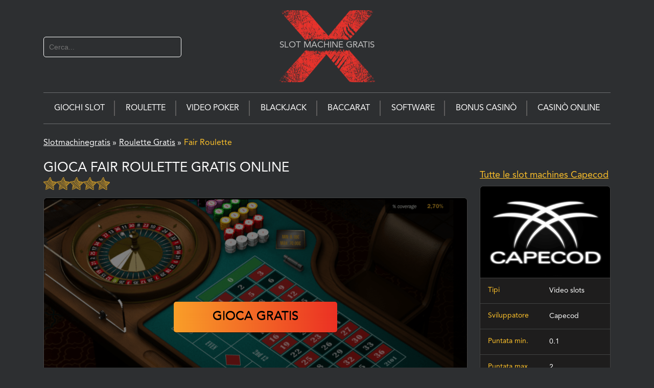

--- FILE ---
content_type: text/html; charset=UTF-8
request_url: https://giochislotgratisx.com/roulette-gratis/fair-roulette/
body_size: 31655
content:
<!DOCTYPE html>
<html><head>
                        <script>(function(w,d,s,l,i){w[l]=w[l]||[];w[l].push(
                        {'gtm.start': new Date().getTime(),event:'gtm.js'}
                        );var f=d.getElementsByTagName(s)[0],
                        j=d.createElement(s),dl=l!='dataLayer'?'&l='+l:'';j.async=true;j.src=
                        'https://www.googletagmanager.com/gtm.js?id='+i+dl;f.parentNode.insertBefore(j,f);
                        })(window,document,'script','dataLayer','GTM-PMTSMWD');</script>
                        
    <meta charset="utf-8">
    <meta http-equiv="X-UA-Compatible" content="IE=edge">
    <title>Fair Roulette - Slot Machine Gratis X</title>
    <meta name="HandheldFriendly" content="True">
    <meta name="MobileOptimized" content="320">
    <meta name="viewport" content="width=device-width, initial-scale=1">
    <link rel="Shortcut Icon" href="https://giochislotgratisx.com/wp-content/themes/10039/assets/img/favicon.ico" type="image/x-icon">
    <meta name="msapplication-TileColor" content="#f01d4f">
    <meta name="msapplication-TileImage" content="https://giochislotgratisx.com/wp-content/themes/10039/assets/img/msapplication-slotmachinegratisx-logo.png">
    <meta name="theme-color" content="#121212">
    <style>article,aside,details,figcaption,figure,footer,header,hgroup,main,nav,section,summary{display:block}audio,canvas,video{display:inline-block}audio:not([controls]){display:none;height:0}[hidden],template{display:none}html{-ms-text-size-adjust:100%;-webkit-text-size-adjust:100%;font-family:sans-serif}body{margin:0}a{background:transparent;text-decoration:underline}a:focus{outline:0}a:active,a:hover{outline:0;text-decoration:underline}h1{font-size:2em;margin:.375em 0}abbr[title]{border-bottom:1px dotted}.strong,b,strong{font-weight:700}.em,dfn,em{font-style:italic}hr{box-sizing:content-box;height:0}p{-epub-hyphens:auto;line-height:1.5}pre{margin:0}code,kbd,pre,samp{font-family:monospace,serif;font-size:1em}pre{white-space:pre-wrap}q{quotes:"\201C" "\201D" "\2018" "\2019"}q:after,q:before{content:"";content:none}sub,sup{font-size:75%;line-height:0;position:relative;vertical-align:baseline}sup{top:-.5em}sub{bottom:-.25em}dl,menu,ol,ul{margin:1em 0}dd{margin:0}menu{padding:0 0 0 40px}ol,ul{list-style-type:none;padding:0}nav ol,nav ul{list-style:none;list-style-image:none}img{border:0}svg:not(:root){overflow:hidden}td{border:1px solid #717171;font-size:14px;padding:6px}td:first-child{font-weight:700}figure{margin:0}fieldset{border:1px solid silver;margin:0 2px;padding:.35em .625em .75em}legend{border:0;padding:0}button,input,select,textarea{font-family:inherit;font-size:100%;margin:0}button,input{line-height:normal}button,select{text-transform:none}button,html input[type=button],input[type=reset],input[type=submit]{-webkit-appearance:button;cursor:pointer}button[disabled],html input[disabled]{cursor:default}input[type=search]{-webkit-appearance:textfield;box-sizing:content-box}input[type=search]::-webkit-search-cancel-button,input[type=search]::-webkit-search-decoration{-webkit-appearance:none}button::-moz-focus-inner,input::-moz-focus-inner{border:0;padding:0}textarea{overflow:auto;vertical-align:top}table{border-collapse:collapse;border-spacing:0}*{box-sizing:border-box}.image-replacement,.ir{overflow:hidden;text-indent:100%;white-space:nowrap}header .atmx-header-top .cf{display:flex;flex-wrap:wrap;justify-content:center;width:100%}.cf,.clearfix,.comment-respond{zoom:1}.cf:after,.cf:before,.clearfix:after,.clearfix:before,.comment-respond:after,.comment-respond:before{content:"";display:table}.cf:after,.clearfix:after,.comment-respond:after{clear:both}span.amp{font-family:Baskerville,Goudy Old Style,Palatino,Book Antiqua,serif!important;font-style:italic}@font-face{font-display:swap;font-family:Avenir LT Std\ 45 Book;font-style:normal;font-weight:400;src:local("Avenir LT Std 45 Book"),url(/wp-content/themes/10039/assets/dist/fonts/AvenirLTStd-Book.woff?6243d3d1a7f332d19c433142ac7b087f) format("woff")}@font-face{font-display:swap;font-family:Avenir LT Std\ 45 Book;font-style:normal;font-weight:400;src:local("Avenir LT Std 45 Book"),url(/wp-content/themes/10039/assets/dist/fonts/AvenirLTStd-Roman.woff?a577b1b4ca8ee287ae5ef3260cf023eb) format("woff")}@font-face{font-display:swap;font-family:AvenirHeavy;src:local("Avenir LT Std 45 Book"),url(/wp-content/themes/10039/assets/dist/fonts/AvenirLTStd-Heavy.otf?d1a180cf4bf435707e5d4f5c8a49432f) format("woff")}*{transition:all .3s ease-in-out;-webkit-transition:all .3s ease-in-out;-moz-transition:all .3s ease-in-out;-o-transition:all .3s ease-in-out;-ms-transition:all .3s ease-in-out}.last-col{float:right;padding-right:0!important}.custom-rating-img{display:flex;padding-bottom:5px}.slot-left-side #frame{z-index:1}@media (max-width:767px){.m-all{float:left;padding-right:0;width:100%}.m-1of2{float:left;padding-right:.75em;width:50%}.dmca-block{display:none}.m-1of3{width:33.33%}.m-1of3,.m-2of3{float:left;padding-right:.75em}.m-2of3{width:66.66%}.m-1of4{width:25%}.m-1of4,.m-3of4{float:left;padding-right:.75em}.m-3of4{width:75%}}@media (min-width:768px) and (max-width:1029px){.t-all{float:left;padding-right:0;width:100%}.t-1of2{width:50%}.t-1of2,.t-1of3{float:left;padding-right:.75em}.t-1of3{width:33.33%}.t-2of3{width:66.66%}.t-1of4,.t-2of3{float:left;padding-right:.75em}.t-1of4{width:25%}.t-3of4{width:75%}.t-1of5,.t-3of4{float:left;padding-right:.75em}.t-1of5{width:20%}.t-1of7{width:14.28571429%}.t-1of7,.t-2of5{float:left;padding-right:.75em}.t-2of5{width:40%}.t-3of5{width:60%}.t-3of5,.t-4of5{float:left;padding-right:.75em}.t-4of5{width:80%}.t-5of7{float:left;padding-right:.75em;width:71.4285715%}}@media (min-width:1030px){.d-all{float:left;padding-right:0;width:100%}.d-1of2{width:50%}.d-1of2,.d-1of3{float:left;padding-right:.75em}.d-1of3{width:33.33%}.d-2of3{width:66.66%}.d-1of4,.d-2of3{float:left;padding-right:.75em}.d-1of4{width:25%}.d-3of4{width:75%}.d-1of5,.d-3of4{float:left;padding-right:.75em}.d-1of5{width:20%}.d-2of5{width:40%}.d-2of5,.d-3of5{float:left;padding-right:.75em}.d-3of5{width:60%}.d-4of5{width:80%}.d-1of6,.d-4of5{float:left;padding-right:.75em}.d-1of6{width:16.66666667%}.d-1of7{width:14.28571429%}.d-1of7,.d-2of7{float:left;padding-right:.75em}.d-2of7{width:28.5714286%}.d-3of7{width:42.8571429%}.d-3of7,.d-4of7{float:left;padding-right:.75em}.d-4of7{width:57.1428572%}.d-5of7{position:relative;width:71.4285715%}.d-5of7,.d-6of7{float:left;padding-right:.75em}.d-6of7{width:85.7142857%}.d-1of8{width:12.5%}.d-1of8,.d-1of9{float:left;padding-right:.75em}.d-1of9{width:11.11111111%}.d-1of10{width:10%}.d-1of10,.d-1of11{float:left;padding-right:.75em}.d-1of11{width:9.09090909%}.d-1of12{float:left;padding-right:.75em;width:8.33%}}.alert-error,.alert-help,.alert-info,.alert-success{border:1px solid;margin:10px;padding:5px 18px}.alert-help{background:#ebe16f;border-color:#e8dc59}.alert-info{background:#d5edf8;border-color:#bfe4f4}.alert-error{background:#fbe3e4;border-color:#f8cdce}.alert-success{background:#e6efc2;border-color:#deeaae}#submit,.blue-btn,.comment-reply-link{border:0;border-radius:4px;color:#fff;cursor:pointer;display:inline-block;font-family:Helvetica Neue,Helvetica,Arial,sans-serif;font-size:.9em;font-size:34px;font-weight:400;line-height:34px;padding:0 24px;position:relative;text-decoration:none;transition:background-color .14s ease-in-out}#submit:focus,#submit:hover,.blue-btn:focus,.blue-btn:hover,.comment-reply-link:focus,.comment-reply-link:hover{color:#fff;text-decoration:none}#submit:active,.blue-btn:active,.comment-reply-link:active{top:1px}#submit,.blue-btn,.comment-reply-link{background:#595e64;background:linear-gradient(180deg,#595e64 0,#303030);filter:progid:DXImageTransform.Microsoft.gradient(startColorstr="#595e64",endColorstr="#303030",GradientType=0);font-size:16px}#submit:active,#submit:focus,#submit:hover,.blue-btn:active,.blue-btn:focus,.blue-btn:hover,.comment-reply-link:active,.comment-reply-link:focus,.comment-reply-link:hover{background:#707a7f;background:linear-gradient(180deg,#707a7f 0,#494949);filter:progid:DXImageTransform.Microsoft.gradient(startColorstr="#707a7f",endColorstr="#494949",GradientType=0)}.field,input[type=color],input[type=date],input[type=datetime-local],input[type=datetime],input[type=email],input[type=month],input[type=number],input[type=password],input[type=search],input[type=tel],input[type=text],input[type=time],input[type=url],input[type=week],select,textarea{background-color:#e0e0e0;border-color:#555 #222 #222 #555;border-radius:3px;border-radius:.2em;border-style:solid;border-width:.1em;box-shadow:none;color:#000;display:block;font-family:Arial,sans-serif;font-size:1em;height:2em;line-height:1em;margin-bottom:1em;padding:0 .875em;transition:background-color .24s ease-in-out;vertical-align:middle;width:100%}.field:active,.field:focus,input[type=color]:active,input[type=color]:focus,input[type=date]:active,input[type=date]:focus,input[type=datetime-local]:active,input[type=datetime-local]:focus,input[type=datetime]:active,input[type=datetime]:focus,input[type=email]:active,input[type=email]:focus,input[type=month]:active,input[type=month]:focus,input[type=number]:active,input[type=number]:focus,input[type=password]:active,input[type=password]:focus,input[type=search]:active,input[type=search]:focus,input[type=tel]:active,input[type=tel]:focus,input[type=text]:active,input[type=text]:focus,input[type=time]:active,input[type=time]:focus,input[type=url]:active,input[type=url]:focus,input[type=week]:active,input[type=week]:focus,select:active,select:focus,textarea:active,textarea:focus{background-color:#fff}.field.error,.field.is-invalid,input[type=color].error,input[type=color].is-invalid,input[type=date].error,input[type=date].is-invalid,input[type=datetime-local].error,input[type=datetime-local].is-invalid,input[type=datetime].error,input[type=datetime].is-invalid,input[type=email].error,input[type=email].is-invalid,input[type=month].error,input[type=month].is-invalid,input[type=number].error,input[type=number].is-invalid,input[type=password].error,input[type=password].is-invalid,input[type=search].error,input[type=search].is-invalid,input[type=tel].error,input[type=tel].is-invalid,input[type=text].error,input[type=text].is-invalid,input[type=time].error,input[type=time].is-invalid,input[type=url].error,input[type=url].is-invalid,input[type=week].error,input[type=week].is-invalid,select.error,select.is-invalid,textarea.error,textarea.is-invalid{background-color:#fff;background-image:url([data-uri]);background-position:99%;background-repeat:no-repeat;border-color:red;color:red;outline-color:#fbe3e4}.field.is-valid,.field.success,input[type=color].is-valid,input[type=color].success,input[type=date].is-valid,input[type=date].success,input[type=datetime-local].is-valid,input[type=datetime-local].success,input[type=datetime].is-valid,input[type=datetime].success,input[type=email].is-valid,input[type=email].success,input[type=month].is-valid,input[type=month].success,input[type=number].is-valid,input[type=number].success,input[type=password].is-valid,input[type=password].success,input[type=search].is-valid,input[type=search].success,input[type=tel].is-valid,input[type=tel].success,input[type=text].is-valid,input[type=text].success,input[type=time].is-valid,input[type=time].success,input[type=url].is-valid,input[type=url].success,input[type=week].is-valid,input[type=week].success,select.is-valid,select.success,textarea.is-valid,textarea.success{background-color:#fff;background-image:url([data-uri]);background-position:99%;background-repeat:no-repeat;border-color:#e6efc2;color:#e6efc2;outline-color:#e6efc2}.field.is-disabled,.field[disabled],input[type=color].is-disabled,input[type=color][disabled],input[type=date].is-disabled,input[type=date][disabled],input[type=datetime-local].is-disabled,input[type=datetime-local][disabled],input[type=datetime].is-disabled,input[type=datetime][disabled],input[type=email].is-disabled,input[type=email][disabled],input[type=month].is-disabled,input[type=month][disabled],input[type=number].is-disabled,input[type=number][disabled],input[type=password].is-disabled,input[type=password][disabled],input[type=search].is-disabled,input[type=search][disabled],input[type=tel].is-disabled,input[type=tel][disabled],input[type=text].is-disabled,input[type=text][disabled],input[type=time].is-disabled,input[type=time][disabled],input[type=url].is-disabled,input[type=url][disabled],input[type=week].is-disabled,input[type=week][disabled],select.is-disabled,select[disabled],textarea.is-disabled,textarea[disabled]{border-color:#cfcfcf;cursor:not-allowed;opacity:.6}.field.is-disabled:active,.field.is-disabled:focus,.field[disabled]:active,.field[disabled]:focus,input[type=color].is-disabled:active,input[type=color].is-disabled:focus,input[type=color][disabled]:active,input[type=color][disabled]:focus,input[type=date].is-disabled:active,input[type=date].is-disabled:focus,input[type=date][disabled]:active,input[type=date][disabled]:focus,input[type=datetime-local].is-disabled:active,input[type=datetime-local].is-disabled:focus,input[type=datetime-local][disabled]:active,input[type=datetime-local][disabled]:focus,input[type=datetime].is-disabled:active,input[type=datetime].is-disabled:focus,input[type=datetime][disabled]:active,input[type=datetime][disabled]:focus,input[type=email].is-disabled:active,input[type=email].is-disabled:focus,input[type=email][disabled]:active,input[type=email][disabled]:focus,input[type=month].is-disabled:active,input[type=month].is-disabled:focus,input[type=month][disabled]:active,input[type=month][disabled]:focus,input[type=number].is-disabled:active,input[type=number].is-disabled:focus,input[type=number][disabled]:active,input[type=number][disabled]:focus,input[type=password].is-disabled:active,input[type=password].is-disabled:focus,input[type=password][disabled]:active,input[type=password][disabled]:focus,input[type=search].is-disabled:active,input[type=search].is-disabled:focus,input[type=search][disabled]:active,input[type=search][disabled]:focus,input[type=tel].is-disabled:active,input[type=tel].is-disabled:focus,input[type=tel][disabled]:active,input[type=tel][disabled]:focus,input[type=text].is-disabled:active,input[type=text].is-disabled:focus,input[type=text][disabled]:active,input[type=text][disabled]:focus,input[type=time].is-disabled:active,input[type=time].is-disabled:focus,input[type=time][disabled]:active,input[type=time][disabled]:focus,input[type=url].is-disabled:active,input[type=url].is-disabled:focus,input[type=url][disabled]:active,input[type=url][disabled]:focus,input[type=week].is-disabled:active,input[type=week].is-disabled:focus,input[type=week][disabled]:active,input[type=week][disabled]:focus,select.is-disabled:active,select.is-disabled:focus,select[disabled]:active,select[disabled]:focus,textarea.is-disabled:active,textarea.is-disabled:focus,textarea[disabled]:active,textarea[disabled]:focus{background-color:#d5edf8}input[type=password]{letter-spacing:.3em}textarea{line-height:1.5em;max-width:100%;min-height:120px}select{-webkit-appearance:none;background-image:url([data-uri]);background-position:97.5%;background-repeat:no-repeat}.shrink{box-shadow:0 0 1px transparent;display:inline-block;transform:translateZ(0);transition-duration:.3s;transition-property:transform}.shrink:active,.shrink:focus,.shrink:hover{transform:scale(.95)}body,html{height:100%}body{-webkit-font-smoothing:antialiased;background-color:#2d2f31;color:#fff;font-family:Avenir LT Std\ 45 Book,Arial,sans-serif;font-size:1em;line-height:1.5}body:before{content:"";float:left;height:100%;margin-top:-32767px;width:0}#inner-content{line-height:1.8;min-height:100%;padding-bottom:220px}#main{padding-bottom:2em}.wrap{margin:0 auto;width:96%}a,a:visited{color:#c4c4c4}.entry-footer a,.entry-header a{color:#ffc22a}.entry-footer a:focus,.entry-footer a:hover,.entry-footer a:visited:focus,.entry-footer a:visited:hover,.entry-header a:focus,.entry-header a:hover,.entry-header a:visited:focus,.entry-header a:visited:hover{color:red;text-decoration:none}a:focus,a:hover,a:visited:focus,a:visited:hover{text-decoration:underline}a:link,a:visited:link{-webkit-tap-highlight-color:rgba(0,0,0,.3)}.h1,.h2,.h3,.h4,.h5,h1,h2,h3,h4,h5{font-family:Avenir LT Std\ 45 Book,Arial,sans-serif;font-weight:400;text-rendering:optimizelegibility}.h1 a,.h2 a,.h3 a,.h4 a,.h5 a,h1 a,h2 a,h3 a,h4 a,h5 a{text-decoration:none}.h1,h1{font-size:38px}.h1,.h2,h1,h2{line-height:1.4;text-transform:uppercase}.h2,h2{font-size:26px;margin-bottom:.375em}.h3,.h4,h3,h4{font-size:26px}.h3,.h4,.h5,h3,h4,h5{text-transform:uppercase}.h5,h5{font-size:.846em;letter-spacing:2px;line-height:2.09em}.entry-footer,.entry-header,.slot-description{text-align:justify}.entry-footer h1,.entry-footer h2,.entry-footer h3,.entry-footer h4,.entry-footer h5,.entry-footer h6,.entry-header h1,.entry-header h2,.entry-header h3,.entry-header h4,.entry-header h5,.entry-header h6,.slot-description h1,.slot-description h2,.slot-description h3,.slot-description h4,.slot-description h5,.slot-description h6{text-align:left}.blog-description ul,.entry-footer ul,.entry-header ul,.slot-description ul{list-style:circle outside!important;margin:1em 0}.blog-description ul li,.entry-footer ul li,.slot-description ul li{display:list-item;list-style:none;margin-left:1.5em;margin-left:0;position:relative;text-align:-webkit-match-parent;text-indent:40px}.entry-footer ul li,.entry-header ul li{list-style:none;margin-left:0;position:relative;text-indent:40px}.entry-footer ul li li,.entry-header ul li li{text-indent:70px}.entry-footer ul li li:before,.entry-header ul li li:before{background:transparent;border:1px solid #fff;left:50px}.entry-footer ul li li li,.entry-header ul li li li{text-indent:100px}.entry-footer ul li li li:before,.entry-header ul li li li:before{background:#fff;border-radius:0;left:75px}.entry-footer ul li:before,.entry-header ul li:before{background:#fff;border-radius:3px;content:"";display:block;height:5px;left:25px;position:absolute;top:12px;width:5px}.blog-description ul,.entry-footer ul,.slot-description ul{margin:25px 0}.blog-description ul li,.entry-footer ul li,.header-with-top-slots ul li,.slot-description ul li{list-style:none;margin-left:0;position:relative;text-indent:40px}.anchors-links li:before,.blog-description ul li:before,.entry-footer ul li:before,.header-with-top-slots ul li:before,.slot-description ul li:before{background:#fff;border-radius:3px;content:"";display:block;height:5px;left:25px;position:absolute;top:12px;width:5px}.anchors-links li li{text-indent:70px}.anchors-links li li li{text-indent:100px}.anchors-links li li li:before{background:#fff;border-radius:0;left:75px}.anchors-links li li:before{background:transparent;border:1px solid #fff;left:50px}.blog-description ul li ul,.entry-footer ul li ul{margin:10px 0}.blog-description ul li ul li,.entry-footer ul li ul li{text-indent:70px}.blog-description ul li ul li li,.entry-footer ul li ul li li{text-indent:90px}.blog-description ul li ul li li:before,.entry-footer ul li ul li li:before{background:#fff;border-radius:0;left:75px}.blog-description ul li ul li:before,.entry-footer ul li ul li:before{background:transparent;border:1px solid #fff;left:50px}.text-line{margin:0;text-align:center}#sub-header-sm{padding:1em 0}#sub-header-sm .language-buttons{float:left;text-align:left;width:50%}#sub-header-sm .language-buttons a{background:url(/wp-content/themes/10039/assets/img/flags.png) no-repeat 0;display:inline-block;font-size:0;height:27px;margin:0 5px;position:relative;width:25px}#sub-header-sm .language-buttons a.isp{background-position:0 0}#sub-header-sm .language-buttons a.fra{background-position:-31px 0}#sub-header-sm .language-buttons a.it{background-position:-62px 0}#sub-header-sm .language-buttons a.de{background-position:-93px 0}#sub-header-sm .language-buttons a.sl{height:0;width:0}#sub-header-lg{height:auto;padding:5em 0 .5em;text-align:center}#sub-header-lg h1{font-weight:400;margin:0 0 50px;text-align:left!important}#sub-header-lg h1 span{color:inherit!important;display:inline}#sub-header-lg h1 b,#sub-header-lg h1 strong{font-weight:400}@media screen and (min-width:768px){.sub-header-lg--home h1{min-height:80px;padding-right:120px;position:relative}.sub-header-lg--home h1:after{background-image:url(/wp-content/themes/10039/assets/img/h1-x-logo.png);background-position:50% 50%;background-repeat:no-repeat;content:"";height:143px;margin-top:-72px;position:absolute;right:0;top:50%;width:153px;z-index:-1}}#sub-header-lg{margin:.125em 0}#logo{left:46.5%;position:absolute;top:1.5em;width:9.5em;z-index:100}#logo img{height:auto;width:100%}.large-screen{margin:0 auto;position:relative;width:100%}.large-screen .t-menu{background-color:#2d2f31;border-bottom:1px solid #6c6e6f;border-top:1px solid #6c6e6f;display:flex;flex-direction:row;justify-content:space-between;margin:0;text-align:center;-moz-text-align-last:center;text-align-last:center}.large-screen .t-menu ul{text-align:left;-moz-text-align-last:left;text-align-last:left}.large-screen .t-menu>li{align-items:center;display:inline-block;display:flex;flex:auto;flex-direction:row;justify-content:center;line-height:60px;position:relative;text-align:center;vertical-align:middle;width:auto}.large-screen .t-menu>li:before{background:#5e5d5d;content:"";height:30px;position:absolute;right:0;top:50%;transform:translateY(-50%);width:2px}.large-screen .t-menu>li:last-of-type:before{display:none}.large-screen .t-menu a{display:block;font-size:15px;text-decoration:none;text-transform:uppercase}.large-screen .t-menu>li>a,.large-screen .t-menu>li>span{color:#fff;font-size:16px;height:60px;line-height:60px;text-transform:uppercase}.large-screen ul li a:hover{color:red}.large-screen #lp,.large-screen #rp{background-size:auto 100%;height:4em;position:absolute;width:2%}.large-screen #rp{background-position:100%;right:0;top:0}.large-screen #lp{background-position:0;left:0;top:0}.entry-content{display:inline-block;width:100%}.loop-slots .single-slot{float:left;margin:2%;min-height:310px;position:relative;width:21%}.loop-slots .single-slot:hover{box-shadow:0 0 1px 2px #f00f00}.loop-slots.review .single-slot{min-height:280px}#no-mobile-demo .single-slot{float:left;margin:4.5%;position:relative;width:24%}#no-mobile-demo .slot-thumbnail,.loop-slots .slot-thumbnail,.side-block .slot-thumbnail,.widget .slot-thumbnail{background:url(/wp-content/themes/10039/assets/img/border-bg.png) no-repeat 50%;background-size:99%;display:block;font-size:0;height:100%;max-height:180px;max-width:180px;padding:8%;width:100%}#no-mobile-demo .slot-thumbnail img,.loop-slots .slot-thumbnail img,.side-block .slot-thumbnail img,.widget .slot-thumbnail img{border-radius:180px;height:100%;width:100%}.loop-slots .slot-title,.side-block .slot-title{padding:0 13px;text-align:center}#no-mobile-demo .slot-title,.loop-slots .slot-title{height:2em;line-height:2em;overflow:hidden;padding-bottom:1em}#no-mobile-demo .slot-title{padding:0 8%;text-align:center}#no-mobile-demo .slot-title a,.loop-slots .slot-title a,.side-block .slot-title a{color:#fff;font-size:.875em;font-weight:700;line-height:1.5em;word-break:keep-all}.loop-slots .slot-description{font-size:.75em;height:4.5em;text-align:justify}.loop-slots .slot-light,.widget .slot-light{background:url(/wp-content/themes/10039/assets/img/border-light.png) no-repeat;background-size:100% auto;height:100%;left:20%;max-height:40px;position:absolute;top:14%;width:55%}.loop-slots .slot-link{padding-top:.5em;text-align:right;width:100%;word-break:keep-all}.loop-slots .slot-link a{color:#ff0001;font-size:.75em}.loop-slots .slot-link a:after{content:"\00a0\003e\003e"}.entry-footer h2,.entry-header h2{color:#fff;font-weight:400;padding:0 0 0 45px;position:relative;text-align:left!important}.entry-footer h2:before,.entry-header h2:before{background:url(/wp-content/themes/10039/assets/img/h2-x-logo.png) no-repeat;background-size:contain;content:"";height:36px;left:0;position:absolute;top:0;width:40px}.entry-footer h3,.entry-header h3{color:#fff;font-weight:400;padding:0 0 0 45px;position:relative;text-align:left!important}.entry-footer h3:before,.entry-header h3:before{background:url(/wp-content/themes/10039/assets/img/h2-x-logo.png) no-repeat;background-size:contain;content:"";height:36px;left:0;position:absolute;top:5px;width:40px}.slot-page main .entry-content{padding-top:0}.slot-page main .post-ratings{color:#c4c4c4;font-size:.875em;line-height:3.5em;text-align:right}.slot-page main .post-ratings em{color:#c4c4c4;font-style:normal!important}.slot-page main .post-ratings img{height:1.25em;width:1.25em}#picture{height:100%!important;width:100%!important}#frame{border:2px solid #222;font-size:0;position:relative;z-index:50}#mask{background:rgba(0,0,0,.5);height:100%;position:absolute;top:0;width:100%}#playButton,.wpcf7-submit{background:#343434;background:linear-gradient(180deg,#343434 0,#434343);border-color:#555 #222 #222 #555;border-radius:.2em;border-radius:4px;border-style:solid;border-width:.1em;box-shadow:0 1px 1px rgba(0,0,0,.56);color:#fff;display:block;filter:progid:DXImageTransform.Microsoft.gradient(startColorstr="#343434",endColorstr="#434343",GradientType=0);font-family:Arial,sans-serif;font-size:15px;left:50%;margin-left:-89px;padding:11px 20px 12px 50px;position:relative;text-align:center;text-decoration:none;text-shadow:#000 1px 1px 2px;text-shadow:0 -1px #000;top:41%}#playButton{bottom:0;color:#fff;display:block;height:50px;left:0;margin:auto;padding:15px 60px;position:absolute;right:0;top:0;width:230px}#playButton:hover{background:#4a4a4a;background:linear-gradient(180deg,#4a4a4a 0,#515151);filter:progid:DXImageTransform.Microsoft.gradient(startColorstr="#4a4a4a",endColorstr="#515151",GradientType=0);transform:scale(1)}#redButtom{background:#b60404;background:linear-gradient(180deg,#b60404 0,#7b0404);border-radius:2px;box-shadow:0 1px 1px rgba(0,0,0,.56);color:#fff;display:inline-block;filter:progid:DXImageTransform.Microsoft.gradient(startColorstr="#b60404",endColorstr="#7b0404",GradientType=0);font-size:15px;margin-top:20px;padding:15px 60px;z-index:999}.redButtom-box{text-align:center}#redButtom:hover{background:#ca0606;background:linear-gradient(180deg,#ca0606 0,#950505);filter:progid:DXImageTransform.Microsoft.gradient(startColorstr="#ca0606",endColorstr="#950505",GradientType=0);text-decoration:none}.side-block .single-slot{padding:0 10%}.side-block span.h3{color:#7b8087;display:block;font-size:1em;font-weight:400;font-weight:700;margin-top:0;text-align:center!important}.side-block .slot-thumbnail{padding:8%}.side-block .slot-title{padding:0}.category .entry-header h1,.homepage .entry-footer h2,.page .article-header h1,.slot-page .entry-footer h2:first-child{text-align:center}.category .entry-header h1{font-size:1.5em}.slot-page .slot-description{padding-left:.75em}.slot-page .casino-properties,.slot-page .slot-properties{display:inline-block;padding:1em 0}dl{display:table-row}dd,dt{display:table-cell;padding:.25em}dt{color:#7b8087;font-weight:700}#post-not-found h2{color:red;font-size:2em;text-align:center}#post-not-found h4{color:#c4c4c4;font-weight:400;text-align:center}.page .entry-content{width:100%}.wpcf7-form{margin:0 auto;width:70%}.wpcf7-form p{font-family:Arial,sans-serif;font-size:.875em}.wpcf7-form p,.wpcf7-submit{color:#c4c4c4;text-shadow:-1px -1px 1px #000}.wpcf7-submit{font-size:1em;left:0;top:0}#no-mobile-demo{min-height:400px}#no-mobile-demo h2{color:red;line-height:1.5em;text-align:center}#no-mobile-demo{width:100%}#no-mobile-demo .entry-content{display:block}#no-mobile-demo h4{color:#7b8087;font-size:1.25em;margin:.5em 0;text-align:center}.byline,.entry-title,.page-title,.single-title{margin:0}.byline{color:#9fa6b4;font-style:italic}.entry-content{padding:1em 0}.entry-content.loop-slots{padding:0}.wp-caption{background:#eee;max-width:100%;padding:5px}.wp-caption img{margin-bottom:0;max-width:100%;width:100%}.wp-caption p.wp-caption-text{font-size:.85em;margin:4px 0 7px;text-align:center}.tags{margin:0}.wp-pagenavi{margin:10px auto;text-align:center;width:100%}.wp-pagenavi a,.wp-pagenavi span{border:none;border-radius:50%;color:#c4c4c4;display:inline-block;font-size:.875em;height:35px;line-height:35px;margin:0 .233em;text-decoration:none;vertical-align:middle;width:35px}.wp-pagenavi a:hover{color:#eb3023}.wp-pagenavi span.current{background-color:#eb3023;color:#fff}.sidebar{height:100%;overflow:hidden}.widget .single-slot{display:inline-block;position:relative;width:100%}.widget .slot-thumbnail{display:inline-block;float:left;max-height:80px;max-width:80px;padding:6px}.widget .slot-light{left:6%;top:7%;width:20%}.widget .slot-title{padding:0 0 0 .375em}.widget .slot-title a{color:#fff;font-size:.875em;font-weight:700}.widget .slot-description{font-size:.75em;line-height:1.125em;padding:0 0 0 .5em;text-align:justify}.no-widgets{background-color:#b1b1b1;border:1px solid #ccc;border-radius:2px;margin-bottom:1.5em;padding:1.5em;text-align:center}.footer{clear:both;font-size:.875em;margin-top:-200px;overflow:hidden;position:relative}ul.footer-nav{display:flex;flex-direction:row;flex-wrap:wrap;justify-content:space-between;margin:0 auto;max-width:1100px;width:100%}ul.footer-nav li a,ul.footer-nav li span{color:#010101;font-size:16px;font-weight:600;text-decoration:none;text-transform:uppercase}ul.footer-nav li a:hover{text-decoration:underline}.footer__signs-top{background:url(/wp-content/themes/10039/assets/img/footer_labels.png) no-repeat 50%;background-position:0 50%;background-size:120%;max-width:100%;min-height:45px}.footer__signs-bottom{background:url(/wp-content/themes/10039/assets/img/footer_labels.png) no-repeat 50%;background-position:-748px 50%;margin-top:20px;min-height:45px;width:100%}.footer__signs{height:100%;width:50%}.footer__wrapper{display:flex;justify-content:space-between;margin-top:20px;padding-bottom:20px}ul.bottom_menu{display:inline-block;width:100%}ul.bottom_menu li{border-right:1px solid #c4c4c4;float:left;text-align:center;width:20%}ul.bottom_menu li a{font-size:.875em;text-transform:uppercase}ul.bottom_menu li:last-child{border-right:none}@media only screen and (min-width:320px){.footer .signs,.footer .text-line{display:none}.loop-slots .single-slot{margin:3%;width:44%}}@media only screen and (max-width:480px){.slot-page main .entry-header h1{text-align:center;width:100%}.slot-page main .post-ratings{font-size:1em;text-align:center;width:100%}.loop-slots .slot-link{padding-top:1em}}@media only screen and (min-width:481px){.loop-slots .single-slot{margin:3%;width:27%}.entry-content .alignleft,.entry-content img.alignleft{display:inline;float:left;margin-right:1.5em}.entry-content .alignright,.entry-content img.alignright{display:inline;float:right;margin-left:1.5em}.entry-content .aligncenter,.entry-content img.aligncenter{clear:both;display:block;margin-left:auto;margin-right:auto}.footer .signs{display:block;width:96%}}@media screen and (max-width:1049px){#topnav .t-menu .sub-menu{display:block!important;text-align:center}#topnav .t-menu .sub-menu .menu-item-has-children>a{background:#484747}#topnav .t-menu .sub-menu a{font-size:.775em;padding:8px 30px;text-decoration:none}#topnav,#topnav #menu-button,#topnav ul,#topnav ul li,#topnav ul li a{border:0;box-sizing:border-box;display:block;line-height:1;list-style:none;margin:0;padding:0;position:relative}#topnav #menu-top-menu{display:none}#topnav:after,#topnav>ul:after{clear:both;content:".";display:block;height:0;line-height:0;visibility:hidden}#topnav{background:linear-gradient(180deg,#333,#222);border-radius:4px;box-shadow:0 1px 1px rgba(0,0,0,.15),inset 0 -1px 0 #333,inset 0 1px 0 #222;display:inline-block;line-height:1;width:auto;z-index:99990}#topnav>ul>li{float:left}#topnav.align-center>ul{font-size:0;text-align:center}#topnav.align-center>ul>li{display:inline-block;float:none}#topnav.align-right>ul>li{float:right}#topnav>ul>li>a{color:#fcfefb;font-size:.875em;text-align:center;text-decoration:none;transition:all .2s ease}#topnav>ul>li:first-child>a{border-bottom-left-radius:4px;border-top-left-radius:4px}#topnav.align-center>ul>li:first-child>a{border-radius:0}#cssmen.align-right>ul>li:first-child>a{border-bottom-left-radius:0;border-bottom-right-radius:0;border-top-left-radius:0;border-top-right-radius:0}#topnav>ul>li:hover>a,#topnav>ul>li>a:hover{background:rgba(0,0,0,.3)}#topnav>ul>li:after{background:rgba(0,0,0,.7);background:linear-gradient(0deg,transparent,#000,transparent);background:-o-linear-gradient(top,transparent,#000,transparent);content:"";display:block;height:20px;opacity:.15;position:absolute;right:0;top:18px;width:1px}#topnav.align-right>ul>li:after{left:-1px;right:auto}#topnav>ul>li:before{background:hsla(0,0%,100%,.8);background:linear-gradient(0deg,transparent,#fff,transparent);background:-o-linear-gradient(top,transparent,#fff,transparent);content:"";display:block;height:20px;opacity:.35;position:absolute;right:-1px;top:18px;width:1px}#topnav.align-right>ul>li:before{left:0;right:auto}#topnav>ul>li:last-child:after,#topnav>ul>li:last-child:before{display:none}#topnav.small-screen{position:absolute;width:96%;z-index:999}#topnav #menu-button img{height:32px;height:30px;visibility:hidden}#topnav.small-screen.align-center>ul,#topnav.small-screen>ul{text-align:left;width:100%}#topnav.small-screen.align-center,#topnav.small-screen>ul>li{border-top:1px solid hsla(0,0%,39%,.64);display:block;float:none}#topnav.small-screen>ul>li>a{background:#100f0f;border-bottom:1px solid hsla(0,0%,39%,.64);padding:15px 30px}#topnav.small-screen>ul>li:after,#topnav.small-screen>ul>li:before{display:none}#topnav.small-screen #menu-button{color:#fcfefb;cursor:pointer;display:block;font-size:15px;padding:5px;text-decoration:none}#topnav.small-screen #menu-button.menu-opened{background:rgba(0,0,0,.3)}#topnav.small-screen #menu-button:after{border-bottom:2px solid #fcfefb;border-top:2px solid #fcfefb;box-sizing:content-box;content:"";display:block;height:3px;position:absolute;right:15px;top:16px;width:18px}#topnav.small-screen #menu-button:before{background:#fcfefb;content:"";display:block;height:2px;position:absolute;right:15px;top:26px;width:18px}}@media (max-width:767px){#sub-header-sm{display:none}#sub-header-lg-welcome{margin-top:0}.slot-page .side-block:first-child{display:none}.slot-page .side-block:last-child{margin-top:2em}.slot-page .side-block:last-child .single-slot{float:left;width:25%}.side-block .single-slot{padding:0 2%}.slot-page .side-block:last-child .slot-title{height:1.5em;overflow:hidden}.slot-page .slot-description{border:0;padding-left:0}.slot-page .casino-properties,.slot-page .slot-properties{position:relative!important;width:100%}#sub-header-lg h1{font-size:2em}#logo img,.widget .slot-light,ul.bottom_menu{display:none}}@media only screen and (min-width:768px){#sub-header-lg{margin-top:-2em}#topnav #menu-button{display:none}.widgettitle{border-bottom:2px solid #444;margin-bottom:.75em}.widget{margin:2.2em 0;padding:0 10px}.widget ul li{margin-bottom:.75em}.widget ul li ul{margin-top:.75em;padding-left:1em}.footer .text-line{display:block}.footer .signs{width:80%}}@media (max-width:959px){ul.footer-nav{display:block;text-align:center}ul.footer-nav li{padding:5px 0}}@media (min-width:768px) and (max-width:1029px){#logo{top:2em;width:7em}.large-screen ul li a{font-size:.625em}.widget .slot-light,.widget .slot-thumbnail{display:none}.side-block span.h3{display:block;font-size:.875em}.side-block .slot-title{line-height:.75em}.side-block .slot-title a{font-size:.75em}ul.bottom_menu li a{font-size:.625em}}@media only screen and (min-width:1030px){.wrap{width:1000px}.loop-slots .single-slot{margin:2%;width:21%}.side-block span.h3{display:block;font-size:1em}}@media screen and (min-width:1200px){.wrap{width:1110px}}@media (device-height:568px) and (device-width:320px) and (-webkit-min-device-pixel-ratio:2) and (orientation:portrait){#topnav{display:inline-block}.slot-page main .entry-content h1,.slot-page main .post-ratings{width:100%}}@media (device-height:568px) and (device-width:320px) and (-webkit-min-device-pixel-ratio:2) and (orientation:landscape){.slot-page main .entry-content h1{float:left;margin-bottom:1em;width:50%}.slot-page main .post-ratings{float:left;width:50%}.slot-page #frame{clear:both}.loop-slots .single-slot{width:27%}}@media print{*{background:transparent!important;color:#000!important;filter:none!important;-ms-filter:none!important;text-shadow:none!important}a,a:visited{color:#444!important;text-decoration:underline}a:after,a:visited:after{content:" (" attr(href) ")"}a abbr[title]:after,a:visited abbr[title]:after{content:" (" attr(title) ")"}.ir a:after,a[href^="#"]:after,a[href^="javascript:"]:after{content:""}blockquote,pre{border:1px solid #999;page-break-inside:avoid}thead{display:table-header-group}img,tr{page-break-inside:avoid}img{max-width:100%!important}@page{margin:.5cm}h2,h3,p{orphans:3;widows:3}h2,h3{page-break-after:avoid}.page-navigation,.respond-form,.sidebar,.wp-prev-next,nav{display:none}}.post-ratings-text{display:none!important}.issue{bottom:-45px!important;margin-left:205px!important;position:absolute!important;right:0!important;top:auto!important}#issreport-box{background:#f5f5f5;border:1px solid #bebebe;color:#2c2c2c;display:none;margin:12px;overflow:hidden;padding:1.5em;position:absolute;top:150px;width:95%;z-index:99999}.d-1of5{width:20%}.d-1of5,.d-2of5{float:left;padding-right:.75em}.d-2of5{width:40%}#issreport-box h4{text-align:left}p{-ms-word-wrap:break-all;-ms-font-feature-settings:"liga","dlig";-o-font-feature-settings:"liga","dlig";font-feature-settings:"liga","dlig";-webkit-hyphens:auto;hyphens:auto;margin-bottom:25px;-ms-word-break:break-all;word-break:break-word}input[type=checkbox],input[type=radio]{box-sizing:border-box;padding:0}#explain-box{display:none}#issreport-box textarea{border:1px solid #bebebe;line-height:1.5em;max-width:100%;min-height:120px}.small,small{font-size:75%}#issreport-box button{color:#fff;font-weight:600;margin:5em 0 0 2.5em;padding:.375em 1.25em;position:relative!important;text-shadow:1px -1px 0 #000}.casino-properties ul,.slot-properties ul{list-style-type:none;margin:0;padding:0}.casino-properties ul li{display:table;height:60px;list-style-type:none;margin:0;position:relative;text-indent:40px;width:100%}.casino-properties ul li li{text-indent:70px}.casino-properties ul li li li{text-indent:100px}.casino-properties ul li li li:before{background:#fff;border-radius:0;left:75px}.casino-properties ul li li:before{background:transparent;border:1px solid #fff;left:50px}.casino-properties ul li:before{background:#fff;border-radius:3px;content:"";display:block;height:5px;left:25px;position:absolute;top:12px;width:5px}.casino-properties ul li span,.slot-properties ul li span{display:table-cell;font-size:14px;font-weight:700;padding:0 10px;vertical-align:middle;width:60%}.casino-properties ul li span:first-child{padding-left:0}.casino-properties ul li span:first-child,.slot-properties ul li span:first-child{color:#7b8087;font-weight:700;width:40%}.goto-casino{background:#b60404;background:linear-gradient(180deg,#b60404 0,#7b0404);border-radius:2px;box-shadow:0 1px 1px rgba(0,0,0,.56);color:#fff;display:block;filter:progid:DXImageTransform.Microsoft.gradient(startColorstr="#b60404",endColorstr="#7b0404",GradientType=0);font-size:16px;margin:auto;padding:10px;text-align:center;text-decoration:none}.goto-casino:hover{background:linear-gradient(180deg,#7b0404 0,#b60404);filter:progid:DXImageTransform.Microsoft.gradient(startColorstr="#7b0404",endColorstr="#b60404",GradientType=0);text-decoration:none}.casino-logo{margin-bottom:20px}.casino-logo span{cursor:pointer}.casino-logo span img{max-width:100%}.widget_topslots .widget-content li img{width:100%}.form-container,.form-container-single{background:#595e64;background:linear-gradient(180deg,#595e64 0,#303030 42%,#303030);border:3px solid #d3d3d3;box-shadow:inset 0 0 0 2px #323232;filter:progid:DXImageTransform.Microsoft.gradient(startColorstr="#595e64",endColorstr="#303030",GradientType=0);margin-bottom:20px;padding:5px}.form-container .form-send-title,.form-container-single .form-send-title{color:red;display:block;font-size:1em;margin:5px 0;text-align:center;text-decoration:none;text-shadow:0 -2px 0 #000;text-transform:uppercase}.form-container .form-send-title span,.form-container-single .form-send-title span{color:#ff0}.form-container p,.form-container-single p{text-align:center}.subscription-form-wrap{border:1px solid #575859;border-radius:20px;display:flex;max-width:480px;position:relative}.subscription-form-wrap .end-message{align-items:center;background:rgba(0,0,0,.78);border-radius:7px;display:flex;height:100%;justify-content:center;margin:0;overflow:hidden;position:absolute;right:0;text-align:center;top:0;vertical-align:middle;width:100%;z-index:99}.subscription-form{align-items:center;display:flex;flex-wrap:wrap;justify-content:space-between;padding:10px;position:relative;width:83%}.subscription-form .end-message,.subscription-form .form-p{align-items:center;background:rgba(0,0,0,.78);border-radius:7px;display:flex;height:100%;justify-content:center;margin:0;overflow:hidden;position:absolute;right:0;text-align:center;top:0;vertical-align:middle;width:100%;z-index:0}.input-wrap{width:185px}.subscription-form-title{background:#575859;border-bottom-right-radius:20px;border-top-right-radius:20px;color:#969696;display:block;font-weight:700;height:124px;line-height:1;padding:0 20px;text-align:center;transform:rotate(180deg);white-space:normal;writing-mode:vertical-rl}#user_date,#user_email,#user_name{background-color:#2d2f31;border:1px solid #fff;border-radius:5px;box-sizing:border-box;color:#fff;font-size:14px;height:40px;margin-bottom:0;padding:0 10px;position:relative;text-align:left;width:100%}#user_date:focus,#user_email:focus,#user_name:focus{border-color:#f57a26;outline:0}#subscription-form #submit{background:linear-gradient(90deg,#f99e28,#eb3023);border:0;border-radius:5px;color:#000;font-family:Avenir LT Std\ 45 Book;height:40px}#subscription-form #submit:active,#subscription-form #submit:hover{background:linear-gradient(270deg,#f99e28,#eb3023)}#subscription-form #submit:focus{outline:0}.subscription-form #user_email{color:#fff;height:40px;margin-bottom:10px;text-align:center;vertical-align:middle;width:100%}.subscription-form #submit{background:#e10200;background:linear-gradient(180deg,#e10200 0,#e10200 50%,#a00201 52%,#a00201);border:1px solid #d3d3d3;border-radius:0;filter:progid:DXImageTransform.Microsoft.gradient(startColorstr="#e10200",endColorstr="#a00201",GradientType=0);font-size:18px;height:36px;text-transform:uppercase;vertical-align:middle;width:100%}#ad a img{width:100%}#form-p{color:red;font-size:12px;margin:0;text-align:center}@media (min-width:768px){.form-container{margin:15px auto 20px;max-width:800px;width:100%}.form-container-single{margin:15px auto 20px;max-width:800px;width:60%}}.blog-thumb{float:left;margin:10px 15px 10px 0}#popup{background-color:#2a2a2b;border:1px solid #737474;border-radius:15px;bottom:-300%;display:block;height:390px;left:0;margin:auto;overflow:hidden;position:fixed;right:0;top:0;transition:all .3s;width:570px;z-index:99999999}#popup.show{bottom:0}#popup .inner{padding:0;position:relative;text-align:center}#popup .inner img{margin-bottom:10px;margin-top:-130px}#popup .inner .heading{color:#fff;display:block;font-size:24px;font-weight:700;margin-bottom:10px;margin-top:10px;text-align:center}#popup .inner .text{color:#999;display:block;font-size:16px}#popup .popup-btn{background:#b60404;background:linear-gradient(180deg,#b60404 0,#7b0404);border:none;color:#fff;cursor:pointer;display:inline-block;filter:progid:DXImageTransform.Microsoft.gradient(startColorstr="#b60404",endColorstr="#7b0404",GradientType=0);font-size:14px;padding:10px 20px;text-decoration:none}#popup .popup-btn:hover{background:#ca0606;background:linear-gradient(180deg,#ca0606 0,#950505);filter:progid:DXImageTransform.Microsoft.gradient(startColorstr="#ca0606",endColorstr="#950505",GradientType=0);text-decoration:none}#popup .popup-close-it{background-image:url([data-uri]);background-size:100%;cursor:pointer;height:16px;opacity:.3;position:absolute;right:10px;top:10px;transition:all .3s;width:16px}#popup .popup-close-it:hover{transform:rotate(90deg)}#popup .popup-close-it{background:linear-gradient(90deg,#f99e28,#eb3023);border-radius:50%;height:25px;opacity:1;right:15px;width:25px}#popup .popup-close-it:after{transform:rotate(45deg)}#popup .popup-close-it:after,#popup .popup-close-it:before{align-items:center;background:#000;content:"";display:flex;flex-wrap:wrap;height:2px;justify-content:center;left:calc(50% - 7.5px);position:absolute;top:calc(50% - 1.5px);width:15px}#popup .popup-close-it:before{transform:rotate(-45deg)}#popup .button-block .popup-btn{background:linear-gradient(90deg,#f99e28,#eb3023);border:none;border-radius:5px;color:#000;display:inline-block;font-family:Avenir LT Std\ 45 Book;font-size:18px;height:40px;padding:5px 10px;text-transform:uppercase;width:240px}#popup .button-block .popup-btn:hover{background:linear-gradient(270deg,#f99e28,#eb3023)}.button-block{border-top:1px solid #737474;margin:50px 0 0;padding:15px 0}#overflowcontent{background-color:rgba(45,47,49,.7);bottom:0;display:none;height:100%;left:0;position:fixed;right:0;top:0;width:100%;z-index:99999}@media screen and (max-width:570px){#popup{width:100%}}.btn-box-no-demo{text-align:center}.t-menu .sub-menu{display:none!important;height:auto;margin:0;padding:10px 0}@media screen and (min-width:1030px){.t-menu>li{position:relative;z-index:90}.t-menu .sub-menu{background-color:#2d2f31;background-image:linear-gradient(180deg,#2d2f31 0,#000);box-shadow:0 2px 5px rgba(0,0,0,.9);left:0;position:absolute;top:100%;width:240px;z-index:91}.t-menu .sub-menu>li{display:block;height:auto;line-height:1.2;padding:0 15px;position:relative;width:100%!important}.t-menu .sub-menu>li a{display:block;padding:7px 0;text-align:left}.t-menu .sub-menu>li .sub-menu{border-left:1px solid #000;border-right:1px solid #000;box-shadow:none;display:none!important;left:240px;top:0}.t-menu .sub-menu>li:first-child .sub-menu{top:-10px}.t-menu .sub-menu>li:hover .sub-menu{display:block!important}.t-menu>li:last-child .sub-menu{left:auto;right:0;text-align:right;-moz-text-align-last:right;text-align-last:right}.t-menu>li:last-child .sub-menu a{text-align:right}.t-menu>li:last-child .sub-menu li .sub-menu{left:-241px}.t-menu>li:hover>.sub-menu{display:block!important}}.casino-list{border:3px solid #a7a7a7;margin:40px 0}.casino-list .heading{background-color:#d8d8d8;color:#444;font-weight:600;padding:5px 0;text-align:center}.casino-list-loop-item,.list-table{display:table-cell;width:15%}.casino-list-loop-item{text-align:center;vertical-align:middle}.casino-list-item .casino-list-img img{height:60px;margin:8px 0 0;width:80px}.casino-list-item .casino-list-title span{border-bottom:1px solid #a7a7a7;color:#fff;display:inline;font-size:16px;font-weight:700}.casino-list-item .casino-list-bonus span{color:#fff;display:block;font-size:14px;font-weight:700}.casino-list-item .casino-list-link a{background:#e10200;background:linear-gradient(180deg,#e10200 0,#e10200 50%,#a00201 52%,#a00201);border:1px solid #d3d3d3;display:inline-block;font-size:18px;padding:1px 10px;text-decoration:none;text-transform:uppercase}.casino-list-loop{background-color:#616161}.casino-list-loop:nth-child(2n){background-color:#909090}.top-list{border:3px solid #a7a7a7;margin:40px auto}.top-list-title{font-size:20px;font-weight:700;padding:5px 0;text-align:center}.top-list .heading{background-color:#d8d8d8;color:#444;font-weight:600;padding:5px 0;text-align:center}.top-list-table{display:table-cell;width:15%}.top-list-loop-item.top-list-rank,.top-list-table:first-child{width:5%}.top-list-loop-item{display:table-cell;text-align:center;vertical-align:middle;width:15%}#sub-header-lg .top-list-item .top-list-img img{height:60px;margin:8px 0 0;width:75px}.top-list-item .top-list-rank span{color:#fff;display:inline;font-size:16px;font-weight:700}.top-list-item .top-list-bonus span{color:#fff;display:block;font-size:14px;font-weight:700}.top-list-item .top-list-link a{background:#e10200;background:linear-gradient(180deg,#e10200 0,#e10200 50%,#a00201 52%,#a00201);border:1px solid #d3d3d3;display:inline-block;font-size:14px;font-weight:700;padding:1px 10px;text-decoration:none;text-transform:uppercase}.top-list-loop{background-color:#616161}.top-list-loop:nth-child(2n){background-color:#909090}.header-with-top-slots{float:left;margin-top:25px;text-align:justify;width:48.65%}.header-with-top-slots span{display:block;text-align:justify}.loop-slots-top{float:right;padding:0;width:48.65%}.header-with-top-slots .form-send-title span{display:inline}@media (max-width:1029px){.header-with-top-slots,.loop-slots-top{float:none;width:100%}.loop-slots-top{margin:0 auto;max-width:540px;padding:0}.top-list-loop-item img{display:block!important}}@media (max-width:540px){.loop-slots-top{width:100%}.casino-list-item .casino-list-title span{font-size:12px}.casino-list-item .casino-list-link a{font-size:14px}}@media (max-width:767px){.casino-list .list-table:nth-child(2),.casino-list-bonus{display:none}#sub-header-lg .top-list-item .top-list-img img{padding-bottom:8px}}.search-form{float:left;width:240px}.search-form input{float:left;margin:-1px 0 0;padding:0 10px;width:170px}.search-form button{float:left;height:29px}.atmx-header-top{line-height:1;padding:20px 0}.atmx-header-top__col{box-sizing:border-box;min-height:1px}header .atmx-header-top .cf{position:relative}.atmx-header-top__col.atmx-header-top__col--1{bottom:0;left:0;margin:auto 0;position:absolute;right:0;top:0;width:auto}.atmx-header-top__col--1{align-items:center;display:flex;justify-content:flex-start}@media screen and (max-width:1049px){.atmx-header-top__col{order:2;width:auto}.footer__wrapper{flex-direction:column}.footer__signs-bottom{margin:0 auto;max-width:428px}.footer__signs{width:100%}.subscription-form-wrap{margin:20px auto 0}.footer__signs-top{margin:0 auto;max-width:598px}.footer__signs-bottom{background-position:-747px 50%;width:112px}}@media screen and (min-width:768px){.atmx-header-top__col{width:auto}.atmx-header-top__col--2{display:flex;justify-content:flex-end}}.atmx-header-top__logo{position:relative;text-align:center}.atmx-header-top__wrapper{display:flex}.header-logo{background-image:url(/wp-content/themes/10039/assets/img/header-logo.png);background-position:50%;background-size:cover;height:141px;position:relative;width:192px}.header-logo a{padding:40px 0}@media screen and (min-width:1050px){.atmx-logo{font-size:17px;left:50%;position:absolute;text-transform:uppercase;top:48%;transform:translate(-50%,-50%);-webkit-transform:translate(-50%,-50%);width:100%}.atmx-logo,.atmx-logo:hover{text-decoration:none}}.atmx-search{width:270px}.atmx-search__label{color:#767676;display:block;font-size:11px;margin-bottom:3px;text-transform:uppercase}input[type=text].atmx-search__input{background-color:#2d2f31;border:1px solid #fff;border-radius:5px;box-sizing:border-box;color:#fff;display:block;font-size:14px;height:40px;padding:0 10px;width:100%}input[type=text].atmx-search__input:focus{border-color:#f57a26;outline:0}@media screen and (min-width:768px){.atmx-search{width:270px}.atmx-header-top__col .atmx-header-top__col--1{order:2}input[type=text].atmx-search__input{margin:0}}.subscription-form{text-align:center}.subscription-form .input-label{display:none}.subscription-form .subscription-btn{background-color:#eb3023;background-image:linear-gradient(270deg,#fa9e28 0,#eb3023);border-radius:5px;color:#fff;cursor:pointer;display:block;font-family:Avenir LT Std\ 45 Book;font-size:18px;height:40px;line-height:40px;outline:0;text-decoration:none;text-transform:uppercase;width:185px}.atmx-header-top .form-container,.atmx-header-top .form-container-single{background:inherit;border:0;box-shadow:inherit;margin:0;max-width:450px;padding:0;width:100%}.atmx-header-top .form-send-title{color:#767676;font-family:inherit;font-size:11px;margin:0 0 3px;text-align:left;text-shadow:inherit}.atmx-header-top .form-send-title span{color:inherit}.atmx-header-top #subscription-form #user_email{background-color:#2d2f31;border:1px solid #fff;border-radius:5px;box-sizing:border-box;color:#fff;font-size:14px;height:40px;padding:0 10px;text-align:left;width:100%}.atmx-header-top #subscription-form #user_email:focus{border-color:#f57a26;outline:0}.atmx-header-top #subscription-form #submit{background:linear-gradient(90deg,#f99e28,#eb3023);border:0;border-radius:5px;color:#000;font-family:Avenir LT Std\ 45 Book;height:40px}.atmx-header-top #subscription-form #submit:active,.atmx-header-top #subscription-form #submit:hover{background:linear-gradient(270deg,#f99e28,#eb3023)}.atmx-header-top #subscription-form #submit:focus{outline:0}@media screen and (min-width:768px){.atmx-header-top .form-container-single{width:100%}}.atmx-lang{align-items:center;display:flex;position:relative;width:50px}.atmx-lang__curr{background:url(/wp-content/themes/10039/assets/img/flags.png) no-repeat 0;background-position:-62px;cursor:pointer;display:block;height:27px;outline:0;position:relative;width:27px}.atmx-lang__curr:after{border-left:4px solid transparent;border-right:4px solid transparent;border-top:4px solid #fff;content:"";height:0;position:absolute;right:-10px;top:12px;width:0}.atmx-lang__list{background-color:#2d2f31;background-image:linear-gradient(180deg,#2d2f31 0,#000);box-shadow:0 2px 5px rgba(0,0,0,.9);display:none;left:0;list-style-type:none;margin:0;padding:0;position:absolute;top:100%;width:50px;z-index:1000}.atmx-lang__list.active{display:block}.atmx-lang__item{display:block;margin:5px 0}.atmx-lang__link{background-image:url(/wp-content/themes/10039/assets/img/flags.png?v=1);background-repeat:no-repeat;display:block;height:27px;overflow:hidden;text-indent:101%;white-space:nowrap;width:25px}.atmx-lang__link--es{background-position:0 0}.atmx-lang__link--fr{background-position:-31px 0}.atmx-lang__link--it{background-position:-62px 0}.atmx-lang__link--en{background-image:url(/wp-content/themes/10039/assets/img/en.png)}.atmx-lang__link--de{background-position:-92px 0}.atmx-lang__link--ar{background-position:-121px 0}@media screen and (min-width:768px){.atmx-lang{padding:0}}.atmx-top{line-height:1;margin:25px 0;text-align:center}.atmx-top__title{font-family:Avenir LT Std\ 45 Book;font-size:26px;line-height:1.1;margin-bottom:30px;text-transform:uppercase}.atmx-top__title__inner{display:inline-block;padding:0 40px;position:relative}.atmx-top__title__inner:after{background-image:url(/wp-content/themes/10039/assets/img/top-title-bg.png);bottom:0;content:"";height:5px;left:0;position:absolute;width:117px}.atmx-top__list{border:1px solid #666;border-radius:12px;list-style-type:none;margin:0;padding:10px}.atmx-top__item{box-sizing:border-box;display:block;margin:0 auto 10px;max-width:200px}.left-search{float:right;width:25%}.left-search .atmx-top__list{display:block}.left-search .atmx-top__list .atmx-top__item{max-width:100%}@media screen and (max-width:767px){.left-search{width:100%}}@media screen and (max-width:1049px){.search-no-results #inner-content,.search-results #inner-content{margin-top:40px}}@media screen and (min-width:580px){.atmx-top__list{display:flex;justify-content:space-between;padding:10px 5px}.atmx-top__item{flex:1;margin:0;padding:0 5px}}.atmx-top__inner{background-color:#1e1d1d;border:1px solid #666;border-radius:8px;box-sizing:border-box;height:100%;margin:0;padding:15px}.atmx-top__link{color:#999;display:block;font-size:14px}.atmx-top__link,.atmx-top__link:hover{text-decoration:none}.atmx-top__link:hover .atmx-top__img{opacity:.85}.atmx-top__img{backface-visibility:hidden;display:block;height:auto;margin:0 auto 10px;transition:opacity .1s;width:80px}.atmx-top__name{display:block;height:35px;line-height:1.1;overflow:hidden}.atmx-top__rating{padding-bottom:8px}.atmx-top__btn{background-color:#fa9e28;background-image:linear-gradient(90deg,#fa9e28 0,#eb3023);border-radius:5px;color:#000;cursor:pointer;display:block;font-family:Avenir LT Std\ 45 Book;font-size:18px;height:40px;line-height:40px;margin-bottom:8px;outline:0;text-decoration:none;text-transform:uppercase}.atmx-top__btn:visited{color:#000}.atmx-top__btn:hover{background-color:#eb3023;background-image:linear-gradient(270deg,#fa9e28 0,#eb3023);text-decoration:none}ol{list-style-type:decimal;padding-left:47px}ol li{padding-left:27px}.header-with-top-slots ul li li{text-indent:70px}.header-with-top-slots ul li li:before{background:transparent;border:1px solid #fff;left:50px}.header-with-top-slots ul li li li{text-indent:100px}.header-with-top-slots ul li li li:before{background:#fff;border-radius:0;left:75px}.header-with-top-slots ul li:before{background:#fff;border-radius:3px;content:"";display:block;height:5px;left:25px;position:absolute;top:12px;width:5px}.atmx-top__entry{font-size:15px;line-height:1.4}.single_items{justify-content:space-between;width:100%}.atmx-list,.single_items{display:flex;flex-wrap:wrap}.atmx-list{justify-content:center}.atmx-list__item{background-color:#424242;border-radius:5px;box-sizing:border-box;margin:0 10px 30px;padding:1px;width:255px}.atmx-list__item:hover{background-color:#feba2a;background-image:linear-gradient(135deg,#feba2a,#e33224)}.atmx-list__item:hover .atmx-list__btn{opacity:1;transform:translateY(15px)}.atmx-list__item:hover .atmx-list__img{opacity:.65}.atmx-list__item a{text-decoration:none}.atmx-list__item .atmx-list__text{min-height:145px;padding:0 8px;text-align:left}#menu-button{background-color:#484747}.atmx-list__inner{background-color:#1e1d1d;border-radius:5px;margin:0;padding:0;position:relative}.atmx-list--new .atmx-list__inner:before,.atmx-list--top .atmx-list__inner:before{color:#fff;content:"";display:block;font-size:14px;height:25px;position:absolute;right:0;text-align:center;top:20px;width:50px;z-index:2}.atmx-list--top .atmx-list__inner:before{background:#eb3023;content:"TOP"}.atmx-list--new .atmx-list__inner:before{background:#ffc22a;color:#000;content:"NEW";width:60px}.atmx-list__thumb{font-size:0;overflow:hidden;padding:5px;position:relative;text-align:center}.atmx-list__img{backface-visibility:hidden;border-radius:5px;display:block;height:100%;-o-object-fit:cover;object-fit:cover;transition-property:opacity;width:100%}.atmx-list__btn{background-color:#feba2a;background-image:linear-gradient(90deg,#fa9f28,#eb3123);border-radius:5px;color:#000;display:block;font-family:Avenir LT Std\ 45 Book;font-size:18px;height:40px;left:50%;line-height:40px;margin-left:-85px;opacity:0;outline:0;position:absolute;text-align:center;text-decoration:none!important;text-transform:uppercase;top:50px;transition-property:transform,opacity;white-space:nowrap;width:170px}.atmx-list__btn:hover{background-image:linear-gradient(270deg,#fa9f28,#eb3123)}.is-mobile .atmx-list__btn{background-color:transparent;background-image:inherit;bottom:0;height:100%;left:0;margin:0;opacity:1;overflow:hidden;right:0;text-indent:101%;top:0;transform:none!important;width:100%}.is-mobile .atmx-list__btn:hover{background-image:inherit}.atmx-list__entry{display:flex;height:58px;padding:5px;text-align:center}.atmx-list__title{color:#ffc22a;display:block;font-size:20px;line-height:1.1;margin:auto;width:100%}@media screen and (min-width:1200px){.atmx-list{justify-content:center}}.vertrauen{display:table;font-size:26px;margin:25px auto;position:relative;text-align:center;z-index:0}.vertrauen:before{background-image:url(/wp-content/themes/10039/assets/img/vertrauen-shape.png);background-position:50%;background-repeat:no-repeat;background-size:contain;bottom:5px;content:"";height:17px;left:0;position:absolute;width:395px;z-index:-1}.footer-bl-menu{background-color:#626365;padding:15px 0}#scroller{background:transparent url(/wp-content/themes/10039/assets/img/to-top.png) no-repeat;bottom:0;cursor:pointer;display:none;height:90px;position:fixed;right:0;transition:all .3s linear;width:90px;z-index:9999}.show-more-btn{background-color:transparent;background-image:linear-gradient(90deg,#fa9f28 0,#eb3123),linear-gradient(90deg,#fa9f28 0,#eb3123);background-position:0 0,0 100%;background-repeat:no-repeat;background-size:100% 2px;border-bottom:0;border-left:2px solid #fa9f28;border-radius:7px;border-right:2px solid #eb3123;border-top:0;box-sizing:border-box;color:#fff;display:block;float:right;font-size:16px;margin:15px auto;outline:0;padding:10px 0;text-align:center;text-decoration:none;width:130px}.spoiler{clear:both}.spoiler .spoiler-wrap{height:170px;overflow:hidden;transition:all .2s linear}.spoiler .spoiler-wrap.show{height:100%}.like-table{align-items:center;border:1px solid #5c5d5e;border-radius:15px;display:flex;flex-wrap:wrap;justify-content:center;margin:15px 0;overflow:hidden}.like-table td{border:none}.like-table tbody{width:100%}.like-table-head{background:#242425;border-radius:15px 15px 0 0;font-family:AvenirHeavy;font-size:20px;justify-content:center}.like-table-head,.like-table-row{align-items:center;border-bottom:1px solid #5c5d5e;display:flex;flex-wrap:wrap;padding:15px 0;width:100%}.like-table-row{background:#373839;justify-content:space-around}.like-table-row:nth-child(odd){background:#2d2f31}.like-table-row:nth-child(2n){background:#373839}.casino-block-vs-img span{cursor:pointer}.casino-block-vs-img span img{height:60px;-o-object-fit:cover;object-fit:cover;width:60px}.slot-block-count{color:#ffc22a;font-family:AvenirHeavy;font-size:16px}.casino-block{padding:0 15px;text-align:center;width:145px}.slot-block{padding:0 25px;text-align:left;width:125px}.lisens-block{padding:0 15px;text-align:left;width:200px}.lisens-block.lisens-block-loop{font-size:16px;text-align:left}.bonus-block{padding:0 15px;text-align:left;width:258px}.bonus-block.bonus-block-vs-text{font-size:16px}.spilen-block{width:180px}.spilen-block,.ubertch-block{padding:0 15px;text-align:center}.ubertch-block{width:200px}.spilen-block-vs-button span{background-color:#fa9e28;background-image:linear-gradient(90deg,#fa9e28 0,#eb3023);border-radius:5px;color:#000;display:block;font-family:Avenir LT Std\ 45 Book;font-size:18px;height:47px;line-height:47px;margin:0 auto;max-width:130px;outline:0;text-align:center;text-transform:uppercase}.bonus-link,.spilen-block-vs-button span{cursor:pointer;text-decoration:none}.bonus-link:hover{text-decoration:none}.slots-in-curent-cat .atmx-list__item{height:100%;margin:0 0 30px}.slots-in-curent-cat .atmx-list__item .atmx-list__info{padding:0 5px}.slots-in-curent-cat .atmx-list__item .atmx-list__info ul{list-style:none;padding-left:0}.slots-in-curent-cat .atmx-list__item .atmx-list__info ul li{align-items:flex-start;color:#fff;display:flex;flex-direction:row;flex-wrap:wrap;font-size:14px;justify-content:space-between;line-height:1.4;text-indent:0;width:100%}.slots-in-curent-cat .atmx-list__item .atmx-list__info ul li:before{display:none}.slots-in-curent-cat .atmx-list__item .atmx-list__info ul li .list_wrap{text-align:right}.slots-in-curent-cat .atmx-list__item .atmx-list__info ul li .list_wrap span{display:block}.spilen-block-vs-button span:hover{background-color:#eb3023;background-image:linear-gradient(270deg,#fa9e28 0,#eb3023);text-decoration:none}.ubertch-block-vs-rating>a{background-color:transparent;background-image:linear-gradient(90deg,#fa9f28 0,#eb3123),linear-gradient(90deg,#fa9f28 0,#eb3123);background-position:0 0,0 100%;background-repeat:no-repeat;background-size:100% 2px;border-bottom:0;border-left:2px solid #fa9f28;border-radius:7px;border-right:2px solid #eb3123;border-top:0;box-sizing:border-box;color:#fff;display:block;font-size:16px;line-height:1;margin:10px auto;outline:0;padding:6px 0 3px;text-align:center;text-decoration:none;width:130px}.ubertch-block-vs-rating .post-rating{line-height:1;margin-top:3px}.like-table-row:last-child{border-bottom:0;border-radius:0 0 15px 15px}@media (max-width:1199px){.slot-block{display:none}.category-title-sidebar{text-align:center}}@media (max-width:1049px){.lisens-block{display:none}.atmx-header-top__col .atmx-header-top__col--1{order:2}.like-table-head{justify-content:space-around}.cf_2{display:flex;justify-content:center;margin-bottom:10px}.atmx-logo{left:50%;position:absolute;text-decoration:none;text-transform:uppercase;top:49%;transform:translate(-50%,-50%);-webkit-transform:translate(-50%,-50%);width:100%}.header-logo{background-repeat:no-repeat;background-size:250px;margin-left:0;width:100%}}@media (max-width:820px){.bonus-block{display:none}.casino-block{width:90px}}@media (max-width:550px){.single_items{justify-content:center}}@media (max-width:500px){.like-table-head{display:none}.like-table-head+.like-table-row{border-radius:15px 15px 0 0}.casino-block.casino-block-vs-img{position:absolute;width:100%}.casino-block.casino-block-vs-img span{padding-left:9px}.spilen-block-vs-button a{margin:0 auto}}@media (max-width:420px){.casino-block.casino-block-vs-img{position:relative}}.header-title h1:after{display:none;padding:0}#sub-header-lg .header-title h1{line-height:1;margin:0 0 10px;padding:0}.category-img{background:#232323;border:1px solid #424242;border-radius:5px;box-sizing:border-box;flex:1;height:151px;padding:5px 5px 0;width:212px}.category-img img{height:140px;-o-object-fit:cover;object-fit:cover;width:200px}.rigth-side-provider-img{box-sizing:border-box;padding-left:20px;width:calc(100% - 212px)}.rigth-side-provider-img .header-title h1{font-size:28px}.top-block{align-items:flex-start;display:flex;flex-wrap:wrap;justify-content:space-around;padding-bottom:25px}.provider-rate #all-in-one-rating img:nth-child(5){margin-right:5px}.provider-rate #all-in-one-rating{align-items:center;color:#999;display:flex;flex-wrap:wrap;font-size:14px;justify-content:flex-start}.provider-rate #all-in-one-rating img{height:14px;margin-right:1px}.empty-img{background-image:url(/wp-content/themes/10039/assets/img/logo-img.png);background-position:50%;background-repeat:no-repeat;height:100%;width:100%}@media (max-width:500px){.category-img{display:none}.rigth-side-provider-img{padding:0;width:100%}}.comments-area form{align-items:stretch;background:#232323;border:1px solid #424242;border-radius:15px;box-sizing:border-box;display:flex;flex-wrap:wrap;justify-content:space-around;padding:35px}.comment-fild{width:100%}.form-footer{align-items:center;display:flex;flex-wrap:wrap;justify-content:space-between;padding-top:25px;width:100%}.g-recaptcha{display:block!important}.g-recaptcha.error{border:1px solid red}.comment-fild textarea{background:transparent;border:1px solid #8f8f8f;border-radius:5px;color:#fff;margin-bottom:0;outline:none;padding:10px;resize:none}.comment-fild label{color:#8f8f8f;font-size:11px;text-transform:uppercase}.comment-fild .error{margin-top:5px}.form-left{width:310px}.form-right{padding-left:30px;width:calc(100% - 310px)}.form-right .error{margin-top:5px}.form-right textarea{background:transparent;border:1px solid #8f8f8f;border-radius:5px;color:#fff;margin-bottom:0;min-height:180px;outline:none;padding:10px;resize:none}.form-left label,.form-right label{color:#8f8f8f;font-size:11px;text-transform:uppercase}.form-left input{background:transparent;border:1px solid #8f8f8f;border-radius:5px;color:#fff;display:block;font-size:14px;height:auto;margin-bottom:5px;padding:10px}.form-left input:focus{background:transparent;outline:none}.form-left input.error{background:transparent;color:#fff;padding:10px}div.error{font-size:11px}.form-footer input.button{background:linear-gradient(90deg,#f99e28,#eb3023);border:none;border-radius:5px;font-size:18px;padding:10px 30px;text-transform:uppercase}.form-footer input.button:hover{background:linear-gradient(270deg,#f99e28,#eb3023)}.slot-page .casino-properties.casino-single-page{border:1px solid #666;border-radius:10px;padding:10px;width:100%}.gallery,dl.gallery-item{margin:10px}.casino-single-page,.gallery,dl.gallery-item{align-items:center;display:flex;flex-wrap:wrap;justify-content:center}.casino-data{width:245px}.welcome_bonus{color:#999;display:block;font-size:14px;text-align:center}.welcome_bonus_value{color:#fff;display:block;text-align:center}.comment{background:#232323;border:1px solid #424242;border-radius:15px;margin-bottom:25px;padding:25px}.goto-casino{background:linear-gradient(90deg,#f99e28,#eb3023);border-radius:10px;color:#000;cursor:pointer;font-size:18px;margin-top:10px;padding:4px 10px;text-transform:uppercase}.goto-casino:visited{color:#000}.goto-casino:hover{background:linear-gradient(270deg,#f99e28,#eb3023)}.goto-casino:active,.goto-casino:focus,.goto-casino:hover{text-decoration:none}.slot-page .casino-properties.casino-single-page{align-items:flex-start;display:flex;flex-wrap:wrap;justify-content:center}.casino-top-content{padding:30px;width:calc(100% - 490px)}.casino-bonus-data{width:245px}.top-content-head h1{font-size:26px;line-height:1;margin-top:0}.casino-top-content{font-size:16px}.casino-bonus{background:#1e1d1d;border-radius:0 0 10px 10px;padding:25px}.cover-data-block{border:1px solid #424242;border-radius:10px;overflow:hidden}.casino-slot-logo{align-items:center;background:#222;border-bottom:1px solid #424242;border-radius:10px 10px 0 0;display:flex;flex-wrap:wrap;justify-content:center}.casino-slot-logo a{display:block}.web-site{align-items:center;display:flex;flex-wrap:wrap;justify-content:center}.web-site .empty-img{background-image:url(/wp-content/themes/10039/assets/img/h1-bg.png);height:180px}.casino-slot-logo img{display:block;max-height:300px;max-width:100%;-o-object-fit:cover;object-fit:cover}.casino-bonus-data-block{align-items:flex-start;background:#1e1d1d;border-bottom:1px solid #424242;display:flex;flex-wrap:wrap;justify-content:space-around}.casino-bonus-data-block .label{color:#ffc22a;font-size:14px;line-height:1.2;padding:15px;text-align:left;width:100px}.casino-bonus-data-block .text{font-size:14px;line-height:1.2;padding:15px;width:calc(100% - 100px)}.casino-bonus-data-block:last-child{border:none;border-radius:0 0 10px 10px}.casino-top-content p:last-child{margin-bottom:0}.casino-bonus-data{border:1px solid #424242;border-radius:10px;overflow:hidden}h1,h2,h3,h4,h5{clear:both}.header-title h1{height:auto;min-height:auto}.alignleft{float:left;margin:0 20px 20px 0}.alignright{float:left;margin:0 0 20px 20px}.aligncernter{float:none;margin:0 auto}.slot-page main .rating .post-ratings{align-items:center;color:#999;display:flex;flex-wrap:wrap;font-size:14px;justify-content:flex-start;line-height:2.5;text-align:left}.slot-page main .rating .post-ratings img:nth-child(5){margin-right:10px}.slot-page main .rating .post-ratings em{color:#999}.slot-page main .rating .post-ratings strong{display:inline-block;font-weight:400;margin:0 2px}.cauntry-approved{align-items:center;border-bottom:1px solid #666;border-top:1px solid #666;color:#999;display:flex;flex-wrap:wrap;font-size:14px;justify-content:flex-start;padding:10px 0}.cauntry-approved span{display:inline-block;margin-right:10px}.cauntry-approved span.allowed{color:#38bb42}.cauntry-approved span.forbidden{color:red}.cauntry-approved img{margin-right:10px}img{height:auto;max-width:100%}@media (max-width:900px){.casino-bonus-data,.casino-data,.casino-top-content{width:100%}.currency-label,.currency-text,.licences-label,.licences-text,.slots-label,.slots-text{width:50%}.slot-page .casino-properties.casino-single-page{border:none;padding:0}}@media (max-width:719px){.casino-top-content{order:3;padding:15px 0}.web-site{display:none}.licences{border-radius:10px 10px 0 0}.casino-bonus-data{margin-top:15px}.form-left{width:100%}.form-right{padding:0;width:100%}.form-footer{justify-content:center}}@media (max-width:450px){.entry-footer h2,.entry-footer h3,.entry-header h2,.entry-header h3{font-size:20px}.comments-area form{padding:20px}.form-footer input.button{font-size:16px}}.slot-page-header{padding-bottom:5px;text-align:left}.slot-page-main{align-items:flex-start;display:flex;flex-wrap:wrap;justify-content:space-around}.slot-page-header h1{margin-bottom:0}.slot-left-side{float:left;padding-right:20px;width:850px}.slot-right-side{float:right;padding-top:16px;width:256px}.content-slot-page-footer{width:100%}button#playButton{background:linear-gradient(90deg,#f99e28,#eb3023);border:none;border-radius:5px;color:#000;display:inline-block;font-family:Avenir LT Std\ 45 Book;font-size:24px;height:60px;padding:10px;text-transform:uppercase;width:320px}button#playButton:focus{outline:none}button#playButton:hover{background:linear-gradient(270deg,#f99e28,#eb3023)}.redButtom-box{padding-bottom:25px}.redButtom-box span#redButtom{background:#ffc22a;border-radius:7px;color:#000;cursor:pointer;font-size:24px;padding:10px;text-transform:uppercase;width:100%}.redButtom-box span#redButtom:visited{color:#000}.redButtom-box span#redButtom:hover{background:#ec3723;color:#fff}#frame{border:1px solid #424242;border-radius:7px;overflow:hidden}.slot-right-side .slot-properties ul{border:1px solid #424242;border-radius:7px;overflow:hidden}.slot-right-side .slot-properties ul li{align-items:flex-start;background:#1e1d1d;border-bottom:1px solid #424242;display:flex;flex-wrap:wrap;height:auto;justify-content:space-around}.slot-right-side .slot-properties ul li span:first-child{color:#ffc22a;display:block;font-size:14px;font-weight:400;line-height:1.2;padding:15px;text-align:left;width:120px}.slot-right-side .slot-properties ul li span:nth-child(2){display:block;font-size:14px;font-weight:400;line-height:1.4;padding:15px;width:calc(100% - 120px)}.slot-right-side .slot-properties ul li span:nth-child(2) a{color:#fff;text-decoration:none}.slot-right-side .slot-properties ul li.category-logo{height:180px;width:254px}.slot-right-side .slot-properties ul li.category-logo .empty-img{background-image:url(/wp-content/themes/10039/assets/img/h1-bg.png)}.category-logo img{height:100%;max-width:100%;-o-object-fit:cover;object-fit:cover;width:100%}.slot-right-side .slot-properties ul li.category-logo a{display:block;height:100%;width:100%}.title a{color:#ffc22a;display:block;font-size:18px;line-height:1.2;margin-bottom:10px}.title a:hover{text-decoration:none}.category-title-sidebar{font-size:18px;font-weight:400;margin-bottom:10px;text-transform:uppercase}.slots-in-curent-cat{padding-top:20px}.category-title-sidebar{width:100%}.slots-container{align-items:center;display:flex;flex-wrap:wrap;justify-content:center;width:100%}.slots-container .atmx-list__item{margin:0 10px 15px}.click-block-send-info-problem{align-items:center;display:flex;flex-wrap:wrap;justify-content:space-around}.play-info-problem{align-self:center;cursor:pointer;display:flex;flex-wrap:wrap;justify-content:center;position:absolute;right:0;top:calc(50% - 12px)}.play-info-title{color:#999;font-size:14px;font-weight:400;padding-right:10px}.rating{position:relative}.play-info-shield{align-items:center;background:linear-gradient(90deg,#f99e28,#eb3023);border-radius:50%;color:#000;display:flex;flex-wrap:wrap;font-weight:700;height:25px;justify-content:center;line-height:1;width:25px}.play-info-problem:hover play-info-shield{background:linear-gradient(270deg,#f99e28,#eb3023)}#issue-report{background:#373839;border:1px solid #737474;border-radius:7px;color:#fff;display:none;overflow:hidden;position:absolute;right:-20px;top:25px;width:355px;z-index:1000}.slot-error.issue-report{display:block;height:100%}#issue-report #issreport-box{background:transparent;border:none;color:#fff;display:block;margin:0;padding:0;position:static;width:100%}.header-problem{background:#2a2a2b;flex-wrap:wrap;font-size:14px;font-weight:300;justify-content:flex-start;padding:10px 25px;text-transform:uppercase;width:100%}.circle,.header-problem{align-items:center;display:flex}.circle{background:#818181;height:15px;margin-right:15px;text-align:center;width:15px}.circle,.close_iss{border-radius:50%;color:#000;justify-content:center}.close_iss{align-items:center;background:linear-gradient(90deg,#f99e28,#eb3023);display:flex;flex-wrap:wrap;font-size:18px;font-weight:700;height:25px;line-height:1;position:absolute;right:15px;top:10px;width:25px}#issreport-box-inner p{font-size:14px;line-height:2;margin:0;padding:0 25px}#issreport-box button{margin:0 auto}.problem_bg{background:rgba(45,47,49,.75);height:100%;left:0;position:fixed;top:0;width:100%;z-index:999}#issreport-box-inner p input[type=radio],.problem_bg{display:none}.problame-title{font-size:14px;line-height:1;padding:15px 25px 5px}button#issueValueBtn{background:linear-gradient(90deg,#f99e28,#eb3023);border:none;border-radius:7px;color:#000;display:block;font-weight:400;height:40px;margin:15px auto;outline:none;text-shadow:none;width:150px}.close_iss:hover{background:linear-gradient(270deg,#f99e28,#eb3023)}.radio-btns{border-bottom:1px solid #555657;padding-bottom:25px}button#issueValueBtn:hover{background:linear-gradient(270deg,#f99e28,#eb3023)}#issreport-box-inner p label:after,#issreport-box-inner p label:before{content:"";display:block;left:0;position:absolute;transition:all .3s ease-in-out;-webkit-transition:all .3s ease-in-out;-moz-transition:all .3s ease-in-out;-o-transition:all .3s ease-in-out;-ms-transition:all .3s ease-in-out}#issreport-box h3#h3_ajax,#issreport-box h4#h4_ajax,#issreport-box h4#once_ajax{font-size:16px;margin:10px 0;padding:0 10px;text-align:center}#issreport-box h3#h3_ajax:before{display:none}input#issueMail{background:transparent;border:1px solid #737474;color:#fff;height:auto;margin:10px;outline:none;padding:10px;width:calc(100% - 20px)}input#issueMailBtn{background:linear-gradient(90deg,#f99e28,#eb3023);border:none;border-radius:4px;color:#000;font-size:20px;font-weight:700;margin:10px auto 15px;outline:none;padding:7px 25px;text-transform:uppercase}input#issueMailBtn:hover{background:linear-gradient(270deg,#f99e28,#eb3023)}#issreport-box textarea{background:transparent;color:#fff;line-height:1.2;margin:0 10px;outline:none;padding:10px;resize:none;width:calc(100% - 20px)}#issreport-box-inner p label{color:#999;cursor:pointer;display:block;padding-left:30px;position:relative}#issreport-box-inner p input:checked+label{color:#fff}#issreport-box-inner p label:after{border:1px solid #7e7e7e;border-radius:50%;box-sizing:border-box;height:15px;top:calc(50% - 7.5px);width:15px}#issreport-box-inner p label:before{background:#373839;border-radius:50%;height:9px;left:3px;top:calc(50% - 4.5px);width:9px}#issreport-box-inner p input:checked+label:after{border:1px solid #ffc22a}#issreport-box-inner p input:checked+label:before{background:#ffc22a}@media (max-width:1200px){.slot-left-side{max-width:100%;padding:0;width:100%}.slot-right-side,.slot-right-side .slot-properties.m-all{width:100%}.slot-right-side .slot-properties ul li.category-logo{margin:0 auto}.slot-right-side .slot-properties ul li span:first-child,.slot-right-side .slot-properties ul li span:nth-child(2){width:50%}.slots-in-curent-cat{align-items:center;display:flex;flex-wrap:wrap;justify-content:center;width:100%}}.bn-text{color:#fff;font-size:22px;line-height:1.15;position:relative;z-index:10}.bn-cover{background-image:url(/wp-content/themes/10039/assets/img/spilen-bg.png);background-size:cover;margin-bottom:15px;margin-top:15px;padding:45px 125px;position:relative}.bn-cover,.bn-cover:after{background-position:50%;background-repeat:no-repeat}.bn-cover:after{background-image:url(/wp-content/themes/10039/assets/img/spilen-x.png);content:"";height:100%;left:0;position:absolute;top:0;width:123px}.bn-button{background-color:transparent;background-image:linear-gradient(90deg,#fa9f28 0,#eb3123),linear-gradient(90deg,#fa9f28 0,#eb3123);background-position:0 0,0 100%;background-repeat:no-repeat;background-size:100% 4px;border-left:4px solid #fa9f28;border-radius:10px;border-right:4px solid #eb3123;bottom:calc(50% - 30px);box-sizing:border-box;color:#fff;cursor:pointer;display:flex;font-size:24px;line-height:1;outline:0;padding:18px 30px;position:absolute;right:30px;text-align:center;z-index:11}.bn-button,.bn-button:active,.bn-button:focus,.bn-button:hover{text-decoration:none}.bn-button:visited{color:#fff}.bn-button:hover{background-image:linear-gradient(270deg,#fa9f28 0,#eb3123),linear-gradient(270deg,#fa9f28 0,#eb3123);border-left:4px solid #eb3123;border-right:4px solid #fa9f28}.bn-link-cover,.bn-link-cover:active,.bn-link-cover:focus,.bn-link-cover:hover{color:#fff;text-decoration:none}.bn-link-cover{display:block}.bn-text span{-webkit-text-fill-color:transparent;background:linear-gradient(135deg,#ebaf28,55%,#d66874 100%);-webkit-background-clip:text;color:#ebaf28;display:inline-block;font-weight:700}.small-banner .bn-cover{max-width:100%;padding:45px 70px}.small-banner .bn-cover .bn-text{font-size:16px}.small-banner .bn-cover .bn-button{font-size:18px}.percentage-post-ratings .stars_block{background:url(/wp-content/themes/10039/assets/img/rating_off.png) repeat 0;float:left;height:16px;margin-top:5px;width:85px}.percentage-post-ratings .stars_on{background:url(/wp-content/themes/10039/assets/img/rating_on.png) repeat 0;height:16px}.percentage-post-ratings em{margin-left:10px}.percentage-post-ratings em strong:last-child{color:#ffc22a}.slick_block .rating{padding-left:10px}@media (max-width:1199px){.small-banner .bn-button{float:right;margin-top:10px;position:relative;width:250px}.small-banner .bn-cover{overflow:hidden;padding:45px 30px}}@media (max-width:1000px){.bn-cover{padding:45px 115px 130px}.bn-button{bottom:35px;right:calc(50% - 148px)}.small-banner .bn-button{bottom:auto;right:calc(50% - 128px)}.bn-text{text-align:center}}@media (max-width:720px){.bn-cover:after{display:none}.bn-cover{padding:45px 20px 130px}}.blog-single-related-post{align-items:stretch;display:flex;flex-wrap:wrap;justify-content:space-around}.blog-single-related-post .atmx-list__title{font-size:14px}.blog-single h2:before{background:url(/wp-content/themes/10039/assets/img/h2-x-logo.png) no-repeat;background-size:contain;content:"";height:36px;left:0;position:absolute;top:0;width:40px}.blog-single h2{color:#fff;font-weight:400;margin:20px 0;padding:0 0 0 45px;position:relative;text-align:left!important}.category-blog ul.breadcrumbs{margin:25px auto 0}ul.breadcrumbs{align-items:center;display:flex;flex-wrap:wrap;justify-content:flex-start;margin:25px auto -81px}.breadcrumbs li{font-size:16px;padding-right:5px}.breadcrumbs li a{color:#fff;display:inline-block}.breadcrumbs li a:hover{text-decoration:none}.breadcrumbs li:last-child span{color:#ffc22a}form#dev-form{margin:0 auto;max-width:600px}form#dev-form fieldset{border:none;padding-left:0;padding-right:0}form#dev-form div#cont_btn{text-align:right}form#dev-form div#cont_btn button#click_submit{background:linear-gradient(90deg,#f99e28,#eb3023);border:0;border-radius:5px;color:#000;font-family:Avenir LT Std\ 45 Book;height:40px;text-transform:uppercase;width:200px}form#dev-form div#cont_btn button#click_submit:hover{background:linear-gradient(270deg,#f99e28,#eb3023)}.form-block_contact.centered #dev-form .eror{border:1px solid #ff7080}.form__msg.form__msg--ok,.form__msg.form__msg--wrong{display:none;font-size:16px;text-align:left}.form__msg.form__msg--wrong{color:red}.form__msg.form__msg--ok{color:green}.after-form-submit{display:none}.after-form-submit.show{display:block}@media (max-width:1049px){header .atmx-header-top .cf{flex-direction:column}.footer-bl-menu{padding:15px}}@media (max-width:767px){ul.breadcrumbs{margin:75px auto -81px}.footer__wrapper{margin-top:0}.footer__signs{display:none}header .atmx-header-top .cf{display:flex;flex-wrap:wrap;width:100%}.subscription-form .subscription-btn{width:100%}.atmx-header-top .input-wrap,.atmx-header-top .subscription-form-wrap{margin-bottom:10px;width:100%}.atmx-header-top .input-wrap input,.atmx-header-top .subscription-form,.atmx-header-top .subscription-form-wrap input{width:100%}.atmx-header-top .subscription-form-title{background:#575859;border-bottom-right-radius:0;border-top-left-radius:20px;border-top-right-radius:0;border-top-right-radius:20px;display:block;height:auto;padding:10px 20px;text-align:center;transform:rotate(0deg);white-space:normal;width:100%;writing-mode:initial}}@media (max-width:1100px){header .atmx-header-top .cf{display:flex;flex-wrap:wrap;justify-content:center;position:relative;width:100%}.subscription-form .subscription-btn{width:100%}.atmx-header-top .input-wrap,.atmx-header-top .subscription-form-wrap{margin-bottom:10px;width:100%}.atmx-header-top .input-wrap input,.atmx-header-top .subscription-form,.atmx-header-top .subscription-form-wrap input{width:100%}.atmx-header-top .subscription-form-title{background:#575859;border-bottom-right-radius:0;border-top-left-radius:20px;border-top-right-radius:0;border-top-right-radius:20px;display:block;height:auto;padding:10px 20px;text-align:center;transform:rotate(0deg);white-space:normal;width:100%;writing-mode:initial}}@media (min-width:768px) and (max-width:1049px){ul.breadcrumbs{margin-top:74px}}.flex-wrap{display:-moz-flex;display:flex;flex-direction:row;flex-wrap:wrap;justify-content:space-between}.flex-wrap__content{width:70%}@media (max-width:991px){.flex-wrap__content{flex-direction:column;width:100%}}.flex-wrap__sidebar{max-width:300px;padding:30px 0;width:28%}@media (max-width:991px){.flex-wrap__sidebar{margin:0 auto;width:100%}}.flex-wrap__sidebar .flex-wrap__anchors{background:#1e1d1d;border:1px solid #424242;border-radius:5px;padding:5px}.flex-wrap__sidebar .flex-wrap__anchors .anchors-title{border-bottom:1px solid #ffc22a;color:#ffc22a;display:block;font-family:Avenir LT Std\ 45 Book;text-align:center;text-transform:uppercase}.flex-wrap__sidebar .flex-wrap__anchors ul.anchors-links{list-style:initial;margin:10px 0;padding-left:0}.flex-wrap__sidebar .flex-wrap__anchors ul.anchors-links li{line-height:1.4;list-style:initial;margin:0 0 0 25px;text-align:left;text-indent:0}.flex-wrap__sidebar .flex-wrap__anchors ul.anchors-links li:before{background:#fff;border-radius:3px;content:"";display:block;height:5px;left:-18px;position:absolute;top:6px;width:5px}.flex-wrap__sidebar .flex-wrap__anchors ul.anchors-links li li:before{background:transparent;border:1px solid #fff}.flex-wrap__sidebar .flex-wrap__anchors ul.anchors-links li>.anchors-link{color:inherit;font-size:14px;text-decoration:none}.flex-wrap__sidebar .flex-wrap__anchors ul.anchors-links li>.anchors-link:hover{text-decoration:underline}.flex-wrap__sidebar .flex-wrap__anchors ul.anchors-links li>ul.anchors-links-inner{list-style:none;margin:0 0 10px}.flex-wrap__sidebar .flex-wrap__anchors ul.anchors-links li>ul.anchors-links-inner>li{list-style:none;position:relative}.flex-wrap__sidebar .flex-wrap__anchors ul.anchors-links li>ul.anchors-links-inner>li:before{content:"-";display:block;left:-10px;position:absolute;top:-2px}.flex-wrap__sidebar .flex-wrap__anchors ul.anchors-links li>ul.anchors-links-inner>li>a{color:inherit;font-size:14px;text-transform:inherit}.flex-wrap__sidebar .flex-wrap__anchors ul.anchors-links li>ul.anchors-links-inner>li>a:hover{text-decoration:underline}.flex-casinos{padding:30px 0}.flex-casinos .flex-casinos-title{border-bottom:1px solid #ffc22a;color:#ffc22a;display:block;font-family:Avenir LT Std\ 45 Book;text-align:center;text-transform:uppercase}.flex-casinos .flex-casinos-ul .flex-casinos-li{align-items:center;border-bottom:1px solid #fff;display:-moz-flex;display:flex;padding:5px 10px;text-indent:0}.flex-casinos .flex-casinos-ul .flex-casinos-li:before{display:none}.flex-casinos .flex-casinos-ul .flex-casinos-li a{align-items:center;color:#fff;display:flex;flex-wrap:wrap;font-size:12px;justify-content:flex-start;padding:3px 0;position:relative;text-decoration:none;width:100%}.flex-casinos .flex-casinos-ul .flex-casinos-li a .li-a-before{background-image:url(/wp-content/uploads/sites/10030/casino-chip.png);background-position:50%;background-repeat:no-repeat;background-size:contain;display:block;height:20px;margin-right:10px;width:20px}.flex-casinos .flex-casinos-ul .flex-casinos-li a .li-a-after{height:10px;position:absolute;right:0;top:calc(50% - 5px);transition:none;width:10px}.flex-casinos .flex-casinos-ul .flex-casinos-li a .li-a-after:before{border:1px solid #ffc22a;content:"";display:block;height:100%;left:0;position:absolute;top:0;width:100%}.flex-casinos .flex-casinos-ul .flex-casinos-li a .li-a-after:after{border-color:transparent transparent #ffc22a #ffc22a;border-style:solid;border-width:2px;content:"";display:block;height:3px;left:calc(50% - 4px);opacity:0;position:absolute;top:calc(50% - 6px);transform:rotate(-45deg);transition:all .2s ease-in-out;width:12px}.flex-casinos .flex-casinos-ul .flex-casinos-li a:hover .li-a-after{height:12px;top:calc(50% - 6px);width:12px}.flex-casinos .flex-casinos-ul .flex-casinos-li a:hover .li-a-after:after{opacity:1}.flex-casinos .flex-casinos-ul .flex-casinos-li.active a .li-a-after{height:12px;top:calc(50% - 6px);width:12px}.flex-casinos .flex-casinos-ul .flex-casinos-li.active a .li-a-after:after{opacity:1}.flex-bonus{padding:30px 0}.flex-bonus .flex-bonus-title{border-bottom:1px solid #ffc22a;color:#ffc22a;display:block;font-family:Avenir LT Std\ 45 Book;text-align:center;text-transform:uppercase}.flex-bonus .flex-bonus-ul .flex-bonus-li{align-items:center;border-bottom:1px solid #fff;display:-moz-flex;display:flex;padding:5px 10px;text-indent:0}.flex-bonus .flex-bonus-ul .flex-bonus-li:before{display:none}.flex-bonus .flex-bonus-ul .flex-bonus-li a{align-items:center;color:#fff;display:flex;flex-wrap:wrap;font-size:12px;justify-content:flex-start;padding:3px 0;position:relative;text-decoration:none;width:100%}.flex-bonus .flex-bonus-ul .flex-bonus-li a .li-a-before{background-image:url(/wp-content/uploads/sites/10030/casino-chip.png);background-position:50%;background-repeat:no-repeat;background-size:contain;display:block;height:20px;margin-right:10px;width:20px}.flex-bonus .flex-bonus-ul .flex-bonus-li a .li-a-after{height:10px;position:absolute;right:0;top:calc(50% - 5px);transition:none;width:10px}.flex-bonus .flex-bonus-ul .flex-bonus-li a .li-a-after:before{border:1px solid #ffc22a;content:"";display:block;height:100%;left:0;position:absolute;top:0;width:100%}.flex-bonus .flex-bonus-ul .flex-bonus-li a .li-a-after:after{border-color:transparent transparent #ffc22a #ffc22a;border-style:solid;border-width:2px;content:"";display:block;height:3px;left:calc(50% - 4px);opacity:0;position:absolute;top:calc(50% - 6px);transform:rotate(-45deg);transition:all .2s ease-in-out;width:12px}.flex-bonus .flex-bonus-ul .flex-bonus-li a:hover .li-a-after{height:12px;top:calc(50% - 6px);width:12px}.flex-bonus .flex-bonus-ul .flex-bonus-li a:hover .li-a-after:after{opacity:1}.flex-bonus .flex-bonus-ul .flex-bonus-li.active a .li-a-after{height:12px;top:calc(50% - 6px);width:12px}.flex-bonus .flex-bonus-ul .flex-bonus-li.active a .li-a-after:after{opacity:1}.tax-rating-img{cursor:pointer;position:relative;width:120px}.tax-rating-img .tax-rating-img-yellow{background-image:url(/wp-content/themes/10039/assets/img/stars_flat/on.png);background-repeat:repeat-x;height:25px;width:60%}.tax-rating-img .tax-rating-img-yellow .tax-rating-img-gray{background-image:url(/wp-content/themes/10039/assets/img/stars_flat/off.png);background-repeat:repeat-x;height:25px;position:absolute;width:100%;z-index:0}@media (max-width:1200px){.input-wrap,.subscription-form .subscription-btn{width:170px}}@media screen and (max-width:1049px){.atmx-header-top__col.atmx-header-top__col--1{position:static;width:100%}.atmx-search{width:100%}input[type=text].atmx-search__input{margin-bottom:0}.footer__signs-bottom{margin-top:10px}.header-logo{background-size:auto 76px;height:76px}.input-wrap:first-child,.subscription-form .subscription-btn{margin-bottom:0}.atmx-header-top .input-wrap,.atmx-header-top .subscription-form-wrap{margin-bottom:10px;width:100%}.atmx-header-top .input-wrap input,.atmx-header-top .subscription-form-wrap input{width:100%}.subscription-form-title{border-bottom-right-radius:0;border-top-left-radius:20px;border-top-right-radius:20px;height:auto;padding:10px 20px;transform:rotate(0deg);writing-mode:initial}.subscription-form{width:100%}.subscription-form-wrap{display:flex;flex-direction:column;max-width:none;width:100%}.input-wrap,.subscription-form .subscription-btn{margin-bottom:10px;width:100%}.input-wrap:first-child,.subscription-form .subscription-btn{margin-bottom:10px}}@media screen and (max-width:453px){.input-wrap,.subscription-form .subscription-btn{margin-bottom:10px;width:100%}.footer__signs-top{background-position:0 50%;background-size:cover;max-width:218px}.footer__signs-bottom{background-position:-220px 50%;background-size:cover;max-width:280px}}#subscription-form{text-align:center}#subscription-form #user_email{color:#fff;height:40px;margin-bottom:0;text-align:left;vertical-align:middle}#subscription-form #submit{background:#e10200;background:linear-gradient(180deg,#e10200 0,#e10200 50%,#a00201 52%,#a00201);border:1px solid #d3d3d3;border-radius:0;filter:progid:DXImageTransform.Microsoft.gradient(startColorstr="#e10200",endColorstr="#a00201",GradientType=0);font-size:18px;height:36px;text-transform:uppercase;vertical-align:middle;width:100%}.slot-page .entry-content{display:flex;flex-wrap:wrap;justify-content:space-between}.slot-page .slot-right-side .slot-properties{position:sticky;top:0}@media screen and (max-width:1049px){#topnav.small-screen>ul>li span{background:#100f0f;border-bottom:1px solid hsla(0,0%,39%,.64);color:#fcfefb;display:block;font-size:1em;padding:15px 30px;text-align:center;text-decoration:none;transition:all .2s ease}}
</style>
    <script src="https://www.google.com/recaptcha/api.js" async="" defer></script>
    <meta name="robots" content="index, follow, max-image-preview:large, max-snippet:-1, max-video-preview:-1">

	
	<link rel="canonical" href="https://giochislotgratisx.com/roulette-gratis/fair-roulette/">
	<meta property="og:locale" content="it_IT">
	<meta property="og:type" content="article">
	<meta property="og:title" content="Fair Roulette - Slot Machine Gratis X">
	<meta property="og:description" content="Sommario Fair Roulette slot machine Scommettere e vincere: il sistema di Fair Roulette Allenarsi e migliorare gratuitamente con Fair Roulette Fair Roulette slot machine Cosa rende unico un gioco di roulette? L’aspetto? Il sistema? Le informazioni? La realtà è che tutte queste caratteristiche insieme contribuiscono ad un gioco che deve essere perfettamente bilanciato per funzionare. […]">
	<meta property="og:url" content="https://giochislotgratisx.com/roulette-gratis/fair-roulette/">
	<meta property="og:site_name" content="Slot Machine Gratis X">
	<meta property="article:published_time" content="2018-06-11T06:56:45+00:00">
	<meta property="article:modified_time" content="2019-08-29T09:32:53+00:00">
	<meta property="og:image" content="https://giochislotgratisx.com/wp-content/uploads/sites/10039/fair-roulette-slot-machine-capecod-1.png">
	<meta property="og:image:width" content="1271">
	<meta property="og:image:height" content="717">
	<meta property="og:image:type" content="image/png">
	<meta name="author" content="admin">
	<meta name="twitter:card" content="summary_large_image">
	<meta name="twitter:label1" content="Written by">
	<meta name="twitter:data1" content="admin">
	<meta name="twitter:label2" content="Est. reading time">
	<meta name="twitter:data2" content="2 minutes">
	<script type="application/ld+json" class="yoast-schema-graph">{"@context":"https://schema.org","@graph":[{"@type":"Article","@id":"https://giochislotgratisx.com/roulette-gratis/fair-roulette/#article","isPartOf":{"@id":"https://giochislotgratisx.com/roulette-gratis/fair-roulette/"},"author":{"name":"admin","@id":"https://slot-machine-gratis-x.com/#/schema/person/405a0a59187e6fc546023553b5f6099f"},"headline":"Fair Roulette","datePublished":"2018-06-11T06:56:45+00:00","dateModified":"2019-08-29T09:32:53+00:00","mainEntityOfPage":{"@id":"https://giochislotgratisx.com/roulette-gratis/fair-roulette/"},"wordCount":415,"commentCount":0,"publisher":{"@id":"https://slot-machine-gratis-x.com/#organization"},"image":{"@id":"https://giochislotgratisx.com/roulette-gratis/fair-roulette/#primaryimage"},"thumbnailUrl":"https://giochislotgratisx.com/wp-content/uploads/sites/10039/fair-roulette-slot-machine-capecod-1.png","articleSection":["Giochi Slot","Roulette Gratis","Slot Online Gratuite Senza Scaricare","Slot senza deposito"],"inLanguage":"it-IT","potentialAction":[{"@type":"CommentAction","name":"Comment","target":["https://giochislotgratisx.com/roulette-gratis/fair-roulette/#respond"]}]},{"@type":"WebPage","@id":"https://giochislotgratisx.com/roulette-gratis/fair-roulette/","url":"https://giochislotgratisx.com/roulette-gratis/fair-roulette/","name":"Fair Roulette - Slot Machine Gratis X","isPartOf":{"@id":"https://slot-machine-gratis-x.com/#website"},"primaryImageOfPage":{"@id":"https://giochislotgratisx.com/roulette-gratis/fair-roulette/#primaryimage"},"image":{"@id":"https://giochislotgratisx.com/roulette-gratis/fair-roulette/#primaryimage"},"thumbnailUrl":"https://giochislotgratisx.com/wp-content/uploads/sites/10039/fair-roulette-slot-machine-capecod-1.png","datePublished":"2018-06-11T06:56:45+00:00","dateModified":"2019-08-29T09:32:53+00:00","breadcrumb":{"@id":"https://giochislotgratisx.com/roulette-gratis/fair-roulette/#breadcrumb"},"inLanguage":"it-IT","potentialAction":[{"@type":"ReadAction","target":["https://giochislotgratisx.com/roulette-gratis/fair-roulette/"]}]},{"@type":"ImageObject","inLanguage":"it-IT","@id":"https://giochislotgratisx.com/roulette-gratis/fair-roulette/#primaryimage","url":"https://giochislotgratisx.com/wp-content/uploads/sites/10039/fair-roulette-slot-machine-capecod-1.png","contentUrl":"https://giochislotgratisx.com/wp-content/uploads/sites/10039/fair-roulette-slot-machine-capecod-1.png","width":1271,"height":717},{"@type":"BreadcrumbList","@id":"https://giochislotgratisx.com/roulette-gratis/fair-roulette/#breadcrumb","itemListElement":[{"@type":"ListItem","position":1,"name":"Home","item":"https://giochislotgratisx.com/"},{"@type":"ListItem","position":2,"name":"Fair Roulette"}]},{"@type":"WebSite","@id":"https://slot-machine-gratis-x.com/#website","url":"https://slot-machine-gratis-x.com/","name":"Slot Machine Gratis X","description":"","publisher":{"@id":"https://slot-machine-gratis-x.com/#organization"},"potentialAction":[{"@type":"SearchAction","target":{"@type":"EntryPoint","urlTemplate":"https://slot-machine-gratis-x.com/?s={search_term_string}"},"query-input":"required name=search_term_string"}],"inLanguage":"it-IT"},{"@type":"Organization","@id":"https://slot-machine-gratis-x.com/#organization","name":"Slot Machine Gratis X","url":"https://slot-machine-gratis-x.com/","logo":{"@type":"ImageObject","inLanguage":"it-IT","@id":"https://slot-machine-gratis-x.com/#/schema/logo/image/","url":"https://giochislotgratisx.com/wp-content/uploads/sites/10039/cropped-menu_logo-2.png","contentUrl":"https://giochislotgratisx.com/wp-content/uploads/sites/10039/cropped-menu_logo-2.png","width":157,"height":157,"caption":"Slot Machine Gratis X"},"image":{"@id":"https://slot-machine-gratis-x.com/#/schema/logo/image/"}},{"@type":"Person","@id":"https://slot-machine-gratis-x.com/#/schema/person/405a0a59187e6fc546023553b5f6099f","name":"admin","image":{"@type":"ImageObject","inLanguage":"it-IT","@id":"https://slot-machine-gratis-x.com/#/schema/person/image/","url":"https://secure.gravatar.com/avatar/44750464e21dd54cbc54da35e669da70?s=96&d=mm&r=g","contentUrl":"https://secure.gravatar.com/avatar/44750464e21dd54cbc54da35e669da70?s=96&d=mm&r=g","caption":"admin"},"url":"https://giochislotgratisx.com/author/admin/"}]}</script>
	


<link rel="stylesheet" id="classic-theme-styles-css" href="https://giochislotgratisx.com/wp-includes/css/classic-themes.min.css?ver=6.2" type="text/css" media="all">
<style id="global-styles-inline-css" type="text/css">
body{--wp--preset--color--black: #000000;--wp--preset--color--cyan-bluish-gray: #abb8c3;--wp--preset--color--white: #ffffff;--wp--preset--color--pale-pink: #f78da7;--wp--preset--color--vivid-red: #cf2e2e;--wp--preset--color--luminous-vivid-orange: #ff6900;--wp--preset--color--luminous-vivid-amber: #fcb900;--wp--preset--color--light-green-cyan: #7bdcb5;--wp--preset--color--vivid-green-cyan: #00d084;--wp--preset--color--pale-cyan-blue: #8ed1fc;--wp--preset--color--vivid-cyan-blue: #0693e3;--wp--preset--color--vivid-purple: #9b51e0;--wp--preset--gradient--vivid-cyan-blue-to-vivid-purple: linear-gradient(135deg,rgba(6,147,227,1) 0%,rgb(155,81,224) 100%);--wp--preset--gradient--light-green-cyan-to-vivid-green-cyan: linear-gradient(135deg,rgb(122,220,180) 0%,rgb(0,208,130) 100%);--wp--preset--gradient--luminous-vivid-amber-to-luminous-vivid-orange: linear-gradient(135deg,rgba(252,185,0,1) 0%,rgba(255,105,0,1) 100%);--wp--preset--gradient--luminous-vivid-orange-to-vivid-red: linear-gradient(135deg,rgba(255,105,0,1) 0%,rgb(207,46,46) 100%);--wp--preset--gradient--very-light-gray-to-cyan-bluish-gray: linear-gradient(135deg,rgb(238,238,238) 0%,rgb(169,184,195) 100%);--wp--preset--gradient--cool-to-warm-spectrum: linear-gradient(135deg,rgb(74,234,220) 0%,rgb(151,120,209) 20%,rgb(207,42,186) 40%,rgb(238,44,130) 60%,rgb(251,105,98) 80%,rgb(254,248,76) 100%);--wp--preset--gradient--blush-light-purple: linear-gradient(135deg,rgb(255,206,236) 0%,rgb(152,150,240) 100%);--wp--preset--gradient--blush-bordeaux: linear-gradient(135deg,rgb(254,205,165) 0%,rgb(254,45,45) 50%,rgb(107,0,62) 100%);--wp--preset--gradient--luminous-dusk: linear-gradient(135deg,rgb(255,203,112) 0%,rgb(199,81,192) 50%,rgb(65,88,208) 100%);--wp--preset--gradient--pale-ocean: linear-gradient(135deg,rgb(255,245,203) 0%,rgb(182,227,212) 50%,rgb(51,167,181) 100%);--wp--preset--gradient--electric-grass: linear-gradient(135deg,rgb(202,248,128) 0%,rgb(113,206,126) 100%);--wp--preset--gradient--midnight: linear-gradient(135deg,rgb(2,3,129) 0%,rgb(40,116,252) 100%);--wp--preset--duotone--dark-grayscale: url('#wp-duotone-dark-grayscale');--wp--preset--duotone--grayscale: url('#wp-duotone-grayscale');--wp--preset--duotone--purple-yellow: url('#wp-duotone-purple-yellow');--wp--preset--duotone--blue-red: url('#wp-duotone-blue-red');--wp--preset--duotone--midnight: url('#wp-duotone-midnight');--wp--preset--duotone--magenta-yellow: url('#wp-duotone-magenta-yellow');--wp--preset--duotone--purple-green: url('#wp-duotone-purple-green');--wp--preset--duotone--blue-orange: url('#wp-duotone-blue-orange');--wp--preset--font-size--small: 13px;--wp--preset--font-size--medium: 20px;--wp--preset--font-size--large: 36px;--wp--preset--font-size--x-large: 42px;--wp--preset--spacing--20: 0.44rem;--wp--preset--spacing--30: 0.67rem;--wp--preset--spacing--40: 1rem;--wp--preset--spacing--50: 1.5rem;--wp--preset--spacing--60: 2.25rem;--wp--preset--spacing--70: 3.38rem;--wp--preset--spacing--80: 5.06rem;--wp--preset--shadow--natural: 6px 6px 9px rgba(0, 0, 0, 0.2);--wp--preset--shadow--deep: 12px 12px 50px rgba(0, 0, 0, 0.4);--wp--preset--shadow--sharp: 6px 6px 0px rgba(0, 0, 0, 0.2);--wp--preset--shadow--outlined: 6px 6px 0px -3px rgba(255, 255, 255, 1), 6px 6px rgba(0, 0, 0, 1);--wp--preset--shadow--crisp: 6px 6px 0px rgba(0, 0, 0, 1);}:where(.is-layout-flex){gap: 0.5em;}body .is-layout-flow > .alignleft{float: left;margin-inline-start: 0;margin-inline-end: 2em;}body .is-layout-flow > .alignright{float: right;margin-inline-start: 2em;margin-inline-end: 0;}body .is-layout-flow > .aligncenter{margin-left: auto !important;margin-right: auto !important;}body .is-layout-constrained > .alignleft{float: left;margin-inline-start: 0;margin-inline-end: 2em;}body .is-layout-constrained > .alignright{float: right;margin-inline-start: 2em;margin-inline-end: 0;}body .is-layout-constrained > .aligncenter{margin-left: auto !important;margin-right: auto !important;}body .is-layout-constrained > :where(:not(.alignleft):not(.alignright):not(.alignfull)){max-width: var(--wp--style--global--content-size);margin-left: auto !important;margin-right: auto !important;}body .is-layout-constrained > .alignwide{max-width: var(--wp--style--global--wide-size);}body .is-layout-flex{display: flex;}body .is-layout-flex{flex-wrap: wrap;align-items: center;}body .is-layout-flex > *{margin: 0;}:where(.wp-block-columns.is-layout-flex){gap: 2em;}.has-black-color{color: var(--wp--preset--color--black) !important;}.has-cyan-bluish-gray-color{color: var(--wp--preset--color--cyan-bluish-gray) !important;}.has-white-color{color: var(--wp--preset--color--white) !important;}.has-pale-pink-color{color: var(--wp--preset--color--pale-pink) !important;}.has-vivid-red-color{color: var(--wp--preset--color--vivid-red) !important;}.has-luminous-vivid-orange-color{color: var(--wp--preset--color--luminous-vivid-orange) !important;}.has-luminous-vivid-amber-color{color: var(--wp--preset--color--luminous-vivid-amber) !important;}.has-light-green-cyan-color{color: var(--wp--preset--color--light-green-cyan) !important;}.has-vivid-green-cyan-color{color: var(--wp--preset--color--vivid-green-cyan) !important;}.has-pale-cyan-blue-color{color: var(--wp--preset--color--pale-cyan-blue) !important;}.has-vivid-cyan-blue-color{color: var(--wp--preset--color--vivid-cyan-blue) !important;}.has-vivid-purple-color{color: var(--wp--preset--color--vivid-purple) !important;}.has-black-background-color{background-color: var(--wp--preset--color--black) !important;}.has-cyan-bluish-gray-background-color{background-color: var(--wp--preset--color--cyan-bluish-gray) !important;}.has-white-background-color{background-color: var(--wp--preset--color--white) !important;}.has-pale-pink-background-color{background-color: var(--wp--preset--color--pale-pink) !important;}.has-vivid-red-background-color{background-color: var(--wp--preset--color--vivid-red) !important;}.has-luminous-vivid-orange-background-color{background-color: var(--wp--preset--color--luminous-vivid-orange) !important;}.has-luminous-vivid-amber-background-color{background-color: var(--wp--preset--color--luminous-vivid-amber) !important;}.has-light-green-cyan-background-color{background-color: var(--wp--preset--color--light-green-cyan) !important;}.has-vivid-green-cyan-background-color{background-color: var(--wp--preset--color--vivid-green-cyan) !important;}.has-pale-cyan-blue-background-color{background-color: var(--wp--preset--color--pale-cyan-blue) !important;}.has-vivid-cyan-blue-background-color{background-color: var(--wp--preset--color--vivid-cyan-blue) !important;}.has-vivid-purple-background-color{background-color: var(--wp--preset--color--vivid-purple) !important;}.has-black-border-color{border-color: var(--wp--preset--color--black) !important;}.has-cyan-bluish-gray-border-color{border-color: var(--wp--preset--color--cyan-bluish-gray) !important;}.has-white-border-color{border-color: var(--wp--preset--color--white) !important;}.has-pale-pink-border-color{border-color: var(--wp--preset--color--pale-pink) !important;}.has-vivid-red-border-color{border-color: var(--wp--preset--color--vivid-red) !important;}.has-luminous-vivid-orange-border-color{border-color: var(--wp--preset--color--luminous-vivid-orange) !important;}.has-luminous-vivid-amber-border-color{border-color: var(--wp--preset--color--luminous-vivid-amber) !important;}.has-light-green-cyan-border-color{border-color: var(--wp--preset--color--light-green-cyan) !important;}.has-vivid-green-cyan-border-color{border-color: var(--wp--preset--color--vivid-green-cyan) !important;}.has-pale-cyan-blue-border-color{border-color: var(--wp--preset--color--pale-cyan-blue) !important;}.has-vivid-cyan-blue-border-color{border-color: var(--wp--preset--color--vivid-cyan-blue) !important;}.has-vivid-purple-border-color{border-color: var(--wp--preset--color--vivid-purple) !important;}.has-vivid-cyan-blue-to-vivid-purple-gradient-background{background: var(--wp--preset--gradient--vivid-cyan-blue-to-vivid-purple) !important;}.has-light-green-cyan-to-vivid-green-cyan-gradient-background{background: var(--wp--preset--gradient--light-green-cyan-to-vivid-green-cyan) !important;}.has-luminous-vivid-amber-to-luminous-vivid-orange-gradient-background{background: var(--wp--preset--gradient--luminous-vivid-amber-to-luminous-vivid-orange) !important;}.has-luminous-vivid-orange-to-vivid-red-gradient-background{background: var(--wp--preset--gradient--luminous-vivid-orange-to-vivid-red) !important;}.has-very-light-gray-to-cyan-bluish-gray-gradient-background{background: var(--wp--preset--gradient--very-light-gray-to-cyan-bluish-gray) !important;}.has-cool-to-warm-spectrum-gradient-background{background: var(--wp--preset--gradient--cool-to-warm-spectrum) !important;}.has-blush-light-purple-gradient-background{background: var(--wp--preset--gradient--blush-light-purple) !important;}.has-blush-bordeaux-gradient-background{background: var(--wp--preset--gradient--blush-bordeaux) !important;}.has-luminous-dusk-gradient-background{background: var(--wp--preset--gradient--luminous-dusk) !important;}.has-pale-ocean-gradient-background{background: var(--wp--preset--gradient--pale-ocean) !important;}.has-electric-grass-gradient-background{background: var(--wp--preset--gradient--electric-grass) !important;}.has-midnight-gradient-background{background: var(--wp--preset--gradient--midnight) !important;}.has-small-font-size{font-size: var(--wp--preset--font-size--small) !important;}.has-medium-font-size{font-size: var(--wp--preset--font-size--medium) !important;}.has-large-font-size{font-size: var(--wp--preset--font-size--large) !important;}.has-x-large-font-size{font-size: var(--wp--preset--font-size--x-large) !important;}
.wp-block-navigation a:where(:not(.wp-element-button)){color: inherit;}
:where(.wp-block-columns.is-layout-flex){gap: 2em;}
.wp-block-pullquote{font-size: 1.5em;line-height: 1.6;}
</style>
<link rel="stylesheet" id="custom-mega-subscriber-css" href="https://giochislotgratisx.com/wp-content/plugins/custom-mega-subscriber/public/css/custom-mega-subscriber-public.css?ver=2.2.1" type="text/css" media="all">
<link rel="stylesheet" id="custom-rating-css" href="https://giochislotgratisx.com/wp-content/plugins/custom-rating/public/css/custom-rating-public.css?ver=2.6.0" type="text/css" media="all">
<script type="text/javascript" src="https://giochislotgratisx.com/wp-content/plugins/custom-rating/public/js/custom-rating-public.js?ver=2.6.0" id="custom-rating-js"></script>
<script> var custom_rating = {"url":"\/ajax\/","custom_rating_nonce":"f47511dcaf","thanks":"Thank you for your rating","rated":"You already rated"};</script></head>
<body class="post-template-default single single-post postid-6331 single-format-standard wp-custom-logo">
                        <noscript><iframe src="https://www.googletagmanager.com/ns.html?id=GTM-PMTSMWD" height="0" width="0" style="display:none;visibility:hidden"></iframe></noscript>
                        
<div id="container" class="is-desktop">
    <header class="header" itemscope="" itemtype="https://schema.org/WPHeader">

        <div class="atmx-header-top wrap">
            <div class="cf">
                <div class="atmx-header-top__col atmx-header-top__col--1">
                    <form class="atmx-search" role="search" method="get" id="searchform" action="https://giochislotgratisx.com/">
	<label for="s" class="atmx-search__label"></label>
	<input type="text" value="" name="s" id="s" placeholder="Cerca..." class="atmx-search__input">
</form>
                </div>
                <div class="atmx-header-top__logo">
                    <div class="cf_2">
                        <div class="header-logo">
                                                            <a href="/" class="atmx-logo" rel="home">Slot Machine Gratis</a>
                                                    </div>
                    </div>
                </div>
            </div>
        </div>
        <div id="sub-header-md">
            <div class="wrap cf">
                <nav itemscope="" itemtype="https://schema.org/SiteNavigationElement">
                    <div id="topnav" class="large-screen"><ul id="menu-top-menu" class="t-menu"><li id="menu-item-582" class="menu-item menu-item-type-taxonomy menu-item-object-category current-post-ancestor current-menu-parent current-post-parent menu-item-has-children menu-item-582"><a href="https://giochislotgratisx.com/giochi-slot/">Giochi Slot</a>
<ul class="sub-menu">
	<li id="menu-item-584" class="menu-item menu-item-type-taxonomy menu-item-object-category current-post-ancestor current-menu-parent current-post-parent menu-item-584"><a href="https://giochislotgratisx.com/giochi-slot/senza-scaricare/">Slot senza scaricare</a></li>
	<li id="menu-item-678" class="menu-item menu-item-type-taxonomy menu-item-object-category current-post-ancestor current-menu-parent current-post-parent menu-item-678"><a href="https://giochislotgratisx.com/giochi-slot/senza-deposito/">Slot senza deposito</a></li>
</ul>
</li>
<li id="menu-item-756" class="menu-item menu-item-type-taxonomy menu-item-object-category current-post-ancestor current-menu-parent current-post-parent menu-item-756"><a href="https://giochislotgratisx.com/roulette-gratis/">Roulette</a></li>
<li id="menu-item-2945" class="menu-item menu-item-type-taxonomy menu-item-object-category menu-item-2945"><a href="https://giochislotgratisx.com/video-poker-gratis/">Video Poker</a></li>
<li id="menu-item-2944" class="menu-item menu-item-type-taxonomy menu-item-object-category menu-item-2944"><a href="https://giochislotgratisx.com/blackjack-gratis/">Blackjack</a></li>
<li id="menu-item-2943" class="menu-item menu-item-type-taxonomy menu-item-object-category menu-item-2943"><a href="https://giochislotgratisx.com/baccarat-gratis/">Baccarat</a></li>
<li id="menu-item-6814" class="menu-item menu-item-type-custom menu-item-object-custom menu-item-6814"><a href="https://giochislotgratisx.com/developers/">Software</a></li>
<li id="menu-item-7197" class="menu-item menu-item-type-taxonomy menu-item-object-category menu-item-7197"><a href="https://giochislotgratisx.com/bonus-casino/">Bonus Casinò</a></li>
<li id="menu-item-1287" class="menu-item menu-item-type-taxonomy menu-item-object-category menu-item-has-children menu-item-1287"><a href="https://giochislotgratisx.com/casino-recensione/">Casinò Online</a>
<ul class="sub-menu">
	<li id="menu-item-7198" class="menu-item menu-item-type-taxonomy menu-item-object-category menu-item-7198"><a href="https://giochislotgratisx.com/casino-a-soldi-veri/">Casinò a soldi veri</a></li>
	<li id="menu-item-7199" class="menu-item menu-item-type-taxonomy menu-item-object-category menu-item-7199"><a href="https://giochislotgratisx.com/casino-live/">Casinò Live</a></li>
	<li id="menu-item-7200" class="menu-item menu-item-type-taxonomy menu-item-object-category menu-item-7200"><a href="https://giochislotgratisx.com/casino-mobile/">Casinò mobile</a></li>
	<li id="menu-item-8803" class="menu-item menu-item-type-taxonomy menu-item-object-category menu-item-8803"><a href="https://giochislotgratisx.com/metodi-di-pagamento/">Metodi di Pagamento</a></li>
</ul>
</li>
</ul><div id="lp"></div><div id="rp"></div></div>                </nav>
            </div>
        </div>
        
    <ul class="breadcrumbs wrap" itemscope="" itemtype="https://schema.org/BreadcrumbList">
        <li itemprop="itemListElement" itemscope="" itemtype="https://schema.org/ListItem">
            <a itemprop="item" href="/">
                <span itemprop="name">Slotmachinegratis</span>
            </a>
            <meta itemprop="position" content="1">
            »
        </li>
        <li itemprop="itemListElement" itemscope="" itemtype="https://schema.org/ListItem"><a itemprop="item" href="https://giochislotgratisx.com/roulette-gratis/"><span itemprop="name">Roulette Gratis</span></a><meta itemprop="position" content="2"> »</li>        <li itemprop="itemListElement" itemscope="" itemtype="https://schema.org/ListItem">
            <span itemprop="name">
                Fair Roulette            </span>
            <meta itemprop="position" content="3">
            <meta itemprop="item" content="https://giochislotgratisx.com/roulette-gratis/fair-roulette/">
        </li>
    </ul>


                    <div id="sub-header-lg">
                <div class="wrap cf">
                </div>
            </div>
            </header>
        <div id="content" class="slot-page">
		<div id="inner-content" class="wrap cf">

          	<main id="main" class="m-all t-all d-all">
    <div class="entry-content">
                    <div class="slot-left-side">

                <div class="m-all">

                    <div class="entry-header slot-page-header">
                        <h1 class="h2">Gioca Fair Roulette Gratis Online</h1>
                        <div class="rating">
                            <div class="custom-ratting-container" data-function="template" data-ajax="0"><div title="1 votes, average: 5 out of 5"><div class="custom-rating custom-rating-wrapper active" data-type="post" data-votes="1" data-crid="6331" data-imgdir="/wp-content/themes/10039/assets/img/stars/" data-stars="images">

    <div class="custom-rating-img">
    
                    
                            <img src="/wp-content/themes/10039/assets/img/stars/on.png" class="custom-rating-star" alt="" data-nimg="on.png" width="26" height="20" data-index="0">
                    
                    
                            <img src="/wp-content/themes/10039/assets/img/stars/on.png" class="custom-rating-star" alt="" data-nimg="on.png" width="26" height="20" data-index="1">
                    
                    
                            <img src="/wp-content/themes/10039/assets/img/stars/on.png" class="custom-rating-star" alt="" data-nimg="on.png" width="26" height="20" data-index="2">
                    
                    
                            <img src="/wp-content/themes/10039/assets/img/stars/on.png" class="custom-rating-star" alt="" data-nimg="on.png" width="26" height="20" data-index="3">
                    
                    
                            <img src="/wp-content/themes/10039/assets/img/stars/on.png" class="custom-rating-star" alt="" data-nimg="on.png" width="26" height="20" data-index="4">
                    
            
    </div>

    <span class="custom-ratting-params" data-id="6331" data-type="post" data-disabled="false" data-security="7e2bd54e03">
    </span>

</div></div></div>                        </div>
                    </div>
                                            <div id="frame">
                            <img id="picture" width="828" height="523" src="https://giochislotgratisx.com/wp-content/uploads/sites/10039/fair-roulette-slot-machine-capecod-1-826x466.png" alt="Fair Roulette">                            <div id="mask"></div>
                            <button id="playButton" class="shrink" data-game-code="https://skill-mw.gioconlineitalia.it/connector/client/templ/controls/casino/gol/casino-for-fun.aspx?SER010500SER1=&gameId=CBRLEUST">
                                GIOCA GRATIS
                            </button>
                        </div>

                        <div class="redButtom-box">
                            <span onclick="window.open('/goto/spielen')" id="redButtom"> Gioca con soldi veri </span>
                        </div>

                        <div id="popup">
                            <div class="inner">
                                <span class="popup-close-it"></span>
                                <img src="https://giochislotgratisx.com/wp-content/themes/10039/assets/img/coins.png" alt="logo">
                                <span class="heading">Ti piace?</span>
                                <span class="text">Perché non giocare con soldi veri? <br> Basta cliccare sulla casella qui sotto!</span>
                                <div class="button-block">
                                    <span class="popup-btn" onclick="window.open('/goto/playnow')">Gioca con soldi veri!</span>
                                </div>
                            </div>
                        </div>
                        <div id="overflowcontent"></div>

                                    </div>
                <div class="entry-footer">

                    <div class="slots-in-curent-cat">
                                                <div class="category-title-sidebar">
                            <h2>Altre Slot Machine Capecod</h2>
                        </div>
                        <div class="single_items">
                            <!--noindex-->
                            <div class="atmx-list__item">
    <a href="https://giochislotgratisx.com/giochi-slot/cavemen/">
        <figure class="atmx-list__inner">
            <div class="atmx-list__thumb">
                
                <img src="[data-uri]" class="lazy atmx-list__img" data-original="https://giochislotgratisx.com/wp-content/uploads/sites/10039/cavemen-slot-machine-capecod-1-243x150.png" width="243" height="150" alt="Cavemen">

                <span class="atmx-list__btn">Gioca</span>
            </div>
            <figcaption class="atmx-list__entry">
                <span class="atmx-list__title">Cavemen</span>
            </figcaption>
        </figure>
    </a>
                <p class="atmx-list__text">Sommario Cavemen slot machine  Cavemen: dalle caverne alle slot con Capecod Giocare gratis alla slot Cavemen di Capecod Vincere soldi veri in [...]            </p></div>
<div class="atmx-list__item">
    <a href="https://giochislotgratisx.com/roulette-gratis/french-roulette-4/">
        <figure class="atmx-list__inner">
            <div class="atmx-list__thumb">
                
                <img src="[data-uri]" class="lazy atmx-list__img" data-original="https://giochislotgratisx.com/wp-content/uploads/sites/10039/french-roulette-slot-machine-capecod-1-243x150.png" width="243" height="150" alt="French Roulette">

                <span class="atmx-list__btn">Gioca</span>
            </div>
            <figcaption class="atmx-list__entry">
                <span class="atmx-list__title">French Roulette</span>
            </figcaption>
        </figure>
    </a>
                <p class="atmx-list__text">Sommario French Roulette slot machine  French Roulette, la tradizione francese di Capecod Giocare gratis alla French Roulette Soldi veri con [...]            </p></div>
<div class="atmx-list__item">
    <a href="https://giochislotgratisx.com/giochi-slot/musketeers-2/">
        <figure class="atmx-list__inner">
            <div class="atmx-list__thumb">
                
                <img src="[data-uri]" class="lazy atmx-list__img" data-original="https://giochislotgratisx.com/wp-content/uploads/sites/10039/musketeers-slot-machine-capecod-1-243x150.png" width="243" height="150" alt="Musketeers">

                <span class="atmx-list__btn">Gioca</span>
            </div>
            <figcaption class="atmx-list__entry">
                <span class="atmx-list__title">Musketeers</span>
            </figcaption>
        </figure>
    </a>
                <p class="atmx-list__text">Sommario Musketeers slot machine L’arte della Spada: i bonus di Musketeers Giocare gratis a Musketeers per vincere i soldi della corte di Francia [...]            </p></div>
                        </div>
                        <!--/noindex-->
                    </div>
                    <div class="slot-description m-all wewe">
                        <div class="flex-wrap__sidebar" style="padding: 0; margin-top: 10px; max-width: 100%; width: 100%;">
<div class="flex-wrap__anchors">
<p><span class="anchors-title">Sommario</span></p>
<ul class="anchors-links">
<li style="height: 20px;"><a class="anchors-link" href="#fair-roulette-slot-machine">Fair Roulette slot machine</a></li>
<li style="height: 20px;"><a class="anchors-link" href="#scommettere-e-vincere-il-sistema-di-fair-roulette">Scommettere e vincere: il sistema di Fair Roulette</a></li>
<li style="height: 20px;"><a class="anchors-link" href="#allenarsi-e-migliorare-gratuitamente-con-fair-roulette">Allenarsi e migliorare gratuitamente con Fair Roulette</a></li>
</ul>
</div>
</div>
<h2 id="fair-roulette-slot-machine">Fair Roulette slot machine</h2>
<p>Cosa rende unico un gioco di roulette? L’aspetto? Il sistema? Le informazioni? La realtà è che tutte queste caratteristiche insieme contribuiscono ad un gioco che deve essere perfettamente bilanciato per funzionare. <a href="/developers/capecod/">Capecod</a> ha scelto una visione isometrica, dall’alto ma angolata, per il suo Fair Roulette.</p>
<p>Una scelta classica, che lascia spazio ad un poco di direzione artistica senza privare di una buona visuale. La pallina ha una fisica tutta sua e si muove all’interno, ma non dà l’idea di avere un sistema di estrazione basato sulla fisica. Quel che succede con la pallina è più qualcosa da guardare durante l’estrazione del proprio numero piuttosto che altro.</p>
<p>Fair Roulette si trova quindi nel mondo dei giochi a sistema casuale e, in quanto tale, è un prodotto funzionale e piacevole da guardare, dalla colonna sonora che tiene appiccicati allo schermo.</p>
<h2 id="scommettere-e-vincere-il-sistema-di-fair-roulette">Scommettere e vincere: il sistema di Fair Roulette</h2>
<p>Il gioco è identico da molto molto tempo e, per quanto alcuni provino ad aggiungere caratteristiche, i veri scommettitori sono sempre alla ricerca del sistema classico fatto bene.</p>
<p>Capecod si è concentrata quindi sulla facilità d’uso, offrendoti una vasta collezione di menù da cui puoi estrapolare informazioni che ti aiuteranno a fare la scelta giusta oltre che a tenere a mente le tue scelte passate. Ogni singolo dettaglio di questa macchina è creato per aiutarti a fare la scelta migliore, il resto è tutto nelle tue mani e nelle mani del tuo allenamento.</p>
<h2 id="allenarsi-e-migliorare-gratuitamente-con-fair-roulette">Allenarsi e migliorare gratuitamente con Fair Roulette</h2>
<p>Ogni vero giocatore di roulette deve avere un sistema, un’idea su come massimizzare i suoi spin e come far andare meglio ogni partita. Come fare a crearlo? Giocando gratuitamente a questo e a tanti altri <a href="/giochi-slot/senza-scaricare/">giochi gratuiti senza scaricare</a> presenti sul nostro sito, che siano slot o altro.</p>
<p>Con le regole in mano, il sistema di fronte e il gioco a disposizione potrai dimostrare a te stessi di essere bravo abbastanza da iniziare a scommettere soldi veri. Allenati gratis quindi, e dai un’occhiata alle slot gratuite senza registrazione già che ci sei!</p>
<p>Che aspetti quindi? Quando avrai completato il tuo allenamento e ti sentirai pronto sarà il momento di mettere in campo veri soldi per vincere veri premi nei casinò online. I soldi veri sono quelli che mettono la voglia di vincere, l’adrenalina, e con Capecod puoi giocare in totale fiducia.</p>
                    </div>
                </div>
            </div>
            <div class="slot-right-side slick_block">
                <div class="slot-properties m-all">

                    <div class="title">
                        <a href="https://giochislotgratisx.com/developers/capecod/">
                            Tutte le slot machines Capecod                        </a>
                    </div>
                    <ul>
                        <li class="category-logo">
                            <a href="https://giochislotgratisx.com/developers/capecod/">
                                                                    <img width="254" height="180" src="https://giochislotgratisx.com/wp-content/uploads/sites/10039/capecod-254x180.png" class="attachment-provider-slot-img size-provider-slot-img" alt="capecod casino slot machines gratis" decoding="async" loading="lazy">                                                            </a>
                        </li>
                                                        <li>
                                    <span>Tipi</span>
                                    <span><a href="https://giochislotgratisx.com/slot-types/video-slots/">Video slots</a><br></span>
                                </li>
                                                                                    <li>
                                    <span>Sviluppatore</span>
                                    <span><a href="https://giochislotgratisx.com/developers/capecod/">Capecod</a><br></span>
                                </li>
                                                    
                                                                                                    <li><span>Puntata min.</span>
                                <span>0.1</span></li>
                                                                            <li><span>Puntata max.</span>
                                <span>2</span></li>
                                                                    </ul>
                </div>
            </div>



    </div>
    <div class="entry-footer content-slot-page-footer">
            <h2>Top 5 dei casinò a soldi veri</h2>
    <table class="like-table">
        <thead class="like-table-head">
        <tr>
            <th class="casino-block"> Casino</th>
            <th class="bonus-block">Bonus di benvenuto</th>
            <th class="slot-block">Slot</th>
            <th class="lisens-block">Licenze</th>
            <th class="ubertch-block">Recensione</th>
            <th class="spilen-block"></th>
        </tr>
        </thead>
        <tbody>
                    <tr class="like-table-row">
                <!--noindex-->
                <td class="casino-block casino-block-vs-img">
                <span onclick="window.open('/visit/unique-casino')">
                    
                    
                    <img src="[data-uri]" class="lazy" data-original="https://giochislotgratisx.com/wp-content/uploads/sites/10039/unique-casino-logo-60x60.png" while="60" height="60" alt="Unique Casino">

                </span>
                </td>
                <!--/noindex-->
                <td class="bonus-block bonus-block-vs-text">
                    <span>100% fino a 200€</span>
                </td>
                <td class="slot-block slot-block-count">
                    1000+                </td>
                <td class="lisens-block lisens-block-loop">
                    <span>Curaçao</span>
                </td>
                <td class="ubertch-block ubertch-block-vs-rating">
                    <a href="https://giochislotgratisx.com/casino-recensione/unique-casino/">
                    <div>
                        Recensione                        <div class="post-rating">
                            <div class="custom-ratting-container" data-function="template" data-ajax="0"><div title="1 votes, average: 5 out of 5"><div class="custom-rating custom-rating-wrapper deactivate" data-type="post" data-votes="1" data-crid="9960" data-imgdir="/wp-content/themes/10039/assets/img/stars/" data-stars="images">

    <div class="custom-rating-img">
    
                    
                            <img src="/wp-content/themes/10039/assets/img/stars/on.png" class="custom-rating-star" alt="" data-nimg="on.png" width="26" height="20" data-index="0">
                    
                    
                            <img src="/wp-content/themes/10039/assets/img/stars/on.png" class="custom-rating-star" alt="" data-nimg="on.png" width="26" height="20" data-index="1">
                    
                    
                            <img src="/wp-content/themes/10039/assets/img/stars/on.png" class="custom-rating-star" alt="" data-nimg="on.png" width="26" height="20" data-index="2">
                    
                    
                            <img src="/wp-content/themes/10039/assets/img/stars/on.png" class="custom-rating-star" alt="" data-nimg="on.png" width="26" height="20" data-index="3">
                    
                    
                            <img src="/wp-content/themes/10039/assets/img/stars/on.png" class="custom-rating-star" alt="" data-nimg="on.png" width="26" height="20" data-index="4">
                    
            
    </div>

    <span class="custom-ratting-params" data-id="9960" data-type="post" data-disabled="true" data-security="7e2bd54e03">
    </span>

</div></div></div>                        </div>
                    </div>
                    </a>
                </td>
                <td class="spilen-block spilen-block-vs-button">
                    <!--noindex-->
                    <span onclick="window.open('/visit/unique-casino')"> Gioca </span>
                    <!--/noindex-->
                </td>
            </tr>
                    <tr class="like-table-row">
                <!--noindex-->
                <td class="casino-block casino-block-vs-img">
                <span onclick="window.open('/visit/starcasino')">
                    
                    
                    <img src="[data-uri]" class="lazy" data-original="https://giochislotgratisx.com/wp-content/uploads/sites/10039/StarCasin---60x60.png" while="60" height="60" alt="StarCasinò Bonus, Giochi, Codice Promozione, Metodi di pagamento">

                </span>
                </td>
                <!--/noindex-->
                <td class="bonus-block bonus-block-vs-text">
                    <span>20€ Gratis + 1.000€ in Bonus di Benvenuto</span>
                </td>
                <td class="slot-block slot-block-count">
                    400+                </td>
                <td class="lisens-block lisens-block-loop">
                    <span>AAMS</span>
                </td>
                <td class="ubertch-block ubertch-block-vs-rating">
                    <a href="https://giochislotgratisx.com/casino-recensione/starcasino/">
                    <div>
                        Recensione                        <div class="post-rating">
                            <div class="custom-ratting-container" data-function="template" data-ajax="0"><div title="1 votes, average: 4.85 out of 5"><div class="custom-rating custom-rating-wrapper deactivate" data-type="post" data-votes="1" data-crid="905" data-imgdir="/wp-content/themes/10039/assets/img/stars/" data-stars="images">

    <div class="custom-rating-img">
    
                    
                            <img src="/wp-content/themes/10039/assets/img/stars/on.png" class="custom-rating-star" alt="" data-nimg="on.png" width="26" height="20" data-index="0">
                    
                    
                            <img src="/wp-content/themes/10039/assets/img/stars/on.png" class="custom-rating-star" alt="" data-nimg="on.png" width="26" height="20" data-index="1">
                    
                    
                            <img src="/wp-content/themes/10039/assets/img/stars/on.png" class="custom-rating-star" alt="" data-nimg="on.png" width="26" height="20" data-index="2">
                    
                    
                            <img src="/wp-content/themes/10039/assets/img/stars/on.png" class="custom-rating-star" alt="" data-nimg="on.png" width="26" height="20" data-index="3">
                    
                    
                            <img src="/wp-content/themes/10039/assets/img/stars/half.png" class="custom-rating-star" alt="" data-nimg="half.png" width="26" height="20" data-index="4">
                    
            
    </div>

    <span class="custom-ratting-params" data-id="905" data-type="post" data-disabled="true" data-security="7e2bd54e03">
    </span>

</div></div></div>                        </div>
                    </div>
                    </a>
                </td>
                <td class="spilen-block spilen-block-vs-button">
                    <!--noindex-->
                    <span onclick="window.open('/visit/starcasino')"> Gioca </span>
                    <!--/noindex-->
                </td>
            </tr>
                    <tr class="like-table-row">
                <!--noindex-->
                <td class="casino-block casino-block-vs-img">
                <span onclick="window.open('/visit/snai')">
                    
                    
                    <img src="[data-uri]" class="lazy" data-original="https://giochislotgratisx.com/wp-content/uploads/sites/10039/SNAI-Casino-60x60.jpg" while="60" height="60" alt="SNAI Casino Bonus, Giochi, Codice Promozione, Metodi di pagamento">

                </span>
                </td>
                <!--/noindex-->
                <td class="bonus-block bonus-block-vs-text">
                    <span>100% fino a 1000€</span>
                </td>
                <td class="slot-block slot-block-count">
                    200+                </td>
                <td class="lisens-block lisens-block-loop">
                    <span>AAMS</span>
                </td>
                <td class="ubertch-block ubertch-block-vs-rating">
                    <a href="https://giochislotgratisx.com/casino-recensione/snai/">
                    <div>
                        Recensione                        <div class="post-rating">
                            <div class="custom-ratting-container" data-function="template" data-ajax="0"><div title="1 votes, average: 4.7 out of 5"><div class="custom-rating custom-rating-wrapper deactivate" data-type="post" data-votes="1" data-crid="863" data-imgdir="/wp-content/themes/10039/assets/img/stars/" data-stars="images">

    <div class="custom-rating-img">
    
                    
                            <img src="/wp-content/themes/10039/assets/img/stars/on.png" class="custom-rating-star" alt="" data-nimg="on.png" width="26" height="20" data-index="0">
                    
                    
                            <img src="/wp-content/themes/10039/assets/img/stars/on.png" class="custom-rating-star" alt="" data-nimg="on.png" width="26" height="20" data-index="1">
                    
                    
                            <img src="/wp-content/themes/10039/assets/img/stars/on.png" class="custom-rating-star" alt="" data-nimg="on.png" width="26" height="20" data-index="2">
                    
                    
                            <img src="/wp-content/themes/10039/assets/img/stars/on.png" class="custom-rating-star" alt="" data-nimg="on.png" width="26" height="20" data-index="3">
                    
                    
                            <img src="/wp-content/themes/10039/assets/img/stars/half.png" class="custom-rating-star" alt="" data-nimg="half.png" width="26" height="20" data-index="4">
                    
            
    </div>

    <span class="custom-ratting-params" data-id="863" data-type="post" data-disabled="true" data-security="7e2bd54e03">
    </span>

</div></div></div>                        </div>
                    </div>
                    </a>
                </td>
                <td class="spilen-block spilen-block-vs-button">
                    <!--noindex-->
                    <span onclick="window.open('/visit/snai')"> Gioca </span>
                    <!--/noindex-->
                </td>
            </tr>
                    <tr class="like-table-row">
                <!--noindex-->
                <td class="casino-block casino-block-vs-img">
                <span onclick="window.open('/visit/eurobet')">
                    
                    
                    <img src="[data-uri]" class="lazy" data-original="https://giochislotgratisx.com/wp-content/uploads/sites/10039/Eurobet-Casino-60x60.jpg" while="60" height="60" alt="Eurobet Casino Bonus, Giochi, Codice Promozione, Metodi di pagamento">

                </span>
                </td>
                <!--/noindex-->
                <td class="bonus-block bonus-block-vs-text">
                    <span>5€ subito Gratis + bonus fino a 1000€</span>
                </td>
                <td class="slot-block slot-block-count">
                    100+                </td>
                <td class="lisens-block lisens-block-loop">
                    <span>AAMS</span>
                </td>
                <td class="ubertch-block ubertch-block-vs-rating">
                    <a href="https://giochislotgratisx.com/casino-recensione/eurobet/">
                    <div>
                        Recensione                        <div class="post-rating">
                            <div class="custom-ratting-container" data-function="template" data-ajax="0"><div title="1 votes, average: 4.6 out of 5"><div class="custom-rating custom-rating-wrapper deactivate" data-type="post" data-votes="1" data-crid="857" data-imgdir="/wp-content/themes/10039/assets/img/stars/" data-stars="images">

    <div class="custom-rating-img">
    
                    
                            <img src="/wp-content/themes/10039/assets/img/stars/on.png" class="custom-rating-star" alt="" data-nimg="on.png" width="26" height="20" data-index="0">
                    
                    
                            <img src="/wp-content/themes/10039/assets/img/stars/on.png" class="custom-rating-star" alt="" data-nimg="on.png" width="26" height="20" data-index="1">
                    
                    
                            <img src="/wp-content/themes/10039/assets/img/stars/on.png" class="custom-rating-star" alt="" data-nimg="on.png" width="26" height="20" data-index="2">
                    
                    
                            <img src="/wp-content/themes/10039/assets/img/stars/on.png" class="custom-rating-star" alt="" data-nimg="on.png" width="26" height="20" data-index="3">
                    
                    
                            <img src="/wp-content/themes/10039/assets/img/stars/half.png" class="custom-rating-star" alt="" data-nimg="half.png" width="26" height="20" data-index="4">
                    
            
    </div>

    <span class="custom-ratting-params" data-id="857" data-type="post" data-disabled="true" data-security="7e2bd54e03">
    </span>

</div></div></div>                        </div>
                    </div>
                    </a>
                </td>
                <td class="spilen-block spilen-block-vs-button">
                    <!--noindex-->
                    <span onclick="window.open('/visit/eurobet')"> Gioca </span>
                    <!--/noindex-->
                </td>
            </tr>
                    <tr class="like-table-row">
                <!--noindex-->
                <td class="casino-block casino-block-vs-img">
                <span onclick="window.open('/visit/casino-com')">
                    
                    
                    <img src="[data-uri]" class="lazy" data-original="https://giochislotgratisx.com/wp-content/uploads/sites/10039/Casino-Com-60x60.png" while="60" height="60" alt="Casino.com Bonus, Giochi, Codice Promozione, Metodi di pagamento">

                </span>
                </td>
                <!--/noindex-->
                <td class="bonus-block bonus-block-vs-text">
                    <span>100% fino a 500€ + un Bonus “Assicurazione”!</span>
                </td>
                <td class="slot-block slot-block-count">
                    400+                </td>
                <td class="lisens-block lisens-block-loop">
                    <span>AAMS</span>
                </td>
                <td class="ubertch-block ubertch-block-vs-rating">
                    <a href="https://giochislotgratisx.com/casino-recensione/casino-com/">
                    <div>
                        Recensione                        <div class="post-rating">
                            <div class="custom-ratting-container" data-function="template" data-ajax="0"><div title="1 votes, average: 4.8 out of 5"><div class="custom-rating custom-rating-wrapper deactivate" data-type="post" data-votes="1" data-crid="9263" data-imgdir="/wp-content/themes/10039/assets/img/stars/" data-stars="images">

    <div class="custom-rating-img">
    
                    
                            <img src="/wp-content/themes/10039/assets/img/stars/on.png" class="custom-rating-star" alt="" data-nimg="on.png" width="26" height="20" data-index="0">
                    
                    
                            <img src="/wp-content/themes/10039/assets/img/stars/on.png" class="custom-rating-star" alt="" data-nimg="on.png" width="26" height="20" data-index="1">
                    
                    
                            <img src="/wp-content/themes/10039/assets/img/stars/on.png" class="custom-rating-star" alt="" data-nimg="on.png" width="26" height="20" data-index="2">
                    
                    
                            <img src="/wp-content/themes/10039/assets/img/stars/on.png" class="custom-rating-star" alt="" data-nimg="on.png" width="26" height="20" data-index="3">
                    
                    
                            <img src="/wp-content/themes/10039/assets/img/stars/half.png" class="custom-rating-star" alt="" data-nimg="half.png" width="26" height="20" data-index="4">
                    
            
    </div>

    <span class="custom-ratting-params" data-id="9263" data-type="post" data-disabled="true" data-security="7e2bd54e03">
    </span>

</div></div></div>                        </div>
                    </div>
                    </a>
                </td>
                <td class="spilen-block spilen-block-vs-button">
                    <!--noindex-->
                    <span onclick="window.open('/visit/casino-com')"> Gioca </span>
                    <!--/noindex-->
                </td>
            </tr>
                </tbody>
    </table>
        
<div id="comments" class="comments-area">

	
	
    <h3>Aggiungi un commento</h3>
    <div id="respond" class="comment-respond">
    <form action="https://giochislotgratisx.com/wp-comments-post.php" class="comment-form" id="commentform" method="post">
        <div class="form-left">
            <label for="author">Nome<span class="required">*</span></label>
            <input name="author" id="author" value="" type="text" size="30" required="">
            <label for="email">E-mail (posta elettronica) <span class="required">*</span></label>
            <input name="email" id="email" value="" type="text" size="30" required="">
            <label for="url">Sito internet</label>
            <input id="url" name="url" type="url" value="" size="30" maxlength="200">
        </div>
        <div class="form-right">
            <label for="comment">Commento</label>
            <textarea autocomplete="new-password" id="cf5f7db9d6" name="cf5f7db9d6" rows="5" cols="5"></textarea><textarea id="comment" aria-label="hp-comment" aria-hidden="true" name="comment" autocomplete="new-password" style="padding:0 !important;clip:rect(1px, 1px, 1px, 1px) !important;position:absolute !important;white-space:nowrap !important;height:1px !important;width:1px !important;overflow:hidden !important;" tabindex="-1"></textarea><script data-noptimize="">document.getElementById("comment").setAttribute( "id", "a780c0453b53c404cbd72f2bc1423093" );document.getElementById("cf5f7db9d6").setAttribute( "id", "comment" );</script>
        </div>
        <div class="form-footer">
            <div class="g-recaptcha" data-theme="dark" data-sitekey="6LeolVgUAAAAAM3MOaVqix7EKNnRJXEpYHQuELhD"></div>
            <input class="button" name="submit" id="submit" type="submit" value="Invia un commento">
        </div>
        <input type="hidden" name="comment_post_ID" value="6331" id="comment_post_ID">
<input type="hidden" name="comment_parent" id="comment_parent" value="0">
    </form>
    </div>
</div>
    </div>
</main>

        </div>
    </div>
<footer class="footer" itemscope="" itemtype="https://schema.org/WPFooter">
                        <nav class="footer-bl-menu">
                            <ul id="menu-footer_menu" class="nav footer-nav"><li id="menu-item-6865" class="menu-item menu-item-type-post_type menu-item-object-page menu-item-6865"><a href="https://giochislotgratisx.com/informativa-sulla-privacy/">Informativa sulla privacy</a></li>
<li id="menu-item-6862" class="menu-item menu-item-type-post_type menu-item-object-page menu-item-6862"><a href="https://giochislotgratisx.com/normativa-sui-cookie/">Normativa sui cookie</a></li>
<li id="menu-item-6864" class="menu-item menu-item-type-post_type menu-item-object-page menu-item-6864"><a href="https://giochislotgratisx.com/contatti/">Contatti</a></li>
<li id="menu-item-6863" class="menu-item menu-item-type-post_type menu-item-object-page menu-item-6863"><a href="https://giochislotgratisx.com/sitemap/">Sitemap</a></li>
</ul>                        </nav>
                            <div id="inner-footer" class="wrap cf">
                                <div class="footer__wrapper">
                                    <div class="footer__signs">
                                        <div class="footer__signs-top">

                                        </div>
                                        <div class="footer__signs-bottom">

                                        </div>
                                    </div>
                                    <div class="footer__form">
                                        

<div class="subscription-form-wrap">
	        <span class="subscription-form-title">ABBONATI A OTTIENI UN BONUS</span>
		    <div id="subscription-form" class="subscription-form-all subscription-form">
        <div class="input-wrap">
            <span class="input-label">email</span>
            <input title="email" type="email" id="user_email" name="user_email" placeholder="email" required="">
        </div>
		            <div class="input-wrap">
                <span class="input-label">name</span>
                <input title="name" type="text" id="user_name" name="user_name" placeholder="name" required="">
            </div>
				            <div class="input-wrap">
                <span class="input-label">date of birth</span>
                <input title="date of birth" type="text" id="user_date" name="user_date" placeholder="date of birth">
            </div>
		        <span id="subscription-submit" style="cursor: pointer;" class="subscription-btn">
                    <span>Abbonati</span>
                </span>
    </div>
</div>                                    </div>
                                </div>
                            </div>

                    </footer>

                    
		</div>
        <div id="scroller"></div>
        <script src="https://giochislotgratisx.com/wp-content/themes/10039/assets/dist/app.js?v=1.71"></script>
		        
        <script>
            var cs_config = {
                ajax_url: "/ajax/",
                lang: "it",
                alert_1: "Grazie per esserti abbonato!",
                alert_2: "Sei già iscritto alla newsletter!",
                alert_3: "Controlla che l'email inserita sia corretta!",
                alert_4: "Controlla che la data inserita sia corretta!",
                alert_5: "Controlla che il nome inserito sia corretto!"
            };
        </script>
        
		        <script type="text/javascript" src="https://ajax.aspnetcdn.com/ajax/jquery.validate/1.9/jquery.validate.min.js"></script>
        <script type="text/javascript">
            jQuery(document).ready(function($) {
                $('#commentform').on('submit', function (e) {
                    e.preventDefault(e);
                    if (grecaptcha.getResponse() == ''){
                        $('.g-recaptcha').addClass('error');
                        console.log('not valid');
                    } else {
                        $('.g-recaptcha').removeClass('error');
                        $(this).unbind('submit').submit();
                    }
                });
                $('#commentform').validate({

                    rules: {
                        author: {
                            required: true,
                            minlength: 2
                        },

                        email: {
                            required: true,
                            email: true
                        },

                        comment: {
                            required: true,
                            minlength: 20
                        }
                    },

                    messages: {
                        author: "Please fill the required field",
                        email: "Please enter a valid email address.",
                        comment: "Please fill the required field"
                    },

                    errorElement: "div",
                    errorPlacement: function(error, element) {
                        element.after(error);
                    }

                });
            });
        </script>
        <script type="text/javascript" defer src="https://giochislotgratisx.com/wp-content/plugins/custom-mega-subscriber/public/js/dist/bootstrap-datepicker.it.min.js?ver=2.2.1" id="cms_bootstrap_datepicker-lang-js"></script>

                    
	<script defer src="https://static.cloudflareinsights.com/beacon.min.js/vcd15cbe7772f49c399c6a5babf22c1241717689176015" integrity="sha512-ZpsOmlRQV6y907TI0dKBHq9Md29nnaEIPlkf84rnaERnq6zvWvPUqr2ft8M1aS28oN72PdrCzSjY4U6VaAw1EQ==" data-cf-beacon='{"version":"2024.11.0","token":"a9e05bd1374d4ed38489c650c2370031","r":1,"server_timing":{"name":{"cfCacheStatus":true,"cfEdge":true,"cfExtPri":true,"cfL4":true,"cfOrigin":true,"cfSpeedBrain":true},"location_startswith":null}}' crossorigin="anonymous"></script>
</body>

 
</html>


--- FILE ---
content_type: text/plain
request_url: https://www.google-analytics.com/j/collect?v=1&_v=j102&a=521225706&t=pageview&_s=1&dl=https%3A%2F%2Fgiochislotgratisx.com%2Froulette-gratis%2Ffair-roulette%2F&ul=en-us%40posix&dt=Fair%20Roulette%20-%20Slot%20Machine%20Gratis%20X&sr=1280x720&vp=1280x720&_u=YEBAAAABAAAAAC~&jid=517892166&gjid=1757493713&cid=1254800175.1769024436&tid=UA-114919276-1&_gid=546874456.1769024436&_r=1&_slc=1&gtm=45He61k2h2n81PMTSMWDza200&gcd=13l3l3l3l1l1&dma=0&tag_exp=103116026~103200004~104527907~104528501~104684208~104684211~105391252~115938465~115938469~117041588~117099528~117124381&z=671141310
body_size: -453
content:
2,cG-M3PD41SR48

--- FILE ---
content_type: application/javascript; charset=utf-8
request_url: https://giochislotgratisx.com/wp-content/themes/10039/assets/dist/app.js?v=1.71
body_size: 104142
content:
/*! For license information please see app.js.LICENSE.txt */
!function(){var t,e={122:function(t,e,r){"use strict";var n=r(46518),i=r(44576),o=r(91955),a=r(79306),s=r(22812),u=r(79039),c=r(43724);n({global:!0,enumerable:!0,dontCallGetSet:!0,forced:u((function(){return c&&1!==Object.getOwnPropertyDescriptor(i,"queueMicrotask").value.length}))},{queueMicrotask:function(t){s(arguments.length,1),o(a(t))}})},221:function(t,e,r){"use strict";var n=r(46518),i=r(79039),o=r(20034),a=r(22195),s=r(15652),u=Object.isSealed;n({target:"Object",stat:!0,forced:s||i((function(){u(1)}))},{isSealed:function(t){return!o(t)||(!(!s||"ArrayBuffer"!==a(t))||!!u&&u(t))}})},373:function(t,e,r){"use strict";var n=r(44576),i=r(27476),o=r(79039),a=r(79306),s=r(74488),u=r(94644),c=r(13709),f=r(13763),l=r(39519),p=r(3607),h=u.aTypedArray,d=u.exportTypedArrayMethod,v=n.Uint16Array,g=v&&i(v.prototype.sort),y=!(!g||o((function(){g(new v(2),null)}))&&o((function(){g(new v(2),{})}))),m=!!g&&!o((function(){if(l)return l<74;if(c)return c<67;if(f)return!0;if(p)return p<602;var t,e,r=new v(516),n=Array(516);for(t=0;t<516;t++)e=t%4,r[t]=515-t,n[t]=t-2*e+3;for(g(r,(function(t,e){return(t/4|0)-(e/4|0)})),t=0;t<516;t++)if(r[t]!==n[t])return!0}));d("sort",(function(t){return void 0!==t&&a(t),m?g(this,t):s(h(this),function(t){return function(e,r){return void 0!==t?+t(e,r)||0:r!=r?-1:e!=e?1:0===e&&0===r?1/e>0&&1/r<0?1:-1:e>r}}(t))}),!m||y)},655:function(t,e,r){"use strict";var n=r(36955),i=String;t.exports=function(t){if("Symbol"===n(t))throw new TypeError("Cannot convert a Symbol value to a string");return i(t)}},1103:function(t){"use strict";t.exports=function(t){try{return{error:!1,value:t()}}catch(t){return{error:!0,value:t}}}},1469:function(t,e,r){"use strict";var n=r(87433);t.exports=function(t,e){return new(n(t))(0===e?0:e)}},1480:function(t,e,r){"use strict";var n=r(46518),i=r(79039),o=r(10298).f;n({target:"Object",stat:!0,forced:i((function(){return!Object.getOwnPropertyNames(1)}))},{getOwnPropertyNames:o})},1548:function(t,e,r){"use strict";var n=r(44576),i=r(79039),o=r(39519),a=r(84215),s=n.structuredClone;t.exports=!!s&&!i((function(){if("DENO"===a&&o>92||"NODE"===a&&o>94||"BROWSER"===a&&o>97)return!1;var t=new ArrayBuffer(8),e=s(t,{transfer:[t]});return 0!==t.byteLength||8!==e.byteLength}))},1625:function(t,e,r){"use strict";var n=r(79504);t.exports=n({}.isPrototypeOf)},1688:function(t,e,r){"use strict";var n=r(46518),i=r(70380);n({target:"Date",proto:!0,forced:Date.prototype.toISOString!==i},{toISOString:i})},1767:function(t){"use strict";t.exports=function(t){return{iterator:t,next:t.next,done:!1}}},1951:function(t,e,r){"use strict";var n=r(78227);e.f=n},2008:function(t,e,r){"use strict";var n=r(46518),i=r(59213).filter;n({target:"Array",proto:!0,forced:!r(70597)("filter")},{filter:function(t){return i(this,t,arguments.length>1?arguments[1]:void 0)}})},2087:function(t,e,r){"use strict";var n=r(20034),i=Math.floor;t.exports=Number.isInteger||function(t){return!n(t)&&isFinite(t)&&i(t)===t}},2222:function(t,e,r){"use strict";var n=r(46518),i=r(97751),o=r(79039),a=r(22812),s=r(655),u=r(67416),c=i("URL"),f=u&&o((function(){c.canParse()})),l=o((function(){return 1!==c.canParse.length}));n({target:"URL",stat:!0,forced:!f||l},{canParse:function(t){var e=a(arguments.length,1),r=s(t),n=e<2||void 0===arguments[1]?void 0:s(arguments[1]);try{return!!new c(r,n)}catch(t){return!1}}})},2259:function(t,e,r){"use strict";r(70511)("iterator")},2293:function(t,e,r){"use strict";var n=r(28551),i=r(35548),o=r(64117),a=r(78227)("species");t.exports=function(t,e){var r,s=n(t).constructor;return void 0===s||o(r=n(s)[a])?e:i(r)}},2360:function(t,e,r){"use strict";var n,i=r(28551),o=r(96801),a=r(88727),s=r(30421),u=r(20397),c=r(4055),f=r(66119),l="prototype",p="script",h=f("IE_PROTO"),d=function(){},v=function(t){return"<"+p+">"+t+"</"+p+">"},g=function(t){t.write(v("")),t.close();var e=t.parentWindow.Object;return t=null,e},y=function(){try{n=new ActiveXObject("htmlfile")}catch(t){}var t,e,r;y="undefined"!=typeof document?document.domain&&n?g(n):(e=c("iframe"),r="java"+p+":",e.style.display="none",u.appendChild(e),e.src=String(r),(t=e.contentWindow.document).open(),t.write(v("document.F=Object")),t.close(),t.F):g(n);for(var i=a.length;i--;)delete y[l][a[i]];return y()};s[h]=!0,t.exports=Object.create||function(t,e){var r;return null!==t?(d[l]=i(t),r=new d,d[l]=null,r[h]=t):r=y(),void 0===e?r:o.f(r,e)}},2478:function(t,e,r){"use strict";var n=r(79504),i=r(48981),o=Math.floor,a=n("".charAt),s=n("".replace),u=n("".slice),c=/\$([$&'`]|\d{1,2}|<[^>]*>)/g,f=/\$([$&'`]|\d{1,2})/g;t.exports=function(t,e,r,n,l,p){var h=r+t.length,d=n.length,v=f;return void 0!==l&&(l=i(l),v=c),s(p,v,(function(i,s){var c;switch(a(s,0)){case"$":return"$";case"&":return t;case"`":return u(e,0,r);case"'":return u(e,h);case"<":c=l[u(s,1,-1)];break;default:var f=+s;if(0===f)return i;if(f>d){var p=o(f/10);return 0===p?i:p<=d?void 0===n[p-1]?a(s,1):n[p-1]+a(s,1):i}c=n[f-1]}return void 0===c?"":c}))}},2892:function(t,e,r){"use strict";var n=r(46518),i=r(96395),o=r(43724),a=r(44576),s=r(19167),u=r(79504),c=r(92796),f=r(39297),l=r(23167),p=r(1625),h=r(10757),d=r(72777),v=r(79039),g=r(38480).f,y=r(77347).f,m=r(24913).f,b=r(31240),x=r(43802).trim,w="Number",E=a[w],S=s[w],A=E.prototype,T=a.TypeError,O=u("".slice),k=u("".charCodeAt),R=function(t){var e,r,n,i,o,a,s,u,c=d(t,"number");if(h(c))throw new T("Cannot convert a Symbol value to a number");if("string"==typeof c&&c.length>2)if(c=x(c),43===(e=k(c,0))||45===e){if(88===(r=k(c,2))||120===r)return NaN}else if(48===e){switch(k(c,1)){case 66:case 98:n=2,i=49;break;case 79:case 111:n=8,i=55;break;default:return+c}for(a=(o=O(c,2)).length,s=0;s<a;s++)if((u=k(o,s))<48||u>i)return NaN;return parseInt(o,n)}return+c},C=c(w,!E(" 0o1")||!E("0b1")||E("+0x1")),I=function(t){var e,r=arguments.length<1?0:E(function(t){var e=d(t,"number");return"bigint"==typeof e?e:R(e)}(t));return p(A,e=this)&&v((function(){b(e)}))?l(Object(r),this,I):r};I.prototype=A,C&&!i&&(A.constructor=I),n({global:!0,constructor:!0,wrap:!0,forced:C},{Number:I});var j=function(t,e){for(var r,n=o?g(e):"MAX_VALUE,MIN_VALUE,NaN,NEGATIVE_INFINITY,POSITIVE_INFINITY,EPSILON,MAX_SAFE_INTEGER,MIN_SAFE_INTEGER,isFinite,isInteger,isNaN,isSafeInteger,parseFloat,parseInt,fromString,range".split(","),i=0;n.length>i;i++)f(e,r=n[i])&&!f(t,r)&&m(t,r,y(e,r))};i&&S&&j(s[w],S),(C||i)&&j(s[w],E)},2945:function(t,e,r){"use strict";var n=r(46518),i=r(44576),o=r(97751),a=r(79504),s=r(69565),u=r(79039),c=r(655),f=r(22812),l=r(92804).c2i,p=/[^\d+/a-z]/i,h=/[\t\n\f\r ]+/g,d=/[=]{1,2}$/,v=o("atob"),g=String.fromCharCode,y=a("".charAt),m=a("".replace),b=a(p.exec),x=!!v&&!u((function(){return"hi"!==v("aGk=")})),w=x&&u((function(){return""!==v(" ")})),E=x&&!u((function(){v("a")})),S=x&&!u((function(){v()})),A=x&&1!==v.length;n({global:!0,bind:!0,enumerable:!0,forced:!x||w||E||S||A},{atob:function(t){if(f(arguments.length,1),x&&!w&&!E)return s(v,i,t);var e,r,n,a=m(c(t),h,""),u="",S=0,A=0;if(a.length%4==0&&(a=m(a,d,"")),(e=a.length)%4==1||b(p,a))throw new(o("DOMException"))("The string is not correctly encoded","InvalidCharacterError");for(;S<e;)r=y(a,S++),n=A%4?64*n+l[r]:l[r],A++%4&&(u+=g(255&n>>(-2*A&6)));return u}})},3238:function(t,e,r){"use strict";var n=r(44576),i=r(77811),o=r(67394),a=n.DataView;t.exports=function(t){if(!i||0!==o(t))return!1;try{return new a(t),!1}catch(t){return!0}}},3296:function(t,e,r){"use strict";r(45806)},3362:function(t,e,r){"use strict";r(10436),r(16499),r(82003),r(7743),r(51481),r(40280)},3451:function(t,e,r){"use strict";var n=r(46518),i=r(79504),o=r(30421),a=r(20034),s=r(39297),u=r(24913).f,c=r(38480),f=r(10298),l=r(34124),p=r(33392),h=r(92744),d=!1,v=p("meta"),g=0,y=function(t){u(t,v,{value:{objectID:"O"+g++,weakData:{}}})},m=t.exports={enable:function(){m.enable=function(){},d=!0;var t=c.f,e=i([].splice),r={};r[v]=1,t(r).length&&(c.f=function(r){for(var n=t(r),i=0,o=n.length;i<o;i++)if(n[i]===v){e(n,i,1);break}return n},n({target:"Object",stat:!0,forced:!0},{getOwnPropertyNames:f.f}))},fastKey:function(t,e){if(!a(t))return"symbol"==typeof t?t:("string"==typeof t?"S":"P")+t;if(!s(t,v)){if(!l(t))return"F";if(!e)return"E";y(t)}return t[v].objectID},getWeakData:function(t,e){if(!s(t,v)){if(!l(t))return!0;if(!e)return!1;y(t)}return t[v].weakData},onFreeze:function(t){return h&&d&&l(t)&&!s(t,v)&&y(t),t}};o[v]=!0},3470:function(t){"use strict";t.exports=Object.is||function(t,e){return t===e?0!==t||1/t==1/e:t!=t&&e!=e}},3607:function(t,e,r){"use strict";var n=r(82839).match(/AppleWebKit\/(\d+)\./);t.exports=!!n&&+n[1]},3690:function(t,e,r){"use strict";r(15823)("Uint16",(function(t){return function(e,r,n){return t(this,e,r,n)}}))},3717:function(t,e,r){"use strict";var n=r(79504),i=2147483647,o=/[^\0-\u007E]/,a=/[.\u3002\uFF0E\uFF61]/g,s="Overflow: input needs wider integers to process",u=RangeError,c=n(a.exec),f=Math.floor,l=String.fromCharCode,p=n("".charCodeAt),h=n([].join),d=n([].push),v=n("".replace),g=n("".split),y=n("".toLowerCase),m=function(t){return t+22+75*(t<26)},b=function(t,e,r){var n=0;for(t=r?f(t/700):t>>1,t+=f(t/e);t>455;)t=f(t/35),n+=36;return f(n+36*t/(t+38))},x=function(t){var e=[];t=function(t){for(var e=[],r=0,n=t.length;r<n;){var i=p(t,r++);if(i>=55296&&i<=56319&&r<n){var o=p(t,r++);56320==(64512&o)?d(e,((1023&i)<<10)+(1023&o)+65536):(d(e,i),r--)}else d(e,i)}return e}(t);var r,n,o=t.length,a=128,c=0,v=72;for(r=0;r<t.length;r++)(n=t[r])<128&&d(e,l(n));var g=e.length,y=g;for(g&&d(e,"-");y<o;){var x=i;for(r=0;r<t.length;r++)(n=t[r])>=a&&n<x&&(x=n);var w=y+1;if(x-a>f((i-c)/w))throw new u(s);for(c+=(x-a)*w,a=x,r=0;r<t.length;r++){if((n=t[r])<a&&++c>i)throw new u(s);if(n===a){for(var E=c,S=36;;){var A=S<=v?1:S>=v+26?26:S-v;if(E<A)break;var T=E-A,O=36-A;d(e,l(m(A+T%O))),E=f(T/O),S+=36}d(e,l(m(E))),v=b(c,w,y===g),c=0,y++}}c++,a++}return h(e,"")};t.exports=function(t){var e,r,n=[],i=g(v(y(t),a,"."),".");for(e=0;e<i.length;e++)r=i[e],d(n,c(o,r)?"xn--"+x(r):r);return h(n,".")}},3995:function(t,e,r){"use strict";var n=r(46518),i=r(79504),o=r(24194),a=r(57696),s=r(67787),u=r(53602),c=Math.pow,f=1024,l=i(DataView.prototype.setUint16);n({target:"DataView",proto:!0},{setFloat16:function(t,e){o(this);var r=a(t),n=function(t){if(t!=t)return 32256;if(0===t)return(1/t==-1/0)<<15;var e=t<0;if(e&&(t=-t),t>=65520)return e<<15|31744;if(t<61005353927612305e-21)return e<<15|u(16777216*t);var r=0|s(t);if(-15===r)return e<<15|f;var n=u((t*c(2,-r)-1)*f);return n===f?e<<15|r+16<<10:e<<15|r+15<<10|n}(+e);return l(this,r,n,arguments.length>2&&arguments[2])}})},4055:function(t,e,r){"use strict";var n=r(44576),i=r(20034),o=n.document,a=i(o)&&i(o.createElement);t.exports=function(t){return a?o.createElement(t):{}}},4294:function(t,e,r){"use strict";var n=r(46518),i=r(97751),o=r(18745),a=r(79039),s=r(14601),u="AggregateError",c=i(u),f=!a((function(){return 1!==c([1]).errors[0]}))&&a((function(){return 7!==c([1],u,{cause:7}).cause}));n({global:!0,constructor:!0,arity:2,forced:f},{AggregateError:s(u,(function(t){return function(e,r){return o(t,this,arguments)}}),f,!0)})},4360:function(t,e,r){"use strict";var n=r(46518),i=r(33164);n({target:"Math",stat:!0},{f16round:function(t){return i(t,.0009765625,65504,6103515625e-14)}})},4495:function(t,e,r){"use strict";var n=r(39519),i=r(79039),o=r(44576).String;t.exports=!!Object.getOwnPropertySymbols&&!i((function(){var t=Symbol("symbol detection");return!o(t)||!(Object(t)instanceof Symbol)||!Symbol.sham&&n&&n<41}))},4731:function(t,e,r){"use strict";var n=r(44576);r(10687)(n.JSON,"JSON",!0)},5240:function(t,e,r){"use strict";r(16468)("WeakSet",(function(t){return function(){return t(this,arguments.length?arguments[0]:void 0)}}),r(91625))},5506:function(t,e,r){"use strict";var n=r(46518),i=r(32357).entries;n({target:"Object",stat:!0},{entries:function(t){return i(t)}})},5745:function(t,e,r){"use strict";var n=r(46518),i=r(77240);n({target:"String",proto:!0,forced:r(23061)("bold")},{bold:function(){return i(this,"b","","")}})},5746:function(t,e,r){"use strict";var n=r(69565),i=r(89228),o=r(28551),a=r(64117),s=r(67750),u=r(3470),c=r(655),f=r(55966),l=r(56682);i("search",(function(t,e,r){return[function(e){var r=s(this),i=a(e)?void 0:f(e,t);return i?n(i,e,r):new RegExp(e)[t](c(r))},function(t){var n=o(this),i=c(t),a=r(e,n,i);if(a.done)return a.value;var s=n.lastIndex;u(s,0)||(n.lastIndex=0);var f=l(n,i);return u(n.lastIndex,s)||(n.lastIndex=s),null===f?-1:f.index}]}))},5914:function(t,e,r){"use strict";r(46518)({target:"Math",stat:!0},{sign:r(77782)})},6469:function(t,e,r){"use strict";var n=r(78227),i=r(2360),o=r(24913).f,a=n("unscopables"),s=Array.prototype;void 0===s[a]&&o(s,a,{configurable:!0,value:i(null)}),t.exports=function(t){s[a][t]=!0}},6761:function(t,e,r){"use strict";var n=r(46518),i=r(44576),o=r(69565),a=r(79504),s=r(96395),u=r(43724),c=r(4495),f=r(79039),l=r(39297),p=r(1625),h=r(28551),d=r(25397),v=r(56969),g=r(655),y=r(6980),m=r(2360),b=r(71072),x=r(38480),w=r(10298),E=r(33717),S=r(77347),A=r(24913),T=r(96801),O=r(48773),k=r(36840),R=r(62106),C=r(25745),I=r(66119),j=r(30421),M=r(33392),D=r(78227),L=r(1951),N=r(70511),P=r(58242),_=r(10687),F=r(91181),U=r(59213).forEach,B=I("hidden"),q="Symbol",H="prototype",W=F.set,z=F.getterFor(q),$=Object[H],V=i.Symbol,G=V&&V[H],Y=i.RangeError,X=i.TypeError,J=i.QObject,K=S.f,Q=A.f,Z=w.f,tt=O.f,et=a([].push),rt=C("symbols"),nt=C("op-symbols"),it=C("wks"),ot=!J||!J[H]||!J[H].findChild,at=function(t,e,r){var n=K($,e);n&&delete $[e],Q(t,e,r),n&&t!==$&&Q($,e,n)},st=u&&f((function(){return 7!==m(Q({},"a",{get:function(){return Q(this,"a",{value:7}).a}})).a}))?at:Q,ut=function(t,e){var r=rt[t]=m(G);return W(r,{type:q,tag:t,description:e}),u||(r.description=e),r},ct=function(t,e,r){t===$&&ct(nt,e,r),h(t);var n=v(e);return h(r),l(rt,n)?(r.enumerable?(l(t,B)&&t[B][n]&&(t[B][n]=!1),r=m(r,{enumerable:y(0,!1)})):(l(t,B)||Q(t,B,y(1,m(null))),t[B][n]=!0),st(t,n,r)):Q(t,n,r)},ft=function(t,e){h(t);var r=d(e),n=b(r).concat(dt(r));return U(n,(function(e){u&&!o(lt,r,e)||ct(t,e,r[e])})),t},lt=function(t){var e=v(t),r=o(tt,this,e);return!(this===$&&l(rt,e)&&!l(nt,e))&&(!(r||!l(this,e)||!l(rt,e)||l(this,B)&&this[B][e])||r)},pt=function(t,e){var r=d(t),n=v(e);if(r!==$||!l(rt,n)||l(nt,n)){var i=K(r,n);return!i||!l(rt,n)||l(r,B)&&r[B][n]||(i.enumerable=!0),i}},ht=function(t){var e=Z(d(t)),r=[];return U(e,(function(t){l(rt,t)||l(j,t)||et(r,t)})),r},dt=function(t){var e=t===$,r=Z(e?nt:d(t)),n=[];return U(r,(function(t){!l(rt,t)||e&&!l($,t)||et(n,rt[t])})),n};c||(V=function(){if(p(G,this))throw new X("Symbol is not a constructor");var t=arguments.length&&void 0!==arguments[0]?g(arguments[0]):void 0,e=M(t),r=function(t){var n=void 0===this?i:this;n===$&&o(r,nt,t),l(n,B)&&l(n[B],e)&&(n[B][e]=!1);var a=y(1,t);try{st(n,e,a)}catch(t){if(!(t instanceof Y))throw t;at(n,e,a)}};return u&&ot&&st($,e,{configurable:!0,set:r}),ut(e,t)},k(G=V[H],"toString",(function(){return z(this).tag})),k(V,"withoutSetter",(function(t){return ut(M(t),t)})),O.f=lt,A.f=ct,T.f=ft,S.f=pt,x.f=w.f=ht,E.f=dt,L.f=function(t){return ut(D(t),t)},u&&(R(G,"description",{configurable:!0,get:function(){return z(this).description}}),s||k($,"propertyIsEnumerable",lt,{unsafe:!0}))),n({global:!0,constructor:!0,wrap:!0,forced:!c,sham:!c},{Symbol:V}),U(b(it),(function(t){N(t)})),n({target:q,stat:!0,forced:!c},{useSetter:function(){ot=!0},useSimple:function(){ot=!1}}),n({target:"Object",stat:!0,forced:!c,sham:!u},{create:function(t,e){return void 0===e?m(t):ft(m(t),e)},defineProperty:ct,defineProperties:ft,getOwnPropertyDescriptor:pt}),n({target:"Object",stat:!0,forced:!c},{getOwnPropertyNames:ht}),P(),_(V,q),j[B]=!0},6980:function(t){"use strict";t.exports=function(t,e){return{enumerable:!(1&t),configurable:!(2&t),writable:!(4&t),value:e}}},7040:function(t,e,r){"use strict";var n=r(4495);t.exports=n&&!Symbol.sham&&"symbol"==typeof Symbol.iterator},7452:function(t){var e=function(t){"use strict";var e,r=Object.prototype,n=r.hasOwnProperty,i=Object.defineProperty||function(t,e,r){t[e]=r.value},o="function"==typeof Symbol?Symbol:{},a=o.iterator||"@@iterator",s=o.asyncIterator||"@@asyncIterator",u=o.toStringTag||"@@toStringTag";function c(t,e,r){return Object.defineProperty(t,e,{value:r,enumerable:!0,configurable:!0,writable:!0}),t[e]}try{c({},"")}catch(t){c=function(t,e,r){return t[e]=r}}function f(t,e,r,n){var o=e&&e.prototype instanceof y?e:y,a=Object.create(o.prototype),s=new I(n||[]);return i(a,"_invoke",{value:O(t,r,s)}),a}function l(t,e,r){try{return{type:"normal",arg:t.call(e,r)}}catch(t){return{type:"throw",arg:t}}}t.wrap=f;var p="suspendedStart",h="suspendedYield",d="executing",v="completed",g={};function y(){}function m(){}function b(){}var x={};c(x,a,(function(){return this}));var w=Object.getPrototypeOf,E=w&&w(w(j([])));E&&E!==r&&n.call(E,a)&&(x=E);var S=b.prototype=y.prototype=Object.create(x);function A(t){["next","throw","return"].forEach((function(e){c(t,e,(function(t){return this._invoke(e,t)}))}))}function T(t,e){function r(i,o,a,s){var u=l(t[i],t,o);if("throw"!==u.type){var c=u.arg,f=c.value;return f&&"object"==typeof f&&n.call(f,"__await")?e.resolve(f.__await).then((function(t){r("next",t,a,s)}),(function(t){r("throw",t,a,s)})):e.resolve(f).then((function(t){c.value=t,a(c)}),(function(t){return r("throw",t,a,s)}))}s(u.arg)}var o;i(this,"_invoke",{value:function(t,n){function i(){return new e((function(e,i){r(t,n,e,i)}))}return o=o?o.then(i,i):i()}})}function O(t,r,n){var i=p;return function(o,a){if(i===d)throw new Error("Generator is already running");if(i===v){if("throw"===o)throw a;return{value:e,done:!0}}for(n.method=o,n.arg=a;;){var s=n.delegate;if(s){var u=k(s,n);if(u){if(u===g)continue;return u}}if("next"===n.method)n.sent=n._sent=n.arg;else if("throw"===n.method){if(i===p)throw i=v,n.arg;n.dispatchException(n.arg)}else"return"===n.method&&n.abrupt("return",n.arg);i=d;var c=l(t,r,n);if("normal"===c.type){if(i=n.done?v:h,c.arg===g)continue;return{value:c.arg,done:n.done}}"throw"===c.type&&(i=v,n.method="throw",n.arg=c.arg)}}}function k(t,r){var n=r.method,i=t.iterator[n];if(i===e)return r.delegate=null,"throw"===n&&t.iterator.return&&(r.method="return",r.arg=e,k(t,r),"throw"===r.method)||"return"!==n&&(r.method="throw",r.arg=new TypeError("The iterator does not provide a '"+n+"' method")),g;var o=l(i,t.iterator,r.arg);if("throw"===o.type)return r.method="throw",r.arg=o.arg,r.delegate=null,g;var a=o.arg;return a?a.done?(r[t.resultName]=a.value,r.next=t.nextLoc,"return"!==r.method&&(r.method="next",r.arg=e),r.delegate=null,g):a:(r.method="throw",r.arg=new TypeError("iterator result is not an object"),r.delegate=null,g)}function R(t){var e={tryLoc:t[0]};1 in t&&(e.catchLoc=t[1]),2 in t&&(e.finallyLoc=t[2],e.afterLoc=t[3]),this.tryEntries.push(e)}function C(t){var e=t.completion||{};e.type="normal",delete e.arg,t.completion=e}function I(t){this.tryEntries=[{tryLoc:"root"}],t.forEach(R,this),this.reset(!0)}function j(t){if(null!=t){var r=t[a];if(r)return r.call(t);if("function"==typeof t.next)return t;if(!isNaN(t.length)){var i=-1,o=function r(){for(;++i<t.length;)if(n.call(t,i))return r.value=t[i],r.done=!1,r;return r.value=e,r.done=!0,r};return o.next=o}}throw new TypeError(typeof t+" is not iterable")}return m.prototype=b,i(S,"constructor",{value:b,configurable:!0}),i(b,"constructor",{value:m,configurable:!0}),m.displayName=c(b,u,"GeneratorFunction"),t.isGeneratorFunction=function(t){var e="function"==typeof t&&t.constructor;return!!e&&(e===m||"GeneratorFunction"===(e.displayName||e.name))},t.mark=function(t){return Object.setPrototypeOf?Object.setPrototypeOf(t,b):(t.__proto__=b,c(t,u,"GeneratorFunction")),t.prototype=Object.create(S),t},t.awrap=function(t){return{__await:t}},A(T.prototype),c(T.prototype,s,(function(){return this})),t.AsyncIterator=T,t.async=function(e,r,n,i,o){void 0===o&&(o=Promise);var a=new T(f(e,r,n,i),o);return t.isGeneratorFunction(r)?a:a.next().then((function(t){return t.done?t.value:a.next()}))},A(S),c(S,u,"Generator"),c(S,a,(function(){return this})),c(S,"toString",(function(){return"[object Generator]"})),t.keys=function(t){var e=Object(t),r=[];for(var n in e)r.push(n);return r.reverse(),function t(){for(;r.length;){var n=r.pop();if(n in e)return t.value=n,t.done=!1,t}return t.done=!0,t}},t.values=j,I.prototype={constructor:I,reset:function(t){if(this.prev=0,this.next=0,this.sent=this._sent=e,this.done=!1,this.delegate=null,this.method="next",this.arg=e,this.tryEntries.forEach(C),!t)for(var r in this)"t"===r.charAt(0)&&n.call(this,r)&&!isNaN(+r.slice(1))&&(this[r]=e)},stop:function(){this.done=!0;var t=this.tryEntries[0].completion;if("throw"===t.type)throw t.arg;return this.rval},dispatchException:function(t){if(this.done)throw t;var r=this;function i(n,i){return s.type="throw",s.arg=t,r.next=n,i&&(r.method="next",r.arg=e),!!i}for(var o=this.tryEntries.length-1;o>=0;--o){var a=this.tryEntries[o],s=a.completion;if("root"===a.tryLoc)return i("end");if(a.tryLoc<=this.prev){var u=n.call(a,"catchLoc"),c=n.call(a,"finallyLoc");if(u&&c){if(this.prev<a.catchLoc)return i(a.catchLoc,!0);if(this.prev<a.finallyLoc)return i(a.finallyLoc)}else if(u){if(this.prev<a.catchLoc)return i(a.catchLoc,!0)}else{if(!c)throw new Error("try statement without catch or finally");if(this.prev<a.finallyLoc)return i(a.finallyLoc)}}}},abrupt:function(t,e){for(var r=this.tryEntries.length-1;r>=0;--r){var i=this.tryEntries[r];if(i.tryLoc<=this.prev&&n.call(i,"finallyLoc")&&this.prev<i.finallyLoc){var o=i;break}}o&&("break"===t||"continue"===t)&&o.tryLoc<=e&&e<=o.finallyLoc&&(o=null);var a=o?o.completion:{};return a.type=t,a.arg=e,o?(this.method="next",this.next=o.finallyLoc,g):this.complete(a)},complete:function(t,e){if("throw"===t.type)throw t.arg;return"break"===t.type||"continue"===t.type?this.next=t.arg:"return"===t.type?(this.rval=this.arg=t.arg,this.method="return",this.next="end"):"normal"===t.type&&e&&(this.next=e),g},finish:function(t){for(var e=this.tryEntries.length-1;e>=0;--e){var r=this.tryEntries[e];if(r.finallyLoc===t)return this.complete(r.completion,r.afterLoc),C(r),g}},catch:function(t){for(var e=this.tryEntries.length-1;e>=0;--e){var r=this.tryEntries[e];if(r.tryLoc===t){var n=r.completion;if("throw"===n.type){var i=n.arg;C(r)}return i}}throw new Error("illegal catch attempt")},delegateYield:function(t,r,n){return this.delegate={iterator:j(t),resultName:r,nextLoc:n},"next"===this.method&&(this.arg=e),g}},t}(t.exports);try{regeneratorRuntime=e}catch(t){"object"==typeof globalThis?globalThis.regeneratorRuntime=e:Function("r","regeneratorRuntime = r")(e)}},7588:function(t,e,r){"use strict";var n=r(46518),i=r(72652),o=r(79306),a=r(28551),s=r(1767);n({target:"Iterator",proto:!0,real:!0},{forEach:function(t){a(this),o(t);var e=s(this),r=0;i(e,(function(e){t(e,r++)}),{IS_RECORD:!0})}})},7740:function(t){"use strict";var e=Math.log;t.exports=Math.log1p||function(t){var r=+t;return r>-1e-8&&r<1e-8?r-r*r/2:e(1+r)}},7743:function(t,e,r){"use strict";var n=r(46518),i=r(69565),o=r(79306),a=r(36043),s=r(1103),u=r(72652);n({target:"Promise",stat:!0,forced:r(90537)},{race:function(t){var e=this,r=a.f(e),n=r.reject,c=s((function(){var a=o(e.resolve);u(t,(function(t){i(a,e,t).then(r.resolve,n)}))}));return c.error&&n(c.value),r.promise}})},7860:function(t,e,r){"use strict";var n=r(82839);t.exports=/web0s(?!.*chrome)/i.test(n)},7904:function(t,e,r){"use strict";var n=r(46518),i=r(43724),o=r(42551),a=r(48981),s=r(56969),u=r(42787),c=r(77347).f;i&&n({target:"Object",proto:!0,forced:o},{__lookupSetter__:function(t){var e,r=a(this),n=s(t);do{if(e=c(r,n))return e.set}while(r=u(r))}})},8085:function(t,e,r){"use strict";var n=r(46518),i=Math.floor,o=Math.log,a=Math.LOG2E;n({target:"Math",stat:!0},{clz32:function(t){var e=t>>>0;return e?31-i(o(e+.5)*a):32}})},8379:function(t,e,r){"use strict";var n=r(18745),i=r(25397),o=r(91291),a=r(26198),s=r(34598),u=Math.min,c=[].lastIndexOf,f=!!c&&1/[1].lastIndexOf(1,-0)<0,l=s("lastIndexOf"),p=f||!l;t.exports=p?function(t){if(f)return n(c,this,arguments)||0;var e=i(this),r=a(e);if(0===r)return-1;var s=r-1;for(arguments.length>1&&(s=u(s,o(arguments[1]))),s<0&&(s=r+s);s>=0;s--)if(s in e&&e[s]===t)return s||0;return-1}:c},8921:function(t,e,r){"use strict";var n=r(46518),i=r(8379);n({target:"Array",proto:!0,forced:i!==[].lastIndexOf},{lastIndexOf:i})},8995:function(t,e,r){"use strict";var n=r(94644),i=r(59213).map,o=n.aTypedArray,a=n.getTypedArrayConstructor;(0,n.exportTypedArrayMethod)("map",(function(t){return i(o(this),t,arguments.length>1?arguments[1]:void 0,(function(t,e){return new(a(t))(e)}))}))},9065:function(t,e,r){"use strict";var n=r(46518),i=r(43724),o=r(28551),a=r(77347);n({target:"Reflect",stat:!0,sham:!i},{getOwnPropertyDescriptor:function(t,e){return a.f(o(t),e)}})},9220:function(t,e,r){"use strict";var n=r(46518),i=r(43724),o=r(42551),a=r(48981),s=r(56969),u=r(42787),c=r(77347).f;i&&n({target:"Object",proto:!0,forced:o},{__lookupGetter__:function(t){var e,r=a(this),n=s(t);do{if(e=c(r,n))return e.get}while(r=u(r))}})},9391:function(t,e,r){"use strict";var n=r(46518),i=r(96395),o=r(80550),a=r(79039),s=r(97751),u=r(94901),c=r(2293),f=r(93438),l=r(36840),p=o&&o.prototype;if(n({target:"Promise",proto:!0,real:!0,forced:!!o&&a((function(){p.finally.call({then:function(){}},(function(){}))}))},{finally:function(t){var e=c(this,s("Promise")),r=u(t);return this.then(r?function(r){return f(e,t()).then((function(){return r}))}:t,r?function(r){return f(e,t()).then((function(){throw r}))}:t)}}),!i&&u(o)){var h=s("Promise").prototype.finally;p.finally!==h&&l(p,"finally",h,{unsafe:!0})}},9539:function(t,e,r){"use strict";var n=r(69565),i=r(28551),o=r(55966);t.exports=function(t,e,r){var a,s;i(t);try{if(!(a=o(t,"return"))){if("throw"===e)throw r;return r}a=n(a,t)}catch(t){s=!0,a=t}if("throw"===e)throw r;if(s)throw a;return i(a),r}},9678:function(t,e,r){"use strict";var n=r(46518),i=r(37628),o=r(25397),a=r(6469),s=Array;n({target:"Array",proto:!0},{toReversed:function(){return i(o(this),s)}}),a("toReversed")},9868:function(t,e,r){"use strict";var n=r(46518),i=r(79504),o=r(91291),a=r(31240),s=r(72333),u=r(79039),c=RangeError,f=String,l=Math.floor,p=i(s),h=i("".slice),d=i(1..toFixed),v=function(t,e,r){return 0===e?r:e%2==1?v(t,e-1,r*t):v(t*t,e/2,r)},g=function(t,e,r){for(var n=-1,i=r;++n<6;)i+=e*t[n],t[n]=i%1e7,i=l(i/1e7)},y=function(t,e){for(var r=6,n=0;--r>=0;)n+=t[r],t[r]=l(n/e),n=n%e*1e7},m=function(t){for(var e=6,r="";--e>=0;)if(""!==r||0===e||0!==t[e]){var n=f(t[e]);r=""===r?n:r+p("0",7-n.length)+n}return r};n({target:"Number",proto:!0,forced:u((function(){return"0.000"!==d(8e-5,3)||"1"!==d(.9,0)||"1.25"!==d(1.255,2)||"1000000000000000128"!==d(0xde0b6b3a7640080,0)}))||!u((function(){d({})}))},{toFixed:function(t){var e,r,n,i,s=a(this),u=o(t),l=[0,0,0,0,0,0],d="",b="0";if(u<0||u>20)throw new c("Incorrect fraction digits");if(s!=s)return"NaN";if(s<=-1e21||s>=1e21)return f(s);if(s<0&&(d="-",s=-s),s>1e-21)if(r=(e=function(t){for(var e=0,r=t;r>=4096;)e+=12,r/=4096;for(;r>=2;)e+=1,r/=2;return e}(s*v(2,69,1))-69)<0?s*v(2,-e,1):s/v(2,e,1),r*=4503599627370496,(e=52-e)>0){for(g(l,0,r),n=u;n>=7;)g(l,1e7,0),n-=7;for(g(l,v(10,n,1),0),n=e-1;n>=23;)y(l,1<<23),n-=23;y(l,1<<n),g(l,1,1),y(l,2),b=m(l)}else g(l,0,r),g(l,1<<-e,0),b=m(l)+p("0",u);return b=u>0?d+((i=b.length)<=u?"0."+p("0",u-i)+b:h(b,0,i-u)+"."+h(b,i-u)):d+b}})},10255:function(t,e,r){"use strict";var n=r(46518),i=r(79504),o=Math.pow,a=o(2,-24),s=.0009765625,u=i(DataView.prototype.getUint16);n({target:"DataView",proto:!0},{getFloat16:function(t){var e,r,n,i,c=u(this,t,arguments.length>1&&arguments[1]);return r=(e=c)>>>15,i=1023&e,31===(n=e>>>10&31)?0===i?0===r?1/0:-1/0:NaN:0===n?i*(0===r?a:-a):o(2,n-15)*(0===r?1+i*s:-1-i*s)}})},10287:function(t,e,r){"use strict";r(46518)({target:"Object",stat:!0},{setPrototypeOf:r(52967)})},10298:function(t,e,r){"use strict";var n=r(22195),i=r(25397),o=r(38480).f,a=r(67680),s="object"==typeof window&&window&&Object.getOwnPropertyNames?Object.getOwnPropertyNames(window):[];t.exports.f=function(t){return s&&"Window"===n(t)?function(t){try{return o(t)}catch(t){return a(s)}}(t):o(i(t))}},10350:function(t,e,r){"use strict";var n=r(43724),i=r(39297),o=Function.prototype,a=n&&Object.getOwnPropertyDescriptor,s=i(o,"name"),u=s&&"something"===function(){}.name,c=s&&(!n||n&&a(o,"name").configurable);t.exports={EXISTS:s,PROPER:u,CONFIGURABLE:c}},10436:function(t,e,r){"use strict";var n,i,o,a=r(46518),s=r(96395),u=r(38574),c=r(44576),f=r(69565),l=r(36840),p=r(52967),h=r(10687),d=r(87633),v=r(79306),g=r(94901),y=r(20034),m=r(90679),b=r(2293),x=r(59225).set,w=r(91955),E=r(90757),S=r(1103),A=r(18265),T=r(91181),O=r(80550),k=r(10916),R=r(36043),C="Promise",I=k.CONSTRUCTOR,j=k.REJECTION_EVENT,M=k.SUBCLASSING,D=T.getterFor(C),L=T.set,N=O&&O.prototype,P=O,_=N,F=c.TypeError,U=c.document,B=c.process,q=R.f,H=q,W=!!(U&&U.createEvent&&c.dispatchEvent),z="unhandledrejection",$=function(t){var e;return!(!y(t)||!g(e=t.then))&&e},V=function(t,e){var r,n,i,o=e.value,a=1===e.state,s=a?t.ok:t.fail,u=t.resolve,c=t.reject,l=t.domain;try{s?(a||(2===e.rejection&&K(e),e.rejection=1),!0===s?r=o:(l&&l.enter(),r=s(o),l&&(l.exit(),i=!0)),r===t.promise?c(new F("Promise-chain cycle")):(n=$(r))?f(n,r,u,c):u(r)):c(o)}catch(t){l&&!i&&l.exit(),c(t)}},G=function(t,e){t.notified||(t.notified=!0,w((function(){for(var r,n=t.reactions;r=n.get();)V(r,t);t.notified=!1,e&&!t.rejection&&X(t)})))},Y=function(t,e,r){var n,i;W?((n=U.createEvent("Event")).promise=e,n.reason=r,n.initEvent(t,!1,!0),c.dispatchEvent(n)):n={promise:e,reason:r},!j&&(i=c["on"+t])?i(n):t===z&&E("Unhandled promise rejection",r)},X=function(t){f(x,c,(function(){var e,r=t.facade,n=t.value;if(J(t)&&(e=S((function(){u?B.emit("unhandledRejection",n,r):Y(z,r,n)})),t.rejection=u||J(t)?2:1,e.error))throw e.value}))},J=function(t){return 1!==t.rejection&&!t.parent},K=function(t){f(x,c,(function(){var e=t.facade;u?B.emit("rejectionHandled",e):Y("rejectionhandled",e,t.value)}))},Q=function(t,e,r){return function(n){t(e,n,r)}},Z=function(t,e,r){t.done||(t.done=!0,r&&(t=r),t.value=e,t.state=2,G(t,!0))},tt=function(t,e,r){if(!t.done){t.done=!0,r&&(t=r);try{if(t.facade===e)throw new F("Promise can't be resolved itself");var n=$(e);n?w((function(){var r={done:!1};try{f(n,e,Q(tt,r,t),Q(Z,r,t))}catch(e){Z(r,e,t)}})):(t.value=e,t.state=1,G(t,!1))}catch(e){Z({done:!1},e,t)}}};if(I&&(_=(P=function(t){m(this,_),v(t),f(n,this);var e=D(this);try{t(Q(tt,e),Q(Z,e))}catch(t){Z(e,t)}}).prototype,(n=function(t){L(this,{type:C,done:!1,notified:!1,parent:!1,reactions:new A,rejection:!1,state:0,value:null})}).prototype=l(_,"then",(function(t,e){var r=D(this),n=q(b(this,P));return r.parent=!0,n.ok=!g(t)||t,n.fail=g(e)&&e,n.domain=u?B.domain:void 0,0===r.state?r.reactions.add(n):w((function(){V(n,r)})),n.promise})),i=function(){var t=new n,e=D(t);this.promise=t,this.resolve=Q(tt,e),this.reject=Q(Z,e)},R.f=q=function(t){return t===P||undefined===t?new i(t):H(t)},!s&&g(O)&&N!==Object.prototype)){o=N.then,M||l(N,"then",(function(t,e){var r=this;return new P((function(t,e){f(o,r,t,e)})).then(t,e)}),{unsafe:!0});try{delete N.constructor}catch(t){}p&&p(N,_)}a({global:!0,constructor:!0,wrap:!0,forced:I},{Promise:P}),h(P,C,!1,!0),d(C)},10687:function(t,e,r){"use strict";var n=r(24913).f,i=r(39297),o=r(78227)("toStringTag");t.exports=function(t,e,r){t&&!r&&(t=t.prototype),t&&!i(t,o)&&n(t,o,{configurable:!0,value:e})}},10757:function(t,e,r){"use strict";var n=r(97751),i=r(94901),o=r(1625),a=r(7040),s=Object;t.exports=a?function(t){return"symbol"==typeof t}:function(t){var e=n("Symbol");return i(e)&&o(e.prototype,s(t))}},10838:function(t,e,r){"use strict";var n=r(46518),i=r(43839).findLast,o=r(6469);n({target:"Array",proto:!0},{findLast:function(t){return i(this,t,arguments.length>1?arguments[1]:void 0)}}),o("findLast")},10916:function(t,e,r){"use strict";var n=r(44576),i=r(80550),o=r(94901),a=r(92796),s=r(33706),u=r(78227),c=r(84215),f=r(96395),l=r(39519),p=i&&i.prototype,h=u("species"),d=!1,v=o(n.PromiseRejectionEvent),g=a("Promise",(function(){var t=s(i),e=t!==String(i);if(!e&&66===l)return!0;if(f&&(!p.catch||!p.finally))return!0;if(!l||l<51||!/native code/.test(t)){var r=new i((function(t){t(1)})),n=function(t){t((function(){}),(function(){}))};if((r.constructor={})[h]=n,!(d=r.then((function(){}))instanceof n))return!0}return!(e||"BROWSER"!==c&&"DENO"!==c||v)}));t.exports={CONSTRUCTOR:g,REJECTION_EVENT:v,SUBCLASSING:d}},11056:function(t,e,r){"use strict";var n=r(24913).f;t.exports=function(t,e,r){r in t||n(t,r,{configurable:!0,get:function(){return e[r]},set:function(t){e[r]=t}})}},11367:function(t,e,r){"use strict";r(46518)({target:"Math",stat:!0},{log2:r(67787)})},11392:function(t,e,r){"use strict";var n,i=r(46518),o=r(27476),a=r(77347).f,s=r(18014),u=r(655),c=r(60511),f=r(67750),l=r(41436),p=r(96395),h=o("".slice),d=Math.min,v=l("startsWith");i({target:"String",proto:!0,forced:!!(p||v||(n=a(String.prototype,"startsWith"),!n||n.writable))&&!v},{startsWith:function(t){var e=u(f(this));c(t);var r=s(d(arguments.length>1?arguments[1]:void 0,e.length)),n=u(t);return h(e,r,r+n.length)===n}})},11558:function(t,e,r){"use strict";var n=r(46518),i=r(39928),o=r(25397),a=Array;n({target:"Array",proto:!0},{with:function(t,e){return i(o(this),a,t,e)}})},11745:function(t,e,r){"use strict";var n=r(46518),i=r(27476),o=r(79039),a=r(66346),s=r(28551),u=r(35610),c=r(18014),f=a.ArrayBuffer,l=a.DataView,p=l.prototype,h=i(f.prototype.slice),d=i(p.getUint8),v=i(p.setUint8);n({target:"ArrayBuffer",proto:!0,unsafe:!0,forced:o((function(){return!new f(2).slice(1,void 0).byteLength}))},{slice:function(t,e){if(h&&void 0===e)return h(s(this),t);for(var r=s(this).byteLength,n=u(t,r),i=u(void 0===e?r:e,r),o=new f(c(i-n)),a=new l(this),p=new l(o),g=0;n<i;)v(p,g++,d(a,n++));return o}})},11898:function(t,e,r){"use strict";var n=r(46518),i=r(77240);n({target:"String",proto:!0,forced:r(23061)("big")},{big:function(){return i(this,"big","","")}})},12211:function(t,e,r){"use strict";var n=r(79039);t.exports=!n((function(){function t(){}return t.prototype.constructor=null,Object.getPrototypeOf(new t)!==t.prototype}))},12887:function(t,e,r){"use strict";var n=r(44576),i=r(79039),o=r(79504),a=r(94644),s=r(23792),u=r(78227)("iterator"),c=n.Uint8Array,f=o(s.values),l=o(s.keys),p=o(s.entries),h=a.aTypedArray,d=a.exportTypedArrayMethod,v=c&&c.prototype,g=!i((function(){v[u].call([1])})),y=!!v&&v.values&&v[u]===v.values&&"values"===v.values.name,m=function(){return f(h(this))};d("entries",(function(){return p(h(this))}),g),d("keys",(function(){return l(h(this))}),g),d("values",m,g||!y,{name:"values"}),d(u,m,g||!y,{name:"values"})},13451:function(t,e,r){"use strict";var n=r(46518),i=r(43839).findLastIndex,o=r(6469);n({target:"Array",proto:!0},{findLastIndex:function(t){return i(this,t,arguments.length>1?arguments[1]:void 0)}}),o("findLastIndex")},13579:function(t,e,r){"use strict";var n=r(46518),i=r(72652),o=r(79306),a=r(28551),s=r(1767);n({target:"Iterator",proto:!0,real:!0},{some:function(t){a(this),o(t);var e=s(this),r=0;return i(e,(function(e,n){if(t(e,r++))return n()}),{IS_RECORD:!0,INTERRUPTED:!0}).stopped}})},13609:function(t,e,r){"use strict";var n=r(46518),i=r(48981),o=r(26198),a=r(34527),s=r(84606),u=r(96837);n({target:"Array",proto:!0,arity:1,forced:1!==[].unshift(0)||!function(){try{Object.defineProperty([],"length",{writable:!1}).unshift()}catch(t){return t instanceof TypeError}}()},{unshift:function(t){var e=i(this),r=o(e),n=arguments.length;if(n){u(r+n);for(var c=r;c--;){var f=c+n;c in e?e[f]=e[c]:s(e,f)}for(var l=0;l<n;l++)e[l]=arguments[l]}return a(e,r+n)}})},13611:function(t,e,r){"use strict";var n=r(46518),i=r(44576),o=r(62106),a=r(43724),s=TypeError,u=Object.defineProperty,c=i.self!==i;try{if(a){var f=Object.getOwnPropertyDescriptor(i,"self");!c&&f&&f.get&&f.enumerable||o(i,"self",{get:function(){return i},set:function(t){if(this!==i)throw new s("Illegal invocation");u(i,"self",{value:t,writable:!0,configurable:!0,enumerable:!0})},configurable:!0,enumerable:!0})}else n({global:!0,simple:!0,forced:c},{self:i})}catch(t){}},13709:function(t,e,r){"use strict";var n=r(82839).match(/firefox\/(\d+)/i);t.exports=!!n&&+n[1]},13763:function(t,e,r){"use strict";var n=r(82839);t.exports=/MSIE|Trident/.test(n)},13925:function(t,e,r){"use strict";var n=r(20034);t.exports=function(t){return n(t)||null===t}},14601:function(t,e,r){"use strict";var n=r(97751),i=r(39297),o=r(66699),a=r(1625),s=r(52967),u=r(77740),c=r(11056),f=r(23167),l=r(32603),p=r(77584),h=r(80747),d=r(43724),v=r(96395);t.exports=function(t,e,r,g){var y="stackTraceLimit",m=g?2:1,b=t.split("."),x=b[b.length-1],w=n.apply(null,b);if(w){var E=w.prototype;if(!v&&i(E,"cause")&&delete E.cause,!r)return w;var S=n("Error"),A=e((function(t,e){var r=l(g?e:t,void 0),n=g?new w(t):new w;return void 0!==r&&o(n,"message",r),h(n,A,n.stack,2),this&&a(E,this)&&f(n,this,A),arguments.length>m&&p(n,arguments[m]),n}));if(A.prototype=E,"Error"!==x?s?s(A,S):u(A,S,{name:!0}):d&&y in w&&(c(A,w,y),c(A,w,"prepareStackTrace")),u(A,w),!v)try{E.name!==x&&o(E,"name",x),E.constructor=A}catch(t){}return A}}},14603:function(t,e,r){"use strict";var n=r(36840),i=r(79504),o=r(655),a=r(22812),s=URLSearchParams,u=s.prototype,c=i(u.append),f=i(u.delete),l=i(u.forEach),p=i([].push),h=new s("a=1&a=2&b=3");h.delete("a",1),h.delete("b",void 0),h+""!="a=2"&&n(u,"delete",(function(t){var e=arguments.length,r=e<2?void 0:arguments[1];if(e&&void 0===r)return f(this,t);var n=[];l(this,(function(t,e){p(n,{key:e,value:t})})),a(e,1);for(var i,s=o(t),u=o(r),h=0,d=0,v=!1,g=n.length;h<g;)i=n[h++],v||i.key===s?(v=!0,f(this,i.key)):d++;for(;d<g;)(i=n[d++]).key===s&&i.value===u||c(this,i.key,i.value)}),{enumerable:!0,unsafe:!0})},14628:function(t,e,r){"use strict";var n=r(46518),i=r(36043);n({target:"Promise",stat:!0},{withResolvers:function(){var t=i.f(this);return{promise:t.promise,resolve:t.resolve,reject:t.reject}}})},15024:function(t,e,r){"use strict";var n=r(46518),i=r(83650);n({target:"Set",proto:!0,real:!0,forced:!r(84916)("symmetricDifference")},{symmetricDifference:i})},15086:function(t,e,r){"use strict";var n=r(46518),i=r(59213).some;n({target:"Array",proto:!0,forced:!r(34598)("some")},{some:function(t){return i(this,t,arguments.length>1?arguments[1]:void 0)}})},15472:function(t,e,r){"use strict";var n=r(46518),i=r(44576),o=r(10687);n({global:!0},{Reflect:{}}),o(i.Reflect,"Reflect",!0)},15575:function(t,e,r){"use strict";var n=r(46518),i=r(44576),o=r(79472)(i.setInterval,!0);n({global:!0,bind:!0,forced:i.setInterval!==o},{setInterval:o})},15617:function(t,e,r){"use strict";var n=r(33164);t.exports=Math.fround||function(t){return n(t,1.1920928955078125e-7,34028234663852886e22,11754943508222875e-54)}},15652:function(t,e,r){"use strict";var n=r(79039);t.exports=n((function(){if("function"==typeof ArrayBuffer){var t=new ArrayBuffer(8);Object.isExtensible(t)&&Object.defineProperty(t,"a",{value:8})}}))},15823:function(t,e,r){"use strict";var n=r(46518),i=r(44576),o=r(69565),a=r(43724),s=r(72805),u=r(94644),c=r(66346),f=r(90679),l=r(6980),p=r(66699),h=r(2087),d=r(18014),v=r(57696),g=r(58229),y=r(58319),m=r(56969),b=r(39297),x=r(36955),w=r(20034),E=r(10757),S=r(2360),A=r(1625),T=r(52967),O=r(38480).f,k=r(43251),R=r(59213).forEach,C=r(87633),I=r(62106),j=r(24913),M=r(77347),D=r(35370),L=r(91181),N=r(23167),P=L.get,_=L.set,F=L.enforce,U=j.f,B=M.f,q=i.RangeError,H=c.ArrayBuffer,W=H.prototype,z=c.DataView,$=u.NATIVE_ARRAY_BUFFER_VIEWS,V=u.TYPED_ARRAY_TAG,G=u.TypedArray,Y=u.TypedArrayPrototype,X=u.isTypedArray,J="BYTES_PER_ELEMENT",K="Wrong length",Q=function(t,e){I(t,e,{configurable:!0,get:function(){return P(this)[e]}})},Z=function(t){var e;return A(W,t)||"ArrayBuffer"===(e=x(t))||"SharedArrayBuffer"===e},tt=function(t,e){return X(t)&&!E(e)&&e in t&&h(+e)&&e>=0},et=function(t,e){return e=m(e),tt(t,e)?l(2,t[e]):B(t,e)},rt=function(t,e,r){return e=m(e),!(tt(t,e)&&w(r)&&b(r,"value"))||b(r,"get")||b(r,"set")||r.configurable||b(r,"writable")&&!r.writable||b(r,"enumerable")&&!r.enumerable?U(t,e,r):(t[e]=r.value,t)};a?($||(M.f=et,j.f=rt,Q(Y,"buffer"),Q(Y,"byteOffset"),Q(Y,"byteLength"),Q(Y,"length")),n({target:"Object",stat:!0,forced:!$},{getOwnPropertyDescriptor:et,defineProperty:rt}),t.exports=function(t,e,r){var a=t.match(/\d+/)[0]/8,u=t+(r?"Clamped":"")+"Array",c="get"+t,l="set"+t,h=i[u],m=h,b=m&&m.prototype,x={},E=function(t,e){U(t,e,{get:function(){return function(t,e){var r=P(t);return r.view[c](e*a+r.byteOffset,!0)}(this,e)},set:function(t){return function(t,e,n){var i=P(t);i.view[l](e*a+i.byteOffset,r?y(n):n,!0)}(this,e,t)},enumerable:!0})};$?s&&(m=e((function(t,e,r,n){return f(t,b),N(w(e)?Z(e)?void 0!==n?new h(e,g(r,a),n):void 0!==r?new h(e,g(r,a)):new h(e):X(e)?D(m,e):o(k,m,e):new h(v(e)),t,m)})),T&&T(m,G),R(O(h),(function(t){t in m||p(m,t,h[t])})),m.prototype=b):(m=e((function(t,e,r,n){f(t,b);var i,s,u,c=0,l=0;if(w(e)){if(!Z(e))return X(e)?D(m,e):o(k,m,e);i=e,l=g(r,a);var p=e.byteLength;if(void 0===n){if(p%a)throw new q(K);if((s=p-l)<0)throw new q(K)}else if((s=d(n)*a)+l>p)throw new q(K);u=s/a}else u=v(e),i=new H(s=u*a);for(_(t,{buffer:i,byteOffset:l,byteLength:s,length:u,view:new z(i)});c<u;)E(t,c++)})),T&&T(m,G),b=m.prototype=S(Y)),b.constructor!==m&&p(b,"constructor",m),F(b).TypedArrayConstructor=m,V&&p(b,V,u);var A=m!==h;x[u]=m,n({global:!0,constructor:!0,forced:A,sham:!$},x),J in m||p(m,J,a),J in b||p(b,J,a),C(u)}):t.exports=function(){}},16034:function(t,e,r){"use strict";var n=r(46518),i=r(32357).values;n({target:"Object",stat:!0},{values:function(t){return i(t)}})},16193:function(t,e,r){"use strict";var n=r(79504),i=Error,o=n("".replace),a=String(new i("zxcasd").stack),s=/\n\s*at [^:]*:[^\n]*/,u=s.test(a);t.exports=function(t,e){if(u&&"string"==typeof t&&!i.prepareStackTrace)for(;e--;)t=o(t,s,"");return t}},16280:function(t,e,r){"use strict";var n=r(46518),i=r(44576),o=r(18745),a=r(14601),s="WebAssembly",u=i[s],c=7!==new Error("e",{cause:7}).cause,f=function(t,e){var r={};r[t]=a(t,e,c),n({global:!0,constructor:!0,arity:1,forced:c},r)},l=function(t,e){if(u&&u[t]){var r={};r[t]=a(s+"."+t,e,c),n({target:s,stat:!0,constructor:!0,arity:1,forced:c},r)}};f("Error",(function(t){return function(e){return o(t,this,arguments)}})),f("EvalError",(function(t){return function(e){return o(t,this,arguments)}})),f("RangeError",(function(t){return function(e){return o(t,this,arguments)}})),f("ReferenceError",(function(t){return function(e){return o(t,this,arguments)}})),f("SyntaxError",(function(t){return function(e){return o(t,this,arguments)}})),f("TypeError",(function(t){return function(e){return o(t,this,arguments)}})),f("URIError",(function(t){return function(e){return o(t,this,arguments)}})),l("CompileError",(function(t){return function(e){return o(t,this,arguments)}})),l("LinkError",(function(t){return function(e){return o(t,this,arguments)}})),l("RuntimeError",(function(t){return function(e){return o(t,this,arguments)}}))},16308:function(t,e,r){"use strict";var n=r(46518),i=r(77240);n({target:"String",proto:!0,forced:r(23061)("sup")},{sup:function(){return i(this,"sup","","")}})},16468:function(t,e,r){"use strict";var n=r(46518),i=r(44576),o=r(79504),a=r(92796),s=r(36840),u=r(3451),c=r(72652),f=r(90679),l=r(94901),p=r(64117),h=r(20034),d=r(79039),v=r(84428),g=r(10687),y=r(23167);t.exports=function(t,e,r){var m=-1!==t.indexOf("Map"),b=-1!==t.indexOf("Weak"),x=m?"set":"add",w=i[t],E=w&&w.prototype,S=w,A={},T=function(t){var e=o(E[t]);s(E,t,"add"===t?function(t){return e(this,0===t?0:t),this}:"delete"===t?function(t){return!(b&&!h(t))&&e(this,0===t?0:t)}:"get"===t?function(t){return b&&!h(t)?void 0:e(this,0===t?0:t)}:"has"===t?function(t){return!(b&&!h(t))&&e(this,0===t?0:t)}:function(t,r){return e(this,0===t?0:t,r),this})};if(a(t,!l(w)||!(b||E.forEach&&!d((function(){(new w).entries().next()})))))S=r.getConstructor(e,t,m,x),u.enable();else if(a(t,!0)){var O=new S,k=O[x](b?{}:-0,1)!==O,R=d((function(){O.has(1)})),C=v((function(t){new w(t)})),I=!b&&d((function(){for(var t=new w,e=5;e--;)t[x](e,e);return!t.has(-0)}));C||((S=e((function(t,e){f(t,E);var r=y(new w,t,S);return p(e)||c(e,r[x],{that:r,AS_ENTRIES:m}),r}))).prototype=E,E.constructor=S),(R||I)&&(T("delete"),T("has"),m&&T("get")),(I||k)&&T(x),b&&E.clear&&delete E.clear}return A[t]=S,n({global:!0,constructor:!0,forced:S!==w},A),g(S,t),b||r.setStrong(S,t,m),S}},16499:function(t,e,r){"use strict";var n=r(46518),i=r(69565),o=r(79306),a=r(36043),s=r(1103),u=r(72652);n({target:"Promise",stat:!0,forced:r(90537)},{all:function(t){var e=this,r=a.f(e),n=r.resolve,c=r.reject,f=s((function(){var r=o(e.resolve),a=[],s=0,f=1;u(t,(function(t){var o=s++,u=!1;f++,i(r,e,t).then((function(t){u||(u=!0,a[o]=t,--f||n(a))}),c)})),--f||n(a)}));return f.error&&c(f.value),r.promise}})},16573:function(t,e,r){"use strict";var n=r(43724),i=r(62106),o=r(3238),a=ArrayBuffer.prototype;n&&!("detached"in a)&&i(a,"detached",{configurable:!0,get:function(){return o(this)}})},16575:function(t,e,r){"use strict";var n=r(39297);t.exports=function(t){return void 0!==t&&(n(t,"value")||n(t,"writable"))}},16823:function(t){"use strict";var e=String;t.exports=function(t){try{return e(t)}catch(t){return"Object"}}},17145:function(t,e,r){"use strict";var n=r(46518),i=r(1625),o=r(42787),a=r(52967),s=r(77740),u=r(2360),c=r(66699),f=r(6980),l=r(77584),p=r(80747),h=r(72652),d=r(32603),v=r(78227)("toStringTag"),g=Error,y=[].push,m=function(t,e){var r,n=i(b,this);a?r=a(new g,n?o(this):b):(r=n?this:u(b),c(r,v,"Error")),void 0!==e&&c(r,"message",d(e)),p(r,m,r.stack,1),arguments.length>2&&l(r,arguments[2]);var s=[];return h(t,y,{that:s}),c(r,"errors",s),r};a?a(m,g):s(m,g,{name:!0});var b=m.prototype=u(g.prototype,{constructor:f(1,m),message:f(1,""),name:f(1,"AggregateError")});n({global:!0,constructor:!0,arity:2},{AggregateError:m})},17427:function(t,e,r){"use strict";var n=r(46518),i=r(43724),o=r(42551),a=r(79306),s=r(48981),u=r(24913);i&&n({target:"Object",proto:!0,forced:o},{__defineGetter__:function(t,e){u.f(s(this),t,{get:a(e),enumerable:!0,configurable:!0})}})},17642:function(t,e,r){"use strict";var n=r(46518),i=r(83440);n({target:"Set",proto:!0,real:!0,forced:!r(84916)("difference",(function(t){return 0===t.size}))},{difference:i})},18014:function(t,e,r){"use strict";var n=r(91291),i=Math.min;t.exports=function(t){var e=n(t);return e>0?i(e,9007199254740991):0}},18107:function(t,e,r){"use strict";var n=r(46518),i=r(48981),o=r(26198),a=r(91291),s=r(6469);n({target:"Array",proto:!0},{at:function(t){var e=i(this),r=o(e),n=a(t),s=n>=0?n:r+n;return s<0||s>=r?void 0:e[s]}}),s("at")},18111:function(t,e,r){"use strict";var n=r(46518),i=r(44576),o=r(90679),a=r(28551),s=r(94901),u=r(42787),c=r(62106),f=r(97040),l=r(79039),p=r(39297),h=r(78227),d=r(57657).IteratorPrototype,v=r(43724),g=r(96395),y="constructor",m="Iterator",b=h("toStringTag"),x=TypeError,w=i[m],E=g||!s(w)||w.prototype!==d||!l((function(){w({})})),S=function(){if(o(this,d),u(this)===d)throw new x("Abstract class Iterator not directly constructable")},A=function(t,e){v?c(d,t,{configurable:!0,get:function(){return e},set:function(e){if(a(this),this===d)throw new x("You can't redefine this property");p(this,t)?this[t]=e:f(this,t,e)}}):d[t]=e};p(d,b)||A(b,m),!E&&p(d,y)&&d[y]!==Object||A(y,S),S.prototype=d,n({global:!0,constructor:!0,forced:E},{Iterator:S})},18237:function(t,e,r){"use strict";var n=r(46518),i=r(72652),o=r(79306),a=r(28551),s=r(1767),u=TypeError;n({target:"Iterator",proto:!0,real:!0},{reduce:function(t){a(this),o(t);var e=s(this),r=arguments.length<2,n=r?void 0:arguments[1],c=0;if(i(e,(function(e){r?(r=!1,n=e):n=t(n,e,c),c++}),{IS_RECORD:!0}),r)throw new u("Reduce of empty iterator with no initial value");return n}})},18265:function(t){"use strict";var e=function(){this.head=null,this.tail=null};e.prototype={add:function(t){var e={item:t,next:null},r=this.tail;r?r.next=e:this.head=e,this.tail=e},get:function(){var t=this.head;if(t)return null===(this.head=t.next)&&(this.tail=null),t.item}},t.exports=e},18727:function(t,e,r){"use strict";var n=r(36955);t.exports=function(t){var e=n(t);return"BigInt64Array"===e||"BigUint64Array"===e}},18745:function(t,e,r){"use strict";var n=r(40616),i=Function.prototype,o=i.apply,a=i.call;t.exports="object"==typeof Reflect&&Reflect.apply||(n?a.bind(o):function(){return a.apply(o,arguments)})},18814:function(t,e,r){"use strict";var n=r(79039),i=r(44576).RegExp;t.exports=n((function(){var t=i("(?<a>b)","g");return"b"!==t.exec("b").groups.a||"bc"!=="b".replace(t,"$<a>c")}))},18863:function(t,e,r){"use strict";var n=r(46518),i=r(80926).right,o=r(34598),a=r(39519);n({target:"Array",proto:!0,forced:!r(38574)&&a>79&&a<83||!o("reduceRight")},{reduceRight:function(t){return i(this,t,arguments.length,arguments.length>1?arguments[1]:void 0)}})},18866:function(t,e,r){"use strict";var n=r(43802).end,i=r(60706);t.exports=i("trimEnd")?function(){return n(this)}:"".trimEnd},19167:function(t,e,r){"use strict";var n=r(44576);t.exports=n},19369:function(t,e,r){"use strict";var n=r(94644),i=r(79504),o=n.aTypedArray,a=n.exportTypedArrayMethod,s=i([].join);a("join",(function(t){return s(o(this),t)}))},19462:function(t,e,r){"use strict";var n=r(69565),i=r(2360),o=r(66699),a=r(56279),s=r(78227),u=r(91181),c=r(55966),f=r(57657).IteratorPrototype,l=r(62529),p=r(9539),h=s("toStringTag"),d="IteratorHelper",v="WrapForValidIterator",g=u.set,y=function(t){var e=u.getterFor(t?v:d);return a(i(f),{next:function(){var r=e(this);if(t)return r.nextHandler();if(r.done)return l(void 0,!0);try{var n=r.nextHandler();return r.returnHandlerResult?n:l(n,r.done)}catch(t){throw r.done=!0,t}},return:function(){var r=e(this),i=r.iterator;if(r.done=!0,t){var o=c(i,"return");return o?n(o,i):l(void 0,!0)}if(r.inner)try{p(r.inner.iterator,"normal")}catch(t){return p(i,"throw",t)}return i&&p(i,"normal"),l(void 0,!0)}})},m=y(!0),b=y(!1);o(b,h,"Iterator Helper"),t.exports=function(t,e,r){var n=function(n,i){i?(i.iterator=n.iterator,i.next=n.next):i=n,i.type=e?v:d,i.returnHandlerResult=!!r,i.nextHandler=t,i.counter=0,i.done=!1,g(this,i)};return n.prototype=e?m:b,n}},19617:function(t,e,r){"use strict";var n=r(25397),i=r(35610),o=r(26198),a=function(t){return function(e,r,a){var s=n(e),u=o(s);if(0===u)return!t&&-1;var c,f=i(a,u);if(t&&r!=r){for(;u>f;)if((c=s[f++])!=c)return!0}else for(;u>f;f++)if((t||f in s)&&s[f]===r)return t||f||0;return!t&&-1}};t.exports={includes:a(!0),indexOf:a(!1)}},20034:function(t,e,r){"use strict";var n=r(94901);t.exports=function(t){return"object"==typeof t?null!==t:n(t)}},20116:function(t,e,r){"use strict";var n=r(46518),i=r(72652),o=r(79306),a=r(28551),s=r(1767);n({target:"Iterator",proto:!0,real:!0},{find:function(t){a(this),o(t);var e=s(this),r=0;return i(e,(function(e,n){if(t(e,r++))return n(e)}),{IS_RECORD:!0,INTERRUPTED:!0}).result}})},20326:function(t,e,r){"use strict";r(70511)("unscopables")},20397:function(t,e,r){"use strict";var n=r(97751);t.exports=n("document","documentElement")},20713:function(t,e,r){"use strict";var n=r(69565),i=r(79306),o=r(28551),a=r(1767),s=r(19462),u=r(96319),c=s((function(){var t=this.iterator,e=o(n(this.next,t));if(!(this.done=!!e.done))return u(t,this.mapper,[e.value,this.counter++],!0)}));t.exports=function(t){return o(this),i(t),new c(a(this),{mapper:t})}},20781:function(t,e,r){"use strict";var n=r(46518),i=r(77240);n({target:"String",proto:!0,forced:r(23061)("italics")},{italics:function(){return i(this,"i","","")}})},21211:function(t,e,r){"use strict";var n=r(46518),i=r(28551),o=r(77347).f;n({target:"Reflect",stat:!0},{deleteProperty:function(t,e){var r=o(i(t),e);return!(r&&!r.configurable)&&delete t[e]}})},21489:function(t,e,r){"use strict";r(15823)("Uint8",(function(t){return function(e,r,n){return t(this,e,r,n)}}))},21699:function(t,e,r){"use strict";var n=r(46518),i=r(79504),o=r(60511),a=r(67750),s=r(655),u=r(41436),c=i("".indexOf);n({target:"String",proto:!0,forced:!u("includes")},{includes:function(t){return!!~c(s(a(this)),s(o(t)),arguments.length>1?arguments[1]:void 0)}})},21903:function(t,e,r){"use strict";var n=r(94644),i=r(43839).findLast,o=n.aTypedArray;(0,n.exportTypedArrayMethod)("findLast",(function(t){return i(o(this),t,arguments.length>1?arguments[1]:void 0)}))},22134:function(t,e,r){"use strict";r(15823)("Uint8",(function(t){return function(e,r,n){return t(this,e,r,n)}}),!0)},22195:function(t,e,r){"use strict";var n=r(79504),i=n({}.toString),o=n("".slice);t.exports=function(t){return o(i(t),8,-1)}},22489:function(t,e,r){"use strict";var n=r(46518),i=r(69565),o=r(79306),a=r(28551),s=r(1767),u=r(19462),c=r(96319),f=r(96395),l=u((function(){for(var t,e,r=this.iterator,n=this.predicate,o=this.next;;){if(t=a(i(o,r)),this.done=!!t.done)return;if(e=t.value,c(r,n,[e,this.counter++],!0))return e}}));n({target:"Iterator",proto:!0,real:!0,forced:f},{filter:function(t){return a(this),o(t),new l(s(this),{predicate:t})}})},22812:function(t){"use strict";var e=TypeError;t.exports=function(t,r){if(t<r)throw new e("Not enough arguments");return t}},23061:function(t,e,r){"use strict";var n=r(79039);t.exports=function(t){return n((function(){var e=""[t]('"');return e!==e.toLowerCase()||e.split('"').length>3}))}},23167:function(t,e,r){"use strict";var n=r(94901),i=r(20034),o=r(52967);t.exports=function(t,e,r){var a,s;return o&&n(a=e.constructor)&&a!==r&&i(s=a.prototype)&&s!==r.prototype&&o(t,s),t}},23288:function(t,e,r){"use strict";var n=r(79504),i=r(36840),o=Date.prototype,a="Invalid Date",s="toString",u=n(o[s]),c=n(o.getTime);String(new Date(NaN))!==a&&i(o,s,(function(){var t=c(this);return t==t?u(this):a}))},23418:function(t,e,r){"use strict";var n=r(46518),i=r(97916);n({target:"Array",stat:!0,forced:!r(84428)((function(t){Array.from(t)}))},{from:i})},23500:function(t,e,r){"use strict";var n=r(44576),i=r(67400),o=r(79296),a=r(90235),s=r(66699),u=function(t){if(t&&t.forEach!==a)try{s(t,"forEach",a)}catch(e){t.forEach=a}};for(var c in i)i[c]&&u(n[c]&&n[c].prototype);u(o)},23792:function(t,e,r){"use strict";var n=r(25397),i=r(6469),o=r(26269),a=r(91181),s=r(24913).f,u=r(51088),c=r(62529),f=r(96395),l=r(43724),p="Array Iterator",h=a.set,d=a.getterFor(p);t.exports=u(Array,"Array",(function(t,e){h(this,{type:p,target:n(t),index:0,kind:e})}),(function(){var t=d(this),e=t.target,r=t.index++;if(!e||r>=e.length)return t.target=null,c(void 0,!0);switch(t.kind){case"keys":return c(r,!1);case"values":return c(e[r],!1)}return c([r,e[r]],!1)}),"values");var v=o.Arguments=o.Array;if(i("keys"),i("values"),i("entries"),!f&&l&&"values"!==v.name)try{s(v,"name",{value:"values"})}catch(t){}},23860:function(t,e,r){"use strict";var n=r(46518),i=r(68183).codeAt;n({target:"String",proto:!0},{codePointAt:function(t){return i(this,t)}})},24149:function(t){"use strict";var e=RangeError;t.exports=function(t){if(t==t)return t;throw new e("NaN is not allowed")}},24194:function(t,e,r){"use strict";var n=r(36955),i=TypeError;t.exports=function(t){if("DataView"===n(t))return t;throw new i("Argument is not a DataView")}},24359:function(t,e,r){"use strict";var n=r(46518),i=r(66346);n({global:!0,constructor:!0,forced:!r(77811)},{DataView:i.DataView})},24599:function(t,e,r){"use strict";var n=r(46518),i=r(44576),o=r(79472)(i.setTimeout,!0);n({global:!0,bind:!0,forced:i.setTimeout!==o},{setTimeout:o})},24659:function(t,e,r){"use strict";var n=r(79039),i=r(6980);t.exports=!n((function(){var t=new Error("a");return!("stack"in t)||(Object.defineProperty(t,"stack",i(1,7)),7!==t.stack)}))},24913:function(t,e,r){"use strict";var n=r(43724),i=r(35917),o=r(48686),a=r(28551),s=r(56969),u=TypeError,c=Object.defineProperty,f=Object.getOwnPropertyDescriptor,l="enumerable",p="configurable",h="writable";e.f=n?o?function(t,e,r){if(a(t),e=s(e),a(r),"function"==typeof t&&"prototype"===e&&"value"in r&&h in r&&!r[h]){var n=f(t,e);n&&n[h]&&(t[e]=r.value,r={configurable:p in r?r[p]:n[p],enumerable:l in r?r[l]:n[l],writable:!1})}return c(t,e,r)}:c:function(t,e,r){if(a(t),e=s(e),a(r),i)try{return c(t,e,r)}catch(t){}if("get"in r||"set"in r)throw new u("Accessors not supported");return"value"in r&&(t[e]=r.value),t}},25170:function(t,e,r){"use strict";var n=r(46706),i=r(94402);t.exports=n(i.proto,"size","get")||function(t){return t.size}},25276:function(t,e,r){"use strict";var n=r(46518),i=r(27476),o=r(19617).indexOf,a=r(34598),s=i([].indexOf),u=!!s&&1/s([1],1,-0)<0;n({target:"Array",proto:!0,forced:u||!a("indexOf")},{indexOf:function(t){var e=arguments.length>1?arguments[1]:void 0;return u?s(this,t,e)||0:o(this,t,e)}})},25397:function(t,e,r){"use strict";var n=r(47055),i=r(67750);t.exports=function(t){return n(i(t))}},25428:function(t,e,r){"use strict";r(46518)({target:"Number",stat:!0},{isFinite:r(50360)})},25440:function(t,e,r){"use strict";var n=r(18745),i=r(69565),o=r(79504),a=r(89228),s=r(79039),u=r(28551),c=r(94901),f=r(64117),l=r(91291),p=r(18014),h=r(655),d=r(67750),v=r(57829),g=r(55966),y=r(2478),m=r(56682),b=r(78227)("replace"),x=Math.max,w=Math.min,E=o([].concat),S=o([].push),A=o("".indexOf),T=o("".slice),O="$0"==="a".replace(/./,"$0"),k=!!/./[b]&&""===/./[b]("a","$0");a("replace",(function(t,e,r){var o=k?"$":"$0";return[function(t,r){var n=d(this),o=f(t)?void 0:g(t,b);return o?i(o,t,n,r):i(e,h(n),t,r)},function(t,i){var a=u(this),s=h(t);if("string"==typeof i&&-1===A(i,o)&&-1===A(i,"$<")){var f=r(e,a,s,i);if(f.done)return f.value}var d=c(i);d||(i=h(i));var g,b=a.global;b&&(g=a.unicode,a.lastIndex=0);for(var O,k=[];null!==(O=m(a,s))&&(S(k,O),b);){""===h(O[0])&&(a.lastIndex=v(s,p(a.lastIndex),g))}for(var R,C="",I=0,j=0;j<k.length;j++){for(var M,D=h((O=k[j])[0]),L=x(w(l(O.index),s.length),0),N=[],P=1;P<O.length;P++)S(N,void 0===(R=O[P])?R:String(R));var _=O.groups;if(d){var F=E([D],N,L,s);void 0!==_&&S(F,_),M=h(n(i,void 0,F))}else M=y(D,s,L,N,_,i);L>=I&&(C+=T(s,I,L)+M,I=L+D.length)}return C+T(s,I)}]}),!!s((function(){var t=/./;return t.exec=function(){var t=[];return t.groups={a:"7"},t},"7"!=="".replace(t,"$<a>")}))||!O||k)},25745:function(t,e,r){"use strict";var n=r(77629);t.exports=function(t,e){return n[t]||(n[t]=e||{})}},25843:function(t,e,r){"use strict";var n=r(46518),i=r(52703);n({target:"Number",stat:!0,forced:Number.parseInt!==i},{parseInt:i})},26099:function(t,e,r){"use strict";var n=r(92140),i=r(36840),o=r(53179);n||i(Object.prototype,"toString",o,{unsafe:!0})},26198:function(t,e,r){"use strict";var n=r(18014);t.exports=function(t){return n(t.length)}},26269:function(t){"use strict";t.exports={}},26835:function(t,e,r){"use strict";var n=r(46518),i=r(57029),o=r(6469);n({target:"Array",proto:!0},{copyWithin:i}),o("copyWithin")},26910:function(t,e,r){"use strict";var n=r(46518),i=r(79504),o=r(79306),a=r(48981),s=r(26198),u=r(84606),c=r(655),f=r(79039),l=r(74488),p=r(34598),h=r(13709),d=r(13763),v=r(39519),g=r(3607),y=[],m=i(y.sort),b=i(y.push),x=f((function(){y.sort(void 0)})),w=f((function(){y.sort(null)})),E=p("sort"),S=!f((function(){if(v)return v<70;if(!(h&&h>3)){if(d)return!0;if(g)return g<603;var t,e,r,n,i="";for(t=65;t<76;t++){switch(e=String.fromCharCode(t),t){case 66:case 69:case 70:case 72:r=3;break;case 68:case 71:r=4;break;default:r=2}for(n=0;n<47;n++)y.push({k:e+n,v:r})}for(y.sort((function(t,e){return e.v-t.v})),n=0;n<y.length;n++)e=y[n].k.charAt(0),i.charAt(i.length-1)!==e&&(i+=e);return"DGBEFHACIJK"!==i}}));n({target:"Array",proto:!0,forced:x||!w||!E||!S},{sort:function(t){void 0!==t&&o(t);var e=a(this);if(S)return void 0===t?m(e):m(e,t);var r,n,i=[],f=s(e);for(n=0;n<f;n++)n in e&&b(i,e[n]);for(l(i,function(t){return function(e,r){return void 0===r?-1:void 0===e?1:void 0!==t?+t(e,r)||0:c(e)>c(r)?1:-1}}(t)),r=s(i),n=0;n<r;)e[n]=i[n++];for(;n<f;)u(e,n++);return e}})},27208:function(t,e,r){"use strict";var n=r(46518),i=r(69565);n({target:"URL",proto:!0,enumerable:!0},{toJSON:function(){return i(URL.prototype.toString,this)}})},27337:function(t,e,r){"use strict";var n=r(46518),i=r(79504),o=r(35610),a=RangeError,s=String.fromCharCode,u=String.fromCodePoint,c=i([].join);n({target:"String",stat:!0,arity:1,forced:!!u&&1!==u.length},{fromCodePoint:function(t){for(var e,r=[],n=arguments.length,i=0;n>i;){if(e=+arguments[i++],o(e,1114111)!==e)throw new a(e+" is not a valid code point");r[i]=e<65536?s(e):s(55296+((e-=65536)>>10),e%1024+56320)}return c(r,"")}})},27476:function(t,e,r){"use strict";var n=r(22195),i=r(79504);t.exports=function(t){if("Function"===n(t))return i(t)}},27495:function(t,e,r){"use strict";var n=r(46518),i=r(57323);n({target:"RegExp",proto:!0,forced:/./.exec!==i},{exec:i})},28527:function(t,e,r){"use strict";var n=r(97080),i=r(94402).has,o=r(25170),a=r(83789),s=r(40507),u=r(9539);t.exports=function(t){var e=n(this),r=a(t);if(o(e)<r.size)return!1;var c=r.getIterator();return!1!==s(c,(function(t){if(!i(e,t))return u(c,"normal",!1)}))}},28543:function(t,e,r){"use strict";var n=r(46518),i=r(69565),o=r(27476),a=r(33994),s=r(62529),u=r(67750),c=r(18014),f=r(655),l=r(28551),p=r(64117),h=r(22195),d=r(60788),v=r(61034),g=r(55966),y=r(36840),m=r(79039),b=r(78227),x=r(2293),w=r(57829),E=r(56682),S=r(91181),A=r(96395),T=b("matchAll"),O="RegExp String",k=O+" Iterator",R=S.set,C=S.getterFor(k),I=RegExp.prototype,j=TypeError,M=o("".indexOf),D=o("".matchAll),L=!!D&&!m((function(){D("a",/./)})),N=a((function(t,e,r,n){R(this,{type:k,regexp:t,string:e,global:r,unicode:n,done:!1})}),O,(function(){var t=C(this);if(t.done)return s(void 0,!0);var e=t.regexp,r=t.string,n=E(e,r);return null===n?(t.done=!0,s(void 0,!0)):t.global?(""===f(n[0])&&(e.lastIndex=w(r,c(e.lastIndex),t.unicode)),s(n,!1)):(t.done=!0,s(n,!1))})),P=function(t){var e,r,n,i=l(this),o=f(t),a=x(i,RegExp),s=f(v(i));return e=new a(a===RegExp?i.source:i,s),r=!!~M(s,"g"),n=!!~M(s,"u"),e.lastIndex=c(i.lastIndex),new N(e,o,r,n)};n({target:"String",proto:!0,forced:L},{matchAll:function(t){var e,r,n,o,a=u(this);if(p(t)){if(L)return D(a,t)}else{if(d(t)&&(e=f(u(v(t))),!~M(e,"g")))throw new j("`.matchAll` does not allow non-global regexes");if(L)return D(a,t);if(void 0===(n=g(t,T))&&A&&"RegExp"===h(t)&&(n=P),n)return i(n,t,a)}return r=f(a),o=new RegExp(t,"g"),A?i(P,o,r):o[T](r)}}),A||T in I||y(I,T,P)},28551:function(t,e,r){"use strict";var n=r(20034),i=String,o=TypeError;t.exports=function(t){if(n(t))return t;throw new o(i(t)+" is not an object")}},28706:function(t,e,r){"use strict";var n=r(46518),i=r(79039),o=r(34376),a=r(20034),s=r(48981),u=r(26198),c=r(96837),f=r(97040),l=r(1469),p=r(70597),h=r(78227),d=r(39519),v=h("isConcatSpreadable"),g=d>=51||!i((function(){var t=[];return t[v]=!1,t.concat()[0]!==t})),y=function(t){if(!a(t))return!1;var e=t[v];return void 0!==e?!!e:o(t)};n({target:"Array",proto:!0,arity:1,forced:!g||!p("concat")},{concat:function(t){var e,r,n,i,o,a=s(this),p=l(a,0),h=0;for(e=-1,n=arguments.length;e<n;e++)if(y(o=-1===e?a:arguments[e]))for(i=u(o),c(h+i),r=0;r<i;r++,h++)r in o&&f(p,h,o[r]);else c(h+1),f(p,h++,o);return p.length=h,p}})},28845:function(t,e,r){"use strict";var n=r(44576),i=r(69565),o=r(94644),a=r(26198),s=r(58229),u=r(48981),c=r(79039),f=n.RangeError,l=n.Int8Array,p=l&&l.prototype,h=p&&p.set,d=o.aTypedArray,v=o.exportTypedArrayMethod,g=!c((function(){var t=new Uint8ClampedArray(2);return i(h,t,{length:1,0:3},1),3!==t[1]})),y=g&&o.NATIVE_ARRAY_BUFFER_VIEWS&&c((function(){var t=new l(2);return t.set(1),t.set("2",1),0!==t[0]||2!==t[1]}));v("set",(function(t){d(this);var e=s(arguments.length>1?arguments[1]:void 0,1),r=u(t);if(g)return i(h,this,r,e);var n=this.length,o=a(r),c=0;if(o+e>n)throw new f("Wrong length");for(;c<o;)this[e+c]=r[c++]}),!g||y)},29309:function(t,e,r){"use strict";var n=r(46518),i=r(44576),o=r(59225).set,a=r(79472),s=i.setImmediate?a(o,!1):o;n({global:!0,bind:!0,enumerable:!0,forced:i.setImmediate!==s},{setImmediate:s})},29314:function(t,e,r){"use strict";var n=r(46518),i=r(69565),o=r(28551),a=r(1767),s=r(24149),u=r(99590),c=r(19462),f=r(96395),l=c((function(){for(var t,e=this.iterator,r=this.next;this.remaining;)if(this.remaining--,t=o(i(r,e)),this.done=!!t.done)return;if(t=o(i(r,e)),!(this.done=!!t.done))return t.value}));n({target:"Iterator",proto:!0,real:!0,forced:f},{drop:function(t){o(this);var e=u(s(+t));return new l(a(this),{remaining:e})}})},29423:function(t,e,r){"use strict";var n=r(94644),i=r(79039),o=r(67680),a=n.aTypedArray,s=n.getTypedArrayConstructor;(0,n.exportTypedArrayMethod)("slice",(function(t,e){for(var r=o(a(this),t,e),n=s(this),i=0,u=r.length,c=new n(u);u>i;)c[i]=r[i++];return c}),i((function(){new Int8Array(1).slice()})))},29833:function(t,e,r){"use strict";r(15823)("Float64",(function(t){return function(e,r,n){return t(this,e,r,n)}}))},29908:function(t,e,r){"use strict";r(46518)({target:"Object",stat:!0},{is:r(3470)})},29948:function(t,e,r){"use strict";var n=r(35370),i=r(94644).getTypedArrayConstructor;t.exports=function(t,e){return n(i(t),e)}},30067:function(t,e,r){"use strict";r(17145)},30237:function(t,e,r){"use strict";r(6469)("flatMap")},30421:function(t){"use strict";t.exports={}},30531:function(t,e,r){"use strict";var n=r(46518),i=r(69565),o=r(79306),a=r(28551),s=r(1767),u=r(48646),c=r(19462),f=r(9539),l=r(96395),p=c((function(){for(var t,e,r=this.iterator,n=this.mapper;;){if(e=this.inner)try{if(!(t=a(i(e.next,e.iterator))).done)return t.value;this.inner=null}catch(t){f(r,"throw",t)}if(t=a(i(this.next,r)),this.done=!!t.done)return;try{this.inner=u(n(t.value,this.counter++),!1)}catch(t){f(r,"throw",t)}}}));n({target:"Iterator",proto:!0,real:!0,forced:l},{flatMap:function(t){return a(this),o(t),new p(s(this),{mapper:t,inner:null})}})},30566:function(t,e,r){"use strict";var n=r(79504),i=r(79306),o=r(20034),a=r(39297),s=r(67680),u=r(40616),c=Function,f=n([].concat),l=n([].join),p={};t.exports=u?c.bind:function(t){var e=i(this),r=e.prototype,n=s(arguments,1),u=function(){var r=f(n,s(arguments));return this instanceof u?function(t,e,r){if(!a(p,e)){for(var n=[],i=0;i<e;i++)n[i]="a["+i+"]";p[e]=c("C,a","return new C("+l(n,",")+")")}return p[e](t,r)}(e,r.length,r):e.apply(t,r)};return o(r)&&(u.prototype=r),u}},30958:function(t,e,r){"use strict";r(5240)},30985:function(t,e,r){"use strict";var n=r(46518),i=r(97751),o=r(28551);n({target:"Reflect",stat:!0,sham:!r(92744)},{preventExtensions:function(t){o(t);try{var e=i("Object","preventExtensions");return e&&e(t),!0}catch(t){return!1}}})},31051:function(t,e,r){"use strict";var n=r(46518),i=r(79039),o=r(33517),a=r(97040),s=Array;n({target:"Array",stat:!0,forced:i((function(){function t(){}return!(s.of.call(t)instanceof t)}))},{of:function(){for(var t=0,e=arguments.length,r=new(o(this)?this:s)(e);e>t;)a(r,t,arguments[t++]);return r.length=e,r}})},31073:function(t,e,r){"use strict";r(70511)("split")},31240:function(t,e,r){"use strict";var n=r(79504);t.exports=n(1..valueOf)},31415:function(t,e,r){"use strict";r(92405)},31575:function(t,e,r){"use strict";var n=r(94644),i=r(80926).left,o=n.aTypedArray;(0,n.exportTypedArrayMethod)("reduce",(function(t){var e=arguments.length;return i(o(this),t,e,e>1?arguments[1]:void 0)}))},31689:function(t,e,r){"use strict";var n=r(46518),i=r(44576),o=r(18745),a=r(67680),s=r(36043),u=r(79306),c=r(1103),f=i.Promise,l=!1;n({target:"Promise",stat:!0,forced:!f||!f.try||c((function(){f.try((function(t){l=8===t}),8)})).error||!l},{try:function(t){var e=arguments.length>1?a(arguments,1):[],r=s.f(this),n=c((function(){return o(u(t),void 0,e)}));return(n.error?r.reject:r.resolve)(n.value),r.promise}})},31694:function(t,e,r){"use strict";var n=r(94644),i=r(59213).find,o=n.aTypedArray;(0,n.exportTypedArrayMethod)("find",(function(t){return i(o(this),t,arguments.length>1?arguments[1]:void 0)}))},31698:function(t,e,r){"use strict";var n=r(46518),i=r(44204);n({target:"Set",proto:!0,real:!0,forced:!r(84916)("union")},{union:i})},32357:function(t,e,r){"use strict";var n=r(43724),i=r(79039),o=r(79504),a=r(42787),s=r(71072),u=r(25397),c=o(r(48773).f),f=o([].push),l=n&&i((function(){var t=Object.create(null);return t[2]=2,!c(t,2)})),p=function(t){return function(e){for(var r,i=u(e),o=s(i),p=l&&null===a(i),h=o.length,d=0,v=[];h>d;)r=o[d++],n&&!(p?r in i:c(i,r))||f(v,t?[r,i[r]]:i[r]);return v}};t.exports={entries:p(!0),values:p(!1)}},32475:function(t,e,r){"use strict";var n=r(46518),i=r(28527);n({target:"Set",proto:!0,real:!0,forced:!r(84916)("isSupersetOf",(function(t){return!t}))},{isSupersetOf:i})},32603:function(t,e,r){"use strict";var n=r(655);t.exports=function(t,e){return void 0===t?arguments.length<2?"":e:n(t)}},32637:function(t,e,r){"use strict";r(46518)({target:"Number",stat:!0},{isInteger:r(2087)})},32812:function(t,e,r){"use strict";r(46518)({target:"Reflect",stat:!0},{has:function(t,e){return e in t}})},33110:function(t,e,r){"use strict";var n=r(46518),i=r(97751),o=r(18745),a=r(69565),s=r(79504),u=r(79039),c=r(94901),f=r(10757),l=r(67680),p=r(66933),h=r(4495),d=String,v=i("JSON","stringify"),g=s(/./.exec),y=s("".charAt),m=s("".charCodeAt),b=s("".replace),x=s(1..toString),w=/[\uD800-\uDFFF]/g,E=/^[\uD800-\uDBFF]$/,S=/^[\uDC00-\uDFFF]$/,A=!h||u((function(){var t=i("Symbol")("stringify detection");return"[null]"!==v([t])||"{}"!==v({a:t})||"{}"!==v(Object(t))})),T=u((function(){return'"\\udf06\\ud834"'!==v("\udf06\ud834")||'"\\udead"'!==v("\udead")})),O=function(t,e){var r=l(arguments),n=p(e);if(c(n)||void 0!==t&&!f(t))return r[1]=function(t,e){if(c(n)&&(e=a(n,this,d(t),e)),!f(e))return e},o(v,null,r)},k=function(t,e,r){var n=y(r,e-1),i=y(r,e+1);return g(E,t)&&!g(S,i)||g(S,t)&&!g(E,n)?"\\u"+x(m(t,0),16):t};v&&n({target:"JSON",stat:!0,arity:3,forced:A||T},{stringify:function(t,e,r){var n=l(arguments),i=o(A?O:v,null,n);return T&&"string"==typeof i?b(i,w,k):i}})},33164:function(t,e,r){"use strict";var n=r(77782),i=r(53602),o=Math.abs;t.exports=function(t,e,r,a){var s=+t,u=o(s),c=n(s);if(u<a)return c*i(u/a/e)*a*e;var f=(1+e/2220446049250313e-31)*u,l=f-(f-u);return l>r||l!=l?c*(1/0):c*l}},33206:function(t,e,r){"use strict";var n=r(94644),i=r(59213).forEach,o=n.aTypedArray;(0,n.exportTypedArrayMethod)("forEach",(function(t){i(o(this),t,arguments.length>1?arguments[1]:void 0)}))},33313:function(t,e,r){"use strict";var n=r(46518),i=r(18866);n({target:"String",proto:!0,name:"trimEnd",forced:"".trimRight!==i},{trimRight:i})},33392:function(t,e,r){"use strict";var n=r(79504),i=0,o=Math.random(),a=n(1..toString);t.exports=function(t){return"Symbol("+(void 0===t?"":t)+")_"+a(++i+o,36)}},33517:function(t,e,r){"use strict";var n=r(79504),i=r(79039),o=r(94901),a=r(36955),s=r(97751),u=r(33706),c=function(){},f=s("Reflect","construct"),l=/^\s*(?:class|function)\b/,p=n(l.exec),h=!l.test(c),d=function(t){if(!o(t))return!1;try{return f(c,[],t),!0}catch(t){return!1}},v=function(t){if(!o(t))return!1;switch(a(t)){case"AsyncFunction":case"GeneratorFunction":case"AsyncGeneratorFunction":return!1}try{return h||!!p(l,u(t))}catch(t){return!0}};v.sham=!0,t.exports=!f||i((function(){var t;return d(d.call)||!d(Object)||!d((function(){t=!0}))||t}))?v:d},33684:function(t,e,r){"use strict";var n=r(94644).exportTypedArrayMethod,i=r(79039),o=r(44576),a=r(79504),s=o.Uint8Array,u=s&&s.prototype||{},c=[].toString,f=a([].join);i((function(){c.call({})}))&&(c=function(){return f(this)});var l=u.toString!==c;n("toString",c,l)},33706:function(t,e,r){"use strict";var n=r(79504),i=r(94901),o=r(77629),a=n(Function.toString);i(o.inspectSource)||(o.inspectSource=function(t){return a(t)}),t.exports=o.inspectSource},33717:function(t,e){"use strict";e.f=Object.getOwnPropertySymbols},33771:function(t,e,r){"use strict";var n=r(46518),i=r(84373),o=r(6469);n({target:"Array",proto:!0},{fill:i}),o("fill")},33853:function(t,e,r){"use strict";var n=r(46518),i=r(64449);n({target:"Set",proto:!0,real:!0,forced:!r(84916)("isDisjointFrom",(function(t){return!t}))},{isDisjointFrom:i})},33904:function(t,e,r){"use strict";var n=r(44576),i=r(79039),o=r(79504),a=r(655),s=r(43802).trim,u=r(47452),c=o("".charAt),f=n.parseFloat,l=n.Symbol,p=l&&l.iterator,h=1/f(u+"-0")!=-1/0||p&&!i((function(){f(Object(p))}));t.exports=h?function(t){var e=s(a(t)),r=f(e);return 0===r&&"-"===c(e,0)?-0:r}:f},33994:function(t,e,r){"use strict";var n=r(57657).IteratorPrototype,i=r(2360),o=r(6980),a=r(10687),s=r(26269),u=function(){return this};t.exports=function(t,e,r,c){var f=e+" Iterator";return t.prototype=i(n,{next:o(+!c,r)}),a(t,f,!1,!0),s[f]=u,t}},34124:function(t,e,r){"use strict";var n=r(79039),i=r(20034),o=r(22195),a=r(15652),s=Object.isExtensible,u=n((function(){s(1)}));t.exports=u||a?function(t){return!!i(t)&&((!a||"ArrayBuffer"!==o(t))&&(!s||s(t)))}:s},34268:function(t,e,r){"use strict";var n=r(46518),i=r(69565),o=r(28551),a=r(20034),s=r(16575),u=r(79039),c=r(24913),f=r(77347),l=r(42787),p=r(6980);n({target:"Reflect",stat:!0,forced:u((function(){var t=function(){},e=c.f(new t,"a",{configurable:!0});return!1!==Reflect.set(t.prototype,"a",1,e)}))},{set:function t(e,r,n){var u,h,d,v=arguments.length<4?e:arguments[3],g=f.f(o(e),r);if(!g){if(a(h=l(e)))return t(h,r,n,v);g=p(0)}if(s(g)){if(!1===g.writable||!a(v))return!1;if(u=f.f(v,r)){if(u.get||u.set||!1===u.writable)return!1;u.value=n,c.f(v,r,u)}else c.f(v,r,p(0,n))}else{if(void 0===(d=g.set))return!1;i(d,v,n)}return!0}})},34376:function(t,e,r){"use strict";var n=r(22195);t.exports=Array.isArray||function(t){return"Array"===n(t)}},34527:function(t,e,r){"use strict";var n=r(43724),i=r(34376),o=TypeError,a=Object.getOwnPropertyDescriptor,s=n&&!function(){if(void 0!==this)return!0;try{Object.defineProperty([],"length",{writable:!1}).length=1}catch(t){return t instanceof TypeError}}();t.exports=s?function(t,e){if(i(t)&&!a(t,"length").writable)throw new o("Cannot set read only .length");return t.length=e}:function(t,e){return t.length=e}},34594:function(t,e,r){"use strict";r(15823)("Float32",(function(t){return function(e,r,n){return t(this,e,r,n)}}))},34598:function(t,e,r){"use strict";var n=r(79039);t.exports=function(t,e){var r=[][t];return!!r&&n((function(){r.call(null,e||function(){return 1},1)}))}},34782:function(t,e,r){"use strict";var n=r(46518),i=r(34376),o=r(33517),a=r(20034),s=r(35610),u=r(26198),c=r(25397),f=r(97040),l=r(78227),p=r(70597),h=r(67680),d=p("slice"),v=l("species"),g=Array,y=Math.max;n({target:"Array",proto:!0,forced:!d},{slice:function(t,e){var r,n,l,p=c(this),d=u(p),m=s(t,d),b=s(void 0===e?d:e,d);if(i(p)&&(r=p.constructor,(o(r)&&(r===g||i(r.prototype))||a(r)&&null===(r=r[v]))&&(r=void 0),r===g||void 0===r))return h(p,m,b);for(n=new(void 0===r?g:r)(y(b-m,0)),l=0;m<b;m++,l++)m in p&&f(n,l,p[m]);return n.length=l,n}})},34873:function(t,e,r){"use strict";var n=r(46518),i=r(28551),o=r(73506),a=r(52967);a&&n({target:"Reflect",stat:!0},{setPrototypeOf:function(t,e){i(t),o(e);try{return a(t,e),!0}catch(t){return!1}}})},35031:function(t,e,r){"use strict";var n=r(97751),i=r(79504),o=r(38480),a=r(33717),s=r(28551),u=i([].concat);t.exports=n("Reflect","ownKeys")||function(t){var e=o.f(s(t)),r=a.f;return r?u(e,r(t)):e}},35370:function(t,e,r){"use strict";var n=r(26198);t.exports=function(t,e,r){for(var i=0,o=arguments.length>2?r:n(e),a=new t(o);o>i;)a[i]=e[i++];return a}},35490:function(t,e,r){"use strict";var n=r(46518),i=r(77240);n({target:"String",proto:!0,forced:r(23061)("blink")},{blink:function(){return i(this,"blink","","")}})},35548:function(t,e,r){"use strict";var n=r(33517),i=r(16823),o=TypeError;t.exports=function(t){if(n(t))return t;throw new o(i(t)+" is not a constructor")}},35610:function(t,e,r){"use strict";var n=r(91291),i=Math.max,o=Math.min;t.exports=function(t,e){var r=n(t);return r<0?i(r+e,0):o(r,e)}},35701:function(t,e,r){"use strict";var n=r(46518),i=r(60533).end;n({target:"String",proto:!0,forced:r(83063)},{padEnd:function(t){return i(this,t,arguments.length>1?arguments[1]:void 0)}})},35917:function(t,e,r){"use strict";var n=r(43724),i=r(79039),o=r(4055);t.exports=!n&&!i((function(){return 7!==Object.defineProperty(o("div"),"a",{get:function(){return 7}}).a}))},36033:function(t,e,r){"use strict";r(48523)},36043:function(t,e,r){"use strict";var n=r(79306),i=TypeError,o=function(t){var e,r;this.promise=new t((function(t,n){if(void 0!==e||void 0!==r)throw new i("Bad Promise constructor");e=t,r=n})),this.resolve=n(e),this.reject=n(r)};t.exports.f=function(t){return new o(t)}},36072:function(t,e,r){"use strict";var n=r(94644),i=r(80926).right,o=n.aTypedArray;(0,n.exportTypedArrayMethod)("reduceRight",(function(t){var e=arguments.length;return i(o(this),t,e,e>1?arguments[1]:void 0)}))},36389:function(t,e,r){"use strict";var n=r(46518),i=Math.atanh,o=Math.log;n({target:"Math",stat:!0,forced:!(i&&1/i(-0)<0)},{atanh:function(t){var e=+t;return 0===e?e:o((1+e)/(1-e))/2}})},36456:function(t,e,r){"use strict";var n=r(46518),i=r(79504),o=r(655),a=i("".charAt),s=i("".charCodeAt),u=i(/./.exec),c=i(1..toString),f=i("".toUpperCase),l=/[\w*+\-./@]/,p=function(t,e){for(var r=c(t,16);r.length<e;)r="0"+r;return r};n({global:!0},{escape:function(t){for(var e,r,n=o(t),i="",c=n.length,h=0;h<c;)e=a(n,h++),u(l,e)?i+=e:i+=(r=s(e,0))<256?"%"+p(r,2):"%u"+f(p(r,4));return i}})},36840:function(t,e,r){"use strict";var n=r(94901),i=r(24913),o=r(50283),a=r(39433);t.exports=function(t,e,r,s){s||(s={});var u=s.enumerable,c=void 0!==s.name?s.name:e;if(n(r)&&o(r,c,s),s.global)u?t[e]=r:a(e,r);else{try{s.unsafe?t[e]&&(u=!0):delete t[e]}catch(t){}u?t[e]=r:i.f(t,e,{value:r,enumerable:!1,configurable:!s.nonConfigurable,writable:!s.nonWritable})}return t}},36955:function(t,e,r){"use strict";var n=r(92140),i=r(94901),o=r(22195),a=r(78227)("toStringTag"),s=Object,u="Arguments"===o(function(){return arguments}());t.exports=n?o:function(t){var e,r,n;return void 0===t?"Undefined":null===t?"Null":"string"==typeof(r=function(t,e){try{return t[e]}catch(t){}}(e=s(t),a))?r:u?o(e):"Object"===(n=o(e))&&i(e.callee)?"Arguments":n}},37467:function(t,e,r){"use strict";var n=r(37628),i=r(94644),o=i.aTypedArray,a=i.exportTypedArrayMethod,s=i.getTypedArrayConstructor;a("toReversed",(function(){return n(o(this),s(this))}))},37628:function(t,e,r){"use strict";var n=r(26198);t.exports=function(t,e){for(var r=n(t),i=new e(r),o=0;o<r;o++)i[o]=t[r-o-1];return i}},38309:function(t,e,r){"use strict";r(24359)},38469:function(t,e,r){"use strict";var n=r(79504),i=r(40507),o=r(94402),a=o.Set,s=o.proto,u=n(s.forEach),c=n(s.keys),f=c(new a).next;t.exports=function(t,e,r){return r?i({iterator:c(t),next:f},e):u(t,e)}},38480:function(t,e,r){"use strict";var n=r(61828),i=r(88727).concat("length","prototype");e.f=Object.getOwnPropertyNames||function(t){return n(t,i)}},38574:function(t,e,r){"use strict";var n=r(84215);t.exports="NODE"===n},38781:function(t,e,r){"use strict";var n=r(10350).PROPER,i=r(36840),o=r(28551),a=r(655),s=r(79039),u=r(61034),c="toString",f=RegExp.prototype,l=f[c],p=s((function(){return"/a/b"!==l.call({source:"a",flags:"b"})})),h=n&&l.name!==c;(p||h)&&i(f,c,(function(){var t=o(this);return"/"+a(t.source)+"/"+a(u(t))}),{unsafe:!0})},39202:function(t,e,r){"use strict";r(33313);var n=r(46518),i=r(18866);n({target:"String",proto:!0,name:"trimEnd",forced:"".trimEnd!==i},{trimEnd:i})},39297:function(t,e,r){"use strict";var n=r(79504),i=r(48981),o=n({}.hasOwnProperty);t.exports=Object.hasOwn||function(t,e){return o(i(t),e)}},39433:function(t,e,r){"use strict";var n=r(44576),i=Object.defineProperty;t.exports=function(t,e){try{i(n,t,{value:e,configurable:!0,writable:!0})}catch(r){n[t]=e}return e}},39469:function(t,e,r){"use strict";var n=r(46518),i=Math.hypot,o=Math.abs,a=Math.sqrt;n({target:"Math",stat:!0,arity:2,forced:!!i&&i(1/0,NaN)!==1/0},{hypot:function(t,e){for(var r,n,i=0,s=0,u=arguments.length,c=0;s<u;)c<(r=o(arguments[s++]))?(i=i*(n=c/r)*n+1,c=r):i+=r>0?(n=r/c)*n:r;return c===1/0?1/0:c*a(i)}})},39519:function(t,e,r){"use strict";var n,i,o=r(44576),a=r(82839),s=o.process,u=o.Deno,c=s&&s.versions||u&&u.version,f=c&&c.v8;f&&(i=(n=f.split("."))[0]>0&&n[0]<4?1:+(n[0]+n[1])),!i&&a&&(!(n=a.match(/Edge\/(\d+)/))||n[1]>=74)&&(n=a.match(/Chrome\/(\d+)/))&&(i=+n[1]),t.exports=i},39796:function(t,e,r){"use strict";var n=r(46518),i=r(18745),o=r(79306),a=r(28551);n({target:"Reflect",stat:!0,forced:!r(79039)((function(){Reflect.apply((function(){}))}))},{apply:function(t,e,r){return i(o(t),e,a(r))}})},39928:function(t,e,r){"use strict";var n=r(26198),i=r(91291),o=RangeError;t.exports=function(t,e,r,a){var s=n(t),u=i(r),c=u<0?s+u:u;if(c>=s||c<0)throw new o("Incorrect index");for(var f=new e(s),l=0;l<s;l++)f[l]=l===c?a:t[l];return f}},40150:function(t,e,r){"use strict";r(46518)({target:"Number",stat:!0},{isNaN:function(t){return t!=t}})},40280:function(t,e,r){"use strict";var n=r(46518),i=r(97751),o=r(96395),a=r(80550),s=r(10916).CONSTRUCTOR,u=r(93438),c=i("Promise"),f=o&&!s;n({target:"Promise",stat:!0,forced:o||s},{resolve:function(t){return u(f&&this===c?a:this,t)}})},40507:function(t,e,r){"use strict";var n=r(69565);t.exports=function(t,e,r){for(var i,o,a=r?t:t.iterator,s=t.next;!(i=n(s,a)).done;)if(void 0!==(o=e(i.value)))return o}},40616:function(t,e,r){"use strict";var n=r(79039);t.exports=!n((function(){var t=function(){}.bind();return"function"!=typeof t||t.hasOwnProperty("prototype")}))},40875:function(t,e,r){"use strict";var n=r(46518),i=r(79039),o=r(48981),a=r(42787),s=r(12211);n({target:"Object",stat:!0,forced:i((function(){a(1)})),sham:!s},{getPrototypeOf:function(t){return a(o(t))}})},40888:function(t,e,r){"use strict";var n=r(46518),i=r(69565),o=r(20034),a=r(28551),s=r(16575),u=r(77347),c=r(42787);n({target:"Reflect",stat:!0},{get:function t(e,r){var n,f,l=arguments.length<3?e:arguments[2];return a(e)===l?e[r]:(n=u.f(e,r))?s(n)?n.value:void 0===n.get?void 0:i(n.get,l):o(f=c(e))?t(f,r,l):void 0}})},41405:function(t,e,r){"use strict";var n=r(44576),i=r(18745),o=r(94644),a=r(79039),s=r(67680),u=n.Int8Array,c=o.aTypedArray,f=o.exportTypedArrayMethod,l=[].toLocaleString,p=!!u&&a((function(){l.call(new u(1))}));f("toLocaleString",(function(){return i(l,p?s(c(this)):c(this),s(arguments))}),a((function(){return[1,2].toLocaleString()!==new u([1,2]).toLocaleString()}))||!a((function(){u.prototype.toLocaleString.call([1,2])})))},41436:function(t,e,r){"use strict";var n=r(78227)("match");t.exports=function(t){var e=/./;try{"/./"[t](e)}catch(r){try{return e[n]=!1,"/./"[t](e)}catch(t){}}return!1}},42043:function(t,e,r){"use strict";var n=r(46518),i=r(79504),o=r(67750),a=r(655),s=i("".charCodeAt);n({target:"String",proto:!0},{isWellFormed:function(){for(var t=a(o(this)),e=t.length,r=0;r<e;r++){var n=s(t,r);if(55296==(63488&n)&&(n>=56320||++r>=e||56320!=(64512&s(t,r))))return!1}return!0}})},42207:function(t,e,r){"use strict";var n=r(46518),i=r(44576),o=r(97751),a=r(79504),s=r(69565),u=r(79039),c=r(655),f=r(22812),l=r(92804).i2c,p=o("btoa"),h=a("".charAt),d=a("".charCodeAt),v=!!p&&!u((function(){return"aGk="!==p("hi")})),g=v&&!u((function(){p()})),y=v&&u((function(){return"bnVsbA=="!==p(null)})),m=v&&1!==p.length;n({global:!0,bind:!0,enumerable:!0,forced:!v||g||y||m},{btoa:function(t){if(f(arguments.length,1),v)return s(p,i,c(t));for(var e,r,n=c(t),a="",u=0,g=l;h(n,u)||(g="=",u%1);){if((r=d(n,u+=3/4))>255)throw new(o("DOMException"))("The string contains characters outside of the Latin1 range","InvalidCharacterError");a+=h(g,63&(e=e<<8|r)>>8-u%1*8)}return a}})},42551:function(t,e,r){"use strict";var n=r(96395),i=r(44576),o=r(79039),a=r(3607);t.exports=n||!o((function(){if(!(a&&a<535)){var t=Math.random();__defineSetter__.call(null,t,(function(){})),delete i[t]}}))},42762:function(t,e,r){"use strict";var n=r(46518),i=r(43802).trim;n({target:"String",proto:!0,forced:r(60706)("trim")},{trim:function(){return i(this)}})},42781:function(t,e,r){"use strict";r(46518)({target:"String",proto:!0},{repeat:r(72333)})},42787:function(t,e,r){"use strict";var n=r(39297),i=r(94901),o=r(48981),a=r(66119),s=r(12211),u=a("IE_PROTO"),c=Object,f=c.prototype;t.exports=s?c.getPrototypeOf:function(t){var e=o(t);if(n(e,u))return e[u];var r=e.constructor;return i(r)&&e instanceof r?r.prototype:e instanceof c?f:null}},43251:function(t,e,r){"use strict";var n=r(76080),i=r(69565),o=r(35548),a=r(48981),s=r(26198),u=r(70081),c=r(50851),f=r(44209),l=r(18727),p=r(94644).aTypedArrayConstructor,h=r(75854);t.exports=function(t){var e,r,d,v,g,y,m,b,x=o(this),w=a(t),E=arguments.length,S=E>1?arguments[1]:void 0,A=void 0!==S,T=c(w);if(T&&!f(T))for(b=(m=u(w,T)).next,w=[];!(y=i(b,m)).done;)w.push(y.value);for(A&&E>2&&(S=n(S,arguments[2])),r=s(w),d=new(p(x))(r),v=l(d),e=0;r>e;e++)g=A?S(w[e],e):w[e],d[e]=v?h(g):+g;return d}},43359:function(t,e,r){"use strict";r(58934);var n=r(46518),i=r(53487);n({target:"String",proto:!0,name:"trimStart",forced:"".trimStart!==i},{trimStart:i})},43724:function(t,e,r){"use strict";var n=r(79039);t.exports=!n((function(){return 7!==Object.defineProperty({},1,{get:function(){return 7}})[1]}))},43802:function(t,e,r){"use strict";var n=r(79504),i=r(67750),o=r(655),a=r(47452),s=n("".replace),u=RegExp("^["+a+"]+"),c=RegExp("(^|[^"+a+"])["+a+"]+$"),f=function(t){return function(e){var r=o(i(e));return 1&t&&(r=s(r,u,"")),2&t&&(r=s(r,c,"$1")),r}};t.exports={start:f(1),end:f(2),trim:f(3)}},43839:function(t,e,r){"use strict";var n=r(76080),i=r(47055),o=r(48981),a=r(26198),s=function(t){var e=1===t;return function(r,s,u){for(var c,f=o(r),l=i(f),p=a(l),h=n(s,u);p-- >0;)if(h(c=l[p],p,f))switch(t){case 0:return c;case 1:return p}return e?-1:void 0}};t.exports={findLast:s(0),findLastIndex:s(1)}},44114:function(t,e,r){"use strict";var n=r(46518),i=r(48981),o=r(26198),a=r(34527),s=r(96837);n({target:"Array",proto:!0,arity:1,forced:r(79039)((function(){return 4294967297!==[].push.call({length:4294967296},1)}))||!function(){try{Object.defineProperty([],"length",{writable:!1}).push()}catch(t){return t instanceof TypeError}}()},{push:function(t){var e=i(this),r=o(e),n=arguments.length;s(r+n);for(var u=0;u<n;u++)e[r]=arguments[u],r++;return a(e,r),r}})},44124:function(t,e,r){"use strict";var n=r(44576);t.exports=function(t,e){var r=n[t],i=r&&r.prototype;return i&&i[e]}},44204:function(t,e,r){"use strict";var n=r(97080),i=r(94402).add,o=r(89286),a=r(83789),s=r(40507);t.exports=function(t){var e=n(this),r=a(t).getIterator(),u=o(e);return s(r,(function(t){i(u,t)})),u}},44209:function(t,e,r){"use strict";var n=r(78227),i=r(26269),o=n("iterator"),a=Array.prototype;t.exports=function(t){return void 0!==t&&(i.Array===t||a[o]===t)}},44213:function(t,e,r){"use strict";var n=r(43724),i=r(79504),o=r(69565),a=r(79039),s=r(71072),u=r(33717),c=r(48773),f=r(48981),l=r(47055),p=Object.assign,h=Object.defineProperty,d=i([].concat);t.exports=!p||a((function(){if(n&&1!==p({b:1},p(h({},"a",{enumerable:!0,get:function(){h(this,"b",{value:3,enumerable:!1})}}),{b:2})).b)return!0;var t={},e={},r=Symbol("assign detection"),i="abcdefghijklmnopqrst";return t[r]=7,i.split("").forEach((function(t){e[t]=t})),7!==p({},t)[r]||s(p({},e)).join("")!==i}))?function(t,e){for(var r=f(t),i=arguments.length,a=1,p=u.f,h=c.f;i>a;)for(var v,g=l(arguments[a++]),y=p?d(s(g),p(g)):s(g),m=y.length,b=0;m>b;)v=y[b++],n&&!o(h,g,v)||(r[v]=g[v]);return r}:p},44265:function(t,e,r){"use strict";var n=r(82839);t.exports=/ipad|iphone|ipod/i.test(n)&&"undefined"!=typeof Pebble},44435:function(t,e,r){"use strict";r(46518)({target:"Number",stat:!0,nonConfigurable:!0,nonWritable:!0},{MIN_SAFE_INTEGER:-9007199254740991})},44496:function(t,e,r){"use strict";var n=r(94644),i=r(19617).includes,o=n.aTypedArray;(0,n.exportTypedArrayMethod)("includes",(function(t){return i(o(this),t,arguments.length>1?arguments[1]:void 0)}))},44576:function(t,e,r){"use strict";var n=function(t){return t&&t.Math===Math&&t};t.exports=n("object"==typeof globalThis&&globalThis)||n("object"==typeof window&&window)||n("object"==typeof self&&self)||n("object"==typeof r.g&&r.g)||n("object"==typeof this&&this)||function(){return this}()||Function("return this")()},44732:function(t,e,r){"use strict";var n=r(94644),i=r(79504),o=r(79306),a=r(35370),s=n.aTypedArray,u=n.getTypedArrayConstructor,c=n.exportTypedArrayMethod,f=i(n.TypedArrayPrototype.sort);c("toSorted",(function(t){void 0!==t&&o(t);var e=s(this),r=a(u(e),e);return f(r,t)}))},45374:function(t,e,r){"use strict";r(46518)({target:"Number",stat:!0,nonConfigurable:!0,nonWritable:!0},{EPSILON:Math.pow(2,-52)})},45700:function(t,e,r){"use strict";var n=r(70511),i=r(58242);n("toPrimitive"),i()},45781:function(t,e,r){"use strict";var n=r(46518),i=r(97751),o=r(22812),a=r(655),s=r(67416),u=i("URL");n({target:"URL",stat:!0,forced:!s},{parse:function(t){var e=o(arguments.length,1),r=a(t),n=e<2||void 0===arguments[1]?void 0:a(arguments[1]);try{return new u(r,n)}catch(t){return null}}})},45806:function(t,e,r){"use strict";r(47764);var n,i=r(46518),o=r(43724),a=r(67416),s=r(44576),u=r(76080),c=r(79504),f=r(36840),l=r(62106),p=r(90679),h=r(39297),d=r(44213),v=r(97916),g=r(67680),y=r(68183).codeAt,m=r(3717),b=r(655),x=r(10687),w=r(22812),E=r(98406),S=r(91181),A=S.set,T=S.getterFor("URL"),O=E.URLSearchParams,k=E.getState,R=s.URL,C=s.TypeError,I=s.parseInt,j=Math.floor,M=Math.pow,D=c("".charAt),L=c(/./.exec),N=c([].join),P=c(1..toString),_=c([].pop),F=c([].push),U=c("".replace),B=c([].shift),q=c("".split),H=c("".slice),W=c("".toLowerCase),z=c([].unshift),$="Invalid scheme",V="Invalid host",G="Invalid port",Y=/[a-z]/i,X=/[\d+-.a-z]/i,J=/\d/,K=/^0x/i,Q=/^[0-7]+$/,Z=/^\d+$/,tt=/^[\da-f]+$/i,et=/[\0\t\n\r #%/:<>?@[\\\]^|]/,rt=/[\0\t\n\r #/:<>?@[\\\]^|]/,nt=/^[\u0000-\u0020]+/,it=/(^|[^\u0000-\u0020])[\u0000-\u0020]+$/,ot=/[\t\n\r]/g,at=function(t){var e,r,n,i;if("number"==typeof t){for(e=[],r=0;r<4;r++)z(e,t%256),t=j(t/256);return N(e,".")}if("object"==typeof t){for(e="",n=function(t){for(var e=null,r=1,n=null,i=0,o=0;o<8;o++)0!==t[o]?(i>r&&(e=n,r=i),n=null,i=0):(null===n&&(n=o),++i);return i>r?n:e}(t),r=0;r<8;r++)i&&0===t[r]||(i&&(i=!1),n===r?(e+=r?":":"::",i=!0):(e+=P(t[r],16),r<7&&(e+=":")));return"["+e+"]"}return t},st={},ut=d({},st,{" ":1,'"':1,"<":1,">":1,"`":1}),ct=d({},ut,{"#":1,"?":1,"{":1,"}":1}),ft=d({},ct,{"/":1,":":1,";":1,"=":1,"@":1,"[":1,"\\":1,"]":1,"^":1,"|":1}),lt=function(t,e){var r=y(t,0);return r>32&&r<127&&!h(e,t)?t:encodeURIComponent(t)},pt={ftp:21,file:null,http:80,https:443,ws:80,wss:443},ht=function(t,e){var r;return 2===t.length&&L(Y,D(t,0))&&(":"===(r=D(t,1))||!e&&"|"===r)},dt=function(t){var e;return t.length>1&&ht(H(t,0,2))&&(2===t.length||"/"===(e=D(t,2))||"\\"===e||"?"===e||"#"===e)},vt=function(t){return"."===t||"%2e"===W(t)},gt={},yt={},mt={},bt={},xt={},wt={},Et={},St={},At={},Tt={},Ot={},kt={},Rt={},Ct={},It={},jt={},Mt={},Dt={},Lt={},Nt={},Pt={},_t=function(t,e,r){var n,i,o,a=b(t);if(e){if(i=this.parse(a))throw new C(i);this.searchParams=null}else{if(void 0!==r&&(n=new _t(r,!0)),i=this.parse(a,null,n))throw new C(i);(o=k(new O)).bindURL(this),this.searchParams=o}};_t.prototype={type:"URL",parse:function(t,e,r){var i,o,a,s,u,c=this,f=e||gt,l=0,p="",d=!1,y=!1,m=!1;for(t=b(t),e||(c.scheme="",c.username="",c.password="",c.host=null,c.port=null,c.path=[],c.query=null,c.fragment=null,c.cannotBeABaseURL=!1,t=U(t,nt,""),t=U(t,it,"$1")),t=U(t,ot,""),i=v(t);l<=i.length;){switch(o=i[l],f){case gt:if(!o||!L(Y,o)){if(e)return $;f=mt;continue}p+=W(o),f=yt;break;case yt:if(o&&(L(X,o)||"+"===o||"-"===o||"."===o))p+=W(o);else{if(":"!==o){if(e)return $;p="",f=mt,l=0;continue}if(e&&(c.isSpecial()!==h(pt,p)||"file"===p&&(c.includesCredentials()||null!==c.port)||"file"===c.scheme&&!c.host))return;if(c.scheme=p,e)return void(c.isSpecial()&&pt[c.scheme]===c.port&&(c.port=null));p="","file"===c.scheme?f=Ct:c.isSpecial()&&r&&r.scheme===c.scheme?f=bt:c.isSpecial()?f=St:"/"===i[l+1]?(f=xt,l++):(c.cannotBeABaseURL=!0,F(c.path,""),f=Lt)}break;case mt:if(!r||r.cannotBeABaseURL&&"#"!==o)return $;if(r.cannotBeABaseURL&&"#"===o){c.scheme=r.scheme,c.path=g(r.path),c.query=r.query,c.fragment="",c.cannotBeABaseURL=!0,f=Pt;break}f="file"===r.scheme?Ct:wt;continue;case bt:if("/"!==o||"/"!==i[l+1]){f=wt;continue}f=At,l++;break;case xt:if("/"===o){f=Tt;break}f=Dt;continue;case wt:if(c.scheme=r.scheme,o===n)c.username=r.username,c.password=r.password,c.host=r.host,c.port=r.port,c.path=g(r.path),c.query=r.query;else if("/"===o||"\\"===o&&c.isSpecial())f=Et;else if("?"===o)c.username=r.username,c.password=r.password,c.host=r.host,c.port=r.port,c.path=g(r.path),c.query="",f=Nt;else{if("#"!==o){c.username=r.username,c.password=r.password,c.host=r.host,c.port=r.port,c.path=g(r.path),c.path.length--,f=Dt;continue}c.username=r.username,c.password=r.password,c.host=r.host,c.port=r.port,c.path=g(r.path),c.query=r.query,c.fragment="",f=Pt}break;case Et:if(!c.isSpecial()||"/"!==o&&"\\"!==o){if("/"!==o){c.username=r.username,c.password=r.password,c.host=r.host,c.port=r.port,f=Dt;continue}f=Tt}else f=At;break;case St:if(f=At,"/"!==o||"/"!==D(p,l+1))continue;l++;break;case At:if("/"!==o&&"\\"!==o){f=Tt;continue}break;case Tt:if("@"===o){d&&(p="%40"+p),d=!0,a=v(p);for(var x=0;x<a.length;x++){var w=a[x];if(":"!==w||m){var E=lt(w,ft);m?c.password+=E:c.username+=E}else m=!0}p=""}else if(o===n||"/"===o||"?"===o||"#"===o||"\\"===o&&c.isSpecial()){if(d&&""===p)return"Invalid authority";l-=v(p).length+1,p="",f=Ot}else p+=o;break;case Ot:case kt:if(e&&"file"===c.scheme){f=jt;continue}if(":"!==o||y){if(o===n||"/"===o||"?"===o||"#"===o||"\\"===o&&c.isSpecial()){if(c.isSpecial()&&""===p)return V;if(e&&""===p&&(c.includesCredentials()||null!==c.port))return;if(s=c.parseHost(p))return s;if(p="",f=Mt,e)return;continue}"["===o?y=!0:"]"===o&&(y=!1),p+=o}else{if(""===p)return V;if(s=c.parseHost(p))return s;if(p="",f=Rt,e===kt)return}break;case Rt:if(!L(J,o)){if(o===n||"/"===o||"?"===o||"#"===o||"\\"===o&&c.isSpecial()||e){if(""!==p){var S=I(p,10);if(S>65535)return G;c.port=c.isSpecial()&&S===pt[c.scheme]?null:S,p=""}if(e)return;f=Mt;continue}return G}p+=o;break;case Ct:if(c.scheme="file","/"===o||"\\"===o)f=It;else{if(!r||"file"!==r.scheme){f=Dt;continue}switch(o){case n:c.host=r.host,c.path=g(r.path),c.query=r.query;break;case"?":c.host=r.host,c.path=g(r.path),c.query="",f=Nt;break;case"#":c.host=r.host,c.path=g(r.path),c.query=r.query,c.fragment="",f=Pt;break;default:dt(N(g(i,l),""))||(c.host=r.host,c.path=g(r.path),c.shortenPath()),f=Dt;continue}}break;case It:if("/"===o||"\\"===o){f=jt;break}r&&"file"===r.scheme&&!dt(N(g(i,l),""))&&(ht(r.path[0],!0)?F(c.path,r.path[0]):c.host=r.host),f=Dt;continue;case jt:if(o===n||"/"===o||"\\"===o||"?"===o||"#"===o){if(!e&&ht(p))f=Dt;else if(""===p){if(c.host="",e)return;f=Mt}else{if(s=c.parseHost(p))return s;if("localhost"===c.host&&(c.host=""),e)return;p="",f=Mt}continue}p+=o;break;case Mt:if(c.isSpecial()){if(f=Dt,"/"!==o&&"\\"!==o)continue}else if(e||"?"!==o)if(e||"#"!==o){if(o!==n&&(f=Dt,"/"!==o))continue}else c.fragment="",f=Pt;else c.query="",f=Nt;break;case Dt:if(o===n||"/"===o||"\\"===o&&c.isSpecial()||!e&&("?"===o||"#"===o)){if(".."===(u=W(u=p))||"%2e."===u||".%2e"===u||"%2e%2e"===u?(c.shortenPath(),"/"===o||"\\"===o&&c.isSpecial()||F(c.path,"")):vt(p)?"/"===o||"\\"===o&&c.isSpecial()||F(c.path,""):("file"===c.scheme&&!c.path.length&&ht(p)&&(c.host&&(c.host=""),p=D(p,0)+":"),F(c.path,p)),p="","file"===c.scheme&&(o===n||"?"===o||"#"===o))for(;c.path.length>1&&""===c.path[0];)B(c.path);"?"===o?(c.query="",f=Nt):"#"===o&&(c.fragment="",f=Pt)}else p+=lt(o,ct);break;case Lt:"?"===o?(c.query="",f=Nt):"#"===o?(c.fragment="",f=Pt):o!==n&&(c.path[0]+=lt(o,st));break;case Nt:e||"#"!==o?o!==n&&("'"===o&&c.isSpecial()?c.query+="%27":c.query+="#"===o?"%23":lt(o,st)):(c.fragment="",f=Pt);break;case Pt:o!==n&&(c.fragment+=lt(o,ut))}l++}},parseHost:function(t){var e,r,n;if("["===D(t,0)){if("]"!==D(t,t.length-1))return V;if(e=function(t){var e,r,n,i,o,a,s,u=[0,0,0,0,0,0,0,0],c=0,f=null,l=0,p=function(){return D(t,l)};if(":"===p()){if(":"!==D(t,1))return;l+=2,f=++c}for(;p();){if(8===c)return;if(":"!==p()){for(e=r=0;r<4&&L(tt,p());)e=16*e+I(p(),16),l++,r++;if("."===p()){if(0===r)return;if(l-=r,c>6)return;for(n=0;p();){if(i=null,n>0){if(!("."===p()&&n<4))return;l++}if(!L(J,p()))return;for(;L(J,p());){if(o=I(p(),10),null===i)i=o;else{if(0===i)return;i=10*i+o}if(i>255)return;l++}u[c]=256*u[c]+i,2!=++n&&4!==n||c++}if(4!==n)return;break}if(":"===p()){if(l++,!p())return}else if(p())return;u[c++]=e}else{if(null!==f)return;l++,f=++c}}if(null!==f)for(a=c-f,c=7;0!==c&&a>0;)s=u[c],u[c--]=u[f+a-1],u[f+--a]=s;else if(8!==c)return;return u}(H(t,1,-1)),!e)return V;this.host=e}else if(this.isSpecial()){if(t=m(t),L(et,t))return V;if(e=function(t){var e,r,n,i,o,a,s,u=q(t,".");if(u.length&&""===u[u.length-1]&&u.length--,(e=u.length)>4)return t;for(r=[],n=0;n<e;n++){if(""===(i=u[n]))return t;if(o=10,i.length>1&&"0"===D(i,0)&&(o=L(K,i)?16:8,i=H(i,8===o?1:2)),""===i)a=0;else{if(!L(10===o?Z:8===o?Q:tt,i))return t;a=I(i,o)}F(r,a)}for(n=0;n<e;n++)if(a=r[n],n===e-1){if(a>=M(256,5-e))return null}else if(a>255)return null;for(s=_(r),n=0;n<r.length;n++)s+=r[n]*M(256,3-n);return s}(t),null===e)return V;this.host=e}else{if(L(rt,t))return V;for(e="",r=v(t),n=0;n<r.length;n++)e+=lt(r[n],st);this.host=e}},cannotHaveUsernamePasswordPort:function(){return!this.host||this.cannotBeABaseURL||"file"===this.scheme},includesCredentials:function(){return""!==this.username||""!==this.password},isSpecial:function(){return h(pt,this.scheme)},shortenPath:function(){var t=this.path,e=t.length;!e||"file"===this.scheme&&1===e&&ht(t[0],!0)||t.length--},serialize:function(){var t=this,e=t.scheme,r=t.username,n=t.password,i=t.host,o=t.port,a=t.path,s=t.query,u=t.fragment,c=e+":";return null!==i?(c+="//",t.includesCredentials()&&(c+=r+(n?":"+n:"")+"@"),c+=at(i),null!==o&&(c+=":"+o)):"file"===e&&(c+="//"),c+=t.cannotBeABaseURL?a[0]:a.length?"/"+N(a,"/"):"",null!==s&&(c+="?"+s),null!==u&&(c+="#"+u),c},setHref:function(t){var e=this.parse(t);if(e)throw new C(e);this.searchParams.update()},getOrigin:function(){var t=this.scheme,e=this.port;if("blob"===t)try{return new Ft(t.path[0]).origin}catch(t){return"null"}return"file"!==t&&this.isSpecial()?t+"://"+at(this.host)+(null!==e?":"+e:""):"null"},getProtocol:function(){return this.scheme+":"},setProtocol:function(t){this.parse(b(t)+":",gt)},getUsername:function(){return this.username},setUsername:function(t){var e=v(b(t));if(!this.cannotHaveUsernamePasswordPort()){this.username="";for(var r=0;r<e.length;r++)this.username+=lt(e[r],ft)}},getPassword:function(){return this.password},setPassword:function(t){var e=v(b(t));if(!this.cannotHaveUsernamePasswordPort()){this.password="";for(var r=0;r<e.length;r++)this.password+=lt(e[r],ft)}},getHost:function(){var t=this.host,e=this.port;return null===t?"":null===e?at(t):at(t)+":"+e},setHost:function(t){this.cannotBeABaseURL||this.parse(t,Ot)},getHostname:function(){var t=this.host;return null===t?"":at(t)},setHostname:function(t){this.cannotBeABaseURL||this.parse(t,kt)},getPort:function(){var t=this.port;return null===t?"":b(t)},setPort:function(t){this.cannotHaveUsernamePasswordPort()||(""===(t=b(t))?this.port=null:this.parse(t,Rt))},getPathname:function(){var t=this.path;return this.cannotBeABaseURL?t[0]:t.length?"/"+N(t,"/"):""},setPathname:function(t){this.cannotBeABaseURL||(this.path=[],this.parse(t,Mt))},getSearch:function(){var t=this.query;return t?"?"+t:""},setSearch:function(t){""===(t=b(t))?this.query=null:("?"===D(t,0)&&(t=H(t,1)),this.query="",this.parse(t,Nt)),this.searchParams.update()},getSearchParams:function(){return this.searchParams.facade},getHash:function(){var t=this.fragment;return t?"#"+t:""},setHash:function(t){""!==(t=b(t))?("#"===D(t,0)&&(t=H(t,1)),this.fragment="",this.parse(t,Pt)):this.fragment=null},update:function(){this.query=this.searchParams.serialize()||null}};var Ft=function(t){var e=p(this,Ut),r=w(arguments.length,1)>1?arguments[1]:void 0,n=A(e,new _t(t,!1,r));o||(e.href=n.serialize(),e.origin=n.getOrigin(),e.protocol=n.getProtocol(),e.username=n.getUsername(),e.password=n.getPassword(),e.host=n.getHost(),e.hostname=n.getHostname(),e.port=n.getPort(),e.pathname=n.getPathname(),e.search=n.getSearch(),e.searchParams=n.getSearchParams(),e.hash=n.getHash())},Ut=Ft.prototype,Bt=function(t,e){return{get:function(){return T(this)[t]()},set:e&&function(t){return T(this)[e](t)},configurable:!0,enumerable:!0}};if(o&&(l(Ut,"href",Bt("serialize","setHref")),l(Ut,"origin",Bt("getOrigin")),l(Ut,"protocol",Bt("getProtocol","setProtocol")),l(Ut,"username",Bt("getUsername","setUsername")),l(Ut,"password",Bt("getPassword","setPassword")),l(Ut,"host",Bt("getHost","setHost")),l(Ut,"hostname",Bt("getHostname","setHostname")),l(Ut,"port",Bt("getPort","setPort")),l(Ut,"pathname",Bt("getPathname","setPathname")),l(Ut,"search",Bt("getSearch","setSearch")),l(Ut,"searchParams",Bt("getSearchParams")),l(Ut,"hash",Bt("getHash","setHash"))),f(Ut,"toJSON",(function(){return T(this).serialize()}),{enumerable:!0}),f(Ut,"toString",(function(){return T(this).serialize()}),{enumerable:!0}),R){var qt=R.createObjectURL,Ht=R.revokeObjectURL;qt&&f(Ft,"createObjectURL",u(qt,R)),Ht&&f(Ft,"revokeObjectURL",u(Ht,R))}x(Ft,"URL"),i({global:!0,constructor:!0,forced:!a,sham:!o},{URL:Ft})},45876:function(t,e,r){"use strict";var n=r(46518),i=r(53838);n({target:"Set",proto:!0,real:!0,forced:!r(84916)("isSubsetOf",(function(t){return t}))},{isSubsetOf:i})},46276:function(t,e,r){"use strict";var n=r(46518),i=r(77240);n({target:"String",proto:!0,forced:r(23061)("strike")},{strike:function(){return i(this,"strike","","")}})},46449:function(t,e,r){"use strict";var n=r(46518),i=r(70259),o=r(48981),a=r(26198),s=r(91291),u=r(1469);n({target:"Array",proto:!0},{flat:function(){var t=arguments.length?arguments[0]:void 0,e=o(this),r=a(e),n=u(e,0);return n.length=i(n,e,e,r,0,void 0===t?1:s(t)),n}})},46518:function(t,e,r){"use strict";var n=r(44576),i=r(77347).f,o=r(66699),a=r(36840),s=r(39433),u=r(77740),c=r(92796);t.exports=function(t,e){var r,f,l,p,h,d=t.target,v=t.global,g=t.stat;if(r=v?n:g?n[d]||s(d,{}):n[d]&&n[d].prototype)for(f in e){if(p=e[f],l=t.dontCallGetSet?(h=i(r,f))&&h.value:r[f],!c(v?f:d+(g?".":"#")+f,t.forced)&&void 0!==l){if(typeof p==typeof l)continue;u(p,l)}(t.sham||l&&l.sham)&&o(p,"sham",!0),a(r,f,p,t)}}},46594:function(t,e,r){"use strict";r(15823)("Int8",(function(t){return function(e,r,n){return t(this,e,r,n)}}))},46706:function(t,e,r){"use strict";var n=r(79504),i=r(79306);t.exports=function(t,e,r){try{return n(i(Object.getOwnPropertyDescriptor(t,e)[r]))}catch(t){}}},46761:function(t,e,r){"use strict";var n=r(46518),i=r(94644);n({target:"ArrayBuffer",stat:!0,forced:!i.NATIVE_ARRAY_BUFFER_VIEWS},{isView:i.isView})},47055:function(t,e,r){"use strict";var n=r(79504),i=r(79039),o=r(22195),a=Object,s=n("".split);t.exports=i((function(){return!a("z").propertyIsEnumerable(0)}))?function(t){return"String"===o(t)?s(t,""):a(t)}:a},47072:function(t,e,r){"use strict";var n=r(46518),i=r(79504),o=r(79306),a=r(67750),s=r(72652),u=r(72248),c=r(96395),f=r(79039),l=u.Map,p=u.has,h=u.get,d=u.set,v=i([].push),g=c||f((function(){return 1!==l.groupBy("ab",(function(t){return t})).get("a").length}));n({target:"Map",stat:!0,forced:c||g},{groupBy:function(t,e){a(t),o(e);var r=new l,n=0;return s(t,(function(t){var i=e(t,n++);p(r,i)?v(h(r,i),t):d(r,i,[t])})),r}})},47452:function(t){"use strict";t.exports="\t\n\v\f\r                　\u2028\u2029\ufeff"},47566:function(t,e,r){"use strict";var n=r(36840),i=r(79504),o=r(655),a=r(22812),s=URLSearchParams,u=s.prototype,c=i(u.getAll),f=i(u.has),l=new s("a=1");!l.has("a",2)&&l.has("a",void 0)||n(u,"has",(function(t){var e=arguments.length,r=e<2?void 0:arguments[1];if(e&&void 0===r)return f(this,t);var n=c(this,t);a(e,1);for(var i=o(r),s=0;s<n.length;)if(n[s++]===i)return!0;return!1}),{enumerable:!0,unsafe:!0})},47764:function(t,e,r){"use strict";var n=r(68183).charAt,i=r(655),o=r(91181),a=r(51088),s=r(62529),u="String Iterator",c=o.set,f=o.getterFor(u);a(String,"String",(function(t){c(this,{type:u,string:i(t),index:0})}),(function(){var t,e=f(this),r=e.string,i=e.index;return i>=r.length?s(void 0,!0):(t=n(r,i),e.index+=t.length,s(t,!1))}))},48140:function(t,e,r){"use strict";var n=r(94644),i=r(26198),o=r(91291),a=n.aTypedArray;(0,n.exportTypedArrayMethod)("at",(function(t){var e=a(this),r=i(e),n=o(t),s=n>=0?n:r+n;return s<0||s>=r?void 0:e[s]}))},48345:function(t,e,r){"use strict";var n=r(72805);(0,r(94644).exportTypedArrayStaticMethod)("from",r(43251),n)},48408:function(t,e,r){"use strict";r(98406)},48523:function(t,e,r){"use strict";r(16468)("Map",(function(t){return function(){return t(this,arguments.length?arguments[0]:void 0)}}),r(86938))},48598:function(t,e,r){"use strict";var n=r(46518),i=r(79504),o=r(47055),a=r(25397),s=r(34598),u=i([].join);n({target:"Array",proto:!0,forced:o!==Object||!s("join",",")},{join:function(t){return u(a(this),void 0===t?",":t)}})},48646:function(t,e,r){"use strict";var n=r(69565),i=r(28551),o=r(1767),a=r(50851);t.exports=function(t,e){e&&"string"==typeof t||i(t);var r=a(t);return o(i(void 0!==r?n(r,t):t))}},48686:function(t,e,r){"use strict";var n=r(43724),i=r(79039);t.exports=n&&i((function(){return 42!==Object.defineProperty((function(){}),"prototype",{value:42,writable:!1}).prototype}))},48718:function(t,e,r){"use strict";var n=r(46518),i=r(77240);n({target:"String",proto:!0,forced:r(23061)("sub")},{sub:function(){return i(this,"sub","","")}})},48773:function(t,e){"use strict";var r={}.propertyIsEnumerable,n=Object.getOwnPropertyDescriptor,i=n&&!r.call({1:2},1);e.f=i?function(t){var e=n(this,t);return!!e&&e.enumerable}:r},48957:function(t,e,r){"use strict";var n=r(94901),i=r(20034),o=r(24913),a=r(1625),s=r(78227),u=r(50283),c=s("hasInstance"),f=Function.prototype;c in f||o.f(f,c,{value:u((function(t){if(!n(this)||!i(t))return!1;var e=this.prototype;return i(e)?a(e,t):t instanceof this}),c)})},48980:function(t,e,r){"use strict";var n=r(46518),i=r(59213).findIndex,o=r(6469),a="findIndex",s=!0;a in[]&&Array(1)[a]((function(){s=!1})),n({target:"Array",proto:!0,forced:s},{findIndex:function(t){return i(this,t,arguments.length>1?arguments[1]:void 0)}}),o(a)},48981:function(t,e,r){"use strict";var n=r(67750),i=Object;t.exports=function(t){return i(n(t))}},49340:function(t){"use strict";var e=Math.log,r=Math.LOG10E;t.exports=Math.log10||function(t){return e(t)*r}},49603:function(t,e,r){"use strict";var n=r(46518),i=r(69565),o=r(48981),a=r(1625),s=r(57657).IteratorPrototype,u=r(19462),c=r(48646),f=r(96395),l=u((function(){return i(this.next,this.iterator)}),!0);n({target:"Iterator",stat:!0,forced:f},{from:function(t){var e=c("string"==typeof t?o(t):t,!0);return a(s,e.iterator)?e.iterator:new l(e)}})},49773:function(t,e,r){"use strict";var n=r(46518),i=r(4495),o=r(79039),a=r(33717),s=r(48981);n({target:"Object",stat:!0,forced:!i||o((function(){a.f(1)}))},{getOwnPropertySymbols:function(t){var e=a.f;return e?e(s(t)):[]}})},49816:function(t,e,r){function n(t){return n="function"==typeof Symbol&&"symbol"==typeof Symbol.iterator?function(t){return typeof t}:function(t){return t&&"function"==typeof Symbol&&t.constructor===Symbol&&t!==Symbol.prototype?"symbol":typeof t},n(t)}r(74692)(document).ready((function(t){var e,r,i;t("body").prepend('<div class="popup-overlay"></div>'),t("#dev-form").length&&(r=t("#dev-form").find(".form__msg--wrong"),i=t(".form__msg.form__msg--ok"),$overlay=t(".popup-overlay"),t("#user_name").focus((function(){t(this).removeClass("eror")})),t("#user_mail").focus((function(){t(this).removeClass("eror")})),t("textarea[id='cf_msg']").keyup((function(){t(this).val().length>=50?t(this).removeClass("eror"):t(this).addClass("eror")})),t("#dev-form").submit(!1),t("#click_submit").on("click",(function(o){if(o.preventDefault(),e=0,t("#user_name").val().length||(t("#user_name").addClass("eror"),e++),/^(([^<>()\[\]\\.,;:\s@"]+(\.[^<>()\[\]\\.,;:\s@"]+)*)|(".+"))@((\[[0-9]{1,3}\.[0-9]{1,3}\.[0-9]{1,3}\.[0-9]{1,3}])|(([a-zA-Z\-0-9]+\.)+[a-zA-Z]{2,}))$/.test(t("#user_mail").val())||(t("#user_mail").addClass("eror"),e++),t("textarea[id='cf_msg']").val().length<50&&(t("#cf_msg").addClass("eror"),e++),console.log(n(grecaptcha.getResponse)),"function"==typeof grecaptcha.getResponse&&(grecaptcha.getResponse()||(e++,t(".g-recaptcha").addClass("eror"))),e>0)r.show(),i.removeClass("show");else{var a={action:"submit_contact_form",name:t("#dev-form #user_name").val(),email:t("#dev-form #user_mail").val(),subject:t("#dev-form #user_subject").val(),textarea:t("#dev-form #cf_msg").val()};ajaxactionurl&&t.ajax({url:ajaxactionurl,data:a,type:"POST",success:function(e){r.fadeOut(),setTimeout((function(){!function(){for(var e=t("#dev-form").find("input[type=text]"),r=0;r<e.length;r++)e[r].classList.contains("no-clear")||(e[r].value="");for(var n=t("#dev-form").find("input[type=email]"),i=0;i<n.length;i++)n[i].classList.contains("no-clear")||(n[i].value="");for(var o=t("#dev-form").find("textarea"),a=0;a<o.length;a++)o[a].classList.contains("no-clear")||(o[a].value="")}(),$overlay.addClass("show-overlay"),i.show(),i.find(".after-form-submit-close").on("click",(function(t){$overlay.removeClass("show-overlay"),i.removeClass("show")})),$overlay.on("click",(function(t){$overlay.removeClass("show-overlay"),i.removeClass("show")}))}),1e3)}})}}))),t("body").on("click",".form-p, .end-message",(function(e){e.preventDefault(),t(this).hide()})),t(window).scroll((function(){t(this).scrollTop()>0?t("#scroller").fadeIn():t("#scroller").fadeOut()})),t("#scroller").click((function(){return t("body,html").animate({scrollTop:0},400),!1}));var o=t(".spoiler-wrap");t(".show-more-btn").click((function(){t(this).text((function(t,e){return"Weiterlesen"===e?"Zeige weniger":"Weiterlesen"}));var e=t(".show-more-btn").index(this);t(o[e]).toggleClass("show")})),t(".anchors-link").on("click",(function(e){if(""!==this.hash){e.preventDefault();var r=this.hash;t("html, body").animate({scrollTop:t(r).offset().top},800,(function(){window.location.hash=r}))}}));var a=document.getElementById("playButton");a&&(a.onclick=function(){var t=document.getElementById("frame"),e=document.getElementById("picture"),r=e.clientWidth,n=.8*r,i=this.getAttribute("data-game-code");this.style.display="block",e.style.display="none",t.innerHTML='<iframe id="iframeGameBox" src="'+i+'" width="'+r+'px" height="'+n+'px" frameborder="0" noscroll="noscroll" scrolling="no" style="overflow:hidden;height:'+n+'px"></iframe>',setTimeout((function(){document.getElementById("popup").classList.add("show"),document.getElementById("overflowcontent").style.display="block"}),3e4)})}))},50113:function(t,e,r){"use strict";var n=r(46518),i=r(59213).find,o=r(6469),a="find",s=!0;a in[]&&Array(1)[a]((function(){s=!1})),n({target:"Array",proto:!0,forced:s},{find:function(t){return i(this,t,arguments.length>1?arguments[1]:void 0)}}),o(a)},50283:function(t,e,r){"use strict";var n=r(79504),i=r(79039),o=r(94901),a=r(39297),s=r(43724),u=r(10350).CONFIGURABLE,c=r(33706),f=r(91181),l=f.enforce,p=f.get,h=String,d=Object.defineProperty,v=n("".slice),g=n("".replace),y=n([].join),m=s&&!i((function(){return 8!==d((function(){}),"length",{value:8}).length})),b=String(String).split("String"),x=t.exports=function(t,e,r){"Symbol("===v(h(e),0,7)&&(e="["+g(h(e),/^Symbol\(([^)]*)\).*$/,"$1")+"]"),r&&r.getter&&(e="get "+e),r&&r.setter&&(e="set "+e),(!a(t,"name")||u&&t.name!==e)&&(s?d(t,"name",{value:e,configurable:!0}):t.name=e),m&&r&&a(r,"arity")&&t.length!==r.arity&&d(t,"length",{value:r.arity});try{r&&a(r,"constructor")&&r.constructor?s&&d(t,"prototype",{writable:!1}):t.prototype&&(t.prototype=void 0)}catch(t){}var n=l(t);return a(n,"source")||(n.source=y(b,"string"==typeof e?e:"")),t};Function.prototype.toString=x((function(){return o(this)&&p(this).source||c(this)}),"toString")},50360:function(t,e,r){"use strict";var n=r(44576).isFinite;t.exports=Number.isFinite||function(t){return"number"==typeof t&&n(t)}},50375:function(t,e,r){"use strict";var n=r(46518),i=r(79504),o=r(67750),a=r(91291),s=r(655),u=i("".slice),c=Math.max,f=Math.min;n({target:"String",proto:!0,forced:!"".substr||"b"!=="ab".substr(-1)},{substr:function(t,e){var r,n,i=s(o(this)),l=i.length,p=a(t);return p===1/0&&(p=0),p<0&&(p=c(l+p,0)),(r=void 0===e?l:a(e))<=0||r===1/0||p>=(n=f(p+r,l))?"":u(i,p,n)}})},50778:function(t,e,r){"use strict";var n=r(46518),i=r(77240);n({target:"String",proto:!0,forced:r(23061)("link")},{link:function(t){return i(this,"a","href",t)}})},50851:function(t,e,r){"use strict";var n=r(36955),i=r(55966),o=r(64117),a=r(26269),s=r(78227)("iterator");t.exports=function(t){if(!o(t))return i(t,s)||i(t,"@@iterator")||a[n(t)]}},51088:function(t,e,r){"use strict";var n=r(46518),i=r(69565),o=r(96395),a=r(10350),s=r(94901),u=r(33994),c=r(42787),f=r(52967),l=r(10687),p=r(66699),h=r(36840),d=r(78227),v=r(26269),g=r(57657),y=a.PROPER,m=a.CONFIGURABLE,b=g.IteratorPrototype,x=g.BUGGY_SAFARI_ITERATORS,w=d("iterator"),E="keys",S="values",A="entries",T=function(){return this};t.exports=function(t,e,r,a,d,g,O){u(r,e,a);var k,R,C,I=function(t){if(t===d&&N)return N;if(!x&&t&&t in D)return D[t];switch(t){case E:case S:case A:return function(){return new r(this,t)}}return function(){return new r(this)}},j=e+" Iterator",M=!1,D=t.prototype,L=D[w]||D["@@iterator"]||d&&D[d],N=!x&&L||I(d),P="Array"===e&&D.entries||L;if(P&&(k=c(P.call(new t)))!==Object.prototype&&k.next&&(o||c(k)===b||(f?f(k,b):s(k[w])||h(k,w,T)),l(k,j,!0,!0),o&&(v[j]=T)),y&&d===S&&L&&L.name!==S&&(!o&&m?p(D,"name",S):(M=!0,N=function(){return i(L,this)})),d)if(R={values:I(S),keys:g?N:I(E),entries:I(A)},O)for(C in R)(x||M||!(C in D))&&h(D,C,R[C]);else n({target:e,proto:!0,forced:x||M},R);return o&&!O||D[w]===N||h(D,w,N,{name:d}),v[e]=N,R}},51481:function(t,e,r){"use strict";var n=r(46518),i=r(36043);n({target:"Promise",stat:!0,forced:r(10916).CONSTRUCTOR},{reject:function(t){var e=i.f(this);return(0,e.reject)(t),e.promise}})},51629:function(t,e,r){"use strict";var n=r(46518),i=r(90235);n({target:"Array",proto:!0,forced:[].forEach!==i},{forEach:i})},52568:function(t,e,r){"use strict";var n=r(94644),i=r(72805),o=n.aTypedArrayConstructor;(0,n.exportTypedArrayStaticMethod)("of",(function(){for(var t=0,e=arguments.length,r=new(o(this))(e);e>t;)r[t]=arguments[t++];return r}),i)},52675:function(t,e,r){"use strict";r(6761),r(81510),r(97812),r(33110),r(49773)},52703:function(t,e,r){"use strict";var n=r(44576),i=r(79039),o=r(79504),a=r(655),s=r(43802).trim,u=r(47452),c=n.parseInt,f=n.Symbol,l=f&&f.iterator,p=/^[+-]?0x/i,h=o(p.exec),d=8!==c(u+"08")||22!==c(u+"0x16")||l&&!i((function(){c(Object(l))}));t.exports=d?function(t,e){var r=s(a(t));return c(r,e>>>0||(h(p,r)?16:10))}:c},52811:function(t,e,r){"use strict";var n=r(46518),i=r(92744),o=r(79039),a=r(20034),s=r(3451).onFreeze,u=Object.freeze;n({target:"Object",stat:!0,forced:o((function(){u(1)})),sham:!i},{freeze:function(t){return u&&a(t)?u(s(t)):t}})},52967:function(t,e,r){"use strict";var n=r(46706),i=r(20034),o=r(67750),a=r(73506);t.exports=Object.setPrototypeOf||("__proto__"in{}?function(){var t,e=!1,r={};try{(t=n(Object.prototype,"__proto__","set"))(r,[]),e=r instanceof Array}catch(t){}return function(r,n){return o(r),a(n),i(r)?(e?t(r,n):r.__proto__=n,r):r}}():void 0)},53179:function(t,e,r){"use strict";var n=r(92140),i=r(36955);t.exports=n?{}.toString:function(){return"[object "+i(this)+"]"}},53250:function(t){"use strict";var e=Math.expm1,r=Math.exp;t.exports=!e||e(10)>22025.465794806718||e(10)<22025.465794806718||-2e-17!==e(-2e-17)?function(t){var e=+t;return 0===e?e:e>-1e-6&&e<1e-6?e+e*e/2:r(e)-1}:e},53487:function(t,e,r){"use strict";var n=r(43802).start,i=r(60706);t.exports=i("trimStart")?function(){return n(this)}:"".trimStart},53602:function(t){"use strict";var e=4503599627370496;t.exports=function(t){return t+e-e}},53640:function(t,e,r){"use strict";var n=r(28551),i=r(84270),o=TypeError;t.exports=function(t){if(n(this),"string"===t||"default"===t)t="string";else if("number"!==t)throw new o("Incorrect hint");return i(this,t)}},53838:function(t,e,r){"use strict";var n=r(97080),i=r(25170),o=r(38469),a=r(83789);t.exports=function(t){var e=n(this),r=a(t);return!(i(e)>r.size)&&!1!==o(e,(function(t){if(!r.includes(t))return!1}),!0)}},53921:function(t,e,r){"use strict";var n=r(46518),i=r(72652),o=r(97040);n({target:"Object",stat:!0},{fromEntries:function(t){var e={};return i(t,(function(t,r){o(e,t,r)}),{AS_ENTRIES:!0}),e}})},54407:function(t,e,r){r(74692);var n=r(74692);function o(){var t=window,e=document,r=e.documentElement,n=e.getElementsByTagName("body")[0];return{width:t.innerWidth||r.clientWidth||n.clientWidth,height:t.innerHeight||r.clientHeight||n.clientHeight}}window.closeCount={closed:1,setNewTimer:function(){return setTimeout((function(){document.getElementById("popup").classList.add("show"),document.getElementById("overflowcontent").style.display="block"}),6e4*this.closed),!1}};var a;o(),a={};n(document).ready((function(t){o().width>=768&&n(".comment img[data-gravatar]").each((function(){n(this).attr("src",n(this).attr("data-gravatar"))})),t(".popup-close-it").on("click",(function(){t("#popup").removeClass("show"),t("#overflowcontent").hide()}))})),function(t){t.fn.menumaker=function(e){var r=t(this),n=t.extend({title:"Menu",format:"dropdown",breakpoint:1049,sticky:!1},e);return this.each((function(){if(r.find("li ul").parent().addClass("has-sub"),"select"!=n.format)r.prepend('<div id="menu-button">'+n.title+"</div>"),t(this).find("#menu-button").on("click",(function(){t(this).toggleClass("menu-opened");var e=t(this).next("ul");e.hasClass("open")?e.hide().removeClass("open"):(e.show().addClass("open"),"dropdown"===n.format&&e.find("ul").show())})),multiTg=function(){r.find(".has-sub").prepend('<span class="submenu-button"></span>'),r.find(".submenu-button").on("click",(function(){t(this).toggleClass("submenu-opened"),t(this).siblings("ul").hasClass("open")?t(this).siblings("ul").removeClass("open").hide():t(this).siblings("ul").addClass("open").show()}))},"multitoggle"===n.format?multiTg():r.addClass("dropdown");else if("select"===n.format){r.append('<select style="width: 100%"/>').addClass("select-list");var e=r.find("select");e.append("<option>"+n.title+"</option>",{selected:"selected",value:""}),r.find("a").each((function(){var r=t(this),n="";for(i=1;i<r.parents("ul").length;i++)n+="-";e.append('<option value="'+t(this).attr("href")+'">'+n+r.text()+"</option")})),e.on("change",(function(){window.location=t(this).find("option:selected").val()}))}return!0===n.sticky&&r.css("position","fixed"),resizeFix=function(){t(window).width()>n.breakpoint&&(r.find("ul").show(),r.removeClass("small-screen"),r.addClass("large-screen"),"select"===n.format?r.find("select").hide():r.find("#menu-button").removeClass("menu-opened")),t(window).width()<=n.breakpoint&&!r.hasClass("small-screen")&&(r.find("ul").hide().removeClass("open"),r.removeClass("large-screen"),r.addClass("small-screen"),"select"===n.format&&r.find("select").show())},resizeFix(),t(window).on("resize",resizeFix)}))}}(n),function(t){t(document).ready((function(){t(document).ready((function(){t("#topnav").menumaker({title:'<img src="https://automatenspielex.com/wp-content/themes/10030/library/images/automatenspiele-x-logo-mini.png" width="90" height="30" alt="">',format:"dropdown"})}))}))}(n),function(){var t={supportsFullScreen:!1,isFullScreen:function(){return!1},requestFullScreen:function(){},cancelFullScreen:function(){},fullScreenEventName:"",prefix:""},e="webkit moz o ms khtml".split(" ");if(void 0!==document.cancelFullScreen)t.supportsFullScreen=!0;else for(var r=0,i=e.length;r<i;r++)if(t.prefix=e[r],void 0!==document[t.prefix+"CancelFullScreen"]){t.supportsFullScreen=!0;break}t.supportsFullScreen&&(t.fullScreenEventName=t.prefix+"fullscreenchange",t.isFullScreen=function(){switch(this.prefix){case"":return document.fullScreen;case"webkit":return document.webkitIsFullScreen;default:return document[this.prefix+"FullScreen"]}},t.requestFullScreen=function(t){return""===this.prefix?t.requestFullScreen():t[this.prefix+"RequestFullScreen"]()},t.cancelFullScreen=function(t){return""===this.prefix?document.cancelFullScreen():document[this.prefix+"CancelFullScreen"]()}),void 0!==n&&(n.fn.requestFullScreen=function(){return this.each((function(){var e=n(this);t.supportsFullScreen&&t.requestFullScreen(e)}))}),window.fullScreenApi=t}()},54554:function(t,e,r){"use strict";var n=r(46518),i=r(48981),o=r(35610),a=r(91291),s=r(26198),u=r(34527),c=r(96837),f=r(1469),l=r(97040),p=r(84606),h=r(70597)("splice"),d=Math.max,v=Math.min;n({target:"Array",proto:!0,forced:!h},{splice:function(t,e){var r,n,h,g,y,m,b=i(this),x=s(b),w=o(t,x),E=arguments.length;for(0===E?r=n=0:1===E?(r=0,n=x-w):(r=E-2,n=v(d(a(e),0),x-w)),c(x+r-n),h=f(b,n),g=0;g<n;g++)(y=w+g)in b&&l(h,g,b[y]);if(h.length=n,r<n){for(g=w;g<x-n;g++)m=g+r,(y=g+n)in b?b[m]=b[y]:p(b,m);for(g=x;g>x-n+r;g--)p(b,g-1)}else if(r>n)for(g=x-n;g>w;g--)m=g+r-1,(y=g+n-1)in b?b[m]=b[y]:p(b,m);for(g=0;g<r;g++)b[g+w]=arguments[g+2];return u(b,x-n+r),h}})},54743:function(t,e,r){"use strict";var n=r(46518),i=r(44576),o=r(66346),a=r(87633),s="ArrayBuffer",u=o[s];n({global:!0,constructor:!0,forced:i[s]!==u},{ArrayBuffer:u}),a(s)},54972:function(t,e,r){"use strict";var n=r(46518),i=r(69565),o=r(28551),a=r(1767),s=r(24149),u=r(99590),c=r(19462),f=r(9539),l=r(96395),p=c((function(){var t=this.iterator;if(!this.remaining--)return this.done=!0,f(t,"normal",void 0);var e=o(i(this.next,t));return(this.done=!!e.done)?void 0:e.value}));n({target:"Iterator",proto:!0,real:!0,forced:l},{take:function(t){o(this);var e=u(s(+t));return new p(a(this),{remaining:e})}})},55002:function(t){"use strict";t.exports={IndexSizeError:{s:"INDEX_SIZE_ERR",c:1,m:1},DOMStringSizeError:{s:"DOMSTRING_SIZE_ERR",c:2,m:0},HierarchyRequestError:{s:"HIERARCHY_REQUEST_ERR",c:3,m:1},WrongDocumentError:{s:"WRONG_DOCUMENT_ERR",c:4,m:1},InvalidCharacterError:{s:"INVALID_CHARACTER_ERR",c:5,m:1},NoDataAllowedError:{s:"NO_DATA_ALLOWED_ERR",c:6,m:0},NoModificationAllowedError:{s:"NO_MODIFICATION_ALLOWED_ERR",c:7,m:1},NotFoundError:{s:"NOT_FOUND_ERR",c:8,m:1},NotSupportedError:{s:"NOT_SUPPORTED_ERR",c:9,m:1},InUseAttributeError:{s:"INUSE_ATTRIBUTE_ERR",c:10,m:1},InvalidStateError:{s:"INVALID_STATE_ERR",c:11,m:1},SyntaxError:{s:"SYNTAX_ERR",c:12,m:1},InvalidModificationError:{s:"INVALID_MODIFICATION_ERR",c:13,m:1},NamespaceError:{s:"NAMESPACE_ERR",c:14,m:1},InvalidAccessError:{s:"INVALID_ACCESS_ERR",c:15,m:1},ValidationError:{s:"VALIDATION_ERR",c:16,m:0},TypeMismatchError:{s:"TYPE_MISMATCH_ERR",c:17,m:1},SecurityError:{s:"SECURITY_ERR",c:18,m:1},NetworkError:{s:"NETWORK_ERR",c:19,m:1},AbortError:{s:"ABORT_ERR",c:20,m:1},URLMismatchError:{s:"URL_MISMATCH_ERR",c:21,m:1},QuotaExceededError:{s:"QUOTA_EXCEEDED_ERR",c:22,m:1},TimeoutError:{s:"TIMEOUT_ERR",c:23,m:1},InvalidNodeTypeError:{s:"INVALID_NODE_TYPE_ERR",c:24,m:1},DataCloneError:{s:"DATA_CLONE_ERR",c:25,m:1}}},55081:function(t,e,r){"use strict";var n=r(46518),i=r(44576);n({global:!0,forced:i.globalThis!==i},{globalThis:i})},55169:function(t,e,r){"use strict";var n=r(3238),i=TypeError;t.exports=function(t){if(n(t))throw new i("ArrayBuffer is detached");return t}},55815:function(t,e,r){"use strict";var n=r(46518),i=r(97751),o=r(89429),a=r(79039),s=r(2360),u=r(6980),c=r(24913).f,f=r(36840),l=r(62106),p=r(39297),h=r(90679),d=r(28551),v=r(77536),g=r(32603),y=r(55002),m=r(16193),b=r(91181),x=r(43724),w=r(96395),E="DOMException",S="DATA_CLONE_ERR",A=i("Error"),T=i(E)||function(){try{(new(i("MessageChannel")||o("worker_threads").MessageChannel)).port1.postMessage(new WeakMap)}catch(t){if(t.name===S&&25===t.code)return t.constructor}}(),O=T&&T.prototype,k=A.prototype,R=b.set,C=b.getterFor(E),I="stack"in new A(E),j=function(t){return p(y,t)&&y[t].m?y[t].c:0},M=function(){h(this,D);var t=arguments.length,e=g(t<1?void 0:arguments[0]),r=g(t<2?void 0:arguments[1],"Error"),n=j(r);if(R(this,{type:E,name:r,message:e,code:n}),x||(this.name=r,this.message=e,this.code=n),I){var i=new A(e);i.name=E,c(this,"stack",u(1,m(i.stack,1)))}},D=M.prototype=s(k),L=function(t){return{enumerable:!0,configurable:!0,get:t}},N=function(t){return L((function(){return C(this)[t]}))};x&&(l(D,"code",N("code")),l(D,"message",N("message")),l(D,"name",N("name"))),c(D,"constructor",u(1,M));var P=a((function(){return!(new T instanceof A)})),_=P||a((function(){return k.toString!==v||"2: 1"!==String(new T(1,2))})),F=P||a((function(){return 25!==new T(1,"DataCloneError").code})),U=P||25!==T[S]||25!==O[S],B=w?_||F||U:P;n({global:!0,constructor:!0,forced:B},{DOMException:B?M:T});var q=i(E),H=q.prototype;for(var W in _&&(w||T===q)&&f(H,"toString",v),F&&x&&T===q&&l(H,"code",L((function(){return j(d(this).name)}))),y)if(p(y,W)){var z=y[W],$=z.s,V=u(6,z.c);p(q,$)||c(q,$,V),p(H,$)||c(H,$,V)}},55966:function(t,e,r){"use strict";var n=r(79306),i=r(64117);t.exports=function(t,e){var r=t[e];return i(r)?void 0:n(r)}},56279:function(t,e,r){"use strict";var n=r(36840);t.exports=function(t,e,r){for(var i in e)n(t,i,e[i],r);return t}},56624:function(t,e,r){"use strict";r(46518)({target:"Math",stat:!0},{log1p:r(7740)})},56682:function(t,e,r){"use strict";var n=r(69565),i=r(28551),o=r(94901),a=r(22195),s=r(57323),u=TypeError;t.exports=function(t,e){var r=t.exec;if(o(r)){var c=n(r,t,e);return null!==c&&i(c),c}if("RegExp"===a(t))return n(s,t,e);throw new u("RegExp#exec called on incompatible receiver")}},56969:function(t,e,r){"use strict";var n=r(72777),i=r(10757);t.exports=function(t){var e=n(t,"string");return i(e)?e:e+""}},57029:function(t,e,r){"use strict";var n=r(48981),i=r(35610),o=r(26198),a=r(84606),s=Math.min;t.exports=[].copyWithin||function(t,e){var r=n(this),u=o(r),c=i(t,u),f=i(e,u),l=arguments.length>2?arguments[2]:void 0,p=s((void 0===l?u:i(l,u))-f,u-c),h=1;for(f<c&&c<f+p&&(h=-1,f+=p-1,c+=p-1);p-- >0;)f in r?r[c]=r[f]:a(r,c),c+=h,f+=h;return r}},57145:function(t,e,r){"use strict";var n=r(46518),i=r(79504),o=r(79306),a=r(25397),s=r(35370),u=r(44124),c=r(6469),f=Array,l=i(u("Array","sort"));n({target:"Array",proto:!0},{toSorted:function(t){void 0!==t&&o(t);var e=a(this),r=s(f,e);return l(r,t)}}),c("toSorted")},57301:function(t,e,r){"use strict";var n=r(94644),i=r(59213).some,o=n.aTypedArray;(0,n.exportTypedArrayMethod)("some",(function(t){return i(o(this),t,arguments.length>1?arguments[1]:void 0)}))},57323:function(t,e,r){"use strict";var n,i,o=r(69565),a=r(79504),s=r(655),u=r(67979),c=r(58429),f=r(25745),l=r(2360),p=r(91181).get,h=r(83635),d=r(18814),v=f("native-string-replace",String.prototype.replace),g=RegExp.prototype.exec,y=g,m=a("".charAt),b=a("".indexOf),x=a("".replace),w=a("".slice),E=(i=/b*/g,o(g,n=/a/,"a"),o(g,i,"a"),0!==n.lastIndex||0!==i.lastIndex),S=c.BROKEN_CARET,A=void 0!==/()??/.exec("")[1];(E||A||S||h||d)&&(y=function(t){var e,r,n,i,a,c,f,h=this,d=p(h),T=s(t),O=d.raw;if(O)return O.lastIndex=h.lastIndex,e=o(y,O,T),h.lastIndex=O.lastIndex,e;var k=d.groups,R=S&&h.sticky,C=o(u,h),I=h.source,j=0,M=T;if(R&&(C=x(C,"y",""),-1===b(C,"g")&&(C+="g"),M=w(T,h.lastIndex),h.lastIndex>0&&(!h.multiline||h.multiline&&"\n"!==m(T,h.lastIndex-1))&&(I="(?: "+I+")",M=" "+M,j++),r=new RegExp("^(?:"+I+")",C)),A&&(r=new RegExp("^"+I+"$(?!\\s)",C)),E&&(n=h.lastIndex),i=o(g,R?r:h,M),R?i?(i.input=w(i.input,j),i[0]=w(i[0],j),i.index=h.lastIndex,h.lastIndex+=i[0].length):h.lastIndex=0:E&&i&&(h.lastIndex=h.global?i.index+i[0].length:n),A&&i&&i.length>1&&o(v,i[0],r,(function(){for(a=1;a<arguments.length-2;a++)void 0===arguments[a]&&(i[a]=void 0)})),i&&k)for(i.groups=c=l(null),a=0;a<k.length;a++)c[(f=k[a])[0]]=i[f[1]];return i}),t.exports=y},57465:function(t,e,r){"use strict";var n=r(43724),i=r(83635),o=r(22195),a=r(62106),s=r(91181).get,u=RegExp.prototype,c=TypeError;n&&i&&a(u,"dotAll",{configurable:!0,get:function(){if(this!==u){if("RegExp"===o(this))return!!s(this).dotAll;throw new c("Incompatible receiver, RegExp required")}}})},57657:function(t,e,r){"use strict";var n,i,o,a=r(79039),s=r(94901),u=r(20034),c=r(2360),f=r(42787),l=r(36840),p=r(78227),h=r(96395),d=p("iterator"),v=!1;[].keys&&("next"in(o=[].keys())?(i=f(f(o)))!==Object.prototype&&(n=i):v=!0),!u(n)||a((function(){var t={};return n[d].call(t)!==t}))?n={}:h&&(n=c(n)),s(n[d])||l(n,d,(function(){return this})),t.exports={IteratorPrototype:n,BUGGY_SAFARI_ITERATORS:v}},57696:function(t,e,r){"use strict";var n=r(91291),i=r(18014),o=RangeError;t.exports=function(t){if(void 0===t)return 0;var e=n(t),r=i(e);if(e!==r)throw new o("Wrong length or index");return r}},57829:function(t,e,r){"use strict";var n=r(68183).charAt;t.exports=function(t,e,r){return e+(r?n(t,e).length:1)}},58004:function(t,e,r){"use strict";var n=r(46518),i=r(79039),o=r(68750);n({target:"Set",proto:!0,real:!0,forced:!r(84916)("intersection",(function(t){return 2===t.size&&t.has(1)&&t.has(2)}))||i((function(){return"3,2"!==String(Array.from(new Set([1,2,3]).intersection(new Set([3,2]))))}))},{intersection:o})},58229:function(t,e,r){"use strict";var n=r(99590),i=RangeError;t.exports=function(t,e){var r=n(t);if(r%e)throw new i("Wrong offset");return r}},58242:function(t,e,r){"use strict";var n=r(69565),i=r(97751),o=r(78227),a=r(36840);t.exports=function(){var t=i("Symbol"),e=t&&t.prototype,r=e&&e.valueOf,s=o("toPrimitive");e&&!e[s]&&a(e,s,(function(t){return n(r,this)}),{arity:1})}},58319:function(t){"use strict";var e=Math.round;t.exports=function(t){var r=e(t);return r<0?0:r>255?255:255&r}},58429:function(t,e,r){"use strict";var n=r(79039),i=r(44576).RegExp,o=n((function(){var t=i("a","y");return t.lastIndex=2,null!==t.exec("abcd")})),a=o||n((function(){return!i("a","y").sticky})),s=o||n((function(){var t=i("^r","gy");return t.lastIndex=2,null!==t.exec("str")}));t.exports={BROKEN_CARET:s,MISSED_STICKY:a,UNSUPPORTED_Y:o}},58622:function(t,e,r){"use strict";var n=r(44576),i=r(94901),o=n.WeakMap;t.exports=i(o)&&/native code/.test(String(o))},58934:function(t,e,r){"use strict";var n=r(46518),i=r(53487);n({target:"String",proto:!0,name:"trimStart",forced:"".trimLeft!==i},{trimLeft:i})},58940:function(t,e,r){"use strict";var n=r(46518),i=r(52703);n({global:!0,forced:parseInt!==i},{parseInt:i})},59089:function(t,e,r){"use strict";var n=r(46518),i=r(79504),o=Date,a=i(o.prototype.getTime);n({target:"Date",stat:!0},{now:function(){return a(new o)}})},59149:function(t,e,r){"use strict";var n=r(46518),i=r(2087),o=Math.abs;n({target:"Number",stat:!0},{isSafeInteger:function(t){return i(t)&&o(t)<=9007199254740991}})},59213:function(t,e,r){"use strict";var n=r(76080),i=r(79504),o=r(47055),a=r(48981),s=r(26198),u=r(1469),c=i([].push),f=function(t){var e=1===t,r=2===t,i=3===t,f=4===t,l=6===t,p=7===t,h=5===t||l;return function(d,v,g,y){for(var m,b,x=a(d),w=o(x),E=s(w),S=n(v,g),A=0,T=y||u,O=e?T(d,E):r||p?T(d,0):void 0;E>A;A++)if((h||A in w)&&(b=S(m=w[A],A,x),t))if(e)O[A]=b;else if(b)switch(t){case 3:return!0;case 5:return m;case 6:return A;case 2:c(O,m)}else switch(t){case 4:return!1;case 7:c(O,m)}return l?-1:i||f?f:O}};t.exports={forEach:f(0),map:f(1),filter:f(2),some:f(3),every:f(4),find:f(5),findIndex:f(6),filterReject:f(7)}},59225:function(t,e,r){"use strict";var n,i,o,a,s=r(44576),u=r(18745),c=r(76080),f=r(94901),l=r(39297),p=r(79039),h=r(20397),d=r(67680),v=r(4055),g=r(22812),y=r(89544),m=r(38574),b=s.setImmediate,x=s.clearImmediate,w=s.process,E=s.Dispatch,S=s.Function,A=s.MessageChannel,T=s.String,O=0,k={},R="onreadystatechange";p((function(){n=s.location}));var C=function(t){if(l(k,t)){var e=k[t];delete k[t],e()}},I=function(t){return function(){C(t)}},j=function(t){C(t.data)},M=function(t){s.postMessage(T(t),n.protocol+"//"+n.host)};b&&x||(b=function(t){g(arguments.length,1);var e=f(t)?t:S(t),r=d(arguments,1);return k[++O]=function(){u(e,void 0,r)},i(O),O},x=function(t){delete k[t]},m?i=function(t){w.nextTick(I(t))}:E&&E.now?i=function(t){E.now(I(t))}:A&&!y?(a=(o=new A).port2,o.port1.onmessage=j,i=c(a.postMessage,a)):s.addEventListener&&f(s.postMessage)&&!s.importScripts&&n&&"file:"!==n.protocol&&!p(M)?(i=M,s.addEventListener("message",j,!1)):i=R in v("script")?function(t){h.appendChild(v("script"))[R]=function(){h.removeChild(this),C(t)}}:function(t){setTimeout(I(t),0)}),t.exports={set:b,clear:x}},59848:function(t,e,r){"use strict";r(86368),r(29309)},59904:function(t,e,r){"use strict";r(46518)({target:"Object",stat:!0,sham:!r(43724)},{create:r(2360)})},60193:function(t,e,r){"use strict";r(70511)("hasInstance")},60268:function(t,e,r){"use strict";var n=r(46518),i=r(77240);n({target:"String",proto:!0,forced:r(23061)("fontcolor")},{fontcolor:function(t){return i(this,"font","color",t)}})},60479:function(t,e,r){"use strict";r(10687)(Math,"Math",!0)},60511:function(t,e,r){"use strict";var n=r(60788),i=TypeError;t.exports=function(t){if(n(t))throw new i("The method doesn't accept regular expressions");return t}},60533:function(t,e,r){"use strict";var n=r(79504),i=r(18014),o=r(655),a=r(72333),s=r(67750),u=n(a),c=n("".slice),f=Math.ceil,l=function(t){return function(e,r,n){var a,l,p=o(s(e)),h=i(r),d=p.length,v=void 0===n?" ":o(n);return h<=d||""===v?p:((l=u(v,f((a=h-d)/v.length))).length>a&&(l=c(l,0,a)),t?p+l:l+p)}};t.exports={start:l(!1),end:l(!0)}},60605:function(t,e,r){"use strict";r(46518)({target:"Math",stat:!0},{fround:r(15617)})},60706:function(t,e,r){"use strict";var n=r(10350).PROPER,i=r(79039),o=r(47452);t.exports=function(t){return i((function(){return!!o[t]()||"​᠎"!=="​᠎"[t]()||n&&o[t].name!==t}))}},60739:function(t,e,r){"use strict";var n=r(46518),i=r(79039),o=r(48981),a=r(72777);n({target:"Date",proto:!0,arity:1,forced:i((function(){return null!==new Date(NaN).toJSON()||1!==Date.prototype.toJSON.call({toISOString:function(){return 1}})}))},{toJSON:function(t){var e=o(this),r=a(e,"number");return"number"!=typeof r||isFinite(r)?e.toISOString():null}})},60788:function(t,e,r){"use strict";var n=r(20034),i=r(22195),o=r(78227)("match");t.exports=function(t){var e;return n(t)&&(void 0!==(e=t[o])?!!e:"RegExp"===i(t))}},60825:function(t,e,r){"use strict";var n=r(46518),i=r(97751),o=r(18745),a=r(30566),s=r(35548),u=r(28551),c=r(20034),f=r(2360),l=r(79039),p=i("Reflect","construct"),h=Object.prototype,d=[].push,v=l((function(){function t(){}return!(p((function(){}),[],t)instanceof t)})),g=!l((function(){p((function(){}))})),y=v||g;n({target:"Reflect",stat:!0,forced:y,sham:y},{construct:function(t,e){s(t),u(e);var r=arguments.length<3?t:s(arguments[2]);if(g&&!v)return p(t,e,r);if(t===r){switch(e.length){case 0:return new t;case 1:return new t(e[0]);case 2:return new t(e[0],e[1]);case 3:return new t(e[0],e[1],e[2]);case 4:return new t(e[0],e[1],e[2],e[3])}var n=[null];return o(d,n,e),new(o(a,t,n))}var i=r.prototype,l=f(c(i)?i:h),y=o(t,l,e);return c(y)?y:l}})},61034:function(t,e,r){"use strict";var n=r(69565),i=r(39297),o=r(1625),a=r(67979),s=RegExp.prototype;t.exports=function(t){var e=t.flags;return void 0!==e||"flags"in s||i(t,"flags")||!o(s,t)?e:n(a,t)}},61699:function(t,e,r){"use strict";var n=r(46518),i=r(79504),o=r(79039)((function(){return 120!==new Date(16e11).getYear()})),a=i(Date.prototype.getFullYear);n({target:"Date",proto:!0,forced:o},{getYear:function(){return a(this)-1900}})},61701:function(t,e,r){"use strict";var n=r(46518),i=r(20713);n({target:"Iterator",proto:!0,real:!0,forced:r(96395)},{map:i})},61740:function(t,e,r){"use strict";r(15823)("Uint32",(function(t){return function(e,r,n){return t(this,e,r,n)}}))},61806:function(t,e,r){"use strict";var n=r(46518),i=r(28551),o=r(72652),a=r(1767),s=[].push;n({target:"Iterator",proto:!0,real:!0},{toArray:function(){var t=[];return o(a(i(this)),s,{that:t,IS_RECORD:!0}),t}})},61828:function(t,e,r){"use strict";var n=r(79504),i=r(39297),o=r(25397),a=r(19617).indexOf,s=r(30421),u=n([].push);t.exports=function(t,e){var r,n=o(t),c=0,f=[];for(r in n)!i(s,r)&&i(n,r)&&u(f,r);for(;e.length>c;)i(n,r=e[c++])&&(~a(f,r)||u(f,r));return f}},61833:function(t,e,r){"use strict";r(70511)("search")},62010:function(t,e,r){"use strict";var n=r(43724),i=r(10350).EXISTS,o=r(79504),a=r(62106),s=Function.prototype,u=o(s.toString),c=/function\b(?:\s|\/\*[\S\s]*?\*\/|\/\/[^\n\r]*[\n\r]+)*([^\s(/]*)/,f=o(c.exec);n&&!i&&a(s,"name",{configurable:!0,get:function(){try{return f(c,u(this))[1]}catch(t){return""}}})},62062:function(t,e,r){"use strict";var n=r(46518),i=r(59213).map;n({target:"Array",proto:!0,forced:!r(70597)("map")},{map:function(t){return i(this,t,arguments.length>1?arguments[1]:void 0)}})},62106:function(t,e,r){"use strict";var n=r(50283),i=r(24913);t.exports=function(t,e,r){return r.get&&n(r.get,e,{getter:!0}),r.set&&n(r.set,e,{setter:!0}),i.f(t,e,r)}},62337:function(t,e,r){"use strict";var n=r(46518),i=r(79504),o=r(91291),a=r(31240),s=r(72333),u=r(49340),c=r(79039),f=RangeError,l=String,p=isFinite,h=Math.abs,d=Math.floor,v=Math.pow,g=Math.round,y=i(1..toExponential),m=i(s),b=i("".slice),x="-6.9000e-11"===y(-69e-12,4)&&"1.25e+0"===y(1.255,2)&&"1.235e+4"===y(12345,3)&&"3e+1"===y(25,0);n({target:"Number",proto:!0,forced:!x||!(c((function(){y(1,1/0)}))&&c((function(){y(1,-1/0)})))||!!c((function(){y(1/0,1/0),y(NaN,1/0)}))},{toExponential:function(t){var e=a(this);if(void 0===t)return y(e);var r=o(t);if(!p(e))return String(e);if(r<0||r>20)throw new f("Incorrect fraction digits");if(x)return y(e,r);var n,i,s,c,w="";if(e<0&&(w="-",e=-e),0===e)i=0,n=m("0",r+1);else{var E=u(e);i=d(E);var S=v(10,i-r),A=g(e/S);2*e>=(2*A+1)*S&&(A+=1),A>=v(10,r+1)&&(A/=10,i+=1),n=l(A)}return 0!==r&&(n=b(n,0,1)+"."+b(n,1)),0===i?(s="+",c="0"):(s=i>0?"+":"-",c=l(h(i))),w+(n+="e"+s+c)}})},62529:function(t){"use strict";t.exports=function(t,e){return{value:t,done:e}}},62953:function(t,e,r){"use strict";var n=r(44576),i=r(67400),o=r(79296),a=r(23792),s=r(66699),u=r(10687),c=r(78227)("iterator"),f=a.values,l=function(t,e){if(t){if(t[c]!==f)try{s(t,c,f)}catch(e){t[c]=f}if(u(t,e,!0),i[e])for(var r in a)if(t[r]!==a[r])try{s(t,r,a[r])}catch(e){t[r]=a[r]}}};for(var p in i)l(n[p]&&n[p].prototype,p);l(o,"DOMTokenList")},63463:function(t){"use strict";var e=TypeError;t.exports=function(t){if("string"==typeof t)return t;throw new e("Argument is not a string")}},63548:function(t,e,r){"use strict";var n=r(43724),i=r(62106),o=r(20034),a=r(13925),s=r(48981),u=r(67750),c=Object.getPrototypeOf,f=Object.setPrototypeOf,l=Object.prototype,p="__proto__";if(n&&c&&f&&!(p in l))try{i(l,p,{configurable:!0,get:function(){return c(s(this))},set:function(t){var e=u(this);a(t)&&o(e)&&f(e,t)}})}catch(t){}},64117:function(t){"use strict";t.exports=function(t){return null==t}},64346:function(t,e,r){"use strict";r(46518)({target:"Array",stat:!0},{isArray:r(34376)})},64444:function(t,e,r){"use strict";var n=r(46518),i=r(77782),o=Math.abs,a=Math.pow;n({target:"Math",stat:!0},{cbrt:function(t){var e=+t;return i(e)*a(o(e),1/3)}})},64449:function(t,e,r){"use strict";var n=r(97080),i=r(94402).has,o=r(25170),a=r(83789),s=r(38469),u=r(40507),c=r(9539);t.exports=function(t){var e=n(this),r=a(t);if(o(e)<=r.size)return!1!==s(e,(function(t){if(r.includes(t))return!1}),!0);var f=r.getIterator();return!1!==u(f,(function(t){if(i(e,t))return c(f,"normal",!1)}))}},64601:function(t,e,r){"use strict";r(46518)({target:"Number",stat:!0,nonConfigurable:!0,nonWritable:!0},{MAX_SAFE_INTEGER:9007199254740991})},64979:function(t,e,r){"use strict";var n=r(46518),i=r(44576),o=r(97751),a=r(6980),s=r(24913).f,u=r(39297),c=r(90679),f=r(23167),l=r(32603),p=r(55002),h=r(16193),d=r(43724),v=r(96395),g="DOMException",y=o("Error"),m=o(g),b=function(){c(this,x);var t=arguments.length,e=l(t<1?void 0:arguments[0]),r=l(t<2?void 0:arguments[1],"Error"),n=new m(e,r),i=new y(e);return i.name=g,s(n,"stack",a(1,h(i.stack,1))),f(n,this,b),n},x=b.prototype=m.prototype,w="stack"in new y(g),E="stack"in new m(1,2),S=m&&d&&Object.getOwnPropertyDescriptor(i,g),A=!(!S||S.writable&&S.configurable),T=w&&!A&&!E;n({global:!0,constructor:!0,forced:v||T},{DOMException:T?b:m});var O=o(g),k=O.prototype;if(k.constructor!==O)for(var R in v||s(k,"constructor",a(1,O)),p)if(u(p,R)){var C=p[R],I=C.s;u(O,I)||s(O,I,a(6,C.c))}},65070:function(t,e,r){"use strict";var n=r(46518),i=r(53250);n({target:"Math",stat:!0,forced:i!==Math.expm1},{expm1:i})},65746:function(t,e,r){"use strict";var n,i=r(92744),o=r(44576),a=r(79504),s=r(56279),u=r(3451),c=r(16468),f=r(91625),l=r(20034),p=r(91181).enforce,h=r(79039),d=r(58622),v=Object,g=Array.isArray,y=v.isExtensible,m=v.isFrozen,b=v.isSealed,x=v.freeze,w=v.seal,E=!o.ActiveXObject&&"ActiveXObject"in o,S=function(t){return function(){return t(this,arguments.length?arguments[0]:void 0)}},A=c("WeakMap",S,f),T=A.prototype,O=a(T.set);if(d)if(E){n=f.getConstructor(S,"WeakMap",!0),u.enable();var k=a(T.delete),R=a(T.has),C=a(T.get);s(T,{delete:function(t){if(l(t)&&!y(t)){var e=p(this);return e.frozen||(e.frozen=new n),k(this,t)||e.frozen.delete(t)}return k(this,t)},has:function(t){if(l(t)&&!y(t)){var e=p(this);return e.frozen||(e.frozen=new n),R(this,t)||e.frozen.has(t)}return R(this,t)},get:function(t){if(l(t)&&!y(t)){var e=p(this);return e.frozen||(e.frozen=new n),R(this,t)?C(this,t):e.frozen.get(t)}return C(this,t)},set:function(t,e){if(l(t)&&!y(t)){var r=p(this);r.frozen||(r.frozen=new n),R(this,t)?O(this,t,e):r.frozen.set(t,e)}else O(this,t,e);return this}})}else i&&h((function(){var t=x([]);return O(new A,t,1),!m(t)}))&&s(T,{set:function(t,e){var r;return g(t)&&(m(t)?r=x:b(t)&&(r=w)),O(this,t,e),r&&r(t),this}})},66119:function(t,e,r){"use strict";var n=r(25745),i=r(33392),o=n("keys");t.exports=function(t){return o[t]||(o[t]=i(t))}},66346:function(t,e,r){"use strict";var n=r(44576),i=r(79504),o=r(43724),a=r(77811),s=r(10350),u=r(66699),c=r(62106),f=r(56279),l=r(79039),p=r(90679),h=r(91291),d=r(18014),v=r(57696),g=r(15617),y=r(88490),m=r(42787),b=r(52967),x=r(84373),w=r(67680),E=r(23167),S=r(77740),A=r(10687),T=r(91181),O=s.PROPER,k=s.CONFIGURABLE,R="ArrayBuffer",C="DataView",I="prototype",j="Wrong index",M=T.getterFor(R),D=T.getterFor(C),L=T.set,N=n[R],P=N,_=P&&P[I],F=n[C],U=F&&F[I],B=Object.prototype,q=n.Array,H=n.RangeError,W=i(x),z=i([].reverse),$=y.pack,V=y.unpack,G=function(t){return[255&t]},Y=function(t){return[255&t,t>>8&255]},X=function(t){return[255&t,t>>8&255,t>>16&255,t>>24&255]},J=function(t){return t[3]<<24|t[2]<<16|t[1]<<8|t[0]},K=function(t){return $(g(t),23,4)},Q=function(t){return $(t,52,8)},Z=function(t,e,r){c(t[I],e,{configurable:!0,get:function(){return r(this)[e]}})},tt=function(t,e,r,n){var i=D(t),o=v(r),a=!!n;if(o+e>i.byteLength)throw new H(j);var s=i.bytes,u=o+i.byteOffset,c=w(s,u,u+e);return a?c:z(c)},et=function(t,e,r,n,i,o){var a=D(t),s=v(r),u=n(+i),c=!!o;if(s+e>a.byteLength)throw new H(j);for(var f=a.bytes,l=s+a.byteOffset,p=0;p<e;p++)f[l+p]=u[c?p:e-p-1]};if(a){var rt=O&&N.name!==R;l((function(){N(1)}))&&l((function(){new N(-1)}))&&!l((function(){return new N,new N(1.5),new N(NaN),1!==N.length||rt&&!k}))?rt&&k&&u(N,"name",R):((P=function(t){return p(this,_),E(new N(v(t)),this,P)})[I]=_,_.constructor=P,S(P,N)),b&&m(U)!==B&&b(U,B);var nt=new F(new P(2)),it=i(U.setInt8);nt.setInt8(0,2147483648),nt.setInt8(1,2147483649),!nt.getInt8(0)&&nt.getInt8(1)||f(U,{setInt8:function(t,e){it(this,t,e<<24>>24)},setUint8:function(t,e){it(this,t,e<<24>>24)}},{unsafe:!0})}else _=(P=function(t){p(this,_);var e=v(t);L(this,{type:R,bytes:W(q(e),0),byteLength:e}),o||(this.byteLength=e,this.detached=!1)})[I],U=(F=function(t,e,r){p(this,U),p(t,_);var n=M(t),i=n.byteLength,a=h(e);if(a<0||a>i)throw new H("Wrong offset");if(a+(r=void 0===r?i-a:d(r))>i)throw new H("Wrong length");L(this,{type:C,buffer:t,byteLength:r,byteOffset:a,bytes:n.bytes}),o||(this.buffer=t,this.byteLength=r,this.byteOffset=a)})[I],o&&(Z(P,"byteLength",M),Z(F,"buffer",D),Z(F,"byteLength",D),Z(F,"byteOffset",D)),f(U,{getInt8:function(t){return tt(this,1,t)[0]<<24>>24},getUint8:function(t){return tt(this,1,t)[0]},getInt16:function(t){var e=tt(this,2,t,arguments.length>1&&arguments[1]);return(e[1]<<8|e[0])<<16>>16},getUint16:function(t){var e=tt(this,2,t,arguments.length>1&&arguments[1]);return e[1]<<8|e[0]},getInt32:function(t){return J(tt(this,4,t,arguments.length>1&&arguments[1]))},getUint32:function(t){return J(tt(this,4,t,arguments.length>1&&arguments[1]))>>>0},getFloat32:function(t){return V(tt(this,4,t,arguments.length>1&&arguments[1]),23)},getFloat64:function(t){return V(tt(this,8,t,arguments.length>1&&arguments[1]),52)},setInt8:function(t,e){et(this,1,t,G,e)},setUint8:function(t,e){et(this,1,t,G,e)},setInt16:function(t,e){et(this,2,t,Y,e,arguments.length>2&&arguments[2])},setUint16:function(t,e){et(this,2,t,Y,e,arguments.length>2&&arguments[2])},setInt32:function(t,e){et(this,4,t,X,e,arguments.length>2&&arguments[2])},setUint32:function(t,e){et(this,4,t,X,e,arguments.length>2&&arguments[2])},setFloat32:function(t,e){et(this,4,t,K,e,arguments.length>2&&arguments[2])},setFloat64:function(t,e){et(this,8,t,Q,e,arguments.length>2&&arguments[2])}});A(P,R),A(F,C),t.exports={ArrayBuffer:P,DataView:F}},66412:function(t,e,r){"use strict";r(70511)("asyncIterator")},66510:function(t){t.exports=function(){"use strict";var t="undefined"!=typeof document&&document.documentMode,e={rootMargin:"0px",threshold:0,load:function(e){if("picture"===e.nodeName.toLowerCase()){var r=e.querySelector("img"),n=!1;null===r&&(r=document.createElement("img"),n=!0),t&&e.getAttribute("data-iesrc")&&(r.src=e.getAttribute("data-iesrc")),e.getAttribute("data-alt")&&(r.alt=e.getAttribute("data-alt")),n&&e.append(r)}if("video"===e.nodeName.toLowerCase()&&!e.getAttribute("data-src")&&e.children){for(var i=e.children,o=void 0,a=0;a<=i.length-1;a++)(o=i[a].getAttribute("data-src"))&&(i[a].src=o);e.load()}e.getAttribute("data-poster")&&(e.poster=e.getAttribute("data-poster")),e.getAttribute("data-src")&&(e.src=e.getAttribute("data-src")),e.getAttribute("data-srcset")&&e.setAttribute("srcset",e.getAttribute("data-srcset"));var s=",";if(e.getAttribute("data-background-delimiter")&&(s=e.getAttribute("data-background-delimiter")),e.getAttribute("data-background-image"))e.style.backgroundImage="url('"+e.getAttribute("data-background-image").split(s).join("'),url('")+"')";else if(e.getAttribute("data-background-image-set")){var u=e.getAttribute("data-background-image-set").split(s),c=u[0].substr(0,u[0].indexOf(" "))||u[0];c=-1===c.indexOf("url(")?"url("+c+")":c,1===u.length?e.style.backgroundImage=c:e.setAttribute("style",(e.getAttribute("style")||"")+"background-image: "+c+"; background-image: -webkit-image-set("+u+"); background-image: image-set("+u+")")}e.getAttribute("data-toggle-class")&&e.classList.toggle(e.getAttribute("data-toggle-class"))},loaded:function(){}};function r(t){t.setAttribute("data-loaded",!0)}var n=function(t){return"true"===t.getAttribute("data-loaded")},i=function(t){var e=1<arguments.length&&void 0!==arguments[1]?arguments[1]:document;return t instanceof Element?[t]:t instanceof NodeList?t:e.querySelectorAll(t)};return function(){var t,o,a=0<arguments.length&&void 0!==arguments[0]?arguments[0]:".lozad",s=1<arguments.length&&void 0!==arguments[1]?arguments[1]:{},u=Object.assign({},e,s),c=u.root,f=u.rootMargin,l=u.threshold,p=u.load,h=u.loaded,d=void 0;"undefined"!=typeof window&&window.IntersectionObserver&&(d=new IntersectionObserver((t=p,o=h,function(e,i){e.forEach((function(e){(0<e.intersectionRatio||e.isIntersecting)&&(i.unobserve(e.target),n(e.target)||(t(e.target),r(e.target),o(e.target)))}))}),{root:c,rootMargin:f,threshold:l}));for(var v,g=i(a,c),y=0;y<g.length;y++)(v=g[y]).getAttribute("data-placeholder-background")&&(v.style.background=v.getAttribute("data-placeholder-background"));return{observe:function(){for(var t=i(a,c),e=0;e<t.length;e++)n(t[e])||(d?d.observe(t[e]):(p(t[e]),r(t[e]),h(t[e])))},triggerLoad:function(t){n(t)||(p(t),r(t),h(t))},observer:d}}}()},66651:function(t,e,r){"use strict";var n=r(94644),i=r(19617).indexOf,o=n.aTypedArray;(0,n.exportTypedArrayMethod)("indexOf",(function(t){return i(o(this),t,arguments.length>1?arguments[1]:void 0)}))},66699:function(t,e,r){"use strict";var n=r(43724),i=r(24913),o=r(6980);t.exports=n?function(t,e,r){return i.f(t,e,o(1,r))}:function(t,e,r){return t[e]=r,t}},66812:function(t,e,r){"use strict";var n=r(94644),i=r(18745),o=r(8379),a=n.aTypedArray;(0,n.exportTypedArrayMethod)("lastIndexOf",(function(t){var e=arguments.length;return i(o,a(this),e>1?[t,arguments[1]]:[t])}))},66933:function(t,e,r){"use strict";var n=r(79504),i=r(34376),o=r(94901),a=r(22195),s=r(655),u=n([].push);t.exports=function(t){if(o(t))return t;if(i(t)){for(var e=t.length,r=[],n=0;n<e;n++){var c=t[n];"string"==typeof c?u(r,c):"number"!=typeof c&&"Number"!==a(c)&&"String"!==a(c)||u(r,s(c))}var f=r.length,l=!0;return function(t,e){if(l)return l=!1,e;if(i(this))return e;for(var n=0;n<f;n++)if(r[n]===t)return e}}}},67357:function(t,e,r){"use strict";var n=r(46518),i=r(79504),o=r(67750),a=r(91291),s=r(655),u=r(79039),c=i("".charAt);n({target:"String",proto:!0,forced:u((function(){return"\ud842"!=="𠮷".at(-2)}))},{at:function(t){var e=s(o(this)),r=e.length,n=a(t),i=n>=0?n:r+n;return i<0||i>=r?void 0:c(e,i)}})},67394:function(t,e,r){"use strict";var n=r(44576),i=r(46706),o=r(22195),a=n.ArrayBuffer,s=n.TypeError;t.exports=a&&i(a.prototype,"byteLength","get")||function(t){if("ArrayBuffer"!==o(t))throw new s("ArrayBuffer expected");return t.byteLength}},67400:function(t){"use strict";t.exports={CSSRuleList:0,CSSStyleDeclaration:0,CSSValueList:0,ClientRectList:0,DOMRectList:0,DOMStringList:0,DOMTokenList:1,DataTransferItemList:0,FileList:0,HTMLAllCollection:0,HTMLCollection:0,HTMLFormElement:0,HTMLSelectElement:0,MediaList:0,MimeTypeArray:0,NamedNodeMap:0,NodeList:1,PaintRequestList:0,Plugin:0,PluginArray:0,SVGLengthList:0,SVGNumberList:0,SVGPathSegList:0,SVGPointList:0,SVGStringList:0,SVGTransformList:0,SourceBufferList:0,StyleSheetList:0,TextTrackCueList:0,TextTrackList:0,TouchList:0}},67416:function(t,e,r){"use strict";var n=r(79039),i=r(78227),o=r(43724),a=r(96395),s=i("iterator");t.exports=!n((function(){var t=new URL("b?a=1&b=2&c=3","https://a"),e=t.searchParams,r=new URLSearchParams("a=1&a=2&b=3"),n="";return t.pathname="c%20d",e.forEach((function(t,r){e.delete("b"),n+=r+t})),r.delete("a",2),r.delete("b",void 0),a&&(!t.toJSON||!r.has("a",1)||r.has("a",2)||!r.has("a",void 0)||r.has("b"))||!e.size&&(a||!o)||!e.sort||"https://a/c%20d?a=1&c=3"!==t.href||"3"!==e.get("c")||"a=1"!==String(new URLSearchParams("?a=1"))||!e[s]||"a"!==new URL("https://a@b").username||"b"!==new URLSearchParams(new URLSearchParams("a=b")).get("a")||"xn--e1aybc"!==new URL("https://тест").host||"#%D0%B1"!==new URL("https://a#б").hash||"a1c3"!==n||"x"!==new URL("https://x",void 0).host}))},67438:function(t,e,r){"use strict";var n=r(46518),i=r(69565),o=r(79504),a=r(67750),s=r(655),u=r(79039),c=Array,f=o("".charAt),l=o("".charCodeAt),p=o([].join),h="".toWellFormed,d=h&&u((function(){return"1"!==i(h,1)}));n({target:"String",proto:!0,forced:d},{toWellFormed:function(){var t=s(a(this));if(d)return i(h,t);for(var e=t.length,r=c(e),n=0;n<e;n++){var o=l(t,n);55296!=(63488&o)?r[n]=f(t,n):o>=56320||n+1>=e||56320!=(64512&l(t,n+1))?r[n]="�":(r[n]=f(t,n),r[++n]=f(t,n))}return p(r,"")}})},67680:function(t,e,r){"use strict";var n=r(79504);t.exports=n([].slice)},67750:function(t,e,r){"use strict";var n=r(64117),i=TypeError;t.exports=function(t){if(n(t))throw new i("Can't call method on "+t);return t}},67787:function(t){"use strict";var e=Math.log,r=Math.LN2;t.exports=Math.log2||function(t){return e(t)/r}},67945:function(t,e,r){"use strict";var n=r(46518),i=r(43724),o=r(96801).f;n({target:"Object",stat:!0,forced:Object.defineProperties!==o,sham:!i},{defineProperties:o})},67947:function(t,e,r){"use strict";r(70511)("species")},67979:function(t,e,r){"use strict";var n=r(28551);t.exports=function(){var t=n(this),e="";return t.hasIndices&&(e+="d"),t.global&&(e+="g"),t.ignoreCase&&(e+="i"),t.multiline&&(e+="m"),t.dotAll&&(e+="s"),t.unicode&&(e+="u"),t.unicodeSets&&(e+="v"),t.sticky&&(e+="y"),e}},68156:function(t,e,r){"use strict";var n=r(46518),i=r(60533).start;n({target:"String",proto:!0,forced:r(83063)},{padStart:function(t){return i(this,t,arguments.length>1?arguments[1]:void 0)}})},68183:function(t,e,r){"use strict";var n=r(79504),i=r(91291),o=r(655),a=r(67750),s=n("".charAt),u=n("".charCodeAt),c=n("".slice),f=function(t){return function(e,r){var n,f,l=o(a(e)),p=i(r),h=l.length;return p<0||p>=h?t?"":void 0:(n=u(l,p))<55296||n>56319||p+1===h||(f=u(l,p+1))<56320||f>57343?t?s(l,p):n:t?c(l,p,p+2):f-56320+(n-55296<<10)+65536}};t.exports={codeAt:f(!1),charAt:f(!0)}},68750:function(t,e,r){"use strict";var n=r(97080),i=r(94402),o=r(25170),a=r(83789),s=r(38469),u=r(40507),c=i.Set,f=i.add,l=i.has;t.exports=function(t){var e=n(this),r=a(t),i=new c;return o(e)>r.size?u(r.getIterator(),(function(t){l(e,t)&&f(i,t)})):s(e,(function(t){r.includes(t)&&f(i,t)})),i}},69085:function(t,e,r){"use strict";var n=r(46518),i=r(44213);n({target:"Object",stat:!0,arity:2,forced:Object.assign!==i},{assign:i})},69479:function(t,e,r){"use strict";var n=r(44576),i=r(43724),o=r(62106),a=r(67979),s=r(79039),u=n.RegExp,c=u.prototype;i&&s((function(){var t=!0;try{u(".","d")}catch(e){t=!1}var e={},r="",n=t?"dgimsy":"gimsy",i=function(t,n){Object.defineProperty(e,t,{get:function(){return r+=n,!0}})},o={dotAll:"s",global:"g",ignoreCase:"i",multiline:"m",sticky:"y"};for(var a in t&&(o.hasIndices="d"),o)i(a,o[a]);return Object.getOwnPropertyDescriptor(c,"flags").get.call(e)!==n||r!==n}))&&o(c,"flags",{configurable:!0,get:a})},69539:function(t,e,r){"use strict";var n=r(94644),i=r(59213).filter,o=r(29948),a=n.aTypedArray;(0,n.exportTypedArrayMethod)("filter",(function(t){var e=i(a(this),t,arguments.length>1?arguments[1]:void 0);return o(this,e)}))},69546:function(t,e,r){"use strict";var n=r(46518),i=r(77240);n({target:"String",proto:!0,forced:r(23061)("fontsize")},{fontsize:function(t){return i(this,"font","size",t)}})},69565:function(t,e,r){"use strict";var n=r(40616),i=Function.prototype.call;t.exports=n?i.bind(i):function(){return i.apply(i,arguments)}},70081:function(t,e,r){"use strict";var n=r(69565),i=r(79306),o=r(28551),a=r(16823),s=r(50851),u=TypeError;t.exports=function(t,e){var r=arguments.length<2?s(t):e;if(i(r))return o(n(r,t));throw new u(a(t)+" is not iterable")}},70259:function(t,e,r){"use strict";var n=r(34376),i=r(26198),o=r(96837),a=r(76080),s=function(t,e,r,u,c,f,l,p){for(var h,d,v=c,g=0,y=!!l&&a(l,p);g<u;)g in r&&(h=y?y(r[g],g,e):r[g],f>0&&n(h)?(d=i(h),v=s(t,e,h,d,v,f-1)-1):(o(v+1),t[v]=h),v++),g++;return v};t.exports=s},70380:function(t,e,r){"use strict";var n=r(79504),i=r(79039),o=r(60533).start,a=RangeError,s=isFinite,u=Math.abs,c=Date.prototype,f=c.toISOString,l=n(c.getTime),p=n(c.getUTCDate),h=n(c.getUTCFullYear),d=n(c.getUTCHours),v=n(c.getUTCMilliseconds),g=n(c.getUTCMinutes),y=n(c.getUTCMonth),m=n(c.getUTCSeconds);t.exports=i((function(){return"0385-07-25T07:06:39.999Z"!==f.call(new Date(-50000000000001))}))||!i((function(){f.call(new Date(NaN))}))?function(){if(!s(l(this)))throw new a("Invalid time value");var t=this,e=h(t),r=v(t),n=e<0?"-":e>9999?"+":"";return n+o(u(e),n?6:4,0)+"-"+o(y(t)+1,2,0)+"-"+o(p(t),2,0)+"T"+o(d(t),2,0)+":"+o(g(t),2,0)+":"+o(m(t),2,0)+"."+o(r,3,0)+"Z"}:f},70511:function(t,e,r){"use strict";var n=r(19167),i=r(39297),o=r(1951),a=r(24913).f;t.exports=function(t){var e=n.Symbol||(n.Symbol={});i(e,t)||a(e,t,{value:o.f(t)})}},70597:function(t,e,r){"use strict";var n=r(79039),i=r(78227),o=r(39519),a=i("species");t.exports=function(t){return o>=51||!n((function(){var e=[];return(e.constructor={})[a]=function(){return{foo:1}},1!==e[t](Boolean).foo}))}},70761:function(t,e,r){"use strict";r(46518)({target:"Math",stat:!0},{trunc:r(80741)})},71072:function(t,e,r){"use strict";var n=r(61828),i=r(88727);t.exports=Object.keys||function(t){return n(t,i)}},71137:function(t,e,r){"use strict";r(46518)({target:"Reflect",stat:!0},{ownKeys:r(35031)})},71658:function(t,e,r){"use strict";var n=r(46518),i=r(6469),o=r(96837),a=r(26198),s=r(35610),u=r(25397),c=r(91291),f=Array,l=Math.max,p=Math.min;n({target:"Array",proto:!0},{toSpliced:function(t,e){var r,n,i,h,d=u(this),v=a(d),g=s(t,v),y=arguments.length,m=0;for(0===y?r=n=0:1===y?(r=0,n=v-g):(r=y-2,n=p(l(c(e),0),v-g)),i=o(v+r-n),h=f(i);m<g;m++)h[m]=d[m];for(;m<g+r;m++)h[m]=arguments[m-g+2];for(;m<i;m++)h[m]=d[m+n-r];return h}}),i("toSpliced")},71678:function(t,e,r){"use strict";var n,i=r(96395),o=r(46518),a=r(44576),s=r(97751),u=r(79504),c=r(79039),f=r(33392),l=r(94901),p=r(33517),h=r(64117),d=r(20034),v=r(10757),g=r(72652),y=r(28551),m=r(36955),b=r(39297),x=r(97040),w=r(66699),E=r(26198),S=r(22812),A=r(61034),T=r(72248),O=r(94402),k=r(38469),R=r(94483),C=r(24659),I=r(1548),j=a.Object,M=a.Array,D=a.Date,L=a.Error,N=a.TypeError,P=a.PerformanceMark,_=s("DOMException"),F=T.Map,U=T.has,B=T.get,q=T.set,H=O.Set,W=O.add,z=O.has,$=s("Object","keys"),V=u([].push),G=u((!0).valueOf),Y=u(1..valueOf),X=u("".valueOf),J=u(D.prototype.getTime),K=f("structuredClone"),Q="DataCloneError",Z="Transferring",tt=function(t){return!c((function(){var e=new a.Set([7]),r=t(e),n=t(j(7));return r===e||!r.has(7)||!d(n)||7!=+n}))&&t},et=function(t,e){return!c((function(){var r=new e,n=t({a:r,b:r});return!(n&&n.a===n.b&&n.a instanceof e&&n.a.stack===r.stack)}))},rt=a.structuredClone,nt=i||!et(rt,L)||!et(rt,_)||(n=rt,!!c((function(){var t=n(new a.AggregateError([1],K,{cause:3}));return"AggregateError"!==t.name||1!==t.errors[0]||t.message!==K||3!==t.cause}))),it=!rt&&tt((function(t){return new P(K,{detail:t}).detail})),ot=tt(rt)||it,at=function(t){throw new _("Uncloneable type: "+t,Q)},st=function(t,e){throw new _((e||"Cloning")+" of "+t+" cannot be properly polyfilled in this engine",Q)},ut=function(t,e){return ot||st(e),ot(t)},ct=function(t,e,r){if(U(e,t))return B(e,t);var n,i,o,s,u,c;if("SharedArrayBuffer"===(r||m(t)))n=ot?ot(t):t;else{var f=a.DataView;f||l(t.slice)||st("ArrayBuffer");try{if(l(t.slice)&&!t.resizable)n=t.slice(0);else{i=t.byteLength,o="maxByteLength"in t?{maxByteLength:t.maxByteLength}:void 0,n=new ArrayBuffer(i,o),s=new f(t),u=new f(n);for(c=0;c<i;c++)u.setUint8(c,s.getUint8(c))}}catch(t){throw new _("ArrayBuffer is detached",Q)}}return q(e,t,n),n},ft=function(t,e){if(v(t)&&at("Symbol"),!d(t))return t;if(e){if(U(e,t))return B(e,t)}else e=new F;var r,n,i,o,u,c,f,p,h=m(t);switch(h){case"Array":i=M(E(t));break;case"Object":i={};break;case"Map":i=new F;break;case"Set":i=new H;break;case"RegExp":i=new RegExp(t.source,A(t));break;case"Error":switch(n=t.name){case"AggregateError":i=new(s(n))([]);break;case"EvalError":case"RangeError":case"ReferenceError":case"SuppressedError":case"SyntaxError":case"TypeError":case"URIError":i=new(s(n));break;case"CompileError":case"LinkError":case"RuntimeError":i=new(s("WebAssembly",n));break;default:i=new L}break;case"DOMException":i=new _(t.message,t.name);break;case"ArrayBuffer":case"SharedArrayBuffer":i=ct(t,e,h);break;case"DataView":case"Int8Array":case"Uint8Array":case"Uint8ClampedArray":case"Int16Array":case"Uint16Array":case"Int32Array":case"Uint32Array":case"Float16Array":case"Float32Array":case"Float64Array":case"BigInt64Array":case"BigUint64Array":c="DataView"===h?t.byteLength:t.length,i=function(t,e,r,n,i){var o=a[e];return d(o)||st(e),new o(ct(t.buffer,i),r,n)}(t,h,t.byteOffset,c,e);break;case"DOMQuad":try{i=new DOMQuad(ft(t.p1,e),ft(t.p2,e),ft(t.p3,e),ft(t.p4,e))}catch(e){i=ut(t,h)}break;case"File":if(ot)try{i=ot(t),m(i)!==h&&(i=void 0)}catch(t){}if(!i)try{i=new File([t],t.name,t)}catch(t){}i||st(h);break;case"FileList":if(o=function(){var t;try{t=new a.DataTransfer}catch(e){try{t=new a.ClipboardEvent("").clipboardData}catch(t){}}return t&&t.items&&t.files?t:null}()){for(u=0,c=E(t);u<c;u++)o.items.add(ft(t[u],e));i=o.files}else i=ut(t,h);break;case"ImageData":try{i=new ImageData(ft(t.data,e),t.width,t.height,{colorSpace:t.colorSpace})}catch(e){i=ut(t,h)}break;default:if(ot)i=ot(t);else switch(h){case"BigInt":i=j(t.valueOf());break;case"Boolean":i=j(G(t));break;case"Number":i=j(Y(t));break;case"String":i=j(X(t));break;case"Date":i=new D(J(t));break;case"Blob":try{i=t.slice(0,t.size,t.type)}catch(t){st(h)}break;case"DOMPoint":case"DOMPointReadOnly":r=a[h];try{i=r.fromPoint?r.fromPoint(t):new r(t.x,t.y,t.z,t.w)}catch(t){st(h)}break;case"DOMRect":case"DOMRectReadOnly":r=a[h];try{i=r.fromRect?r.fromRect(t):new r(t.x,t.y,t.width,t.height)}catch(t){st(h)}break;case"DOMMatrix":case"DOMMatrixReadOnly":r=a[h];try{i=r.fromMatrix?r.fromMatrix(t):new r(t)}catch(t){st(h)}break;case"AudioData":case"VideoFrame":l(t.clone)||st(h);try{i=t.clone()}catch(t){at(h)}break;case"CropTarget":case"CryptoKey":case"FileSystemDirectoryHandle":case"FileSystemFileHandle":case"FileSystemHandle":case"GPUCompilationInfo":case"GPUCompilationMessage":case"ImageBitmap":case"RTCCertificate":case"WebAssembly.Module":st(h);default:at(h)}}switch(q(e,t,i),h){case"Array":case"Object":for(f=$(t),u=0,c=E(f);u<c;u++)p=f[u],x(i,p,ft(t[p],e));break;case"Map":t.forEach((function(t,r){q(i,ft(r,e),ft(t,e))}));break;case"Set":t.forEach((function(t){W(i,ft(t,e))}));break;case"Error":w(i,"message",ft(t.message,e)),b(t,"cause")&&w(i,"cause",ft(t.cause,e)),"AggregateError"===n?i.errors=ft(t.errors,e):"SuppressedError"===n&&(i.error=ft(t.error,e),i.suppressed=ft(t.suppressed,e));case"DOMException":C&&w(i,"stack",ft(t.stack,e))}return i};o({global:!0,enumerable:!0,sham:!I,forced:nt},{structuredClone:function(t){var e,r,n=S(arguments.length,1)>1&&!h(arguments[1])?y(arguments[1]):void 0,i=n?n.transfer:void 0;void 0!==i&&(r=function(t,e){if(!d(t))throw new N("Transfer option cannot be converted to a sequence");var r=[];g(t,(function(t){V(r,y(t))}));for(var n,i,o,s,u,c=0,f=E(r),h=new H;c<f;){if(n=r[c++],"ArrayBuffer"===(i=m(n))?z(h,n):U(e,n))throw new _("Duplicate transferable",Q);if("ArrayBuffer"!==i){if(I)s=rt(n,{transfer:[n]});else switch(i){case"ImageBitmap":o=a.OffscreenCanvas,p(o)||st(i,Z);try{(u=new o(n.width,n.height)).getContext("bitmaprenderer").transferFromImageBitmap(n),s=u.transferToImageBitmap()}catch(t){}break;case"AudioData":case"VideoFrame":l(n.clone)&&l(n.close)||st(i,Z);try{s=n.clone(),n.close()}catch(t){}break;case"MediaSourceHandle":case"MessagePort":case"MIDIAccess":case"OffscreenCanvas":case"ReadableStream":case"RTCDataChannel":case"TransformStream":case"WebTransportReceiveStream":case"WebTransportSendStream":case"WritableStream":st(i,Z)}if(void 0===s)throw new _("This object cannot be transferred: "+i,Q);q(e,n,s)}else W(h,n)}return h}(i,e=new F));var o=ft(t,e);return r&&function(t){k(t,(function(t){I?ot(t,{transfer:[t]}):l(t.transfer)?t.transfer():R?R(t):st("ArrayBuffer",Z)}))}(r),o}})},71761:function(t,e,r){"use strict";var n=r(69565),i=r(89228),o=r(28551),a=r(64117),s=r(18014),u=r(655),c=r(67750),f=r(55966),l=r(57829),p=r(56682);i("match",(function(t,e,r){return[function(e){var r=c(this),i=a(e)?void 0:f(e,t);return i?n(i,e,r):new RegExp(e)[t](u(r))},function(t){var n=o(this),i=u(t),a=r(e,n,i);if(a.done)return a.value;if(!n.global)return p(n,i);var c=n.unicode;n.lastIndex=0;for(var f,h=[],d=0;null!==(f=p(n,i));){var v=u(f[0]);h[d]=v,""===v&&(n.lastIndex=l(i,s(n.lastIndex),c)),d++}return 0===d?null:h}]}))},72107:function(t,e,r){"use strict";r(15823)("Int16",(function(t){return function(e,r,n){return t(this,e,r,n)}}))},72152:function(t,e,r){"use strict";var n=r(46518),i=r(79039),o=Math.imul;n({target:"Math",stat:!0,forced:i((function(){return-5!==o(4294967295,5)||2!==o.length}))},{imul:function(t,e){var r=65535,n=+t,i=+e,o=r&n,a=r&i;return 0|o*a+((r&n>>>16)*a+o*(r&i>>>16)<<16>>>0)}})},72170:function(t,e,r){"use strict";var n=r(94644),i=r(59213).every,o=n.aTypedArray;(0,n.exportTypedArrayMethod)("every",(function(t){return i(o(this),t,arguments.length>1?arguments[1]:void 0)}))},72248:function(t,e,r){"use strict";var n=r(79504),i=Map.prototype;t.exports={Map:Map,set:n(i.set),get:n(i.get),has:n(i.has),remove:n(i.delete),proto:i}},72333:function(t,e,r){"use strict";var n=r(91291),i=r(655),o=r(67750),a=RangeError;t.exports=function(t){var e=i(o(this)),r="",s=n(t);if(s<0||s===1/0)throw new a("Wrong number of repetitions");for(;s>0;(s>>>=1)&&(e+=e))1&s&&(r+=e);return r}},72652:function(t,e,r){"use strict";var n=r(76080),i=r(69565),o=r(28551),a=r(16823),s=r(44209),u=r(26198),c=r(1625),f=r(70081),l=r(50851),p=r(9539),h=TypeError,d=function(t,e){this.stopped=t,this.result=e},v=d.prototype;t.exports=function(t,e,r){var g,y,m,b,x,w,E,S=r&&r.that,A=!(!r||!r.AS_ENTRIES),T=!(!r||!r.IS_RECORD),O=!(!r||!r.IS_ITERATOR),k=!(!r||!r.INTERRUPTED),R=n(e,S),C=function(t){return g&&p(g,"normal",t),new d(!0,t)},I=function(t){return A?(o(t),k?R(t[0],t[1],C):R(t[0],t[1])):k?R(t,C):R(t)};if(T)g=t.iterator;else if(O)g=t;else{if(!(y=l(t)))throw new h(a(t)+" is not iterable");if(s(y)){for(m=0,b=u(t);b>m;m++)if((x=I(t[m]))&&c(v,x))return x;return new d(!1)}g=f(t,y)}for(w=T?t.next:g.next;!(E=i(w,g)).done;){try{x=I(E.value)}catch(t){p(g,"throw",t)}if("object"==typeof x&&x&&c(v,x))return x}return new d(!1)}},72712:function(t,e,r){"use strict";var n=r(46518),i=r(80926).left,o=r(34598),a=r(39519);n({target:"Array",proto:!0,forced:!r(38574)&&a>79&&a<83||!o("reduce")},{reduce:function(t){var e=arguments.length;return i(this,t,e,e>1?arguments[1]:void 0)}})},72777:function(t,e,r){"use strict";var n=r(69565),i=r(20034),o=r(10757),a=r(55966),s=r(84270),u=r(78227),c=TypeError,f=u("toPrimitive");t.exports=function(t,e){if(!i(t)||o(t))return t;var r,u=a(t,f);if(u){if(void 0===e&&(e="default"),r=n(u,t,e),!i(r)||o(r))return r;throw new c("Can't convert object to primitive value")}return void 0===e&&(e="number"),s(t,e)}},72805:function(t,e,r){"use strict";var n=r(44576),i=r(79039),o=r(84428),a=r(94644).NATIVE_ARRAY_BUFFER_VIEWS,s=n.ArrayBuffer,u=n.Int8Array;t.exports=!a||!i((function(){u(1)}))||!i((function(){new u(-1)}))||!o((function(t){new u,new u(null),new u(1.5),new u(t)}),!0)||i((function(){return 1!==new u(new s(2),1,void 0).length}))},73506:function(t,e,r){"use strict";var n=r(13925),i=String,o=TypeError;t.exports=function(t){if(n(t))return t;throw new o("Can't set "+i(t)+" as a prototype")}},73772:function(t,e,r){"use strict";r(65746)},74423:function(t,e,r){"use strict";var n=r(46518),i=r(19617).includes,o=r(79039),a=r(6469);n({target:"Array",proto:!0,forced:o((function(){return!Array(1).includes()}))},{includes:function(t){return i(this,t,arguments.length>1?arguments[1]:void 0)}}),a("includes")},74488:function(t,e,r){"use strict";var n=r(67680),i=Math.floor,o=function(t,e){var r=t.length;if(r<8)for(var a,s,u=1;u<r;){for(s=u,a=t[u];s&&e(t[s-1],a)>0;)t[s]=t[--s];s!==u++&&(t[s]=a)}else for(var c=i(r/2),f=o(n(t,0,c),e),l=o(n(t,c),e),p=f.length,h=l.length,d=0,v=0;d<p||v<h;)t[d+v]=d<p&&v<h?e(f[d],l[v])<=0?f[d++]:l[v++]:d<p?f[d++]:l[v++];return t};t.exports=o},74692:function(t,e){var r;!function(e,r){"use strict";"object"==typeof t.exports?t.exports=e.document?r(e,!0):function(t){if(!t.document)throw new Error("jQuery requires a window with a document");return r(t)}:r(e)}("undefined"!=typeof window?window:this,(function(n,i){"use strict";var o=[],a=Object.getPrototypeOf,s=o.slice,u=o.flat?function(t){return o.flat.call(t)}:function(t){return o.concat.apply([],t)},c=o.push,f=o.indexOf,l={},p=l.toString,h=l.hasOwnProperty,d=h.toString,v=d.call(Object),g={},y=function(t){return"function"==typeof t&&"number"!=typeof t.nodeType&&"function"!=typeof t.item},m=function(t){return null!=t&&t===t.window},b=n.document,x={type:!0,src:!0,nonce:!0,noModule:!0};function w(t,e,r){var n,i,o=(r=r||b).createElement("script");if(o.text=t,e)for(n in x)(i=e[n]||e.getAttribute&&e.getAttribute(n))&&o.setAttribute(n,i);r.head.appendChild(o).parentNode.removeChild(o)}function E(t){return null==t?t+"":"object"==typeof t||"function"==typeof t?l[p.call(t)]||"object":typeof t}var S="3.7.1",A=/HTML$/i,T=function(t,e){return new T.fn.init(t,e)};function O(t){var e=!!t&&"length"in t&&t.length,r=E(t);return!y(t)&&!m(t)&&("array"===r||0===e||"number"==typeof e&&e>0&&e-1 in t)}function k(t,e){return t.nodeName&&t.nodeName.toLowerCase()===e.toLowerCase()}T.fn=T.prototype={jquery:S,constructor:T,length:0,toArray:function(){return s.call(this)},get:function(t){return null==t?s.call(this):t<0?this[t+this.length]:this[t]},pushStack:function(t){var e=T.merge(this.constructor(),t);return e.prevObject=this,e},each:function(t){return T.each(this,t)},map:function(t){return this.pushStack(T.map(this,(function(e,r){return t.call(e,r,e)})))},slice:function(){return this.pushStack(s.apply(this,arguments))},first:function(){return this.eq(0)},last:function(){return this.eq(-1)},even:function(){return this.pushStack(T.grep(this,(function(t,e){return(e+1)%2})))},odd:function(){return this.pushStack(T.grep(this,(function(t,e){return e%2})))},eq:function(t){var e=this.length,r=+t+(t<0?e:0);return this.pushStack(r>=0&&r<e?[this[r]]:[])},end:function(){return this.prevObject||this.constructor()},push:c,sort:o.sort,splice:o.splice},T.extend=T.fn.extend=function(){var t,e,r,n,i,o,a=arguments[0]||{},s=1,u=arguments.length,c=!1;for("boolean"==typeof a&&(c=a,a=arguments[s]||{},s++),"object"==typeof a||y(a)||(a={}),s===u&&(a=this,s--);s<u;s++)if(null!=(t=arguments[s]))for(e in t)n=t[e],"__proto__"!==e&&a!==n&&(c&&n&&(T.isPlainObject(n)||(i=Array.isArray(n)))?(r=a[e],o=i&&!Array.isArray(r)?[]:i||T.isPlainObject(r)?r:{},i=!1,a[e]=T.extend(c,o,n)):void 0!==n&&(a[e]=n));return a},T.extend({expando:"jQuery"+(S+Math.random()).replace(/\D/g,""),isReady:!0,error:function(t){throw new Error(t)},noop:function(){},isPlainObject:function(t){var e,r;return!(!t||"[object Object]"!==p.call(t))&&(!(e=a(t))||"function"==typeof(r=h.call(e,"constructor")&&e.constructor)&&d.call(r)===v)},isEmptyObject:function(t){var e;for(e in t)return!1;return!0},globalEval:function(t,e,r){w(t,{nonce:e&&e.nonce},r)},each:function(t,e){var r,n=0;if(O(t))for(r=t.length;n<r&&!1!==e.call(t[n],n,t[n]);n++);else for(n in t)if(!1===e.call(t[n],n,t[n]))break;return t},text:function(t){var e,r="",n=0,i=t.nodeType;if(!i)for(;e=t[n++];)r+=T.text(e);return 1===i||11===i?t.textContent:9===i?t.documentElement.textContent:3===i||4===i?t.nodeValue:r},makeArray:function(t,e){var r=e||[];return null!=t&&(O(Object(t))?T.merge(r,"string"==typeof t?[t]:t):c.call(r,t)),r},inArray:function(t,e,r){return null==e?-1:f.call(e,t,r)},isXMLDoc:function(t){var e=t&&t.namespaceURI,r=t&&(t.ownerDocument||t).documentElement;return!A.test(e||r&&r.nodeName||"HTML")},merge:function(t,e){for(var r=+e.length,n=0,i=t.length;n<r;n++)t[i++]=e[n];return t.length=i,t},grep:function(t,e,r){for(var n=[],i=0,o=t.length,a=!r;i<o;i++)!e(t[i],i)!==a&&n.push(t[i]);return n},map:function(t,e,r){var n,i,o=0,a=[];if(O(t))for(n=t.length;o<n;o++)null!=(i=e(t[o],o,r))&&a.push(i);else for(o in t)null!=(i=e(t[o],o,r))&&a.push(i);return u(a)},guid:1,support:g}),"function"==typeof Symbol&&(T.fn[Symbol.iterator]=o[Symbol.iterator]),T.each("Boolean Number String Function Array Date RegExp Object Error Symbol".split(" "),(function(t,e){l["[object "+e+"]"]=e.toLowerCase()}));var R=o.pop,C=o.sort,I=o.splice,j="[\\x20\\t\\r\\n\\f]",M=new RegExp("^"+j+"+|((?:^|[^\\\\])(?:\\\\.)*)"+j+"+$","g");T.contains=function(t,e){var r=e&&e.parentNode;return t===r||!(!r||1!==r.nodeType||!(t.contains?t.contains(r):t.compareDocumentPosition&&16&t.compareDocumentPosition(r)))};var D=/([\0-\x1f\x7f]|^-?\d)|^-$|[^\x80-\uFFFF\w-]/g;function L(t,e){return e?"\0"===t?"�":t.slice(0,-1)+"\\"+t.charCodeAt(t.length-1).toString(16)+" ":"\\"+t}T.escapeSelector=function(t){return(t+"").replace(D,L)};var N=b,P=c;!function(){var t,e,r,i,a,u,c,l,p,d,v=P,y=T.expando,m=0,b=0,x=tt(),w=tt(),E=tt(),S=tt(),A=function(t,e){return t===e&&(a=!0),0},O="checked|selected|async|autofocus|autoplay|controls|defer|disabled|hidden|ismap|loop|multiple|open|readonly|required|scoped",D="(?:\\\\[\\da-fA-F]{1,6}"+j+"?|\\\\[^\\r\\n\\f]|[\\w-]|[^\0-\\x7f])+",L="\\["+j+"*("+D+")(?:"+j+"*([*^$|!~]?=)"+j+"*(?:'((?:\\\\.|[^\\\\'])*)'|\"((?:\\\\.|[^\\\\\"])*)\"|("+D+"))|)"+j+"*\\]",_=":("+D+")(?:\\((('((?:\\\\.|[^\\\\'])*)'|\"((?:\\\\.|[^\\\\\"])*)\")|((?:\\\\.|[^\\\\()[\\]]|"+L+")*)|.*)\\)|)",F=new RegExp(j+"+","g"),U=new RegExp("^"+j+"*,"+j+"*"),B=new RegExp("^"+j+"*([>+~]|"+j+")"+j+"*"),q=new RegExp(j+"|>"),H=new RegExp(_),W=new RegExp("^"+D+"$"),z={ID:new RegExp("^#("+D+")"),CLASS:new RegExp("^\\.("+D+")"),TAG:new RegExp("^("+D+"|[*])"),ATTR:new RegExp("^"+L),PSEUDO:new RegExp("^"+_),CHILD:new RegExp("^:(only|first|last|nth|nth-last)-(child|of-type)(?:\\("+j+"*(even|odd|(([+-]|)(\\d*)n|)"+j+"*(?:([+-]|)"+j+"*(\\d+)|))"+j+"*\\)|)","i"),bool:new RegExp("^(?:"+O+")$","i"),needsContext:new RegExp("^"+j+"*[>+~]|:(even|odd|eq|gt|lt|nth|first|last)(?:\\("+j+"*((?:-\\d)?\\d*)"+j+"*\\)|)(?=[^-]|$)","i")},$=/^(?:input|select|textarea|button)$/i,V=/^h\d$/i,G=/^(?:#([\w-]+)|(\w+)|\.([\w-]+))$/,Y=/[+~]/,X=new RegExp("\\\\[\\da-fA-F]{1,6}"+j+"?|\\\\([^\\r\\n\\f])","g"),J=function(t,e){var r="0x"+t.slice(1)-65536;return e||(r<0?String.fromCharCode(r+65536):String.fromCharCode(r>>10|55296,1023&r|56320))},K=function(){ut()},Q=pt((function(t){return!0===t.disabled&&k(t,"fieldset")}),{dir:"parentNode",next:"legend"});try{v.apply(o=s.call(N.childNodes),N.childNodes),o[N.childNodes.length].nodeType}catch(t){v={apply:function(t,e){P.apply(t,s.call(e))},call:function(t){P.apply(t,s.call(arguments,1))}}}function Z(t,e,r,n){var i,o,a,s,c,f,h,d=e&&e.ownerDocument,m=e?e.nodeType:9;if(r=r||[],"string"!=typeof t||!t||1!==m&&9!==m&&11!==m)return r;if(!n&&(ut(e),e=e||u,l)){if(11!==m&&(c=G.exec(t)))if(i=c[1]){if(9===m){if(!(a=e.getElementById(i)))return r;if(a.id===i)return v.call(r,a),r}else if(d&&(a=d.getElementById(i))&&Z.contains(e,a)&&a.id===i)return v.call(r,a),r}else{if(c[2])return v.apply(r,e.getElementsByTagName(t)),r;if((i=c[3])&&e.getElementsByClassName)return v.apply(r,e.getElementsByClassName(i)),r}if(!(S[t+" "]||p&&p.test(t))){if(h=t,d=e,1===m&&(q.test(t)||B.test(t))){for((d=Y.test(t)&&st(e.parentNode)||e)==e&&g.scope||((s=e.getAttribute("id"))?s=T.escapeSelector(s):e.setAttribute("id",s=y)),o=(f=ft(t)).length;o--;)f[o]=(s?"#"+s:":scope")+" "+lt(f[o]);h=f.join(",")}try{return v.apply(r,d.querySelectorAll(h)),r}catch(e){S(t,!0)}finally{s===y&&e.removeAttribute("id")}}}return mt(t.replace(M,"$1"),e,r,n)}function tt(){var t=[];return function r(n,i){return t.push(n+" ")>e.cacheLength&&delete r[t.shift()],r[n+" "]=i}}function et(t){return t[y]=!0,t}function rt(t){var e=u.createElement("fieldset");try{return!!t(e)}catch(t){return!1}finally{e.parentNode&&e.parentNode.removeChild(e),e=null}}function nt(t){return function(e){return k(e,"input")&&e.type===t}}function it(t){return function(e){return(k(e,"input")||k(e,"button"))&&e.type===t}}function ot(t){return function(e){return"form"in e?e.parentNode&&!1===e.disabled?"label"in e?"label"in e.parentNode?e.parentNode.disabled===t:e.disabled===t:e.isDisabled===t||e.isDisabled!==!t&&Q(e)===t:e.disabled===t:"label"in e&&e.disabled===t}}function at(t){return et((function(e){return e=+e,et((function(r,n){for(var i,o=t([],r.length,e),a=o.length;a--;)r[i=o[a]]&&(r[i]=!(n[i]=r[i]))}))}))}function st(t){return t&&void 0!==t.getElementsByTagName&&t}function ut(t){var r,n=t?t.ownerDocument||t:N;return n!=u&&9===n.nodeType&&n.documentElement?(c=(u=n).documentElement,l=!T.isXMLDoc(u),d=c.matches||c.webkitMatchesSelector||c.msMatchesSelector,c.msMatchesSelector&&N!=u&&(r=u.defaultView)&&r.top!==r&&r.addEventListener("unload",K),g.getById=rt((function(t){return c.appendChild(t).id=T.expando,!u.getElementsByName||!u.getElementsByName(T.expando).length})),g.disconnectedMatch=rt((function(t){return d.call(t,"*")})),g.scope=rt((function(){return u.querySelectorAll(":scope")})),g.cssHas=rt((function(){try{return u.querySelector(":has(*,:jqfake)"),!1}catch(t){return!0}})),g.getById?(e.filter.ID=function(t){var e=t.replace(X,J);return function(t){return t.getAttribute("id")===e}},e.find.ID=function(t,e){if(void 0!==e.getElementById&&l){var r=e.getElementById(t);return r?[r]:[]}}):(e.filter.ID=function(t){var e=t.replace(X,J);return function(t){var r=void 0!==t.getAttributeNode&&t.getAttributeNode("id");return r&&r.value===e}},e.find.ID=function(t,e){if(void 0!==e.getElementById&&l){var r,n,i,o=e.getElementById(t);if(o){if((r=o.getAttributeNode("id"))&&r.value===t)return[o];for(i=e.getElementsByName(t),n=0;o=i[n++];)if((r=o.getAttributeNode("id"))&&r.value===t)return[o]}return[]}}),e.find.TAG=function(t,e){return void 0!==e.getElementsByTagName?e.getElementsByTagName(t):e.querySelectorAll(t)},e.find.CLASS=function(t,e){if(void 0!==e.getElementsByClassName&&l)return e.getElementsByClassName(t)},p=[],rt((function(t){var e;c.appendChild(t).innerHTML="<a id='"+y+"' href='' disabled='disabled'></a><select id='"+y+"-\r\\' disabled='disabled'><option selected=''></option></select>",t.querySelectorAll("[selected]").length||p.push("\\["+j+"*(?:value|"+O+")"),t.querySelectorAll("[id~="+y+"-]").length||p.push("~="),t.querySelectorAll("a#"+y+"+*").length||p.push(".#.+[+~]"),t.querySelectorAll(":checked").length||p.push(":checked"),(e=u.createElement("input")).setAttribute("type","hidden"),t.appendChild(e).setAttribute("name","D"),c.appendChild(t).disabled=!0,2!==t.querySelectorAll(":disabled").length&&p.push(":enabled",":disabled"),(e=u.createElement("input")).setAttribute("name",""),t.appendChild(e),t.querySelectorAll("[name='']").length||p.push("\\["+j+"*name"+j+"*="+j+"*(?:''|\"\")")})),g.cssHas||p.push(":has"),p=p.length&&new RegExp(p.join("|")),A=function(t,e){if(t===e)return a=!0,0;var r=!t.compareDocumentPosition-!e.compareDocumentPosition;return r||(1&(r=(t.ownerDocument||t)==(e.ownerDocument||e)?t.compareDocumentPosition(e):1)||!g.sortDetached&&e.compareDocumentPosition(t)===r?t===u||t.ownerDocument==N&&Z.contains(N,t)?-1:e===u||e.ownerDocument==N&&Z.contains(N,e)?1:i?f.call(i,t)-f.call(i,e):0:4&r?-1:1)},u):u}for(t in Z.matches=function(t,e){return Z(t,null,null,e)},Z.matchesSelector=function(t,e){if(ut(t),l&&!S[e+" "]&&(!p||!p.test(e)))try{var r=d.call(t,e);if(r||g.disconnectedMatch||t.document&&11!==t.document.nodeType)return r}catch(t){S(e,!0)}return Z(e,u,null,[t]).length>0},Z.contains=function(t,e){return(t.ownerDocument||t)!=u&&ut(t),T.contains(t,e)},Z.attr=function(t,r){(t.ownerDocument||t)!=u&&ut(t);var n=e.attrHandle[r.toLowerCase()],i=n&&h.call(e.attrHandle,r.toLowerCase())?n(t,r,!l):void 0;return void 0!==i?i:t.getAttribute(r)},Z.error=function(t){throw new Error("Syntax error, unrecognized expression: "+t)},T.uniqueSort=function(t){var e,r=[],n=0,o=0;if(a=!g.sortStable,i=!g.sortStable&&s.call(t,0),C.call(t,A),a){for(;e=t[o++];)e===t[o]&&(n=r.push(o));for(;n--;)I.call(t,r[n],1)}return i=null,t},T.fn.uniqueSort=function(){return this.pushStack(T.uniqueSort(s.apply(this)))},e=T.expr={cacheLength:50,createPseudo:et,match:z,attrHandle:{},find:{},relative:{">":{dir:"parentNode",first:!0}," ":{dir:"parentNode"},"+":{dir:"previousSibling",first:!0},"~":{dir:"previousSibling"}},preFilter:{ATTR:function(t){return t[1]=t[1].replace(X,J),t[3]=(t[3]||t[4]||t[5]||"").replace(X,J),"~="===t[2]&&(t[3]=" "+t[3]+" "),t.slice(0,4)},CHILD:function(t){return t[1]=t[1].toLowerCase(),"nth"===t[1].slice(0,3)?(t[3]||Z.error(t[0]),t[4]=+(t[4]?t[5]+(t[6]||1):2*("even"===t[3]||"odd"===t[3])),t[5]=+(t[7]+t[8]||"odd"===t[3])):t[3]&&Z.error(t[0]),t},PSEUDO:function(t){var e,r=!t[6]&&t[2];return z.CHILD.test(t[0])?null:(t[3]?t[2]=t[4]||t[5]||"":r&&H.test(r)&&(e=ft(r,!0))&&(e=r.indexOf(")",r.length-e)-r.length)&&(t[0]=t[0].slice(0,e),t[2]=r.slice(0,e)),t.slice(0,3))}},filter:{TAG:function(t){var e=t.replace(X,J).toLowerCase();return"*"===t?function(){return!0}:function(t){return k(t,e)}},CLASS:function(t){var e=x[t+" "];return e||(e=new RegExp("(^|"+j+")"+t+"("+j+"|$)"))&&x(t,(function(t){return e.test("string"==typeof t.className&&t.className||void 0!==t.getAttribute&&t.getAttribute("class")||"")}))},ATTR:function(t,e,r){return function(n){var i=Z.attr(n,t);return null==i?"!="===e:!e||(i+="","="===e?i===r:"!="===e?i!==r:"^="===e?r&&0===i.indexOf(r):"*="===e?r&&i.indexOf(r)>-1:"$="===e?r&&i.slice(-r.length)===r:"~="===e?(" "+i.replace(F," ")+" ").indexOf(r)>-1:"|="===e&&(i===r||i.slice(0,r.length+1)===r+"-"))}},CHILD:function(t,e,r,n,i){var o="nth"!==t.slice(0,3),a="last"!==t.slice(-4),s="of-type"===e;return 1===n&&0===i?function(t){return!!t.parentNode}:function(e,r,u){var c,f,l,p,h,d=o!==a?"nextSibling":"previousSibling",v=e.parentNode,g=s&&e.nodeName.toLowerCase(),b=!u&&!s,x=!1;if(v){if(o){for(;d;){for(l=e;l=l[d];)if(s?k(l,g):1===l.nodeType)return!1;h=d="only"===t&&!h&&"nextSibling"}return!0}if(h=[a?v.firstChild:v.lastChild],a&&b){for(x=(p=(c=(f=v[y]||(v[y]={}))[t]||[])[0]===m&&c[1])&&c[2],l=p&&v.childNodes[p];l=++p&&l&&l[d]||(x=p=0)||h.pop();)if(1===l.nodeType&&++x&&l===e){f[t]=[m,p,x];break}}else if(b&&(x=p=(c=(f=e[y]||(e[y]={}))[t]||[])[0]===m&&c[1]),!1===x)for(;(l=++p&&l&&l[d]||(x=p=0)||h.pop())&&(!(s?k(l,g):1===l.nodeType)||!++x||(b&&((f=l[y]||(l[y]={}))[t]=[m,x]),l!==e)););return(x-=i)===n||x%n==0&&x/n>=0}}},PSEUDO:function(t,r){var n,i=e.pseudos[t]||e.setFilters[t.toLowerCase()]||Z.error("unsupported pseudo: "+t);return i[y]?i(r):i.length>1?(n=[t,t,"",r],e.setFilters.hasOwnProperty(t.toLowerCase())?et((function(t,e){for(var n,o=i(t,r),a=o.length;a--;)t[n=f.call(t,o[a])]=!(e[n]=o[a])})):function(t){return i(t,0,n)}):i}},pseudos:{not:et((function(t){var e=[],r=[],n=yt(t.replace(M,"$1"));return n[y]?et((function(t,e,r,i){for(var o,a=n(t,null,i,[]),s=t.length;s--;)(o=a[s])&&(t[s]=!(e[s]=o))})):function(t,i,o){return e[0]=t,n(e,null,o,r),e[0]=null,!r.pop()}})),has:et((function(t){return function(e){return Z(t,e).length>0}})),contains:et((function(t){return t=t.replace(X,J),function(e){return(e.textContent||T.text(e)).indexOf(t)>-1}})),lang:et((function(t){return W.test(t||"")||Z.error("unsupported lang: "+t),t=t.replace(X,J).toLowerCase(),function(e){var r;do{if(r=l?e.lang:e.getAttribute("xml:lang")||e.getAttribute("lang"))return(r=r.toLowerCase())===t||0===r.indexOf(t+"-")}while((e=e.parentNode)&&1===e.nodeType);return!1}})),target:function(t){var e=n.location&&n.location.hash;return e&&e.slice(1)===t.id},root:function(t){return t===c},focus:function(t){return t===function(){try{return u.activeElement}catch(t){}}()&&u.hasFocus()&&!!(t.type||t.href||~t.tabIndex)},enabled:ot(!1),disabled:ot(!0),checked:function(t){return k(t,"input")&&!!t.checked||k(t,"option")&&!!t.selected},selected:function(t){return t.parentNode&&t.parentNode.selectedIndex,!0===t.selected},empty:function(t){for(t=t.firstChild;t;t=t.nextSibling)if(t.nodeType<6)return!1;return!0},parent:function(t){return!e.pseudos.empty(t)},header:function(t){return V.test(t.nodeName)},input:function(t){return $.test(t.nodeName)},button:function(t){return k(t,"input")&&"button"===t.type||k(t,"button")},text:function(t){var e;return k(t,"input")&&"text"===t.type&&(null==(e=t.getAttribute("type"))||"text"===e.toLowerCase())},first:at((function(){return[0]})),last:at((function(t,e){return[e-1]})),eq:at((function(t,e,r){return[r<0?r+e:r]})),even:at((function(t,e){for(var r=0;r<e;r+=2)t.push(r);return t})),odd:at((function(t,e){for(var r=1;r<e;r+=2)t.push(r);return t})),lt:at((function(t,e,r){var n;for(n=r<0?r+e:r>e?e:r;--n>=0;)t.push(n);return t})),gt:at((function(t,e,r){for(var n=r<0?r+e:r;++n<e;)t.push(n);return t}))}},e.pseudos.nth=e.pseudos.eq,{radio:!0,checkbox:!0,file:!0,password:!0,image:!0})e.pseudos[t]=nt(t);for(t in{submit:!0,reset:!0})e.pseudos[t]=it(t);function ct(){}function ft(t,r){var n,i,o,a,s,u,c,f=w[t+" "];if(f)return r?0:f.slice(0);for(s=t,u=[],c=e.preFilter;s;){for(a in n&&!(i=U.exec(s))||(i&&(s=s.slice(i[0].length)||s),u.push(o=[])),n=!1,(i=B.exec(s))&&(n=i.shift(),o.push({value:n,type:i[0].replace(M," ")}),s=s.slice(n.length)),e.filter)!(i=z[a].exec(s))||c[a]&&!(i=c[a](i))||(n=i.shift(),o.push({value:n,type:a,matches:i}),s=s.slice(n.length));if(!n)break}return r?s.length:s?Z.error(t):w(t,u).slice(0)}function lt(t){for(var e=0,r=t.length,n="";e<r;e++)n+=t[e].value;return n}function pt(t,e,r){var n=e.dir,i=e.next,o=i||n,a=r&&"parentNode"===o,s=b++;return e.first?function(e,r,i){for(;e=e[n];)if(1===e.nodeType||a)return t(e,r,i);return!1}:function(e,r,u){var c,f,l=[m,s];if(u){for(;e=e[n];)if((1===e.nodeType||a)&&t(e,r,u))return!0}else for(;e=e[n];)if(1===e.nodeType||a)if(f=e[y]||(e[y]={}),i&&k(e,i))e=e[n]||e;else{if((c=f[o])&&c[0]===m&&c[1]===s)return l[2]=c[2];if(f[o]=l,l[2]=t(e,r,u))return!0}return!1}}function ht(t){return t.length>1?function(e,r,n){for(var i=t.length;i--;)if(!t[i](e,r,n))return!1;return!0}:t[0]}function dt(t,e,r,n,i){for(var o,a=[],s=0,u=t.length,c=null!=e;s<u;s++)(o=t[s])&&(r&&!r(o,n,i)||(a.push(o),c&&e.push(s)));return a}function vt(t,e,r,n,i,o){return n&&!n[y]&&(n=vt(n)),i&&!i[y]&&(i=vt(i,o)),et((function(o,a,s,u){var c,l,p,h,d=[],g=[],y=a.length,m=o||function(t,e,r){for(var n=0,i=e.length;n<i;n++)Z(t,e[n],r);return r}(e||"*",s.nodeType?[s]:s,[]),b=!t||!o&&e?m:dt(m,d,t,s,u);if(r?r(b,h=i||(o?t:y||n)?[]:a,s,u):h=b,n)for(c=dt(h,g),n(c,[],s,u),l=c.length;l--;)(p=c[l])&&(h[g[l]]=!(b[g[l]]=p));if(o){if(i||t){if(i){for(c=[],l=h.length;l--;)(p=h[l])&&c.push(b[l]=p);i(null,h=[],c,u)}for(l=h.length;l--;)(p=h[l])&&(c=i?f.call(o,p):d[l])>-1&&(o[c]=!(a[c]=p))}}else h=dt(h===a?h.splice(y,h.length):h),i?i(null,a,h,u):v.apply(a,h)}))}function gt(t){for(var n,i,o,a=t.length,s=e.relative[t[0].type],u=s||e.relative[" "],c=s?1:0,l=pt((function(t){return t===n}),u,!0),p=pt((function(t){return f.call(n,t)>-1}),u,!0),h=[function(t,e,i){var o=!s&&(i||e!=r)||((n=e).nodeType?l(t,e,i):p(t,e,i));return n=null,o}];c<a;c++)if(i=e.relative[t[c].type])h=[pt(ht(h),i)];else{if((i=e.filter[t[c].type].apply(null,t[c].matches))[y]){for(o=++c;o<a&&!e.relative[t[o].type];o++);return vt(c>1&&ht(h),c>1&&lt(t.slice(0,c-1).concat({value:" "===t[c-2].type?"*":""})).replace(M,"$1"),i,c<o&&gt(t.slice(c,o)),o<a&&gt(t=t.slice(o)),o<a&&lt(t))}h.push(i)}return ht(h)}function yt(t,n){var i,o=[],a=[],s=E[t+" "];if(!s){for(n||(n=ft(t)),i=n.length;i--;)(s=gt(n[i]))[y]?o.push(s):a.push(s);s=E(t,function(t,n){var i=n.length>0,o=t.length>0,a=function(a,s,c,f,p){var h,d,g,y=0,b="0",x=a&&[],w=[],E=r,S=a||o&&e.find.TAG("*",p),A=m+=null==E?1:Math.random()||.1,O=S.length;for(p&&(r=s==u||s||p);b!==O&&null!=(h=S[b]);b++){if(o&&h){for(d=0,s||h.ownerDocument==u||(ut(h),c=!l);g=t[d++];)if(g(h,s||u,c)){v.call(f,h);break}p&&(m=A)}i&&((h=!g&&h)&&y--,a&&x.push(h))}if(y+=b,i&&b!==y){for(d=0;g=n[d++];)g(x,w,s,c);if(a){if(y>0)for(;b--;)x[b]||w[b]||(w[b]=R.call(f));w=dt(w)}v.apply(f,w),p&&!a&&w.length>0&&y+n.length>1&&T.uniqueSort(f)}return p&&(m=A,r=E),x};return i?et(a):a}(a,o)),s.selector=t}return s}function mt(t,r,n,i){var o,a,s,u,c,f="function"==typeof t&&t,p=!i&&ft(t=f.selector||t);if(n=n||[],1===p.length){if((a=p[0]=p[0].slice(0)).length>2&&"ID"===(s=a[0]).type&&9===r.nodeType&&l&&e.relative[a[1].type]){if(!(r=(e.find.ID(s.matches[0].replace(X,J),r)||[])[0]))return n;f&&(r=r.parentNode),t=t.slice(a.shift().value.length)}for(o=z.needsContext.test(t)?0:a.length;o--&&(s=a[o],!e.relative[u=s.type]);)if((c=e.find[u])&&(i=c(s.matches[0].replace(X,J),Y.test(a[0].type)&&st(r.parentNode)||r))){if(a.splice(o,1),!(t=i.length&&lt(a)))return v.apply(n,i),n;break}}return(f||yt(t,p))(i,r,!l,n,!r||Y.test(t)&&st(r.parentNode)||r),n}ct.prototype=e.filters=e.pseudos,e.setFilters=new ct,g.sortStable=y.split("").sort(A).join("")===y,ut(),g.sortDetached=rt((function(t){return 1&t.compareDocumentPosition(u.createElement("fieldset"))})),T.find=Z,T.expr[":"]=T.expr.pseudos,T.unique=T.uniqueSort,Z.compile=yt,Z.select=mt,Z.setDocument=ut,Z.tokenize=ft,Z.escape=T.escapeSelector,Z.getText=T.text,Z.isXML=T.isXMLDoc,Z.selectors=T.expr,Z.support=T.support,Z.uniqueSort=T.uniqueSort}();var _=function(t,e,r){for(var n=[],i=void 0!==r;(t=t[e])&&9!==t.nodeType;)if(1===t.nodeType){if(i&&T(t).is(r))break;n.push(t)}return n},F=function(t,e){for(var r=[];t;t=t.nextSibling)1===t.nodeType&&t!==e&&r.push(t);return r},U=T.expr.match.needsContext,B=/^<([a-z][^\/\0>:\x20\t\r\n\f]*)[\x20\t\r\n\f]*\/?>(?:<\/\1>|)$/i;function q(t,e,r){return y(e)?T.grep(t,(function(t,n){return!!e.call(t,n,t)!==r})):e.nodeType?T.grep(t,(function(t){return t===e!==r})):"string"!=typeof e?T.grep(t,(function(t){return f.call(e,t)>-1!==r})):T.filter(e,t,r)}T.filter=function(t,e,r){var n=e[0];return r&&(t=":not("+t+")"),1===e.length&&1===n.nodeType?T.find.matchesSelector(n,t)?[n]:[]:T.find.matches(t,T.grep(e,(function(t){return 1===t.nodeType})))},T.fn.extend({find:function(t){var e,r,n=this.length,i=this;if("string"!=typeof t)return this.pushStack(T(t).filter((function(){for(e=0;e<n;e++)if(T.contains(i[e],this))return!0})));for(r=this.pushStack([]),e=0;e<n;e++)T.find(t,i[e],r);return n>1?T.uniqueSort(r):r},filter:function(t){return this.pushStack(q(this,t||[],!1))},not:function(t){return this.pushStack(q(this,t||[],!0))},is:function(t){return!!q(this,"string"==typeof t&&U.test(t)?T(t):t||[],!1).length}});var H,W=/^(?:\s*(<[\w\W]+>)[^>]*|#([\w-]+))$/;(T.fn.init=function(t,e,r){var n,i;if(!t)return this;if(r=r||H,"string"==typeof t){if(!(n="<"===t[0]&&">"===t[t.length-1]&&t.length>=3?[null,t,null]:W.exec(t))||!n[1]&&e)return!e||e.jquery?(e||r).find(t):this.constructor(e).find(t);if(n[1]){if(e=e instanceof T?e[0]:e,T.merge(this,T.parseHTML(n[1],e&&e.nodeType?e.ownerDocument||e:b,!0)),B.test(n[1])&&T.isPlainObject(e))for(n in e)y(this[n])?this[n](e[n]):this.attr(n,e[n]);return this}return(i=b.getElementById(n[2]))&&(this[0]=i,this.length=1),this}return t.nodeType?(this[0]=t,this.length=1,this):y(t)?void 0!==r.ready?r.ready(t):t(T):T.makeArray(t,this)}).prototype=T.fn,H=T(b);var z=/^(?:parents|prev(?:Until|All))/,$={children:!0,contents:!0,next:!0,prev:!0};function V(t,e){for(;(t=t[e])&&1!==t.nodeType;);return t}T.fn.extend({has:function(t){var e=T(t,this),r=e.length;return this.filter((function(){for(var t=0;t<r;t++)if(T.contains(this,e[t]))return!0}))},closest:function(t,e){var r,n=0,i=this.length,o=[],a="string"!=typeof t&&T(t);if(!U.test(t))for(;n<i;n++)for(r=this[n];r&&r!==e;r=r.parentNode)if(r.nodeType<11&&(a?a.index(r)>-1:1===r.nodeType&&T.find.matchesSelector(r,t))){o.push(r);break}return this.pushStack(o.length>1?T.uniqueSort(o):o)},index:function(t){return t?"string"==typeof t?f.call(T(t),this[0]):f.call(this,t.jquery?t[0]:t):this[0]&&this[0].parentNode?this.first().prevAll().length:-1},add:function(t,e){return this.pushStack(T.uniqueSort(T.merge(this.get(),T(t,e))))},addBack:function(t){return this.add(null==t?this.prevObject:this.prevObject.filter(t))}}),T.each({parent:function(t){var e=t.parentNode;return e&&11!==e.nodeType?e:null},parents:function(t){return _(t,"parentNode")},parentsUntil:function(t,e,r){return _(t,"parentNode",r)},next:function(t){return V(t,"nextSibling")},prev:function(t){return V(t,"previousSibling")},nextAll:function(t){return _(t,"nextSibling")},prevAll:function(t){return _(t,"previousSibling")},nextUntil:function(t,e,r){return _(t,"nextSibling",r)},prevUntil:function(t,e,r){return _(t,"previousSibling",r)},siblings:function(t){return F((t.parentNode||{}).firstChild,t)},children:function(t){return F(t.firstChild)},contents:function(t){return null!=t.contentDocument&&a(t.contentDocument)?t.contentDocument:(k(t,"template")&&(t=t.content||t),T.merge([],t.childNodes))}},(function(t,e){T.fn[t]=function(r,n){var i=T.map(this,e,r);return"Until"!==t.slice(-5)&&(n=r),n&&"string"==typeof n&&(i=T.filter(n,i)),this.length>1&&($[t]||T.uniqueSort(i),z.test(t)&&i.reverse()),this.pushStack(i)}}));var G=/[^\x20\t\r\n\f]+/g;function Y(t){return t}function X(t){throw t}function J(t,e,r,n){var i;try{t&&y(i=t.promise)?i.call(t).done(e).fail(r):t&&y(i=t.then)?i.call(t,e,r):e.apply(void 0,[t].slice(n))}catch(t){r.apply(void 0,[t])}}T.Callbacks=function(t){t="string"==typeof t?function(t){var e={};return T.each(t.match(G)||[],(function(t,r){e[r]=!0})),e}(t):T.extend({},t);var e,r,n,i,o=[],a=[],s=-1,u=function(){for(i=i||t.once,n=e=!0;a.length;s=-1)for(r=a.shift();++s<o.length;)!1===o[s].apply(r[0],r[1])&&t.stopOnFalse&&(s=o.length,r=!1);t.memory||(r=!1),e=!1,i&&(o=r?[]:"")},c={add:function(){return o&&(r&&!e&&(s=o.length-1,a.push(r)),function e(r){T.each(r,(function(r,n){y(n)?t.unique&&c.has(n)||o.push(n):n&&n.length&&"string"!==E(n)&&e(n)}))}(arguments),r&&!e&&u()),this},remove:function(){return T.each(arguments,(function(t,e){for(var r;(r=T.inArray(e,o,r))>-1;)o.splice(r,1),r<=s&&s--})),this},has:function(t){return t?T.inArray(t,o)>-1:o.length>0},empty:function(){return o&&(o=[]),this},disable:function(){return i=a=[],o=r="",this},disabled:function(){return!o},lock:function(){return i=a=[],r||e||(o=r=""),this},locked:function(){return!!i},fireWith:function(t,r){return i||(r=[t,(r=r||[]).slice?r.slice():r],a.push(r),e||u()),this},fire:function(){return c.fireWith(this,arguments),this},fired:function(){return!!n}};return c},T.extend({Deferred:function(t){var e=[["notify","progress",T.Callbacks("memory"),T.Callbacks("memory"),2],["resolve","done",T.Callbacks("once memory"),T.Callbacks("once memory"),0,"resolved"],["reject","fail",T.Callbacks("once memory"),T.Callbacks("once memory"),1,"rejected"]],r="pending",i={state:function(){return r},always:function(){return o.done(arguments).fail(arguments),this},catch:function(t){return i.then(null,t)},pipe:function(){var t=arguments;return T.Deferred((function(r){T.each(e,(function(e,n){var i=y(t[n[4]])&&t[n[4]];o[n[1]]((function(){var t=i&&i.apply(this,arguments);t&&y(t.promise)?t.promise().progress(r.notify).done(r.resolve).fail(r.reject):r[n[0]+"With"](this,i?[t]:arguments)}))})),t=null})).promise()},then:function(t,r,i){var o=0;function a(t,e,r,i){return function(){var s=this,u=arguments,c=function(){var n,c;if(!(t<o)){if((n=r.apply(s,u))===e.promise())throw new TypeError("Thenable self-resolution");c=n&&("object"==typeof n||"function"==typeof n)&&n.then,y(c)?i?c.call(n,a(o,e,Y,i),a(o,e,X,i)):(o++,c.call(n,a(o,e,Y,i),a(o,e,X,i),a(o,e,Y,e.notifyWith))):(r!==Y&&(s=void 0,u=[n]),(i||e.resolveWith)(s,u))}},f=i?c:function(){try{c()}catch(n){T.Deferred.exceptionHook&&T.Deferred.exceptionHook(n,f.error),t+1>=o&&(r!==X&&(s=void 0,u=[n]),e.rejectWith(s,u))}};t?f():(T.Deferred.getErrorHook?f.error=T.Deferred.getErrorHook():T.Deferred.getStackHook&&(f.error=T.Deferred.getStackHook()),n.setTimeout(f))}}return T.Deferred((function(n){e[0][3].add(a(0,n,y(i)?i:Y,n.notifyWith)),e[1][3].add(a(0,n,y(t)?t:Y)),e[2][3].add(a(0,n,y(r)?r:X))})).promise()},promise:function(t){return null!=t?T.extend(t,i):i}},o={};return T.each(e,(function(t,n){var a=n[2],s=n[5];i[n[1]]=a.add,s&&a.add((function(){r=s}),e[3-t][2].disable,e[3-t][3].disable,e[0][2].lock,e[0][3].lock),a.add(n[3].fire),o[n[0]]=function(){return o[n[0]+"With"](this===o?void 0:this,arguments),this},o[n[0]+"With"]=a.fireWith})),i.promise(o),t&&t.call(o,o),o},when:function(t){var e=arguments.length,r=e,n=Array(r),i=s.call(arguments),o=T.Deferred(),a=function(t){return function(r){n[t]=this,i[t]=arguments.length>1?s.call(arguments):r,--e||o.resolveWith(n,i)}};if(e<=1&&(J(t,o.done(a(r)).resolve,o.reject,!e),"pending"===o.state()||y(i[r]&&i[r].then)))return o.then();for(;r--;)J(i[r],a(r),o.reject);return o.promise()}});var K=/^(Eval|Internal|Range|Reference|Syntax|Type|URI)Error$/;T.Deferred.exceptionHook=function(t,e){n.console&&n.console.warn&&t&&K.test(t.name)&&n.console.warn("jQuery.Deferred exception: "+t.message,t.stack,e)},T.readyException=function(t){n.setTimeout((function(){throw t}))};var Q=T.Deferred();function Z(){b.removeEventListener("DOMContentLoaded",Z),n.removeEventListener("load",Z),T.ready()}T.fn.ready=function(t){return Q.then(t).catch((function(t){T.readyException(t)})),this},T.extend({isReady:!1,readyWait:1,ready:function(t){(!0===t?--T.readyWait:T.isReady)||(T.isReady=!0,!0!==t&&--T.readyWait>0||Q.resolveWith(b,[T]))}}),T.ready.then=Q.then,"complete"===b.readyState||"loading"!==b.readyState&&!b.documentElement.doScroll?n.setTimeout(T.ready):(b.addEventListener("DOMContentLoaded",Z),n.addEventListener("load",Z));var tt=function(t,e,r,n,i,o,a){var s=0,u=t.length,c=null==r;if("object"===E(r))for(s in i=!0,r)tt(t,e,s,r[s],!0,o,a);else if(void 0!==n&&(i=!0,y(n)||(a=!0),c&&(a?(e.call(t,n),e=null):(c=e,e=function(t,e,r){return c.call(T(t),r)})),e))for(;s<u;s++)e(t[s],r,a?n:n.call(t[s],s,e(t[s],r)));return i?t:c?e.call(t):u?e(t[0],r):o},et=/^-ms-/,rt=/-([a-z])/g;function nt(t,e){return e.toUpperCase()}function it(t){return t.replace(et,"ms-").replace(rt,nt)}var ot=function(t){return 1===t.nodeType||9===t.nodeType||!+t.nodeType};function at(){this.expando=T.expando+at.uid++}at.uid=1,at.prototype={cache:function(t){var e=t[this.expando];return e||(e={},ot(t)&&(t.nodeType?t[this.expando]=e:Object.defineProperty(t,this.expando,{value:e,configurable:!0}))),e},set:function(t,e,r){var n,i=this.cache(t);if("string"==typeof e)i[it(e)]=r;else for(n in e)i[it(n)]=e[n];return i},get:function(t,e){return void 0===e?this.cache(t):t[this.expando]&&t[this.expando][it(e)]},access:function(t,e,r){return void 0===e||e&&"string"==typeof e&&void 0===r?this.get(t,e):(this.set(t,e,r),void 0!==r?r:e)},remove:function(t,e){var r,n=t[this.expando];if(void 0!==n){if(void 0!==e){r=(e=Array.isArray(e)?e.map(it):(e=it(e))in n?[e]:e.match(G)||[]).length;for(;r--;)delete n[e[r]]}(void 0===e||T.isEmptyObject(n))&&(t.nodeType?t[this.expando]=void 0:delete t[this.expando])}},hasData:function(t){var e=t[this.expando];return void 0!==e&&!T.isEmptyObject(e)}};var st=new at,ut=new at,ct=/^(?:\{[\w\W]*\}|\[[\w\W]*\])$/,ft=/[A-Z]/g;function lt(t,e,r){var n;if(void 0===r&&1===t.nodeType)if(n="data-"+e.replace(ft,"-$&").toLowerCase(),"string"==typeof(r=t.getAttribute(n))){try{r=function(t){return"true"===t||"false"!==t&&("null"===t?null:t===+t+""?+t:ct.test(t)?JSON.parse(t):t)}(r)}catch(t){}ut.set(t,e,r)}else r=void 0;return r}T.extend({hasData:function(t){return ut.hasData(t)||st.hasData(t)},data:function(t,e,r){return ut.access(t,e,r)},removeData:function(t,e){ut.remove(t,e)},_data:function(t,e,r){return st.access(t,e,r)},_removeData:function(t,e){st.remove(t,e)}}),T.fn.extend({data:function(t,e){var r,n,i,o=this[0],a=o&&o.attributes;if(void 0===t){if(this.length&&(i=ut.get(o),1===o.nodeType&&!st.get(o,"hasDataAttrs"))){for(r=a.length;r--;)a[r]&&0===(n=a[r].name).indexOf("data-")&&(n=it(n.slice(5)),lt(o,n,i[n]));st.set(o,"hasDataAttrs",!0)}return i}return"object"==typeof t?this.each((function(){ut.set(this,t)})):tt(this,(function(e){var r;if(o&&void 0===e)return void 0!==(r=ut.get(o,t))||void 0!==(r=lt(o,t))?r:void 0;this.each((function(){ut.set(this,t,e)}))}),null,e,arguments.length>1,null,!0)},removeData:function(t){return this.each((function(){ut.remove(this,t)}))}}),T.extend({queue:function(t,e,r){var n;if(t)return e=(e||"fx")+"queue",n=st.get(t,e),r&&(!n||Array.isArray(r)?n=st.access(t,e,T.makeArray(r)):n.push(r)),n||[]},dequeue:function(t,e){e=e||"fx";var r=T.queue(t,e),n=r.length,i=r.shift(),o=T._queueHooks(t,e);"inprogress"===i&&(i=r.shift(),n--),i&&("fx"===e&&r.unshift("inprogress"),delete o.stop,i.call(t,(function(){T.dequeue(t,e)}),o)),!n&&o&&o.empty.fire()},_queueHooks:function(t,e){var r=e+"queueHooks";return st.get(t,r)||st.access(t,r,{empty:T.Callbacks("once memory").add((function(){st.remove(t,[e+"queue",r])}))})}}),T.fn.extend({queue:function(t,e){var r=2;return"string"!=typeof t&&(e=t,t="fx",r--),arguments.length<r?T.queue(this[0],t):void 0===e?this:this.each((function(){var r=T.queue(this,t,e);T._queueHooks(this,t),"fx"===t&&"inprogress"!==r[0]&&T.dequeue(this,t)}))},dequeue:function(t){return this.each((function(){T.dequeue(this,t)}))},clearQueue:function(t){return this.queue(t||"fx",[])},promise:function(t,e){var r,n=1,i=T.Deferred(),o=this,a=this.length,s=function(){--n||i.resolveWith(o,[o])};for("string"!=typeof t&&(e=t,t=void 0),t=t||"fx";a--;)(r=st.get(o[a],t+"queueHooks"))&&r.empty&&(n++,r.empty.add(s));return s(),i.promise(e)}});var pt=/[+-]?(?:\d*\.|)\d+(?:[eE][+-]?\d+|)/.source,ht=new RegExp("^(?:([+-])=|)("+pt+")([a-z%]*)$","i"),dt=["Top","Right","Bottom","Left"],vt=b.documentElement,gt=function(t){return T.contains(t.ownerDocument,t)},yt={composed:!0};vt.getRootNode&&(gt=function(t){return T.contains(t.ownerDocument,t)||t.getRootNode(yt)===t.ownerDocument});var mt=function(t,e){return"none"===(t=e||t).style.display||""===t.style.display&&gt(t)&&"none"===T.css(t,"display")};function bt(t,e,r,n){var i,o,a=20,s=n?function(){return n.cur()}:function(){return T.css(t,e,"")},u=s(),c=r&&r[3]||(T.cssNumber[e]?"":"px"),f=t.nodeType&&(T.cssNumber[e]||"px"!==c&&+u)&&ht.exec(T.css(t,e));if(f&&f[3]!==c){for(u/=2,c=c||f[3],f=+u||1;a--;)T.style(t,e,f+c),(1-o)*(1-(o=s()/u||.5))<=0&&(a=0),f/=o;f*=2,T.style(t,e,f+c),r=r||[]}return r&&(f=+f||+u||0,i=r[1]?f+(r[1]+1)*r[2]:+r[2],n&&(n.unit=c,n.start=f,n.end=i)),i}var xt={};function wt(t){var e,r=t.ownerDocument,n=t.nodeName,i=xt[n];return i||(e=r.body.appendChild(r.createElement(n)),i=T.css(e,"display"),e.parentNode.removeChild(e),"none"===i&&(i="block"),xt[n]=i,i)}function Et(t,e){for(var r,n,i=[],o=0,a=t.length;o<a;o++)(n=t[o]).style&&(r=n.style.display,e?("none"===r&&(i[o]=st.get(n,"display")||null,i[o]||(n.style.display="")),""===n.style.display&&mt(n)&&(i[o]=wt(n))):"none"!==r&&(i[o]="none",st.set(n,"display",r)));for(o=0;o<a;o++)null!=i[o]&&(t[o].style.display=i[o]);return t}T.fn.extend({show:function(){return Et(this,!0)},hide:function(){return Et(this)},toggle:function(t){return"boolean"==typeof t?t?this.show():this.hide():this.each((function(){mt(this)?T(this).show():T(this).hide()}))}});var St,At,Tt=/^(?:checkbox|radio)$/i,Ot=/<([a-z][^\/\0>\x20\t\r\n\f]*)/i,kt=/^$|^module$|\/(?:java|ecma)script/i;St=b.createDocumentFragment().appendChild(b.createElement("div")),(At=b.createElement("input")).setAttribute("type","radio"),At.setAttribute("checked","checked"),At.setAttribute("name","t"),St.appendChild(At),g.checkClone=St.cloneNode(!0).cloneNode(!0).lastChild.checked,St.innerHTML="<textarea>x</textarea>",g.noCloneChecked=!!St.cloneNode(!0).lastChild.defaultValue,St.innerHTML="<option></option>",g.option=!!St.lastChild;var Rt={thead:[1,"<table>","</table>"],col:[2,"<table><colgroup>","</colgroup></table>"],tr:[2,"<table><tbody>","</tbody></table>"],td:[3,"<table><tbody><tr>","</tr></tbody></table>"],_default:[0,"",""]};function Ct(t,e){var r;return r=void 0!==t.getElementsByTagName?t.getElementsByTagName(e||"*"):void 0!==t.querySelectorAll?t.querySelectorAll(e||"*"):[],void 0===e||e&&k(t,e)?T.merge([t],r):r}function It(t,e){for(var r=0,n=t.length;r<n;r++)st.set(t[r],"globalEval",!e||st.get(e[r],"globalEval"))}Rt.tbody=Rt.tfoot=Rt.colgroup=Rt.caption=Rt.thead,Rt.th=Rt.td,g.option||(Rt.optgroup=Rt.option=[1,"<select multiple='multiple'>","</select>"]);var jt=/<|&#?\w+;/;function Mt(t,e,r,n,i){for(var o,a,s,u,c,f,l=e.createDocumentFragment(),p=[],h=0,d=t.length;h<d;h++)if((o=t[h])||0===o)if("object"===E(o))T.merge(p,o.nodeType?[o]:o);else if(jt.test(o)){for(a=a||l.appendChild(e.createElement("div")),s=(Ot.exec(o)||["",""])[1].toLowerCase(),u=Rt[s]||Rt._default,a.innerHTML=u[1]+T.htmlPrefilter(o)+u[2],f=u[0];f--;)a=a.lastChild;T.merge(p,a.childNodes),(a=l.firstChild).textContent=""}else p.push(e.createTextNode(o));for(l.textContent="",h=0;o=p[h++];)if(n&&T.inArray(o,n)>-1)i&&i.push(o);else if(c=gt(o),a=Ct(l.appendChild(o),"script"),c&&It(a),r)for(f=0;o=a[f++];)kt.test(o.type||"")&&r.push(o);return l}var Dt=/^([^.]*)(?:\.(.+)|)/;function Lt(){return!0}function Nt(){return!1}function Pt(t,e,r,n,i,o){var a,s;if("object"==typeof e){for(s in"string"!=typeof r&&(n=n||r,r=void 0),e)Pt(t,s,r,n,e[s],o);return t}if(null==n&&null==i?(i=r,n=r=void 0):null==i&&("string"==typeof r?(i=n,n=void 0):(i=n,n=r,r=void 0)),!1===i)i=Nt;else if(!i)return t;return 1===o&&(a=i,i=function(t){return T().off(t),a.apply(this,arguments)},i.guid=a.guid||(a.guid=T.guid++)),t.each((function(){T.event.add(this,e,i,n,r)}))}function _t(t,e,r){r?(st.set(t,e,!1),T.event.add(t,e,{namespace:!1,handler:function(t){var r,n=st.get(this,e);if(1&t.isTrigger&&this[e]){if(n)(T.event.special[e]||{}).delegateType&&t.stopPropagation();else if(n=s.call(arguments),st.set(this,e,n),this[e](),r=st.get(this,e),st.set(this,e,!1),n!==r)return t.stopImmediatePropagation(),t.preventDefault(),r}else n&&(st.set(this,e,T.event.trigger(n[0],n.slice(1),this)),t.stopPropagation(),t.isImmediatePropagationStopped=Lt)}})):void 0===st.get(t,e)&&T.event.add(t,e,Lt)}T.event={global:{},add:function(t,e,r,n,i){var o,a,s,u,c,f,l,p,h,d,v,g=st.get(t);if(ot(t))for(r.handler&&(r=(o=r).handler,i=o.selector),i&&T.find.matchesSelector(vt,i),r.guid||(r.guid=T.guid++),(u=g.events)||(u=g.events=Object.create(null)),(a=g.handle)||(a=g.handle=function(e){return void 0!==T&&T.event.triggered!==e.type?T.event.dispatch.apply(t,arguments):void 0}),c=(e=(e||"").match(G)||[""]).length;c--;)h=v=(s=Dt.exec(e[c])||[])[1],d=(s[2]||"").split(".").sort(),h&&(l=T.event.special[h]||{},h=(i?l.delegateType:l.bindType)||h,l=T.event.special[h]||{},f=T.extend({type:h,origType:v,data:n,handler:r,guid:r.guid,selector:i,needsContext:i&&T.expr.match.needsContext.test(i),namespace:d.join(".")},o),(p=u[h])||((p=u[h]=[]).delegateCount=0,l.setup&&!1!==l.setup.call(t,n,d,a)||t.addEventListener&&t.addEventListener(h,a)),l.add&&(l.add.call(t,f),f.handler.guid||(f.handler.guid=r.guid)),i?p.splice(p.delegateCount++,0,f):p.push(f),T.event.global[h]=!0)},remove:function(t,e,r,n,i){var o,a,s,u,c,f,l,p,h,d,v,g=st.hasData(t)&&st.get(t);if(g&&(u=g.events)){for(c=(e=(e||"").match(G)||[""]).length;c--;)if(h=v=(s=Dt.exec(e[c])||[])[1],d=(s[2]||"").split(".").sort(),h){for(l=T.event.special[h]||{},p=u[h=(n?l.delegateType:l.bindType)||h]||[],s=s[2]&&new RegExp("(^|\\.)"+d.join("\\.(?:.*\\.|)")+"(\\.|$)"),a=o=p.length;o--;)f=p[o],!i&&v!==f.origType||r&&r.guid!==f.guid||s&&!s.test(f.namespace)||n&&n!==f.selector&&("**"!==n||!f.selector)||(p.splice(o,1),f.selector&&p.delegateCount--,l.remove&&l.remove.call(t,f));a&&!p.length&&(l.teardown&&!1!==l.teardown.call(t,d,g.handle)||T.removeEvent(t,h,g.handle),delete u[h])}else for(h in u)T.event.remove(t,h+e[c],r,n,!0);T.isEmptyObject(u)&&st.remove(t,"handle events")}},dispatch:function(t){var e,r,n,i,o,a,s=new Array(arguments.length),u=T.event.fix(t),c=(st.get(this,"events")||Object.create(null))[u.type]||[],f=T.event.special[u.type]||{};for(s[0]=u,e=1;e<arguments.length;e++)s[e]=arguments[e];if(u.delegateTarget=this,!f.preDispatch||!1!==f.preDispatch.call(this,u)){for(a=T.event.handlers.call(this,u,c),e=0;(i=a[e++])&&!u.isPropagationStopped();)for(u.currentTarget=i.elem,r=0;(o=i.handlers[r++])&&!u.isImmediatePropagationStopped();)u.rnamespace&&!1!==o.namespace&&!u.rnamespace.test(o.namespace)||(u.handleObj=o,u.data=o.data,void 0!==(n=((T.event.special[o.origType]||{}).handle||o.handler).apply(i.elem,s))&&!1===(u.result=n)&&(u.preventDefault(),u.stopPropagation()));return f.postDispatch&&f.postDispatch.call(this,u),u.result}},handlers:function(t,e){var r,n,i,o,a,s=[],u=e.delegateCount,c=t.target;if(u&&c.nodeType&&!("click"===t.type&&t.button>=1))for(;c!==this;c=c.parentNode||this)if(1===c.nodeType&&("click"!==t.type||!0!==c.disabled)){for(o=[],a={},r=0;r<u;r++)void 0===a[i=(n=e[r]).selector+" "]&&(a[i]=n.needsContext?T(i,this).index(c)>-1:T.find(i,this,null,[c]).length),a[i]&&o.push(n);o.length&&s.push({elem:c,handlers:o})}return c=this,u<e.length&&s.push({elem:c,handlers:e.slice(u)}),s},addProp:function(t,e){Object.defineProperty(T.Event.prototype,t,{enumerable:!0,configurable:!0,get:y(e)?function(){if(this.originalEvent)return e(this.originalEvent)}:function(){if(this.originalEvent)return this.originalEvent[t]},set:function(e){Object.defineProperty(this,t,{enumerable:!0,configurable:!0,writable:!0,value:e})}})},fix:function(t){return t[T.expando]?t:new T.Event(t)},special:{load:{noBubble:!0},click:{setup:function(t){var e=this||t;return Tt.test(e.type)&&e.click&&k(e,"input")&&_t(e,"click",!0),!1},trigger:function(t){var e=this||t;return Tt.test(e.type)&&e.click&&k(e,"input")&&_t(e,"click"),!0},_default:function(t){var e=t.target;return Tt.test(e.type)&&e.click&&k(e,"input")&&st.get(e,"click")||k(e,"a")}},beforeunload:{postDispatch:function(t){void 0!==t.result&&t.originalEvent&&(t.originalEvent.returnValue=t.result)}}}},T.removeEvent=function(t,e,r){t.removeEventListener&&t.removeEventListener(e,r)},T.Event=function(t,e){if(!(this instanceof T.Event))return new T.Event(t,e);t&&t.type?(this.originalEvent=t,this.type=t.type,this.isDefaultPrevented=t.defaultPrevented||void 0===t.defaultPrevented&&!1===t.returnValue?Lt:Nt,this.target=t.target&&3===t.target.nodeType?t.target.parentNode:t.target,this.currentTarget=t.currentTarget,this.relatedTarget=t.relatedTarget):this.type=t,e&&T.extend(this,e),this.timeStamp=t&&t.timeStamp||Date.now(),this[T.expando]=!0},T.Event.prototype={constructor:T.Event,isDefaultPrevented:Nt,isPropagationStopped:Nt,isImmediatePropagationStopped:Nt,isSimulated:!1,preventDefault:function(){var t=this.originalEvent;this.isDefaultPrevented=Lt,t&&!this.isSimulated&&t.preventDefault()},stopPropagation:function(){var t=this.originalEvent;this.isPropagationStopped=Lt,t&&!this.isSimulated&&t.stopPropagation()},stopImmediatePropagation:function(){var t=this.originalEvent;this.isImmediatePropagationStopped=Lt,t&&!this.isSimulated&&t.stopImmediatePropagation(),this.stopPropagation()}},T.each({altKey:!0,bubbles:!0,cancelable:!0,changedTouches:!0,ctrlKey:!0,detail:!0,eventPhase:!0,metaKey:!0,pageX:!0,pageY:!0,shiftKey:!0,view:!0,char:!0,code:!0,charCode:!0,key:!0,keyCode:!0,button:!0,buttons:!0,clientX:!0,clientY:!0,offsetX:!0,offsetY:!0,pointerId:!0,pointerType:!0,screenX:!0,screenY:!0,targetTouches:!0,toElement:!0,touches:!0,which:!0},T.event.addProp),T.each({focus:"focusin",blur:"focusout"},(function(t,e){function r(t){if(b.documentMode){var r=st.get(this,"handle"),n=T.event.fix(t);n.type="focusin"===t.type?"focus":"blur",n.isSimulated=!0,r(t),n.target===n.currentTarget&&r(n)}else T.event.simulate(e,t.target,T.event.fix(t))}T.event.special[t]={setup:function(){var n;if(_t(this,t,!0),!b.documentMode)return!1;(n=st.get(this,e))||this.addEventListener(e,r),st.set(this,e,(n||0)+1)},trigger:function(){return _t(this,t),!0},teardown:function(){var t;if(!b.documentMode)return!1;(t=st.get(this,e)-1)?st.set(this,e,t):(this.removeEventListener(e,r),st.remove(this,e))},_default:function(e){return st.get(e.target,t)},delegateType:e},T.event.special[e]={setup:function(){var n=this.ownerDocument||this.document||this,i=b.documentMode?this:n,o=st.get(i,e);o||(b.documentMode?this.addEventListener(e,r):n.addEventListener(t,r,!0)),st.set(i,e,(o||0)+1)},teardown:function(){var n=this.ownerDocument||this.document||this,i=b.documentMode?this:n,o=st.get(i,e)-1;o?st.set(i,e,o):(b.documentMode?this.removeEventListener(e,r):n.removeEventListener(t,r,!0),st.remove(i,e))}}})),T.each({mouseenter:"mouseover",mouseleave:"mouseout",pointerenter:"pointerover",pointerleave:"pointerout"},(function(t,e){T.event.special[t]={delegateType:e,bindType:e,handle:function(t){var r,n=t.relatedTarget,i=t.handleObj;return n&&(n===this||T.contains(this,n))||(t.type=i.origType,r=i.handler.apply(this,arguments),t.type=e),r}}})),T.fn.extend({on:function(t,e,r,n){return Pt(this,t,e,r,n)},one:function(t,e,r,n){return Pt(this,t,e,r,n,1)},off:function(t,e,r){var n,i;if(t&&t.preventDefault&&t.handleObj)return n=t.handleObj,T(t.delegateTarget).off(n.namespace?n.origType+"."+n.namespace:n.origType,n.selector,n.handler),this;if("object"==typeof t){for(i in t)this.off(i,e,t[i]);return this}return!1!==e&&"function"!=typeof e||(r=e,e=void 0),!1===r&&(r=Nt),this.each((function(){T.event.remove(this,t,r,e)}))}});var Ft=/<script|<style|<link/i,Ut=/checked\s*(?:[^=]|=\s*.checked.)/i,Bt=/^\s*<!\[CDATA\[|\]\]>\s*$/g;function qt(t,e){return k(t,"table")&&k(11!==e.nodeType?e:e.firstChild,"tr")&&T(t).children("tbody")[0]||t}function Ht(t){return t.type=(null!==t.getAttribute("type"))+"/"+t.type,t}function Wt(t){return"true/"===(t.type||"").slice(0,5)?t.type=t.type.slice(5):t.removeAttribute("type"),t}function zt(t,e){var r,n,i,o,a,s;if(1===e.nodeType){if(st.hasData(t)&&(s=st.get(t).events))for(i in st.remove(e,"handle events"),s)for(r=0,n=s[i].length;r<n;r++)T.event.add(e,i,s[i][r]);ut.hasData(t)&&(o=ut.access(t),a=T.extend({},o),ut.set(e,a))}}function $t(t,e){var r=e.nodeName.toLowerCase();"input"===r&&Tt.test(t.type)?e.checked=t.checked:"input"!==r&&"textarea"!==r||(e.defaultValue=t.defaultValue)}function Vt(t,e,r,n){e=u(e);var i,o,a,s,c,f,l=0,p=t.length,h=p-1,d=e[0],v=y(d);if(v||p>1&&"string"==typeof d&&!g.checkClone&&Ut.test(d))return t.each((function(i){var o=t.eq(i);v&&(e[0]=d.call(this,i,o.html())),Vt(o,e,r,n)}));if(p&&(o=(i=Mt(e,t[0].ownerDocument,!1,t,n)).firstChild,1===i.childNodes.length&&(i=o),o||n)){for(s=(a=T.map(Ct(i,"script"),Ht)).length;l<p;l++)c=i,l!==h&&(c=T.clone(c,!0,!0),s&&T.merge(a,Ct(c,"script"))),r.call(t[l],c,l);if(s)for(f=a[a.length-1].ownerDocument,T.map(a,Wt),l=0;l<s;l++)c=a[l],kt.test(c.type||"")&&!st.access(c,"globalEval")&&T.contains(f,c)&&(c.src&&"module"!==(c.type||"").toLowerCase()?T._evalUrl&&!c.noModule&&T._evalUrl(c.src,{nonce:c.nonce||c.getAttribute("nonce")},f):w(c.textContent.replace(Bt,""),c,f))}return t}function Gt(t,e,r){for(var n,i=e?T.filter(e,t):t,o=0;null!=(n=i[o]);o++)r||1!==n.nodeType||T.cleanData(Ct(n)),n.parentNode&&(r&&gt(n)&&It(Ct(n,"script")),n.parentNode.removeChild(n));return t}T.extend({htmlPrefilter:function(t){return t},clone:function(t,e,r){var n,i,o,a,s=t.cloneNode(!0),u=gt(t);if(!(g.noCloneChecked||1!==t.nodeType&&11!==t.nodeType||T.isXMLDoc(t)))for(a=Ct(s),n=0,i=(o=Ct(t)).length;n<i;n++)$t(o[n],a[n]);if(e)if(r)for(o=o||Ct(t),a=a||Ct(s),n=0,i=o.length;n<i;n++)zt(o[n],a[n]);else zt(t,s);return(a=Ct(s,"script")).length>0&&It(a,!u&&Ct(t,"script")),s},cleanData:function(t){for(var e,r,n,i=T.event.special,o=0;void 0!==(r=t[o]);o++)if(ot(r)){if(e=r[st.expando]){if(e.events)for(n in e.events)i[n]?T.event.remove(r,n):T.removeEvent(r,n,e.handle);r[st.expando]=void 0}r[ut.expando]&&(r[ut.expando]=void 0)}}}),T.fn.extend({detach:function(t){return Gt(this,t,!0)},remove:function(t){return Gt(this,t)},text:function(t){return tt(this,(function(t){return void 0===t?T.text(this):this.empty().each((function(){1!==this.nodeType&&11!==this.nodeType&&9!==this.nodeType||(this.textContent=t)}))}),null,t,arguments.length)},append:function(){return Vt(this,arguments,(function(t){1!==this.nodeType&&11!==this.nodeType&&9!==this.nodeType||qt(this,t).appendChild(t)}))},prepend:function(){return Vt(this,arguments,(function(t){if(1===this.nodeType||11===this.nodeType||9===this.nodeType){var e=qt(this,t);e.insertBefore(t,e.firstChild)}}))},before:function(){return Vt(this,arguments,(function(t){this.parentNode&&this.parentNode.insertBefore(t,this)}))},after:function(){return Vt(this,arguments,(function(t){this.parentNode&&this.parentNode.insertBefore(t,this.nextSibling)}))},empty:function(){for(var t,e=0;null!=(t=this[e]);e++)1===t.nodeType&&(T.cleanData(Ct(t,!1)),t.textContent="");return this},clone:function(t,e){return t=null!=t&&t,e=null==e?t:e,this.map((function(){return T.clone(this,t,e)}))},html:function(t){return tt(this,(function(t){var e=this[0]||{},r=0,n=this.length;if(void 0===t&&1===e.nodeType)return e.innerHTML;if("string"==typeof t&&!Ft.test(t)&&!Rt[(Ot.exec(t)||["",""])[1].toLowerCase()]){t=T.htmlPrefilter(t);try{for(;r<n;r++)1===(e=this[r]||{}).nodeType&&(T.cleanData(Ct(e,!1)),e.innerHTML=t);e=0}catch(t){}}e&&this.empty().append(t)}),null,t,arguments.length)},replaceWith:function(){var t=[];return Vt(this,arguments,(function(e){var r=this.parentNode;T.inArray(this,t)<0&&(T.cleanData(Ct(this)),r&&r.replaceChild(e,this))}),t)}}),T.each({appendTo:"append",prependTo:"prepend",insertBefore:"before",insertAfter:"after",replaceAll:"replaceWith"},(function(t,e){T.fn[t]=function(t){for(var r,n=[],i=T(t),o=i.length-1,a=0;a<=o;a++)r=a===o?this:this.clone(!0),T(i[a])[e](r),c.apply(n,r.get());return this.pushStack(n)}}));var Yt=new RegExp("^("+pt+")(?!px)[a-z%]+$","i"),Xt=/^--/,Jt=function(t){var e=t.ownerDocument.defaultView;return e&&e.opener||(e=n),e.getComputedStyle(t)},Kt=function(t,e,r){var n,i,o={};for(i in e)o[i]=t.style[i],t.style[i]=e[i];for(i in n=r.call(t),e)t.style[i]=o[i];return n},Qt=new RegExp(dt.join("|"),"i");function Zt(t,e,r){var n,i,o,a,s=Xt.test(e),u=t.style;return(r=r||Jt(t))&&(a=r.getPropertyValue(e)||r[e],s&&a&&(a=a.replace(M,"$1")||void 0),""!==a||gt(t)||(a=T.style(t,e)),!g.pixelBoxStyles()&&Yt.test(a)&&Qt.test(e)&&(n=u.width,i=u.minWidth,o=u.maxWidth,u.minWidth=u.maxWidth=u.width=a,a=r.width,u.width=n,u.minWidth=i,u.maxWidth=o)),void 0!==a?a+"":a}function te(t,e){return{get:function(){if(!t())return(this.get=e).apply(this,arguments);delete this.get}}}!function(){function t(){if(f){c.style.cssText="position:absolute;left:-11111px;width:60px;margin-top:1px;padding:0;border:0",f.style.cssText="position:relative;display:block;box-sizing:border-box;overflow:scroll;margin:auto;border:1px;padding:1px;width:60%;top:1%",vt.appendChild(c).appendChild(f);var t=n.getComputedStyle(f);r="1%"!==t.top,u=12===e(t.marginLeft),f.style.right="60%",a=36===e(t.right),i=36===e(t.width),f.style.position="absolute",o=12===e(f.offsetWidth/3),vt.removeChild(c),f=null}}function e(t){return Math.round(parseFloat(t))}var r,i,o,a,s,u,c=b.createElement("div"),f=b.createElement("div");f.style&&(f.style.backgroundClip="content-box",f.cloneNode(!0).style.backgroundClip="",g.clearCloneStyle="content-box"===f.style.backgroundClip,T.extend(g,{boxSizingReliable:function(){return t(),i},pixelBoxStyles:function(){return t(),a},pixelPosition:function(){return t(),r},reliableMarginLeft:function(){return t(),u},scrollboxSize:function(){return t(),o},reliableTrDimensions:function(){var t,e,r,i;return null==s&&(t=b.createElement("table"),e=b.createElement("tr"),r=b.createElement("div"),t.style.cssText="position:absolute;left:-11111px;border-collapse:separate",e.style.cssText="box-sizing:content-box;border:1px solid",e.style.height="1px",r.style.height="9px",r.style.display="block",vt.appendChild(t).appendChild(e).appendChild(r),i=n.getComputedStyle(e),s=parseInt(i.height,10)+parseInt(i.borderTopWidth,10)+parseInt(i.borderBottomWidth,10)===e.offsetHeight,vt.removeChild(t)),s}}))}();var ee=["Webkit","Moz","ms"],re=b.createElement("div").style,ne={};function ie(t){var e=T.cssProps[t]||ne[t];return e||(t in re?t:ne[t]=function(t){for(var e=t[0].toUpperCase()+t.slice(1),r=ee.length;r--;)if((t=ee[r]+e)in re)return t}(t)||t)}var oe=/^(none|table(?!-c[ea]).+)/,ae={position:"absolute",visibility:"hidden",display:"block"},se={letterSpacing:"0",fontWeight:"400"};function ue(t,e,r){var n=ht.exec(e);return n?Math.max(0,n[2]-(r||0))+(n[3]||"px"):e}function ce(t,e,r,n,i,o){var a="width"===e?1:0,s=0,u=0,c=0;if(r===(n?"border":"content"))return 0;for(;a<4;a+=2)"margin"===r&&(c+=T.css(t,r+dt[a],!0,i)),n?("content"===r&&(u-=T.css(t,"padding"+dt[a],!0,i)),"margin"!==r&&(u-=T.css(t,"border"+dt[a]+"Width",!0,i))):(u+=T.css(t,"padding"+dt[a],!0,i),"padding"!==r?u+=T.css(t,"border"+dt[a]+"Width",!0,i):s+=T.css(t,"border"+dt[a]+"Width",!0,i));return!n&&o>=0&&(u+=Math.max(0,Math.ceil(t["offset"+e[0].toUpperCase()+e.slice(1)]-o-u-s-.5))||0),u+c}function fe(t,e,r){var n=Jt(t),i=(!g.boxSizingReliable()||r)&&"border-box"===T.css(t,"boxSizing",!1,n),o=i,a=Zt(t,e,n),s="offset"+e[0].toUpperCase()+e.slice(1);if(Yt.test(a)){if(!r)return a;a="auto"}return(!g.boxSizingReliable()&&i||!g.reliableTrDimensions()&&k(t,"tr")||"auto"===a||!parseFloat(a)&&"inline"===T.css(t,"display",!1,n))&&t.getClientRects().length&&(i="border-box"===T.css(t,"boxSizing",!1,n),(o=s in t)&&(a=t[s])),(a=parseFloat(a)||0)+ce(t,e,r||(i?"border":"content"),o,n,a)+"px"}function le(t,e,r,n,i){return new le.prototype.init(t,e,r,n,i)}T.extend({cssHooks:{opacity:{get:function(t,e){if(e){var r=Zt(t,"opacity");return""===r?"1":r}}}},cssNumber:{animationIterationCount:!0,aspectRatio:!0,borderImageSlice:!0,columnCount:!0,flexGrow:!0,flexShrink:!0,fontWeight:!0,gridArea:!0,gridColumn:!0,gridColumnEnd:!0,gridColumnStart:!0,gridRow:!0,gridRowEnd:!0,gridRowStart:!0,lineHeight:!0,opacity:!0,order:!0,orphans:!0,scale:!0,widows:!0,zIndex:!0,zoom:!0,fillOpacity:!0,floodOpacity:!0,stopOpacity:!0,strokeMiterlimit:!0,strokeOpacity:!0},cssProps:{},style:function(t,e,r,n){if(t&&3!==t.nodeType&&8!==t.nodeType&&t.style){var i,o,a,s=it(e),u=Xt.test(e),c=t.style;if(u||(e=ie(s)),a=T.cssHooks[e]||T.cssHooks[s],void 0===r)return a&&"get"in a&&void 0!==(i=a.get(t,!1,n))?i:c[e];"string"===(o=typeof r)&&(i=ht.exec(r))&&i[1]&&(r=bt(t,e,i),o="number"),null!=r&&r==r&&("number"!==o||u||(r+=i&&i[3]||(T.cssNumber[s]?"":"px")),g.clearCloneStyle||""!==r||0!==e.indexOf("background")||(c[e]="inherit"),a&&"set"in a&&void 0===(r=a.set(t,r,n))||(u?c.setProperty(e,r):c[e]=r))}},css:function(t,e,r,n){var i,o,a,s=it(e);return Xt.test(e)||(e=ie(s)),(a=T.cssHooks[e]||T.cssHooks[s])&&"get"in a&&(i=a.get(t,!0,r)),void 0===i&&(i=Zt(t,e,n)),"normal"===i&&e in se&&(i=se[e]),""===r||r?(o=parseFloat(i),!0===r||isFinite(o)?o||0:i):i}}),T.each(["height","width"],(function(t,e){T.cssHooks[e]={get:function(t,r,n){if(r)return!oe.test(T.css(t,"display"))||t.getClientRects().length&&t.getBoundingClientRect().width?fe(t,e,n):Kt(t,ae,(function(){return fe(t,e,n)}))},set:function(t,r,n){var i,o=Jt(t),a=!g.scrollboxSize()&&"absolute"===o.position,s=(a||n)&&"border-box"===T.css(t,"boxSizing",!1,o),u=n?ce(t,e,n,s,o):0;return s&&a&&(u-=Math.ceil(t["offset"+e[0].toUpperCase()+e.slice(1)]-parseFloat(o[e])-ce(t,e,"border",!1,o)-.5)),u&&(i=ht.exec(r))&&"px"!==(i[3]||"px")&&(t.style[e]=r,r=T.css(t,e)),ue(0,r,u)}}})),T.cssHooks.marginLeft=te(g.reliableMarginLeft,(function(t,e){if(e)return(parseFloat(Zt(t,"marginLeft"))||t.getBoundingClientRect().left-Kt(t,{marginLeft:0},(function(){return t.getBoundingClientRect().left})))+"px"})),T.each({margin:"",padding:"",border:"Width"},(function(t,e){T.cssHooks[t+e]={expand:function(r){for(var n=0,i={},o="string"==typeof r?r.split(" "):[r];n<4;n++)i[t+dt[n]+e]=o[n]||o[n-2]||o[0];return i}},"margin"!==t&&(T.cssHooks[t+e].set=ue)})),T.fn.extend({css:function(t,e){return tt(this,(function(t,e,r){var n,i,o={},a=0;if(Array.isArray(e)){for(n=Jt(t),i=e.length;a<i;a++)o[e[a]]=T.css(t,e[a],!1,n);return o}return void 0!==r?T.style(t,e,r):T.css(t,e)}),t,e,arguments.length>1)}}),T.Tween=le,le.prototype={constructor:le,init:function(t,e,r,n,i,o){this.elem=t,this.prop=r,this.easing=i||T.easing._default,this.options=e,this.start=this.now=this.cur(),this.end=n,this.unit=o||(T.cssNumber[r]?"":"px")},cur:function(){var t=le.propHooks[this.prop];return t&&t.get?t.get(this):le.propHooks._default.get(this)},run:function(t){var e,r=le.propHooks[this.prop];return this.options.duration?this.pos=e=T.easing[this.easing](t,this.options.duration*t,0,1,this.options.duration):this.pos=e=t,this.now=(this.end-this.start)*e+this.start,this.options.step&&this.options.step.call(this.elem,this.now,this),r&&r.set?r.set(this):le.propHooks._default.set(this),this}},le.prototype.init.prototype=le.prototype,le.propHooks={_default:{get:function(t){var e;return 1!==t.elem.nodeType||null!=t.elem[t.prop]&&null==t.elem.style[t.prop]?t.elem[t.prop]:(e=T.css(t.elem,t.prop,""))&&"auto"!==e?e:0},set:function(t){T.fx.step[t.prop]?T.fx.step[t.prop](t):1!==t.elem.nodeType||!T.cssHooks[t.prop]&&null==t.elem.style[ie(t.prop)]?t.elem[t.prop]=t.now:T.style(t.elem,t.prop,t.now+t.unit)}}},le.propHooks.scrollTop=le.propHooks.scrollLeft={set:function(t){t.elem.nodeType&&t.elem.parentNode&&(t.elem[t.prop]=t.now)}},T.easing={linear:function(t){return t},swing:function(t){return.5-Math.cos(t*Math.PI)/2},_default:"swing"},T.fx=le.prototype.init,T.fx.step={};var pe,he,de=/^(?:toggle|show|hide)$/,ve=/queueHooks$/;function ge(){he&&(!1===b.hidden&&n.requestAnimationFrame?n.requestAnimationFrame(ge):n.setTimeout(ge,T.fx.interval),T.fx.tick())}function ye(){return n.setTimeout((function(){pe=void 0})),pe=Date.now()}function me(t,e){var r,n=0,i={height:t};for(e=e?1:0;n<4;n+=2-e)i["margin"+(r=dt[n])]=i["padding"+r]=t;return e&&(i.opacity=i.width=t),i}function be(t,e,r){for(var n,i=(xe.tweeners[e]||[]).concat(xe.tweeners["*"]),o=0,a=i.length;o<a;o++)if(n=i[o].call(r,e,t))return n}function xe(t,e,r){var n,i,o=0,a=xe.prefilters.length,s=T.Deferred().always((function(){delete u.elem})),u=function(){if(i)return!1;for(var e=pe||ye(),r=Math.max(0,c.startTime+c.duration-e),n=1-(r/c.duration||0),o=0,a=c.tweens.length;o<a;o++)c.tweens[o].run(n);return s.notifyWith(t,[c,n,r]),n<1&&a?r:(a||s.notifyWith(t,[c,1,0]),s.resolveWith(t,[c]),!1)},c=s.promise({elem:t,props:T.extend({},e),opts:T.extend(!0,{specialEasing:{},easing:T.easing._default},r),originalProperties:e,originalOptions:r,startTime:pe||ye(),duration:r.duration,tweens:[],createTween:function(e,r){var n=T.Tween(t,c.opts,e,r,c.opts.specialEasing[e]||c.opts.easing);return c.tweens.push(n),n},stop:function(e){var r=0,n=e?c.tweens.length:0;if(i)return this;for(i=!0;r<n;r++)c.tweens[r].run(1);return e?(s.notifyWith(t,[c,1,0]),s.resolveWith(t,[c,e])):s.rejectWith(t,[c,e]),this}}),f=c.props;for(!function(t,e){var r,n,i,o,a;for(r in t)if(i=e[n=it(r)],o=t[r],Array.isArray(o)&&(i=o[1],o=t[r]=o[0]),r!==n&&(t[n]=o,delete t[r]),(a=T.cssHooks[n])&&"expand"in a)for(r in o=a.expand(o),delete t[n],o)r in t||(t[r]=o[r],e[r]=i);else e[n]=i}(f,c.opts.specialEasing);o<a;o++)if(n=xe.prefilters[o].call(c,t,f,c.opts))return y(n.stop)&&(T._queueHooks(c.elem,c.opts.queue).stop=n.stop.bind(n)),n;return T.map(f,be,c),y(c.opts.start)&&c.opts.start.call(t,c),c.progress(c.opts.progress).done(c.opts.done,c.opts.complete).fail(c.opts.fail).always(c.opts.always),T.fx.timer(T.extend(u,{elem:t,anim:c,queue:c.opts.queue})),c}T.Animation=T.extend(xe,{tweeners:{"*":[function(t,e){var r=this.createTween(t,e);return bt(r.elem,t,ht.exec(e),r),r}]},tweener:function(t,e){y(t)?(e=t,t=["*"]):t=t.match(G);for(var r,n=0,i=t.length;n<i;n++)r=t[n],xe.tweeners[r]=xe.tweeners[r]||[],xe.tweeners[r].unshift(e)},prefilters:[function(t,e,r){var n,i,o,a,s,u,c,f,l="width"in e||"height"in e,p=this,h={},d=t.style,v=t.nodeType&&mt(t),g=st.get(t,"fxshow");for(n in r.queue||(null==(a=T._queueHooks(t,"fx")).unqueued&&(a.unqueued=0,s=a.empty.fire,a.empty.fire=function(){a.unqueued||s()}),a.unqueued++,p.always((function(){p.always((function(){a.unqueued--,T.queue(t,"fx").length||a.empty.fire()}))}))),e)if(i=e[n],de.test(i)){if(delete e[n],o=o||"toggle"===i,i===(v?"hide":"show")){if("show"!==i||!g||void 0===g[n])continue;v=!0}h[n]=g&&g[n]||T.style(t,n)}if((u=!T.isEmptyObject(e))||!T.isEmptyObject(h))for(n in l&&1===t.nodeType&&(r.overflow=[d.overflow,d.overflowX,d.overflowY],null==(c=g&&g.display)&&(c=st.get(t,"display")),"none"===(f=T.css(t,"display"))&&(c?f=c:(Et([t],!0),c=t.style.display||c,f=T.css(t,"display"),Et([t]))),("inline"===f||"inline-block"===f&&null!=c)&&"none"===T.css(t,"float")&&(u||(p.done((function(){d.display=c})),null==c&&(f=d.display,c="none"===f?"":f)),d.display="inline-block")),r.overflow&&(d.overflow="hidden",p.always((function(){d.overflow=r.overflow[0],d.overflowX=r.overflow[1],d.overflowY=r.overflow[2]}))),u=!1,h)u||(g?"hidden"in g&&(v=g.hidden):g=st.access(t,"fxshow",{display:c}),o&&(g.hidden=!v),v&&Et([t],!0),p.done((function(){for(n in v||Et([t]),st.remove(t,"fxshow"),h)T.style(t,n,h[n])}))),u=be(v?g[n]:0,n,p),n in g||(g[n]=u.start,v&&(u.end=u.start,u.start=0))}],prefilter:function(t,e){e?xe.prefilters.unshift(t):xe.prefilters.push(t)}}),T.speed=function(t,e,r){var n=t&&"object"==typeof t?T.extend({},t):{complete:r||!r&&e||y(t)&&t,duration:t,easing:r&&e||e&&!y(e)&&e};return T.fx.off?n.duration=0:"number"!=typeof n.duration&&(n.duration in T.fx.speeds?n.duration=T.fx.speeds[n.duration]:n.duration=T.fx.speeds._default),null!=n.queue&&!0!==n.queue||(n.queue="fx"),n.old=n.complete,n.complete=function(){y(n.old)&&n.old.call(this),n.queue&&T.dequeue(this,n.queue)},n},T.fn.extend({fadeTo:function(t,e,r,n){return this.filter(mt).css("opacity",0).show().end().animate({opacity:e},t,r,n)},animate:function(t,e,r,n){var i=T.isEmptyObject(t),o=T.speed(e,r,n),a=function(){var e=xe(this,T.extend({},t),o);(i||st.get(this,"finish"))&&e.stop(!0)};return a.finish=a,i||!1===o.queue?this.each(a):this.queue(o.queue,a)},stop:function(t,e,r){var n=function(t){var e=t.stop;delete t.stop,e(r)};return"string"!=typeof t&&(r=e,e=t,t=void 0),e&&this.queue(t||"fx",[]),this.each((function(){var e=!0,i=null!=t&&t+"queueHooks",o=T.timers,a=st.get(this);if(i)a[i]&&a[i].stop&&n(a[i]);else for(i in a)a[i]&&a[i].stop&&ve.test(i)&&n(a[i]);for(i=o.length;i--;)o[i].elem!==this||null!=t&&o[i].queue!==t||(o[i].anim.stop(r),e=!1,o.splice(i,1));!e&&r||T.dequeue(this,t)}))},finish:function(t){return!1!==t&&(t=t||"fx"),this.each((function(){var e,r=st.get(this),n=r[t+"queue"],i=r[t+"queueHooks"],o=T.timers,a=n?n.length:0;for(r.finish=!0,T.queue(this,t,[]),i&&i.stop&&i.stop.call(this,!0),e=o.length;e--;)o[e].elem===this&&o[e].queue===t&&(o[e].anim.stop(!0),o.splice(e,1));for(e=0;e<a;e++)n[e]&&n[e].finish&&n[e].finish.call(this);delete r.finish}))}}),T.each(["toggle","show","hide"],(function(t,e){var r=T.fn[e];T.fn[e]=function(t,n,i){return null==t||"boolean"==typeof t?r.apply(this,arguments):this.animate(me(e,!0),t,n,i)}})),T.each({slideDown:me("show"),slideUp:me("hide"),slideToggle:me("toggle"),fadeIn:{opacity:"show"},fadeOut:{opacity:"hide"},fadeToggle:{opacity:"toggle"}},(function(t,e){T.fn[t]=function(t,r,n){return this.animate(e,t,r,n)}})),T.timers=[],T.fx.tick=function(){var t,e=0,r=T.timers;for(pe=Date.now();e<r.length;e++)(t=r[e])()||r[e]!==t||r.splice(e--,1);r.length||T.fx.stop(),pe=void 0},T.fx.timer=function(t){T.timers.push(t),T.fx.start()},T.fx.interval=13,T.fx.start=function(){he||(he=!0,ge())},T.fx.stop=function(){he=null},T.fx.speeds={slow:600,fast:200,_default:400},T.fn.delay=function(t,e){return t=T.fx&&T.fx.speeds[t]||t,e=e||"fx",this.queue(e,(function(e,r){var i=n.setTimeout(e,t);r.stop=function(){n.clearTimeout(i)}}))},function(){var t=b.createElement("input"),e=b.createElement("select").appendChild(b.createElement("option"));t.type="checkbox",g.checkOn=""!==t.value,g.optSelected=e.selected,(t=b.createElement("input")).value="t",t.type="radio",g.radioValue="t"===t.value}();var we,Ee=T.expr.attrHandle;T.fn.extend({attr:function(t,e){return tt(this,T.attr,t,e,arguments.length>1)},removeAttr:function(t){return this.each((function(){T.removeAttr(this,t)}))}}),T.extend({attr:function(t,e,r){var n,i,o=t.nodeType;if(3!==o&&8!==o&&2!==o)return void 0===t.getAttribute?T.prop(t,e,r):(1===o&&T.isXMLDoc(t)||(i=T.attrHooks[e.toLowerCase()]||(T.expr.match.bool.test(e)?we:void 0)),void 0!==r?null===r?void T.removeAttr(t,e):i&&"set"in i&&void 0!==(n=i.set(t,r,e))?n:(t.setAttribute(e,r+""),r):i&&"get"in i&&null!==(n=i.get(t,e))?n:null==(n=T.find.attr(t,e))?void 0:n)},attrHooks:{type:{set:function(t,e){if(!g.radioValue&&"radio"===e&&k(t,"input")){var r=t.value;return t.setAttribute("type",e),r&&(t.value=r),e}}}},removeAttr:function(t,e){var r,n=0,i=e&&e.match(G);if(i&&1===t.nodeType)for(;r=i[n++];)t.removeAttribute(r)}}),we={set:function(t,e,r){return!1===e?T.removeAttr(t,r):t.setAttribute(r,r),r}},T.each(T.expr.match.bool.source.match(/\w+/g),(function(t,e){var r=Ee[e]||T.find.attr;Ee[e]=function(t,e,n){var i,o,a=e.toLowerCase();return n||(o=Ee[a],Ee[a]=i,i=null!=r(t,e,n)?a:null,Ee[a]=o),i}}));var Se=/^(?:input|select|textarea|button)$/i,Ae=/^(?:a|area)$/i;function Te(t){return(t.match(G)||[]).join(" ")}function Oe(t){return t.getAttribute&&t.getAttribute("class")||""}function ke(t){return Array.isArray(t)?t:"string"==typeof t&&t.match(G)||[]}T.fn.extend({prop:function(t,e){return tt(this,T.prop,t,e,arguments.length>1)},removeProp:function(t){return this.each((function(){delete this[T.propFix[t]||t]}))}}),T.extend({prop:function(t,e,r){var n,i,o=t.nodeType;if(3!==o&&8!==o&&2!==o)return 1===o&&T.isXMLDoc(t)||(e=T.propFix[e]||e,i=T.propHooks[e]),void 0!==r?i&&"set"in i&&void 0!==(n=i.set(t,r,e))?n:t[e]=r:i&&"get"in i&&null!==(n=i.get(t,e))?n:t[e]},propHooks:{tabIndex:{get:function(t){var e=T.find.attr(t,"tabindex");return e?parseInt(e,10):Se.test(t.nodeName)||Ae.test(t.nodeName)&&t.href?0:-1}}},propFix:{for:"htmlFor",class:"className"}}),g.optSelected||(T.propHooks.selected={get:function(t){var e=t.parentNode;return e&&e.parentNode&&e.parentNode.selectedIndex,null},set:function(t){var e=t.parentNode;e&&(e.selectedIndex,e.parentNode&&e.parentNode.selectedIndex)}}),T.each(["tabIndex","readOnly","maxLength","cellSpacing","cellPadding","rowSpan","colSpan","useMap","frameBorder","contentEditable"],(function(){T.propFix[this.toLowerCase()]=this})),T.fn.extend({addClass:function(t){var e,r,n,i,o,a;return y(t)?this.each((function(e){T(this).addClass(t.call(this,e,Oe(this)))})):(e=ke(t)).length?this.each((function(){if(n=Oe(this),r=1===this.nodeType&&" "+Te(n)+" "){for(o=0;o<e.length;o++)i=e[o],r.indexOf(" "+i+" ")<0&&(r+=i+" ");a=Te(r),n!==a&&this.setAttribute("class",a)}})):this},removeClass:function(t){var e,r,n,i,o,a;return y(t)?this.each((function(e){T(this).removeClass(t.call(this,e,Oe(this)))})):arguments.length?(e=ke(t)).length?this.each((function(){if(n=Oe(this),r=1===this.nodeType&&" "+Te(n)+" "){for(o=0;o<e.length;o++)for(i=e[o];r.indexOf(" "+i+" ")>-1;)r=r.replace(" "+i+" "," ");a=Te(r),n!==a&&this.setAttribute("class",a)}})):this:this.attr("class","")},toggleClass:function(t,e){var r,n,i,o,a=typeof t,s="string"===a||Array.isArray(t);return y(t)?this.each((function(r){T(this).toggleClass(t.call(this,r,Oe(this),e),e)})):"boolean"==typeof e&&s?e?this.addClass(t):this.removeClass(t):(r=ke(t),this.each((function(){if(s)for(o=T(this),i=0;i<r.length;i++)n=r[i],o.hasClass(n)?o.removeClass(n):o.addClass(n);else void 0!==t&&"boolean"!==a||((n=Oe(this))&&st.set(this,"__className__",n),this.setAttribute&&this.setAttribute("class",n||!1===t?"":st.get(this,"__className__")||""))})))},hasClass:function(t){var e,r,n=0;for(e=" "+t+" ";r=this[n++];)if(1===r.nodeType&&(" "+Te(Oe(r))+" ").indexOf(e)>-1)return!0;return!1}});var Re=/\r/g;T.fn.extend({val:function(t){var e,r,n,i=this[0];return arguments.length?(n=y(t),this.each((function(r){var i;1===this.nodeType&&(null==(i=n?t.call(this,r,T(this).val()):t)?i="":"number"==typeof i?i+="":Array.isArray(i)&&(i=T.map(i,(function(t){return null==t?"":t+""}))),(e=T.valHooks[this.type]||T.valHooks[this.nodeName.toLowerCase()])&&"set"in e&&void 0!==e.set(this,i,"value")||(this.value=i))}))):i?(e=T.valHooks[i.type]||T.valHooks[i.nodeName.toLowerCase()])&&"get"in e&&void 0!==(r=e.get(i,"value"))?r:"string"==typeof(r=i.value)?r.replace(Re,""):null==r?"":r:void 0}}),T.extend({valHooks:{option:{get:function(t){var e=T.find.attr(t,"value");return null!=e?e:Te(T.text(t))}},select:{get:function(t){var e,r,n,i=t.options,o=t.selectedIndex,a="select-one"===t.type,s=a?null:[],u=a?o+1:i.length;for(n=o<0?u:a?o:0;n<u;n++)if(((r=i[n]).selected||n===o)&&!r.disabled&&(!r.parentNode.disabled||!k(r.parentNode,"optgroup"))){if(e=T(r).val(),a)return e;s.push(e)}return s},set:function(t,e){for(var r,n,i=t.options,o=T.makeArray(e),a=i.length;a--;)((n=i[a]).selected=T.inArray(T.valHooks.option.get(n),o)>-1)&&(r=!0);return r||(t.selectedIndex=-1),o}}}}),T.each(["radio","checkbox"],(function(){T.valHooks[this]={set:function(t,e){if(Array.isArray(e))return t.checked=T.inArray(T(t).val(),e)>-1}},g.checkOn||(T.valHooks[this].get=function(t){return null===t.getAttribute("value")?"on":t.value})}));var Ce=n.location,Ie={guid:Date.now()},je=/\?/;T.parseXML=function(t){var e,r;if(!t||"string"!=typeof t)return null;try{e=(new n.DOMParser).parseFromString(t,"text/xml")}catch(t){}return r=e&&e.getElementsByTagName("parsererror")[0],e&&!r||T.error("Invalid XML: "+(r?T.map(r.childNodes,(function(t){return t.textContent})).join("\n"):t)),e};var Me=/^(?:focusinfocus|focusoutblur)$/,De=function(t){t.stopPropagation()};T.extend(T.event,{trigger:function(t,e,r,i){var o,a,s,u,c,f,l,p,d=[r||b],v=h.call(t,"type")?t.type:t,g=h.call(t,"namespace")?t.namespace.split("."):[];if(a=p=s=r=r||b,3!==r.nodeType&&8!==r.nodeType&&!Me.test(v+T.event.triggered)&&(v.indexOf(".")>-1&&(g=v.split("."),v=g.shift(),g.sort()),c=v.indexOf(":")<0&&"on"+v,(t=t[T.expando]?t:new T.Event(v,"object"==typeof t&&t)).isTrigger=i?2:3,t.namespace=g.join("."),t.rnamespace=t.namespace?new RegExp("(^|\\.)"+g.join("\\.(?:.*\\.|)")+"(\\.|$)"):null,t.result=void 0,t.target||(t.target=r),e=null==e?[t]:T.makeArray(e,[t]),l=T.event.special[v]||{},i||!l.trigger||!1!==l.trigger.apply(r,e))){if(!i&&!l.noBubble&&!m(r)){for(u=l.delegateType||v,Me.test(u+v)||(a=a.parentNode);a;a=a.parentNode)d.push(a),s=a;s===(r.ownerDocument||b)&&d.push(s.defaultView||s.parentWindow||n)}for(o=0;(a=d[o++])&&!t.isPropagationStopped();)p=a,t.type=o>1?u:l.bindType||v,(f=(st.get(a,"events")||Object.create(null))[t.type]&&st.get(a,"handle"))&&f.apply(a,e),(f=c&&a[c])&&f.apply&&ot(a)&&(t.result=f.apply(a,e),!1===t.result&&t.preventDefault());return t.type=v,i||t.isDefaultPrevented()||l._default&&!1!==l._default.apply(d.pop(),e)||!ot(r)||c&&y(r[v])&&!m(r)&&((s=r[c])&&(r[c]=null),T.event.triggered=v,t.isPropagationStopped()&&p.addEventListener(v,De),r[v](),t.isPropagationStopped()&&p.removeEventListener(v,De),T.event.triggered=void 0,s&&(r[c]=s)),t.result}},simulate:function(t,e,r){var n=T.extend(new T.Event,r,{type:t,isSimulated:!0});T.event.trigger(n,null,e)}}),T.fn.extend({trigger:function(t,e){return this.each((function(){T.event.trigger(t,e,this)}))},triggerHandler:function(t,e){var r=this[0];if(r)return T.event.trigger(t,e,r,!0)}});var Le=/\[\]$/,Ne=/\r?\n/g,Pe=/^(?:submit|button|image|reset|file)$/i,_e=/^(?:input|select|textarea|keygen)/i;function Fe(t,e,r,n){var i;if(Array.isArray(e))T.each(e,(function(e,i){r||Le.test(t)?n(t,i):Fe(t+"["+("object"==typeof i&&null!=i?e:"")+"]",i,r,n)}));else if(r||"object"!==E(e))n(t,e);else for(i in e)Fe(t+"["+i+"]",e[i],r,n)}T.param=function(t,e){var r,n=[],i=function(t,e){var r=y(e)?e():e;n[n.length]=encodeURIComponent(t)+"="+encodeURIComponent(null==r?"":r)};if(null==t)return"";if(Array.isArray(t)||t.jquery&&!T.isPlainObject(t))T.each(t,(function(){i(this.name,this.value)}));else for(r in t)Fe(r,t[r],e,i);return n.join("&")},T.fn.extend({serialize:function(){return T.param(this.serializeArray())},serializeArray:function(){return this.map((function(){var t=T.prop(this,"elements");return t?T.makeArray(t):this})).filter((function(){var t=this.type;return this.name&&!T(this).is(":disabled")&&_e.test(this.nodeName)&&!Pe.test(t)&&(this.checked||!Tt.test(t))})).map((function(t,e){var r=T(this).val();return null==r?null:Array.isArray(r)?T.map(r,(function(t){return{name:e.name,value:t.replace(Ne,"\r\n")}})):{name:e.name,value:r.replace(Ne,"\r\n")}})).get()}});var Ue=/%20/g,Be=/#.*$/,qe=/([?&])_=[^&]*/,He=/^(.*?):[ \t]*([^\r\n]*)$/gm,We=/^(?:GET|HEAD)$/,ze=/^\/\//,$e={},Ve={},Ge="*/".concat("*"),Ye=b.createElement("a");function Xe(t){return function(e,r){"string"!=typeof e&&(r=e,e="*");var n,i=0,o=e.toLowerCase().match(G)||[];if(y(r))for(;n=o[i++];)"+"===n[0]?(n=n.slice(1)||"*",(t[n]=t[n]||[]).unshift(r)):(t[n]=t[n]||[]).push(r)}}function Je(t,e,r,n){var i={},o=t===Ve;function a(s){var u;return i[s]=!0,T.each(t[s]||[],(function(t,s){var c=s(e,r,n);return"string"!=typeof c||o||i[c]?o?!(u=c):void 0:(e.dataTypes.unshift(c),a(c),!1)})),u}return a(e.dataTypes[0])||!i["*"]&&a("*")}function Ke(t,e){var r,n,i=T.ajaxSettings.flatOptions||{};for(r in e)void 0!==e[r]&&((i[r]?t:n||(n={}))[r]=e[r]);return n&&T.extend(!0,t,n),t}Ye.href=Ce.href,T.extend({active:0,lastModified:{},etag:{},ajaxSettings:{url:Ce.href,type:"GET",isLocal:/^(?:about|app|app-storage|.+-extension|file|res|widget):$/.test(Ce.protocol),global:!0,processData:!0,async:!0,contentType:"application/x-www-form-urlencoded; charset=UTF-8",accepts:{"*":Ge,text:"text/plain",html:"text/html",xml:"application/xml, text/xml",json:"application/json, text/javascript"},contents:{xml:/\bxml\b/,html:/\bhtml/,json:/\bjson\b/},responseFields:{xml:"responseXML",text:"responseText",json:"responseJSON"},converters:{"* text":String,"text html":!0,"text json":JSON.parse,"text xml":T.parseXML},flatOptions:{url:!0,context:!0}},ajaxSetup:function(t,e){return e?Ke(Ke(t,T.ajaxSettings),e):Ke(T.ajaxSettings,t)},ajaxPrefilter:Xe($e),ajaxTransport:Xe(Ve),ajax:function(t,e){"object"==typeof t&&(e=t,t=void 0),e=e||{};var r,i,o,a,s,u,c,f,l,p,h=T.ajaxSetup({},e),d=h.context||h,v=h.context&&(d.nodeType||d.jquery)?T(d):T.event,g=T.Deferred(),y=T.Callbacks("once memory"),m=h.statusCode||{},x={},w={},E="canceled",S={readyState:0,getResponseHeader:function(t){var e;if(c){if(!a)for(a={};e=He.exec(o);)a[e[1].toLowerCase()+" "]=(a[e[1].toLowerCase()+" "]||[]).concat(e[2]);e=a[t.toLowerCase()+" "]}return null==e?null:e.join(", ")},getAllResponseHeaders:function(){return c?o:null},setRequestHeader:function(t,e){return null==c&&(t=w[t.toLowerCase()]=w[t.toLowerCase()]||t,x[t]=e),this},overrideMimeType:function(t){return null==c&&(h.mimeType=t),this},statusCode:function(t){var e;if(t)if(c)S.always(t[S.status]);else for(e in t)m[e]=[m[e],t[e]];return this},abort:function(t){var e=t||E;return r&&r.abort(e),A(0,e),this}};if(g.promise(S),h.url=((t||h.url||Ce.href)+"").replace(ze,Ce.protocol+"//"),h.type=e.method||e.type||h.method||h.type,h.dataTypes=(h.dataType||"*").toLowerCase().match(G)||[""],null==h.crossDomain){u=b.createElement("a");try{u.href=h.url,u.href=u.href,h.crossDomain=Ye.protocol+"//"+Ye.host!=u.protocol+"//"+u.host}catch(t){h.crossDomain=!0}}if(h.data&&h.processData&&"string"!=typeof h.data&&(h.data=T.param(h.data,h.traditional)),Je($e,h,e,S),c)return S;for(l in(f=T.event&&h.global)&&0==T.active++&&T.event.trigger("ajaxStart"),h.type=h.type.toUpperCase(),h.hasContent=!We.test(h.type),i=h.url.replace(Be,""),h.hasContent?h.data&&h.processData&&0===(h.contentType||"").indexOf("application/x-www-form-urlencoded")&&(h.data=h.data.replace(Ue,"+")):(p=h.url.slice(i.length),h.data&&(h.processData||"string"==typeof h.data)&&(i+=(je.test(i)?"&":"?")+h.data,delete h.data),!1===h.cache&&(i=i.replace(qe,"$1"),p=(je.test(i)?"&":"?")+"_="+Ie.guid+++p),h.url=i+p),h.ifModified&&(T.lastModified[i]&&S.setRequestHeader("If-Modified-Since",T.lastModified[i]),T.etag[i]&&S.setRequestHeader("If-None-Match",T.etag[i])),(h.data&&h.hasContent&&!1!==h.contentType||e.contentType)&&S.setRequestHeader("Content-Type",h.contentType),S.setRequestHeader("Accept",h.dataTypes[0]&&h.accepts[h.dataTypes[0]]?h.accepts[h.dataTypes[0]]+("*"!==h.dataTypes[0]?", "+Ge+"; q=0.01":""):h.accepts["*"]),h.headers)S.setRequestHeader(l,h.headers[l]);if(h.beforeSend&&(!1===h.beforeSend.call(d,S,h)||c))return S.abort();if(E="abort",y.add(h.complete),S.done(h.success),S.fail(h.error),r=Je(Ve,h,e,S)){if(S.readyState=1,f&&v.trigger("ajaxSend",[S,h]),c)return S;h.async&&h.timeout>0&&(s=n.setTimeout((function(){S.abort("timeout")}),h.timeout));try{c=!1,r.send(x,A)}catch(t){if(c)throw t;A(-1,t)}}else A(-1,"No Transport");function A(t,e,a,u){var l,p,b,x,w,E=e;c||(c=!0,s&&n.clearTimeout(s),r=void 0,o=u||"",S.readyState=t>0?4:0,l=t>=200&&t<300||304===t,a&&(x=function(t,e,r){for(var n,i,o,a,s=t.contents,u=t.dataTypes;"*"===u[0];)u.shift(),void 0===n&&(n=t.mimeType||e.getResponseHeader("Content-Type"));if(n)for(i in s)if(s[i]&&s[i].test(n)){u.unshift(i);break}if(u[0]in r)o=u[0];else{for(i in r){if(!u[0]||t.converters[i+" "+u[0]]){o=i;break}a||(a=i)}o=o||a}if(o)return o!==u[0]&&u.unshift(o),r[o]}(h,S,a)),!l&&T.inArray("script",h.dataTypes)>-1&&T.inArray("json",h.dataTypes)<0&&(h.converters["text script"]=function(){}),x=function(t,e,r,n){var i,o,a,s,u,c={},f=t.dataTypes.slice();if(f[1])for(a in t.converters)c[a.toLowerCase()]=t.converters[a];for(o=f.shift();o;)if(t.responseFields[o]&&(r[t.responseFields[o]]=e),!u&&n&&t.dataFilter&&(e=t.dataFilter(e,t.dataType)),u=o,o=f.shift())if("*"===o)o=u;else if("*"!==u&&u!==o){if(!(a=c[u+" "+o]||c["* "+o]))for(i in c)if((s=i.split(" "))[1]===o&&(a=c[u+" "+s[0]]||c["* "+s[0]])){!0===a?a=c[i]:!0!==c[i]&&(o=s[0],f.unshift(s[1]));break}if(!0!==a)if(a&&t.throws)e=a(e);else try{e=a(e)}catch(t){return{state:"parsererror",error:a?t:"No conversion from "+u+" to "+o}}}return{state:"success",data:e}}(h,x,S,l),l?(h.ifModified&&((w=S.getResponseHeader("Last-Modified"))&&(T.lastModified[i]=w),(w=S.getResponseHeader("etag"))&&(T.etag[i]=w)),204===t||"HEAD"===h.type?E="nocontent":304===t?E="notmodified":(E=x.state,p=x.data,l=!(b=x.error))):(b=E,!t&&E||(E="error",t<0&&(t=0))),S.status=t,S.statusText=(e||E)+"",l?g.resolveWith(d,[p,E,S]):g.rejectWith(d,[S,E,b]),S.statusCode(m),m=void 0,f&&v.trigger(l?"ajaxSuccess":"ajaxError",[S,h,l?p:b]),y.fireWith(d,[S,E]),f&&(v.trigger("ajaxComplete",[S,h]),--T.active||T.event.trigger("ajaxStop")))}return S},getJSON:function(t,e,r){return T.get(t,e,r,"json")},getScript:function(t,e){return T.get(t,void 0,e,"script")}}),T.each(["get","post"],(function(t,e){T[e]=function(t,r,n,i){return y(r)&&(i=i||n,n=r,r=void 0),T.ajax(T.extend({url:t,type:e,dataType:i,data:r,success:n},T.isPlainObject(t)&&t))}})),T.ajaxPrefilter((function(t){var e;for(e in t.headers)"content-type"===e.toLowerCase()&&(t.contentType=t.headers[e]||"")})),T._evalUrl=function(t,e,r){return T.ajax({url:t,type:"GET",dataType:"script",cache:!0,async:!1,global:!1,converters:{"text script":function(){}},dataFilter:function(t){T.globalEval(t,e,r)}})},T.fn.extend({wrapAll:function(t){var e;return this[0]&&(y(t)&&(t=t.call(this[0])),e=T(t,this[0].ownerDocument).eq(0).clone(!0),this[0].parentNode&&e.insertBefore(this[0]),e.map((function(){for(var t=this;t.firstElementChild;)t=t.firstElementChild;return t})).append(this)),this},wrapInner:function(t){return y(t)?this.each((function(e){T(this).wrapInner(t.call(this,e))})):this.each((function(){var e=T(this),r=e.contents();r.length?r.wrapAll(t):e.append(t)}))},wrap:function(t){var e=y(t);return this.each((function(r){T(this).wrapAll(e?t.call(this,r):t)}))},unwrap:function(t){return this.parent(t).not("body").each((function(){T(this).replaceWith(this.childNodes)})),this}}),T.expr.pseudos.hidden=function(t){return!T.expr.pseudos.visible(t)},T.expr.pseudos.visible=function(t){return!!(t.offsetWidth||t.offsetHeight||t.getClientRects().length)},T.ajaxSettings.xhr=function(){try{return new n.XMLHttpRequest}catch(t){}};var Qe={0:200,1223:204},Ze=T.ajaxSettings.xhr();g.cors=!!Ze&&"withCredentials"in Ze,g.ajax=Ze=!!Ze,T.ajaxTransport((function(t){var e,r;if(g.cors||Ze&&!t.crossDomain)return{send:function(i,o){var a,s=t.xhr();if(s.open(t.type,t.url,t.async,t.username,t.password),t.xhrFields)for(a in t.xhrFields)s[a]=t.xhrFields[a];for(a in t.mimeType&&s.overrideMimeType&&s.overrideMimeType(t.mimeType),t.crossDomain||i["X-Requested-With"]||(i["X-Requested-With"]="XMLHttpRequest"),i)s.setRequestHeader(a,i[a]);e=function(t){return function(){e&&(e=r=s.onload=s.onerror=s.onabort=s.ontimeout=s.onreadystatechange=null,"abort"===t?s.abort():"error"===t?"number"!=typeof s.status?o(0,"error"):o(s.status,s.statusText):o(Qe[s.status]||s.status,s.statusText,"text"!==(s.responseType||"text")||"string"!=typeof s.responseText?{binary:s.response}:{text:s.responseText},s.getAllResponseHeaders()))}},s.onload=e(),r=s.onerror=s.ontimeout=e("error"),void 0!==s.onabort?s.onabort=r:s.onreadystatechange=function(){4===s.readyState&&n.setTimeout((function(){e&&r()}))},e=e("abort");try{s.send(t.hasContent&&t.data||null)}catch(t){if(e)throw t}},abort:function(){e&&e()}}})),T.ajaxPrefilter((function(t){t.crossDomain&&(t.contents.script=!1)})),T.ajaxSetup({accepts:{script:"text/javascript, application/javascript, application/ecmascript, application/x-ecmascript"},contents:{script:/\b(?:java|ecma)script\b/},converters:{"text script":function(t){return T.globalEval(t),t}}}),T.ajaxPrefilter("script",(function(t){void 0===t.cache&&(t.cache=!1),t.crossDomain&&(t.type="GET")})),T.ajaxTransport("script",(function(t){var e,r;if(t.crossDomain||t.scriptAttrs)return{send:function(n,i){e=T("<script>").attr(t.scriptAttrs||{}).prop({charset:t.scriptCharset,src:t.url}).on("load error",r=function(t){e.remove(),r=null,t&&i("error"===t.type?404:200,t.type)}),b.head.appendChild(e[0])},abort:function(){r&&r()}}}));var tr,er=[],rr=/(=)\?(?=&|$)|\?\?/;T.ajaxSetup({jsonp:"callback",jsonpCallback:function(){var t=er.pop()||T.expando+"_"+Ie.guid++;return this[t]=!0,t}}),T.ajaxPrefilter("json jsonp",(function(t,e,r){var i,o,a,s=!1!==t.jsonp&&(rr.test(t.url)?"url":"string"==typeof t.data&&0===(t.contentType||"").indexOf("application/x-www-form-urlencoded")&&rr.test(t.data)&&"data");if(s||"jsonp"===t.dataTypes[0])return i=t.jsonpCallback=y(t.jsonpCallback)?t.jsonpCallback():t.jsonpCallback,s?t[s]=t[s].replace(rr,"$1"+i):!1!==t.jsonp&&(t.url+=(je.test(t.url)?"&":"?")+t.jsonp+"="+i),t.converters["script json"]=function(){return a||T.error(i+" was not called"),a[0]},t.dataTypes[0]="json",o=n[i],n[i]=function(){a=arguments},r.always((function(){void 0===o?T(n).removeProp(i):n[i]=o,t[i]&&(t.jsonpCallback=e.jsonpCallback,er.push(i)),a&&y(o)&&o(a[0]),a=o=void 0})),"script"})),g.createHTMLDocument=((tr=b.implementation.createHTMLDocument("").body).innerHTML="<form></form><form></form>",2===tr.childNodes.length),T.parseHTML=function(t,e,r){return"string"!=typeof t?[]:("boolean"==typeof e&&(r=e,e=!1),e||(g.createHTMLDocument?((n=(e=b.implementation.createHTMLDocument("")).createElement("base")).href=b.location.href,e.head.appendChild(n)):e=b),o=!r&&[],(i=B.exec(t))?[e.createElement(i[1])]:(i=Mt([t],e,o),o&&o.length&&T(o).remove(),T.merge([],i.childNodes)));var n,i,o},T.fn.load=function(t,e,r){var n,i,o,a=this,s=t.indexOf(" ");return s>-1&&(n=Te(t.slice(s)),t=t.slice(0,s)),y(e)?(r=e,e=void 0):e&&"object"==typeof e&&(i="POST"),a.length>0&&T.ajax({url:t,type:i||"GET",dataType:"html",data:e}).done((function(t){o=arguments,a.html(n?T("<div>").append(T.parseHTML(t)).find(n):t)})).always(r&&function(t,e){a.each((function(){r.apply(this,o||[t.responseText,e,t])}))}),this},T.expr.pseudos.animated=function(t){return T.grep(T.timers,(function(e){return t===e.elem})).length},T.offset={setOffset:function(t,e,r){var n,i,o,a,s,u,c=T.css(t,"position"),f=T(t),l={};"static"===c&&(t.style.position="relative"),s=f.offset(),o=T.css(t,"top"),u=T.css(t,"left"),("absolute"===c||"fixed"===c)&&(o+u).indexOf("auto")>-1?(a=(n=f.position()).top,i=n.left):(a=parseFloat(o)||0,i=parseFloat(u)||0),y(e)&&(e=e.call(t,r,T.extend({},s))),null!=e.top&&(l.top=e.top-s.top+a),null!=e.left&&(l.left=e.left-s.left+i),"using"in e?e.using.call(t,l):f.css(l)}},T.fn.extend({offset:function(t){if(arguments.length)return void 0===t?this:this.each((function(e){T.offset.setOffset(this,t,e)}));var e,r,n=this[0];return n?n.getClientRects().length?(e=n.getBoundingClientRect(),r=n.ownerDocument.defaultView,{top:e.top+r.pageYOffset,left:e.left+r.pageXOffset}):{top:0,left:0}:void 0},position:function(){if(this[0]){var t,e,r,n=this[0],i={top:0,left:0};if("fixed"===T.css(n,"position"))e=n.getBoundingClientRect();else{for(e=this.offset(),r=n.ownerDocument,t=n.offsetParent||r.documentElement;t&&(t===r.body||t===r.documentElement)&&"static"===T.css(t,"position");)t=t.parentNode;t&&t!==n&&1===t.nodeType&&((i=T(t).offset()).top+=T.css(t,"borderTopWidth",!0),i.left+=T.css(t,"borderLeftWidth",!0))}return{top:e.top-i.top-T.css(n,"marginTop",!0),left:e.left-i.left-T.css(n,"marginLeft",!0)}}},offsetParent:function(){return this.map((function(){for(var t=this.offsetParent;t&&"static"===T.css(t,"position");)t=t.offsetParent;return t||vt}))}}),T.each({scrollLeft:"pageXOffset",scrollTop:"pageYOffset"},(function(t,e){var r="pageYOffset"===e;T.fn[t]=function(n){return tt(this,(function(t,n,i){var o;if(m(t)?o=t:9===t.nodeType&&(o=t.defaultView),void 0===i)return o?o[e]:t[n];o?o.scrollTo(r?o.pageXOffset:i,r?i:o.pageYOffset):t[n]=i}),t,n,arguments.length)}})),T.each(["top","left"],(function(t,e){T.cssHooks[e]=te(g.pixelPosition,(function(t,r){if(r)return r=Zt(t,e),Yt.test(r)?T(t).position()[e]+"px":r}))})),T.each({Height:"height",Width:"width"},(function(t,e){T.each({padding:"inner"+t,content:e,"":"outer"+t},(function(r,n){T.fn[n]=function(i,o){var a=arguments.length&&(r||"boolean"!=typeof i),s=r||(!0===i||!0===o?"margin":"border");return tt(this,(function(e,r,i){var o;return m(e)?0===n.indexOf("outer")?e["inner"+t]:e.document.documentElement["client"+t]:9===e.nodeType?(o=e.documentElement,Math.max(e.body["scroll"+t],o["scroll"+t],e.body["offset"+t],o["offset"+t],o["client"+t])):void 0===i?T.css(e,r,s):T.style(e,r,i,s)}),e,a?i:void 0,a)}}))})),T.each(["ajaxStart","ajaxStop","ajaxComplete","ajaxError","ajaxSuccess","ajaxSend"],(function(t,e){T.fn[e]=function(t){return this.on(e,t)}})),T.fn.extend({bind:function(t,e,r){return this.on(t,null,e,r)},unbind:function(t,e){return this.off(t,null,e)},delegate:function(t,e,r,n){return this.on(e,t,r,n)},undelegate:function(t,e,r){return 1===arguments.length?this.off(t,"**"):this.off(e,t||"**",r)},hover:function(t,e){return this.on("mouseenter",t).on("mouseleave",e||t)}}),T.each("blur focus focusin focusout resize scroll click dblclick mousedown mouseup mousemove mouseover mouseout mouseenter mouseleave change select submit keydown keypress keyup contextmenu".split(" "),(function(t,e){T.fn[e]=function(t,r){return arguments.length>0?this.on(e,null,t,r):this.trigger(e)}}));var nr=/^[\s\uFEFF\xA0]+|([^\s\uFEFF\xA0])[\s\uFEFF\xA0]+$/g;T.proxy=function(t,e){var r,n,i;if("string"==typeof e&&(r=t[e],e=t,t=r),y(t))return n=s.call(arguments,2),i=function(){return t.apply(e||this,n.concat(s.call(arguments)))},i.guid=t.guid=t.guid||T.guid++,i},T.holdReady=function(t){t?T.readyWait++:T.ready(!0)},T.isArray=Array.isArray,T.parseJSON=JSON.parse,T.nodeName=k,T.isFunction=y,T.isWindow=m,T.camelCase=it,T.type=E,T.now=Date.now,T.isNumeric=function(t){var e=T.type(t);return("number"===e||"string"===e)&&!isNaN(t-parseFloat(t))},T.trim=function(t){return null==t?"":(t+"").replace(nr,"$1")},void 0===(r=function(){return T}.apply(e,[]))||(t.exports=r);var ir=n.jQuery,or=n.$;return T.noConflict=function(t){return n.$===T&&(n.$=or),t&&n.jQuery===T&&(n.jQuery=ir),T},void 0===i&&(n.jQuery=n.$=T),T}))},75044:function(t,e,r){"use strict";var n=r(94644),i=r(84373),o=r(75854),a=r(36955),s=r(69565),u=r(79504),c=r(79039),f=n.aTypedArray,l=n.exportTypedArrayMethod,p=u("".slice);l("fill",(function(t){var e=arguments.length;f(this);var r="Big"===p(a(this),0,3)?o(t):+t;return s(i,this,r,e>1?arguments[1]:void 0,e>2?arguments[2]:void 0)}),c((function(){var t=0;return new Int8Array(2).fill({valueOf:function(){return t++}}),1!==t})))},75376:function(t,e,r){"use strict";r(46518)({target:"Math",stat:!0},{log10:r(49340)})},75854:function(t,e,r){"use strict";var n=r(72777),i=TypeError;t.exports=function(t){var e=n(t,"number");if("number"==typeof e)throw new i("Can't convert number to bigint");return BigInt(e)}},76031:function(t,e,r){"use strict";r(15575),r(24599)},76080:function(t,e,r){"use strict";var n=r(27476),i=r(79306),o=r(40616),a=n(n.bind);t.exports=function(t,e){return i(t),void 0===e?t:o?a(t,e):function(){return t.apply(e,arguments)}}},76918:function(t,e,r){"use strict";var n=r(36840),i=r(77536),o=Error.prototype;o.toString!==i&&n(o,"toString",i)},77240:function(t,e,r){"use strict";var n=r(79504),i=r(67750),o=r(655),a=/"/g,s=n("".replace);t.exports=function(t,e,r,n){var u=o(i(t)),c="<"+e;return""!==r&&(c+=" "+r+'="'+s(o(n),a,"&quot;")+'"'),c+">"+u+"</"+e+">"}},77347:function(t,e,r){"use strict";var n=r(43724),i=r(69565),o=r(48773),a=r(6980),s=r(25397),u=r(56969),c=r(39297),f=r(35917),l=Object.getOwnPropertyDescriptor;e.f=n?l:function(t,e){if(t=s(t),e=u(e),f)try{return l(t,e)}catch(t){}if(c(t,e))return a(!i(o.f,t,e),t[e])}},77536:function(t,e,r){"use strict";var n=r(43724),i=r(79039),o=r(28551),a=r(32603),s=Error.prototype.toString,u=i((function(){if(n){var t=Object.create(Object.defineProperty({},"name",{get:function(){return this===t}}));if("true"!==s.call(t))return!0}return"2: 1"!==s.call({message:1,name:2})||"Error"!==s.call({})}));t.exports=u?function(){var t=o(this),e=a(t.name,"Error"),r=a(t.message);return e?r?e+": "+r:e:r}:s},77584:function(t,e,r){"use strict";var n=r(20034),i=r(66699);t.exports=function(t,e){n(e)&&"cause"in e&&i(t,"cause",e.cause)}},77629:function(t,e,r){"use strict";var n=r(96395),i=r(44576),o=r(39433),a="__core-js_shared__",s=t.exports=i[a]||o(a,{});(s.versions||(s.versions=[])).push({version:"3.41.0",mode:n?"pure":"global",copyright:"© 2014-2025 Denis Pushkarev (zloirock.ru)",license:"https://github.com/zloirock/core-js/blob/v3.41.0/LICENSE",source:"https://github.com/zloirock/core-js"})},77691:function(t,e,r){"use strict";var n=r(46518),i=r(97751),o=r(79504),a=r(79306),s=r(67750),u=r(56969),c=r(72652),f=r(79039),l=Object.groupBy,p=i("Object","create"),h=o([].push);n({target:"Object",stat:!0,forced:!l||f((function(){return 1!==l("ab",(function(t){return t})).a.length}))},{groupBy:function(t,e){s(t),a(e);var r=p(null),n=0;return c(t,(function(t){var i=u(e(t,n++));i in r?h(r[i],t):r[i]=[t]})),r}})},77740:function(t,e,r){"use strict";var n=r(39297),i=r(35031),o=r(77347),a=r(24913);t.exports=function(t,e,r){for(var s=i(e),u=a.f,c=o.f,f=0;f<s.length;f++){var l=s[f];n(t,l)||r&&n(r,l)||u(t,l,c(e,l))}}},77762:function(t,e,r){"use strict";var n=r(46518),i=r(53250),o=Math.cosh,a=Math.abs,s=Math.E;n({target:"Math",stat:!0,forced:!o||o(710)===1/0},{cosh:function(t){var e=i(a(t)-1)+1;return(e+1/(e*s*s))*(s/2)}})},77782:function(t){"use strict";t.exports=Math.sign||function(t){var e=+t;return 0===e||e!=e?e:e<0?-1:1}},77811:function(t){"use strict";t.exports="undefined"!=typeof ArrayBuffer&&"undefined"!=typeof DataView},77936:function(t,e,r){"use strict";var n=r(46518),i=r(95636);i&&n({target:"ArrayBuffer",proto:!0},{transferToFixedLength:function(){return i(this,arguments.length?arguments[0]:void 0,!1)}})},78100:function(t,e,r){"use strict";var n=r(46518),i=r(95636);i&&n({target:"ArrayBuffer",proto:!0},{transfer:function(){return i(this,arguments.length?arguments[0]:void 0,!0)}})},78125:function(t,e,r){"use strict";var n=r(97751),i=r(70511),o=r(10687);i("toStringTag"),o(n("Symbol"),"Symbol")},78227:function(t,e,r){"use strict";var n=r(44576),i=r(25745),o=r(39297),a=r(33392),s=r(4495),u=r(7040),c=n.Symbol,f=i("wks"),l=u?c.for||c:c&&c.withoutSetter||a;t.exports=function(t){return o(f,t)||(f[t]=s&&o(c,t)?c[t]:l("Symbol."+t)),f[t]}},78347:function(t,e,r){"use strict";r(46518)({target:"Object",stat:!0},{hasOwn:r(39297)})},78350:function(t,e,r){"use strict";var n=r(46518),i=r(70259),o=r(79306),a=r(48981),s=r(26198),u=r(1469);n({target:"Array",proto:!0},{flatMap:function(t){var e,r=a(this),n=s(r);return o(t),(e=u(r,0)).length=i(e,r,r,n,0,1,t,arguments.length>1?arguments[1]:void 0),e}})},78459:function(t,e,r){"use strict";var n=r(46518),i=r(33904);n({global:!0,forced:parseFloat!==i},{parseFloat:i})},78553:function(t,e,r){"use strict";var n=r(46518),i=r(79039),o=r(53250),a=Math.abs,s=Math.exp,u=Math.E;n({target:"Math",stat:!0,forced:i((function(){return-2e-17!==Math.sinh(-2e-17)}))},{sinh:function(t){var e=+t;return a(e)<1?(o(e)-o(-e))/2:(s(e-1)-s(-e-1))*(u/2)}})},79039:function(t){"use strict";t.exports=function(t){try{return!!t()}catch(t){return!0}}},79296:function(t,e,r){"use strict";var n=r(4055)("span").classList,i=n&&n.constructor&&n.constructor.prototype;t.exports=i===Object.prototype?void 0:i},79306:function(t,e,r){"use strict";var n=r(94901),i=r(16823),o=TypeError;t.exports=function(t){if(n(t))return t;throw new o(i(t)+" is not a function")}},79432:function(t,e,r){"use strict";var n=r(46518),i=r(48981),o=r(71072);n({target:"Object",stat:!0,forced:r(79039)((function(){o(1)}))},{keys:function(t){return o(i(t))}})},79472:function(t,e,r){"use strict";var n,i=r(44576),o=r(18745),a=r(94901),s=r(84215),u=r(82839),c=r(67680),f=r(22812),l=i.Function,p=/MSIE .\./.test(u)||"BUN"===s&&((n=i.Bun.version.split(".")).length<3||"0"===n[0]&&(n[1]<3||"3"===n[1]&&"0"===n[2]));t.exports=function(t,e){var r=e?2:1;return p?function(n,i){var s=f(arguments.length,1)>r,u=a(n)?n:l(n),p=s?c(arguments,r):[],h=s?function(){o(u,this,p)}:u;return e?t(h,i):t(h)}:t}},79504:function(t,e,r){"use strict";var n=r(40616),i=Function.prototype,o=i.call,a=n&&i.bind.bind(o,o);t.exports=n?a:function(t){return function(){return o.apply(t,arguments)}}},79577:function(t,e,r){"use strict";var n=r(39928),i=r(94644),o=r(18727),a=r(91291),s=r(75854),u=i.aTypedArray,c=i.getTypedArrayConstructor,f=i.exportTypedArrayMethod,l=!!function(){try{new Int8Array(1).with(2,{valueOf:function(){throw 8}})}catch(t){return 8===t}}();f("with",{with:function(t,e){var r=u(this),i=a(t),f=o(r)?s(e):+e;return n(r,c(r),i,f)}}.with,!l)},79739:function(t,e,r){"use strict";var n=r(97751),i="DOMException";r(10687)(n(i),i)},79978:function(t,e,r){"use strict";var n=r(46518),i=r(69565),o=r(79504),a=r(67750),s=r(94901),u=r(64117),c=r(60788),f=r(655),l=r(55966),p=r(61034),h=r(2478),d=r(78227),v=r(96395),g=d("replace"),y=TypeError,m=o("".indexOf),b=o("".replace),x=o("".slice),w=Math.max;n({target:"String",proto:!0},{replaceAll:function(t,e){var r,n,o,d,E,S,A,T,O,k,R=a(this),C=0,I="";if(!u(t)){if((r=c(t))&&(n=f(a(p(t))),!~m(n,"g")))throw new y("`.replaceAll` does not allow non-global regexes");if(o=l(t,g))return i(o,t,R,e);if(v&&r)return b(f(R),t,e)}for(d=f(R),E=f(t),(S=s(e))||(e=f(e)),A=E.length,T=w(1,A),O=m(d,E);-1!==O;)k=S?f(e(E,O,d)):h(E,d,O,[],void 0,e),I+=x(d,C,O)+k,C=O+A,O=O+T>d.length?-1:m(d,E,O+T);return C<d.length&&(I+=x(d,C)),I}})},80550:function(t,e,r){"use strict";var n=r(44576);t.exports=n.Promise},80630:function(t,e,r){"use strict";var n=r(46518),i=r(79504),o=r(79039),a=r(31240),s=i(1..toPrecision);n({target:"Number",proto:!0,forced:o((function(){return"1"!==s(1,void 0)}))||!o((function(){s({})}))},{toPrecision:function(t){return void 0===t?s(a(this)):s(a(this),t)}})},80741:function(t){"use strict";var e=Math.ceil,r=Math.floor;t.exports=Math.trunc||function(t){var n=+t;return(n>0?r:e)(n)}},80747:function(t,e,r){"use strict";var n=r(66699),i=r(16193),o=r(24659),a=Error.captureStackTrace;t.exports=function(t,e,r,s){o&&(a?a(t,e):n(t,"stack",i(r,s)))}},80926:function(t,e,r){"use strict";var n=r(79306),i=r(48981),o=r(47055),a=r(26198),s=TypeError,u="Reduce of empty array with no initial value",c=function(t){return function(e,r,c,f){var l=i(e),p=o(l),h=a(l);if(n(r),0===h&&c<2)throw new s(u);var d=t?h-1:0,v=t?-1:1;if(c<2)for(;;){if(d in p){f=p[d],d+=v;break}if(d+=v,t?d<0:h<=d)throw new s(u)}for(;t?d>=0:h>d;d+=v)d in p&&(f=r(f,p[d],d,l));return f}};t.exports={left:c(!1),right:c(!0)}},81148:function(t,e,r){"use strict";var n=r(46518),i=r(72652),o=r(79306),a=r(28551),s=r(1767);n({target:"Iterator",proto:!0,real:!0},{every:function(t){a(this),o(t);var e=s(this),r=0;return!i(e,(function(e,n){if(!t(e,r++))return n()}),{IS_RECORD:!0,INTERRUPTED:!0}).stopped}})},81278:function(t,e,r){"use strict";var n=r(46518),i=r(43724),o=r(35031),a=r(25397),s=r(77347),u=r(97040);n({target:"Object",stat:!0,sham:!i},{getOwnPropertyDescriptors:function(t){for(var e,r,n=a(t),i=s.f,c=o(n),f={},l=0;c.length>l;)void 0!==(r=i(n,e=c[l++]))&&u(f,e,r);return f}})},81510:function(t,e,r){"use strict";var n=r(46518),i=r(97751),o=r(39297),a=r(655),s=r(25745),u=r(91296),c=s("string-to-symbol-registry"),f=s("symbol-to-string-registry");n({target:"Symbol",stat:!0,forced:!u},{for:function(t){var e=a(t);if(o(c,e))return c[e];var r=i("Symbol")(e);return c[e]=r,f[r]=e,r}})},81630:function(t,e,r){"use strict";var n=r(79504),i=r(94644),o=n(r(57029)),a=i.aTypedArray;(0,i.exportTypedArrayMethod)("copyWithin",(function(t,e){return o(a(this),t,e,arguments.length>2?arguments[2]:void 0)}))},82003:function(t,e,r){"use strict";var n=r(46518),i=r(96395),o=r(10916).CONSTRUCTOR,a=r(80550),s=r(97751),u=r(94901),c=r(36840),f=a&&a.prototype;if(n({target:"Promise",proto:!0,forced:o,real:!0},{catch:function(t){return this.then(void 0,t)}}),!i&&u(a)){var l=s("Promise").prototype.catch;f.catch!==l&&c(f,"catch",l,{unsafe:!0})}},82326:function(t,e,r){"use strict";var n=r(46518),i=Math.asinh,o=Math.log,a=Math.sqrt;n({target:"Math",stat:!0,forced:!(i&&1/i(0)>0)},{asinh:function t(e){var r=+e;return isFinite(r)&&0!==r?r<0?-t(-r):o(r+a(r*r+1)):r}})},82839:function(t,e,r){"use strict";var n=r(44576).navigator,i=n&&n.userAgent;t.exports=i?String(i):""},83063:function(t,e,r){"use strict";var n=r(82839);t.exports=/Version\/10(?:\.\d+){1,2}(?: [\w./]+)?(?: Mobile\/\w+)? Safari\//.test(n)},83142:function(t,e,r){"use strict";r(70511)("matchAll")},83237:function(t,e,r){"use strict";r(70511)("replace")},83440:function(t,e,r){"use strict";var n=r(97080),i=r(94402),o=r(89286),a=r(25170),s=r(83789),u=r(38469),c=r(40507),f=i.has,l=i.remove;t.exports=function(t){var e=n(this),r=s(t),i=o(e);return a(e)<=r.size?u(e,(function(t){r.includes(t)&&l(i,t)})):c(r.getIterator(),(function(t){f(e,t)&&l(i,t)})),i}},83635:function(t,e,r){"use strict";var n=r(79039),i=r(44576).RegExp;t.exports=n((function(){var t=i(".","s");return!(t.dotAll&&t.test("\n")&&"s"===t.flags)}))},83650:function(t,e,r){"use strict";var n=r(97080),i=r(94402),o=r(89286),a=r(83789),s=r(40507),u=i.add,c=i.has,f=i.remove;t.exports=function(t){var e=n(this),r=a(t).getIterator(),i=o(e);return s(r,(function(t){c(e,t)?f(i,t):u(i,t)})),i}},83789:function(t,e,r){"use strict";var n=r(79306),i=r(28551),o=r(69565),a=r(91291),s=r(1767),u="Invalid size",c=RangeError,f=TypeError,l=Math.max,p=function(t,e){this.set=t,this.size=l(e,0),this.has=n(t.has),this.keys=n(t.keys)};p.prototype={getIterator:function(){return s(i(o(this.keys,this.set)))},includes:function(t){return o(this.has,this.set,t)}},t.exports=function(t){i(t);var e=+t.size;if(e!=e)throw new f(u);var r=a(e);if(r<0)throw new c(u);return new p(t,r)}},83851:function(t,e,r){"use strict";var n=r(46518),i=r(79039),o=r(25397),a=r(77347).f,s=r(43724);n({target:"Object",stat:!0,forced:!s||i((function(){a(1)})),sham:!s},{getOwnPropertyDescriptor:function(t,e){return a(o(t),e)}})},84185:function(t,e,r){"use strict";var n=r(46518),i=r(43724),o=r(24913).f;n({target:"Object",stat:!0,forced:Object.defineProperty!==o,sham:!i},{defineProperty:o})},84215:function(t,e,r){"use strict";var n=r(44576),i=r(82839),o=r(22195),a=function(t){return i.slice(0,t.length)===t};t.exports=a("Bun/")?"BUN":a("Cloudflare-Workers")?"CLOUDFLARE":a("Deno/")?"DENO":a("Node.js/")?"NODE":n.Bun&&"string"==typeof Bun.version?"BUN":n.Deno&&"object"==typeof Deno.version?"DENO":"process"===o(n.process)?"NODE":n.window&&n.document?"BROWSER":"REST"},84270:function(t,e,r){"use strict";var n=r(69565),i=r(94901),o=r(20034),a=TypeError;t.exports=function(t,e){var r,s;if("string"===e&&i(r=t.toString)&&!o(s=n(r,t)))return s;if(i(r=t.valueOf)&&!o(s=n(r,t)))return s;if("string"!==e&&i(r=t.toString)&&!o(s=n(r,t)))return s;throw new a("Can't convert object to primitive value")}},84315:function(t,e,r){"use strict";r(52675),r(89463),r(66412),r(60193),r(92168),r(2259),r(86964),r(83142),r(83237),r(61833),r(67947),r(31073),r(45700),r(78125),r(20326),r(16280),r(76918),r(30067),r(4294),r(18107),r(28706),r(26835),r(88431),r(33771),r(2008),r(50113),r(48980),r(10838),r(13451),r(46449),r(78350),r(51629),r(23418),r(74423),r(25276),r(64346),r(23792),r(48598),r(8921),r(62062),r(31051),r(44114),r(72712),r(18863),r(94490),r(34782),r(15086),r(26910),r(87478),r(54554),r(9678),r(57145),r(71658),r(93514),r(30237),r(13609),r(11558),r(54743),r(46761),r(11745),r(38309),r(10255),r(3995),r(16573),r(78100),r(77936),r(61699),r(59089),r(91191),r(93515),r(1688),r(60739),r(89572),r(23288),r(36456),r(94170),r(48957),r(62010),r(55081),r(18111),r(29314),r(81148),r(22489),r(20116),r(30531),r(7588),r(49603),r(61701),r(18237),r(13579),r(54972),r(61806),r(33110),r(4731),r(36033),r(47072),r(93153),r(82326),r(36389),r(64444),r(8085),r(77762),r(65070),r(60605),r(4360),r(39469),r(72152),r(75376),r(56624),r(11367),r(5914),r(78553),r(98690),r(60479),r(70761),r(2892),r(45374),r(25428),r(32637),r(40150),r(59149),r(64601),r(44435),r(87220),r(25843),r(62337),r(9868),r(80630),r(69085),r(59904),r(17427),r(67945),r(84185),r(87607),r(5506),r(52811),r(53921),r(83851),r(81278),r(1480),r(40875),r(77691),r(78347),r(29908),r(94052),r(94003),r(221),r(79432),r(9220),r(7904),r(93967),r(63548),r(93941),r(10287),r(26099),r(16034),r(78459),r(58940),r(3362),r(96167),r(93518),r(9391),r(31689),r(14628),r(39796),r(60825),r(87411),r(21211),r(40888),r(9065),r(86565),r(32812),r(84634),r(71137),r(30985),r(34268),r(34873),r(15472),r(84864),r(96069),r(57465),r(27495),r(69479),r(87745),r(90906),r(38781),r(31415),r(17642),r(58004),r(33853),r(45876),r(32475),r(15024),r(31698),r(67357),r(23860),r(99449),r(27337),r(21699),r(42043),r(47764),r(71761),r(28543),r(35701),r(68156),r(85906),r(42781),r(25440),r(79978),r(5746),r(90744),r(11392),r(50375),r(67438),r(42762),r(39202),r(43359),r(89907),r(11898),r(35490),r(5745),r(94298),r(60268),r(69546),r(20781),r(50778),r(89195),r(46276),r(48718),r(16308),r(34594),r(29833),r(46594),r(72107),r(95477),r(21489),r(22134),r(3690),r(61740),r(48140),r(81630),r(72170),r(75044),r(69539),r(31694),r(89955),r(21903),r(91134),r(33206),r(48345),r(44496),r(66651),r(12887),r(19369),r(66812),r(8995),r(52568),r(31575),r(36072),r(88747),r(28845),r(29423),r(57301),r(373),r(86614),r(41405),r(37467),r(44732),r(33684),r(79577),r(88267),r(73772),r(30958),r(2945),r(42207),r(23500),r(62953),r(55815),r(64979),r(79739),r(59848),r(122),r(13611),r(71678),r(76031),r(3296),r(2222),r(45781),r(27208),r(48408),r(14603),r(47566),r(98721),r(19167)},84373:function(t,e,r){"use strict";var n=r(48981),i=r(35610),o=r(26198);t.exports=function(t){for(var e=n(this),r=o(e),a=arguments.length,s=i(a>1?arguments[1]:void 0,r),u=a>2?arguments[2]:void 0,c=void 0===u?r:i(u,r);c>s;)e[s++]=t;return e}},84428:function(t,e,r){"use strict";var n=r(78227)("iterator"),i=!1;try{var o=0,a={next:function(){return{done:!!o++}},return:function(){i=!0}};a[n]=function(){return this},Array.from(a,(function(){throw 2}))}catch(t){}t.exports=function(t,e){try{if(!e&&!i)return!1}catch(t){return!1}var r=!1;try{var o={};o[n]=function(){return{next:function(){return{done:r=!0}}}},t(o)}catch(t){}return r}},84606:function(t,e,r){"use strict";var n=r(16823),i=TypeError;t.exports=function(t,e){if(!delete t[e])throw new i("Cannot delete property "+n(e)+" of "+n(t))}},84634:function(t,e,r){"use strict";var n=r(46518),i=r(28551),o=r(34124);n({target:"Reflect",stat:!0},{isExtensible:function(t){return i(t),o(t)}})},84677:function(){},84864:function(t,e,r){"use strict";var n=r(43724),i=r(44576),o=r(79504),a=r(92796),s=r(23167),u=r(66699),c=r(2360),f=r(38480).f,l=r(1625),p=r(60788),h=r(655),d=r(61034),v=r(58429),g=r(11056),y=r(36840),m=r(79039),b=r(39297),x=r(91181).enforce,w=r(87633),E=r(78227),S=r(83635),A=r(18814),T=E("match"),O=i.RegExp,k=O.prototype,R=i.SyntaxError,C=o(k.exec),I=o("".charAt),j=o("".replace),M=o("".indexOf),D=o("".slice),L=/^\?<[^\s\d!#%&*+<=>@^][^\s!#%&*+<=>@^]*>/,N=/a/g,P=/a/g,_=new O(N)!==N,F=v.MISSED_STICKY,U=v.UNSUPPORTED_Y,B=n&&(!_||F||S||A||m((function(){return P[T]=!1,O(N)!==N||O(P)===P||"/a/i"!==String(O(N,"i"))})));if(a("RegExp",B)){for(var q=function(t,e){var r,n,i,o,a,f,v=l(k,this),g=p(t),y=void 0===e,m=[],w=t;if(!v&&g&&y&&t.constructor===q)return t;if((g||l(k,t))&&(t=t.source,y&&(e=d(w))),t=void 0===t?"":h(t),e=void 0===e?"":h(e),w=t,S&&"dotAll"in N&&(n=!!e&&M(e,"s")>-1)&&(e=j(e,/s/g,"")),r=e,F&&"sticky"in N&&(i=!!e&&M(e,"y")>-1)&&U&&(e=j(e,/y/g,"")),A&&(o=function(t){for(var e,r=t.length,n=0,i="",o=[],a=c(null),s=!1,u=!1,f=0,l="";n<=r;n++){if("\\"===(e=I(t,n)))e+=I(t,++n);else if("]"===e)s=!1;else if(!s)switch(!0){case"["===e:s=!0;break;case"("===e:if(i+=e,"?:"===D(t,n+1,n+3))continue;C(L,D(t,n+1))&&(n+=2,u=!0),f++;continue;case">"===e&&u:if(""===l||b(a,l))throw new R("Invalid capture group name");a[l]=!0,o[o.length]=[l,f],u=!1,l="";continue}u?l+=e:i+=e}return[i,o]}(t),t=o[0],m=o[1]),a=s(O(t,e),v?this:k,q),(n||i||m.length)&&(f=x(a),n&&(f.dotAll=!0,f.raw=q(function(t){for(var e,r=t.length,n=0,i="",o=!1;n<=r;n++)"\\"!==(e=I(t,n))?o||"."!==e?("["===e?o=!0:"]"===e&&(o=!1),i+=e):i+="[\\s\\S]":i+=e+I(t,++n);return i}(t),r)),i&&(f.sticky=!0),m.length&&(f.groups=m)),t!==w)try{u(a,"source",""===w?"(?:)":w)}catch(t){}return a},H=f(O),W=0;H.length>W;)g(q,O,H[W++]);k.constructor=q,q.prototype=k,y(i,"RegExp",q,{constructor:!0})}w("RegExp")},84916:function(t,e,r){"use strict";var n=r(97751),i=function(t){return{size:t,has:function(){return!1},keys:function(){return{next:function(){return{done:!0}}}}}},o=function(t){return{size:t,has:function(){return!0},keys:function(){throw new Error("e")}}};t.exports=function(t,e){var r=n("Set");try{(new r)[t](i(0));try{return(new r)[t](i(-1)),!1}catch(n){if(!e)return!0;try{return(new r)[t](o(-1/0)),!1}catch(n){var a=new r;return a.add(1),a.add(2),e(a[t](o(1/0)))}}}catch(t){return!1}}},85906:function(t,e,r){"use strict";var n=r(46518),i=r(79504),o=r(25397),a=r(48981),s=r(655),u=r(26198),c=i([].push),f=i([].join);n({target:"String",stat:!0},{raw:function(t){var e=o(a(t).raw),r=u(e);if(!r)return"";for(var n=arguments.length,i=[],l=0;;){if(c(i,s(e[l++])),l===r)return f(i,"");l<n&&c(i,s(arguments[l]))}}})},86368:function(t,e,r){"use strict";var n=r(46518),i=r(44576),o=r(59225).clear;n({global:!0,bind:!0,enumerable:!0,forced:i.clearImmediate!==o},{clearImmediate:o})},86565:function(t,e,r){"use strict";var n=r(46518),i=r(28551),o=r(42787);n({target:"Reflect",stat:!0,sham:!r(12211)},{getPrototypeOf:function(t){return o(i(t))}})},86614:function(t,e,r){"use strict";var n=r(94644),i=r(18014),o=r(35610),a=n.aTypedArray,s=n.getTypedArrayConstructor;(0,n.exportTypedArrayMethod)("subarray",(function(t,e){var r=a(this),n=r.length,u=o(t,n);return new(s(r))(r.buffer,r.byteOffset+u*r.BYTES_PER_ELEMENT,i((void 0===e?n:o(e,n))-u))}))},86938:function(t,e,r){"use strict";var n=r(2360),i=r(62106),o=r(56279),a=r(76080),s=r(90679),u=r(64117),c=r(72652),f=r(51088),l=r(62529),p=r(87633),h=r(43724),d=r(3451).fastKey,v=r(91181),g=v.set,y=v.getterFor;t.exports={getConstructor:function(t,e,r,f){var l=t((function(t,i){s(t,p),g(t,{type:e,index:n(null),first:null,last:null,size:0}),h||(t.size=0),u(i)||c(i,t[f],{that:t,AS_ENTRIES:r})})),p=l.prototype,v=y(e),m=function(t,e,r){var n,i,o=v(t),a=b(t,e);return a?a.value=r:(o.last=a={index:i=d(e,!0),key:e,value:r,previous:n=o.last,next:null,removed:!1},o.first||(o.first=a),n&&(n.next=a),h?o.size++:t.size++,"F"!==i&&(o.index[i]=a)),t},b=function(t,e){var r,n=v(t),i=d(e);if("F"!==i)return n.index[i];for(r=n.first;r;r=r.next)if(r.key===e)return r};return o(p,{clear:function(){for(var t=v(this),e=t.first;e;)e.removed=!0,e.previous&&(e.previous=e.previous.next=null),e=e.next;t.first=t.last=null,t.index=n(null),h?t.size=0:this.size=0},delete:function(t){var e=this,r=v(e),n=b(e,t);if(n){var i=n.next,o=n.previous;delete r.index[n.index],n.removed=!0,o&&(o.next=i),i&&(i.previous=o),r.first===n&&(r.first=i),r.last===n&&(r.last=o),h?r.size--:e.size--}return!!n},forEach:function(t){for(var e,r=v(this),n=a(t,arguments.length>1?arguments[1]:void 0);e=e?e.next:r.first;)for(n(e.value,e.key,this);e&&e.removed;)e=e.previous},has:function(t){return!!b(this,t)}}),o(p,r?{get:function(t){var e=b(this,t);return e&&e.value},set:function(t,e){return m(this,0===t?0:t,e)}}:{add:function(t){return m(this,t=0===t?0:t,t)}}),h&&i(p,"size",{configurable:!0,get:function(){return v(this).size}}),l},setStrong:function(t,e,r){var n=e+" Iterator",i=y(e),o=y(n);f(t,e,(function(t,e){g(this,{type:n,target:t,state:i(t),kind:e,last:null})}),(function(){for(var t=o(this),e=t.kind,r=t.last;r&&r.removed;)r=r.previous;return t.target&&(t.last=r=r?r.next:t.state.first)?l("keys"===e?r.key:"values"===e?r.value:[r.key,r.value],!1):(t.target=null,l(void 0,!0))}),r?"entries":"values",!r,!0),p(e)}}},86964:function(t,e,r){"use strict";r(70511)("match")},87220:function(t,e,r){"use strict";var n=r(46518),i=r(33904);n({target:"Number",stat:!0,forced:Number.parseFloat!==i},{parseFloat:i})},87411:function(t,e,r){"use strict";var n=r(46518),i=r(43724),o=r(28551),a=r(56969),s=r(24913);n({target:"Reflect",stat:!0,forced:r(79039)((function(){Reflect.defineProperty(s.f({},1,{value:1}),1,{value:2})})),sham:!i},{defineProperty:function(t,e,r){o(t);var n=a(e);o(r);try{return s.f(t,n,r),!0}catch(t){return!1}}})},87433:function(t,e,r){"use strict";var n=r(34376),i=r(33517),o=r(20034),a=r(78227)("species"),s=Array;t.exports=function(t){var e;return n(t)&&(e=t.constructor,(i(e)&&(e===s||n(e.prototype))||o(e)&&null===(e=e[a]))&&(e=void 0)),void 0===e?s:e}},87478:function(t,e,r){"use strict";r(87633)("Array")},87607:function(t,e,r){"use strict";var n=r(46518),i=r(43724),o=r(42551),a=r(79306),s=r(48981),u=r(24913);i&&n({target:"Object",proto:!0,forced:o},{__defineSetter__:function(t,e){u.f(s(this),t,{set:a(e),enumerable:!0,configurable:!0})}})},87633:function(t,e,r){"use strict";var n=r(97751),i=r(62106),o=r(78227),a=r(43724),s=o("species");t.exports=function(t){var e=n(t);a&&e&&!e[s]&&i(e,s,{configurable:!0,get:function(){return this}})}},87745:function(t,e,r){"use strict";var n=r(43724),i=r(58429).MISSED_STICKY,o=r(22195),a=r(62106),s=r(91181).get,u=RegExp.prototype,c=TypeError;n&&i&&a(u,"sticky",{configurable:!0,get:function(){if(this!==u){if("RegExp"===o(this))return!!s(this).sticky;throw new c("Incompatible receiver, RegExp required")}}})},88267:function(t,e,r){"use strict";var n=r(46518),i=r(79504),o=r(655),a=String.fromCharCode,s=i("".charAt),u=i(/./.exec),c=i("".slice),f=/^[\da-f]{2}$/i,l=/^[\da-f]{4}$/i;n({global:!0},{unescape:function(t){for(var e,r,n=o(t),i="",p=n.length,h=0;h<p;){if("%"===(e=s(n,h++)))if("u"===s(n,h)){if(r=c(n,h+1,h+5),u(l,r)){i+=a(parseInt(r,16)),h+=5;continue}}else if(r=c(n,h,h+2),u(f,r)){i+=a(parseInt(r,16)),h+=2;continue}i+=e}return i}})},88431:function(t,e,r){"use strict";var n=r(46518),i=r(59213).every;n({target:"Array",proto:!0,forced:!r(34598)("every")},{every:function(t){return i(this,t,arguments.length>1?arguments[1]:void 0)}})},88490:function(t){"use strict";var e=Array,r=Math.abs,n=Math.pow,i=Math.floor,o=Math.log,a=Math.LN2;t.exports={pack:function(t,s,u){var c,f,l,p=e(u),h=8*u-s-1,d=(1<<h)-1,v=d>>1,g=23===s?n(2,-24)-n(2,-77):0,y=t<0||0===t&&1/t<0?1:0,m=0;for((t=r(t))!=t||t===1/0?(f=t!=t?1:0,c=d):(c=i(o(t)/a),t*(l=n(2,-c))<1&&(c--,l*=2),(t+=c+v>=1?g/l:g*n(2,1-v))*l>=2&&(c++,l/=2),c+v>=d?(f=0,c=d):c+v>=1?(f=(t*l-1)*n(2,s),c+=v):(f=t*n(2,v-1)*n(2,s),c=0));s>=8;)p[m++]=255&f,f/=256,s-=8;for(c=c<<s|f,h+=s;h>0;)p[m++]=255&c,c/=256,h-=8;return p[m-1]|=128*y,p},unpack:function(t,e){var r,i=t.length,o=8*i-e-1,a=(1<<o)-1,s=a>>1,u=o-7,c=i-1,f=t[c--],l=127&f;for(f>>=7;u>0;)l=256*l+t[c--],u-=8;for(r=l&(1<<-u)-1,l>>=-u,u+=e;u>0;)r=256*r+t[c--],u-=8;if(0===l)l=1-s;else{if(l===a)return r?NaN:f?-1/0:1/0;r+=n(2,e),l-=s}return(f?-1:1)*r*n(2,l-e)}}},88727:function(t){"use strict";t.exports=["constructor","hasOwnProperty","isPrototypeOf","propertyIsEnumerable","toLocaleString","toString","valueOf"]},88747:function(t,e,r){"use strict";var n=r(94644),i=n.aTypedArray,o=n.exportTypedArrayMethod,a=Math.floor;o("reverse",(function(){for(var t,e=this,r=i(e).length,n=a(r/2),o=0;o<n;)t=e[o],e[o++]=e[--r],e[r]=t;return e}))},89195:function(t,e,r){"use strict";var n=r(46518),i=r(77240);n({target:"String",proto:!0,forced:r(23061)("small")},{small:function(){return i(this,"small","","")}})},89228:function(t,e,r){"use strict";r(27495);var n=r(69565),i=r(36840),o=r(57323),a=r(79039),s=r(78227),u=r(66699),c=s("species"),f=RegExp.prototype;t.exports=function(t,e,r,l){var p=s(t),h=!a((function(){var e={};return e[p]=function(){return 7},7!==""[t](e)})),d=h&&!a((function(){var e=!1,r=/a/;return"split"===t&&((r={}).constructor={},r.constructor[c]=function(){return r},r.flags="",r[p]=/./[p]),r.exec=function(){return e=!0,null},r[p](""),!e}));if(!h||!d||r){var v=/./[p],g=e(p,""[t],(function(t,e,r,i,a){var s=e.exec;return s===o||s===f.exec?h&&!a?{done:!0,value:n(v,e,r,i)}:{done:!0,value:n(t,r,e,i)}:{done:!1}}));i(String.prototype,t,g[0]),i(f,p,g[1])}l&&u(f[p],"sham",!0)}},89286:function(t,e,r){"use strict";var n=r(94402),i=r(38469),o=n.Set,a=n.add;t.exports=function(t){var e=new o;return i(t,(function(t){a(e,t)})),e}},89429:function(t,e,r){"use strict";var n=r(44576),i=r(38574);t.exports=function(t){if(i){try{return n.process.getBuiltinModule(t)}catch(t){}try{return Function('return require("'+t+'")')()}catch(t){}}}},89463:function(t,e,r){"use strict";var n=r(46518),i=r(43724),o=r(44576),a=r(79504),s=r(39297),u=r(94901),c=r(1625),f=r(655),l=r(62106),p=r(77740),h=o.Symbol,d=h&&h.prototype;if(i&&u(h)&&(!("description"in d)||void 0!==h().description)){var v={},g=function(){var t=arguments.length<1||void 0===arguments[0]?void 0:f(arguments[0]),e=c(d,this)?new h(t):void 0===t?h():h(t);return""===t&&(v[e]=!0),e};p(g,h),g.prototype=d,d.constructor=g;var y="Symbol(description detection)"===String(h("description detection")),m=a(d.valueOf),b=a(d.toString),x=/^Symbol\((.*)\)[^)]+$/,w=a("".replace),E=a("".slice);l(d,"description",{configurable:!0,get:function(){var t=m(this);if(s(v,t))return"";var e=b(t),r=y?E(e,7,-1):w(e,x,"$1");return""===r?void 0:r}}),n({global:!0,constructor:!0,forced:!0},{Symbol:g})}},89544:function(t,e,r){"use strict";var n=r(82839);t.exports=/(?:ipad|iphone|ipod).*applewebkit/i.test(n)},89572:function(t,e,r){"use strict";var n=r(39297),i=r(36840),o=r(53640),a=r(78227)("toPrimitive"),s=Date.prototype;n(s,a)||i(s,a,o)},89907:function(t,e,r){"use strict";var n=r(46518),i=r(77240);n({target:"String",proto:!0,forced:r(23061)("anchor")},{anchor:function(t){return i(this,"a","name",t)}})},89955:function(t,e,r){"use strict";var n=r(94644),i=r(59213).findIndex,o=n.aTypedArray;(0,n.exportTypedArrayMethod)("findIndex",(function(t){return i(o(this),t,arguments.length>1?arguments[1]:void 0)}))},90235:function(t,e,r){"use strict";var n=r(59213).forEach,i=r(34598)("forEach");t.exports=i?[].forEach:function(t){return n(this,t,arguments.length>1?arguments[1]:void 0)}},90537:function(t,e,r){"use strict";var n=r(80550),i=r(84428),o=r(10916).CONSTRUCTOR;t.exports=o||!i((function(t){n.all(t).then(void 0,(function(){}))}))},90679:function(t,e,r){"use strict";var n=r(1625),i=TypeError;t.exports=function(t,e){if(n(e,t))return t;throw new i("Incorrect invocation")}},90744:function(t,e,r){"use strict";var n=r(69565),i=r(79504),o=r(89228),a=r(28551),s=r(64117),u=r(67750),c=r(2293),f=r(57829),l=r(18014),p=r(655),h=r(55966),d=r(56682),v=r(58429),g=r(79039),y=v.UNSUPPORTED_Y,m=Math.min,b=i([].push),x=i("".slice),w=!g((function(){var t=/(?:)/,e=t.exec;t.exec=function(){return e.apply(this,arguments)};var r="ab".split(t);return 2!==r.length||"a"!==r[0]||"b"!==r[1]})),E="c"==="abbc".split(/(b)*/)[1]||4!=="test".split(/(?:)/,-1).length||2!=="ab".split(/(?:ab)*/).length||4!==".".split(/(.?)(.?)/).length||".".split(/()()/).length>1||"".split(/.?/).length;o("split",(function(t,e,r){var i="0".split(void 0,0).length?function(t,r){return void 0===t&&0===r?[]:n(e,this,t,r)}:e;return[function(e,r){var o=u(this),a=s(e)?void 0:h(e,t);return a?n(a,e,o,r):n(i,p(o),e,r)},function(t,n){var o=a(this),s=p(t);if(!E){var u=r(i,o,s,n,i!==e);if(u.done)return u.value}var h=c(o,RegExp),v=o.unicode,g=(o.ignoreCase?"i":"")+(o.multiline?"m":"")+(o.unicode?"u":"")+(y?"g":"y"),w=new h(y?"^(?:"+o.source+")":o,g),S=void 0===n?4294967295:n>>>0;if(0===S)return[];if(0===s.length)return null===d(w,s)?[s]:[];for(var A=0,T=0,O=[];T<s.length;){w.lastIndex=y?0:T;var k,R=d(w,y?x(s,T):s);if(null===R||(k=m(l(w.lastIndex+(y?T:0)),s.length))===A)T=f(s,T,v);else{if(b(O,x(s,A,T)),O.length===S)return O;for(var C=1;C<=R.length-1;C++)if(b(O,R[C]),O.length===S)return O;T=A=k}}return b(O,x(s,A)),O}]}),E||!w,y)},90757:function(t){"use strict";t.exports=function(t,e){try{1===arguments.length?console.error(t):console.error(t,e)}catch(t){}}},90906:function(t,e,r){"use strict";r(27495);var n,i,o=r(46518),a=r(69565),s=r(94901),u=r(28551),c=r(655),f=(n=!1,(i=/[ac]/).exec=function(){return n=!0,/./.exec.apply(this,arguments)},!0===i.test("abc")&&n),l=/./.test;o({target:"RegExp",proto:!0,forced:!f},{test:function(t){var e=u(this),r=c(t),n=e.exec;if(!s(n))return a(l,e,r);var i=a(n,e,r);return null!==i&&(u(i),!0)}})},91134:function(t,e,r){"use strict";var n=r(94644),i=r(43839).findLastIndex,o=n.aTypedArray;(0,n.exportTypedArrayMethod)("findLastIndex",(function(t){return i(o(this),t,arguments.length>1?arguments[1]:void 0)}))},91181:function(t,e,r){"use strict";var n,i,o,a=r(58622),s=r(44576),u=r(20034),c=r(66699),f=r(39297),l=r(77629),p=r(66119),h=r(30421),d="Object already initialized",v=s.TypeError,g=s.WeakMap;if(a||l.state){var y=l.state||(l.state=new g);y.get=y.get,y.has=y.has,y.set=y.set,n=function(t,e){if(y.has(t))throw new v(d);return e.facade=t,y.set(t,e),e},i=function(t){return y.get(t)||{}},o=function(t){return y.has(t)}}else{var m=p("state");h[m]=!0,n=function(t,e){if(f(t,m))throw new v(d);return e.facade=t,c(t,m,e),e},i=function(t){return f(t,m)?t[m]:{}},o=function(t){return f(t,m)}}t.exports={set:n,get:i,has:o,enforce:function(t){return o(t)?i(t):n(t,{})},getterFor:function(t){return function(e){var r;if(!u(e)||(r=i(e)).type!==t)throw new v("Incompatible receiver, "+t+" required");return r}}}},91191:function(t,e,r){"use strict";var n=r(46518),i=r(79504),o=r(91291),a=Date.prototype,s=i(a.getTime),u=i(a.setFullYear);n({target:"Date",proto:!0},{setYear:function(t){s(this);var e=o(t);return u(this,e>=0&&e<=99?e+1900:e)}})},91291:function(t,e,r){"use strict";var n=r(80741);t.exports=function(t){var e=+t;return e!=e||0===e?0:n(e)}},91296:function(t,e,r){"use strict";var n=r(4495);t.exports=n&&!!Symbol.for&&!!Symbol.keyFor},91625:function(t,e,r){"use strict";var n=r(79504),i=r(56279),o=r(3451).getWeakData,a=r(90679),s=r(28551),u=r(64117),c=r(20034),f=r(72652),l=r(59213),p=r(39297),h=r(91181),d=h.set,v=h.getterFor,g=l.find,y=l.findIndex,m=n([].splice),b=0,x=function(t){return t.frozen||(t.frozen=new w)},w=function(){this.entries=[]},E=function(t,e){return g(t.entries,(function(t){return t[0]===e}))};w.prototype={get:function(t){var e=E(this,t);if(e)return e[1]},has:function(t){return!!E(this,t)},set:function(t,e){var r=E(this,t);r?r[1]=e:this.entries.push([t,e])},delete:function(t){var e=y(this.entries,(function(e){return e[0]===t}));return~e&&m(this.entries,e,1),!!~e}},t.exports={getConstructor:function(t,e,r,n){var l=t((function(t,i){a(t,h),d(t,{type:e,id:b++,frozen:null}),u(i)||f(i,t[n],{that:t,AS_ENTRIES:r})})),h=l.prototype,g=v(e),y=function(t,e,r){var n=g(t),i=o(s(e),!0);return!0===i?x(n).set(e,r):i[n.id]=r,t};return i(h,{delete:function(t){var e=g(this);if(!c(t))return!1;var r=o(t);return!0===r?x(e).delete(t):r&&p(r,e.id)&&delete r[e.id]},has:function(t){var e=g(this);if(!c(t))return!1;var r=o(t);return!0===r?x(e).has(t):r&&p(r,e.id)}}),i(h,r?{get:function(t){var e=g(this);if(c(t)){var r=o(t);if(!0===r)return x(e).get(t);if(r)return r[e.id]}},set:function(t,e){return y(this,t,e)}}:{add:function(t){return y(this,t,!0)}}),l}}},91955:function(t,e,r){"use strict";var n,i,o,a,s,u=r(44576),c=r(93389),f=r(76080),l=r(59225).set,p=r(18265),h=r(89544),d=r(44265),v=r(7860),g=r(38574),y=u.MutationObserver||u.WebKitMutationObserver,m=u.document,b=u.process,x=u.Promise,w=c("queueMicrotask");if(!w){var E=new p,S=function(){var t,e;for(g&&(t=b.domain)&&t.exit();e=E.get();)try{e()}catch(t){throw E.head&&n(),t}t&&t.enter()};h||g||v||!y||!m?!d&&x&&x.resolve?((a=x.resolve(void 0)).constructor=x,s=f(a.then,a),n=function(){s(S)}):g?n=function(){b.nextTick(S)}:(l=f(l,u),n=function(){l(S)}):(i=!0,o=m.createTextNode(""),new y(S).observe(o,{characterData:!0}),n=function(){o.data=i=!i}),w=function(t){E.head||n(),E.add(t)}}t.exports=w},91984:function(t,e,r){"use strict";r(84315),r(7452);window.$=window.jQuery=r(74692);var n=r(66510),i=r.n(n);document.addEventListener("DOMContentLoaded",(function(){i()(".lazy",{threshold:.1,enableAutoReload:!0,load:function(t){t.src=t.getAttribute("data-original")}}).observe()}));r(54407),r(49816)},92140:function(t,e,r){"use strict";var n={};n[r(78227)("toStringTag")]="z",t.exports="[object z]"===String(n)},92168:function(t,e,r){"use strict";r(70511)("isConcatSpreadable")},92405:function(t,e,r){"use strict";r(16468)("Set",(function(t){return function(){return t(this,arguments.length?arguments[0]:void 0)}}),r(86938))},92744:function(t,e,r){"use strict";var n=r(79039);t.exports=!n((function(){return Object.isExtensible(Object.preventExtensions({}))}))},92796:function(t,e,r){"use strict";var n=r(79039),i=r(94901),o=/#|\.prototype\./,a=function(t,e){var r=u[s(t)];return r===f||r!==c&&(i(e)?n(e):!!e)},s=a.normalize=function(t){return String(t).replace(o,".").toLowerCase()},u=a.data={},c=a.NATIVE="N",f=a.POLYFILL="P";t.exports=a},92804:function(t){"use strict";var e="ABCDEFGHIJKLMNOPQRSTUVWXYZabcdefghijklmnopqrstuvwxyz0123456789",r=e+"+/",n=e+"-_",i=function(t){for(var e={},r=0;r<64;r++)e[t.charAt(r)]=r;return e};t.exports={i2c:r,c2i:i(r),i2cUrl:n,c2iUrl:i(n)}},93153:function(t,e,r){"use strict";var n=r(46518),i=r(7740),o=Math.acosh,a=Math.log,s=Math.sqrt,u=Math.LN2;n({target:"Math",stat:!0,forced:!o||710!==Math.floor(o(Number.MAX_VALUE))||o(1/0)!==1/0},{acosh:function(t){var e=+t;return e<1?NaN:e>94906265.62425156?a(e)+u:i(e-1+s(e-1)*s(e+1))}})},93389:function(t,e,r){"use strict";var n=r(44576),i=r(43724),o=Object.getOwnPropertyDescriptor;t.exports=function(t){if(!i)return n[t];var e=o(n,t);return e&&e.value}},93438:function(t,e,r){"use strict";var n=r(28551),i=r(20034),o=r(36043);t.exports=function(t,e){if(n(t),i(e)&&e.constructor===t)return e;var r=o.f(t);return(0,r.resolve)(e),r.promise}},93514:function(t,e,r){"use strict";r(6469)("flat")},93515:function(t,e,r){"use strict";r(46518)({target:"Date",proto:!0},{toGMTString:Date.prototype.toUTCString})},93518:function(t,e,r){"use strict";var n=r(46518),i=r(69565),o=r(79306),a=r(97751),s=r(36043),u=r(1103),c=r(72652),f=r(90537),l="No one promise resolved";n({target:"Promise",stat:!0,forced:f},{any:function(t){var e=this,r=a("AggregateError"),n=s.f(e),f=n.resolve,p=n.reject,h=u((function(){var n=o(e.resolve),a=[],s=0,u=1,h=!1;c(t,(function(t){var o=s++,c=!1;u++,i(n,e,t).then((function(t){c||h||(h=!0,f(t))}),(function(t){c||h||(c=!0,a[o]=t,--u||p(new r(a,l)))}))})),--u||p(new r(a,l))}));return h.error&&p(h.value),n.promise}})},93941:function(t,e,r){"use strict";var n=r(46518),i=r(20034),o=r(3451).onFreeze,a=r(92744),s=r(79039),u=Object.seal;n({target:"Object",stat:!0,forced:s((function(){u(1)})),sham:!a},{seal:function(t){return u&&i(t)?u(o(t)):t}})},93967:function(t,e,r){"use strict";var n=r(46518),i=r(20034),o=r(3451).onFreeze,a=r(92744),s=r(79039),u=Object.preventExtensions;n({target:"Object",stat:!0,forced:s((function(){u(1)})),sham:!a},{preventExtensions:function(t){return u&&i(t)?u(o(t)):t}})},94003:function(t,e,r){"use strict";var n=r(46518),i=r(79039),o=r(20034),a=r(22195),s=r(15652),u=Object.isFrozen;n({target:"Object",stat:!0,forced:s||i((function(){u(1)}))},{isFrozen:function(t){return!o(t)||(!(!s||"ArrayBuffer"!==a(t))||!!u&&u(t))}})},94052:function(t,e,r){"use strict";var n=r(46518),i=r(34124);n({target:"Object",stat:!0,forced:Object.isExtensible!==i},{isExtensible:i})},94170:function(t,e,r){"use strict";var n=r(46518),i=r(30566);n({target:"Function",proto:!0,forced:Function.bind!==i},{bind:i})},94298:function(t,e,r){"use strict";var n=r(46518),i=r(77240);n({target:"String",proto:!0,forced:r(23061)("fixed")},{fixed:function(){return i(this,"tt","","")}})},94402:function(t,e,r){"use strict";var n=r(79504),i=Set.prototype;t.exports={Set:Set,add:n(i.add),has:n(i.has),remove:n(i.delete),proto:i}},94483:function(t,e,r){"use strict";var n,i,o,a,s=r(44576),u=r(89429),c=r(1548),f=s.structuredClone,l=s.ArrayBuffer,p=s.MessageChannel,h=!1;if(c)h=function(t){f(t,{transfer:[t]})};else if(l)try{p||(n=u("worker_threads"))&&(p=n.MessageChannel),p&&(i=new p,o=new l(2),a=function(t){i.port1.postMessage(null,[t])},2===o.byteLength&&(a(o),0===o.byteLength&&(h=a)))}catch(t){}t.exports=h},94490:function(t,e,r){"use strict";var n=r(46518),i=r(79504),o=r(34376),a=i([].reverse),s=[1,2];n({target:"Array",proto:!0,forced:String(s)===String(s.reverse())},{reverse:function(){return o(this)&&(this.length=this.length),a(this)}})},94644:function(t,e,r){"use strict";var n,i,o,a=r(77811),s=r(43724),u=r(44576),c=r(94901),f=r(20034),l=r(39297),p=r(36955),h=r(16823),d=r(66699),v=r(36840),g=r(62106),y=r(1625),m=r(42787),b=r(52967),x=r(78227),w=r(33392),E=r(91181),S=E.enforce,A=E.get,T=u.Int8Array,O=T&&T.prototype,k=u.Uint8ClampedArray,R=k&&k.prototype,C=T&&m(T),I=O&&m(O),j=Object.prototype,M=u.TypeError,D=x("toStringTag"),L=w("TYPED_ARRAY_TAG"),N="TypedArrayConstructor",P=a&&!!b&&"Opera"!==p(u.opera),_=!1,F={Int8Array:1,Uint8Array:1,Uint8ClampedArray:1,Int16Array:2,Uint16Array:2,Int32Array:4,Uint32Array:4,Float32Array:4,Float64Array:8},U={BigInt64Array:8,BigUint64Array:8},B=function(t){var e=m(t);if(f(e)){var r=A(e);return r&&l(r,N)?r[N]:B(e)}},q=function(t){if(!f(t))return!1;var e=p(t);return l(F,e)||l(U,e)};for(n in F)(o=(i=u[n])&&i.prototype)?S(o)[N]=i:P=!1;for(n in U)(o=(i=u[n])&&i.prototype)&&(S(o)[N]=i);if((!P||!c(C)||C===Function.prototype)&&(C=function(){throw new M("Incorrect invocation")},P))for(n in F)u[n]&&b(u[n],C);if((!P||!I||I===j)&&(I=C.prototype,P))for(n in F)u[n]&&b(u[n].prototype,I);if(P&&m(R)!==I&&b(R,I),s&&!l(I,D))for(n in _=!0,g(I,D,{configurable:!0,get:function(){return f(this)?this[L]:void 0}}),F)u[n]&&d(u[n],L,n);t.exports={NATIVE_ARRAY_BUFFER_VIEWS:P,TYPED_ARRAY_TAG:_&&L,aTypedArray:function(t){if(q(t))return t;throw new M("Target is not a typed array")},aTypedArrayConstructor:function(t){if(c(t)&&(!b||y(C,t)))return t;throw new M(h(t)+" is not a typed array constructor")},exportTypedArrayMethod:function(t,e,r,n){if(s){if(r)for(var i in F){var o=u[i];if(o&&l(o.prototype,t))try{delete o.prototype[t]}catch(r){try{o.prototype[t]=e}catch(t){}}}I[t]&&!r||v(I,t,r?e:P&&O[t]||e,n)}},exportTypedArrayStaticMethod:function(t,e,r){var n,i;if(s){if(b){if(r)for(n in F)if((i=u[n])&&l(i,t))try{delete i[t]}catch(t){}if(C[t]&&!r)return;try{return v(C,t,r?e:P&&C[t]||e)}catch(t){}}for(n in F)!(i=u[n])||i[t]&&!r||v(i,t,e)}},getTypedArrayConstructor:B,isView:function(t){if(!f(t))return!1;var e=p(t);return"DataView"===e||l(F,e)||l(U,e)},isTypedArray:q,TypedArray:C,TypedArrayPrototype:I}},94901:function(t){"use strict";var e="object"==typeof document&&document.all;t.exports=void 0===e&&void 0!==e?function(t){return"function"==typeof t||t===e}:function(t){return"function"==typeof t}},95477:function(t,e,r){"use strict";r(15823)("Int32",(function(t){return function(e,r,n){return t(this,e,r,n)}}))},95636:function(t,e,r){"use strict";var n=r(44576),i=r(79504),o=r(46706),a=r(57696),s=r(55169),u=r(67394),c=r(94483),f=r(1548),l=n.structuredClone,p=n.ArrayBuffer,h=n.DataView,d=Math.min,v=p.prototype,g=h.prototype,y=i(v.slice),m=o(v,"resizable","get"),b=o(v,"maxByteLength","get"),x=i(g.getInt8),w=i(g.setInt8);t.exports=(f||c)&&function(t,e,r){var n,i=u(t),o=void 0===e?i:a(e),v=!m||!m(t);if(s(t),f&&(t=l(t,{transfer:[t]}),i===o&&(r||v)))return t;if(i>=o&&(!r||v))n=y(t,0,o);else{var g=r&&!v&&b?{maxByteLength:b(t)}:void 0;n=new p(o,g);for(var E=new h(t),S=new h(n),A=d(o,i),T=0;T<A;T++)w(S,T,x(E,T))}return f||c(t),n}},96069:function(t,e,r){"use strict";var n=r(46518),i=r(79504),o=r(63463),a=r(39297),s=r(60533).start,u=r(47452),c=Array,f=RegExp.escape,l=i("".charAt),p=i("".charCodeAt),h=i(1.1.toString),d=i([].join),v=/^[0-9a-z]/i,g=/^[$()*+./?[\\\]^{|}]/,y=RegExp("^[!\"#%&',\\-:;<=>@`~"+u+"]"),m=i(v.exec),b={"\t":"t","\n":"n","\v":"v","\f":"f","\r":"r"},x=function(t){var e=h(p(t,0),16);return e.length<3?"\\x"+s(e,2,"0"):"\\u"+s(e,4,"0")};n({target:"RegExp",stat:!0,forced:!f||"\\x61b"!==f("ab")},{escape:function(t){o(t);for(var e=t.length,r=c(e),n=0;n<e;n++){var i=l(t,n);if(0===n&&m(v,i))r[n]=x(i);else if(a(b,i))r[n]="\\"+b[i];else if(m(g,i))r[n]="\\"+i;else if(m(y,i))r[n]=x(i);else{var s=p(i,0);55296!=(63488&s)?r[n]=i:s>=56320||n+1>=e||56320!=(64512&p(t,n+1))?r[n]=x(i):(r[n]=i,r[++n]=l(t,n))}}return d(r,"")}})},96167:function(t,e,r){"use strict";var n=r(46518),i=r(69565),o=r(79306),a=r(36043),s=r(1103),u=r(72652);n({target:"Promise",stat:!0,forced:r(90537)},{allSettled:function(t){var e=this,r=a.f(e),n=r.resolve,c=r.reject,f=s((function(){var r=o(e.resolve),a=[],s=0,c=1;u(t,(function(t){var o=s++,u=!1;c++,i(r,e,t).then((function(t){u||(u=!0,a[o]={status:"fulfilled",value:t},--c||n(a))}),(function(t){u||(u=!0,a[o]={status:"rejected",reason:t},--c||n(a))}))})),--c||n(a)}));return f.error&&c(f.value),r.promise}})},96319:function(t,e,r){"use strict";var n=r(28551),i=r(9539);t.exports=function(t,e,r,o){try{return o?e(n(r)[0],r[1]):e(r)}catch(e){i(t,"throw",e)}}},96395:function(t){"use strict";t.exports=!1},96801:function(t,e,r){"use strict";var n=r(43724),i=r(48686),o=r(24913),a=r(28551),s=r(25397),u=r(71072);e.f=n&&!i?Object.defineProperties:function(t,e){a(t);for(var r,n=s(e),i=u(e),c=i.length,f=0;c>f;)o.f(t,r=i[f++],n[r]);return t}},96837:function(t){"use strict";var e=TypeError;t.exports=function(t){if(t>9007199254740991)throw e("Maximum allowed index exceeded");return t}},97040:function(t,e,r){"use strict";var n=r(43724),i=r(24913),o=r(6980);t.exports=function(t,e,r){n?i.f(t,e,o(0,r)):t[e]=r}},97080:function(t,e,r){"use strict";var n=r(94402).has;t.exports=function(t){return n(t),t}},97751:function(t,e,r){"use strict";var n=r(44576),i=r(94901);t.exports=function(t,e){return arguments.length<2?(r=n[t],i(r)?r:void 0):n[t]&&n[t][e];var r}},97812:function(t,e,r){"use strict";var n=r(46518),i=r(39297),o=r(10757),a=r(16823),s=r(25745),u=r(91296),c=s("symbol-to-string-registry");n({target:"Symbol",stat:!0,forced:!u},{keyFor:function(t){if(!o(t))throw new TypeError(a(t)+" is not a symbol");if(i(c,t))return c[t]}})},97916:function(t,e,r){"use strict";var n=r(76080),i=r(69565),o=r(48981),a=r(96319),s=r(44209),u=r(33517),c=r(26198),f=r(97040),l=r(70081),p=r(50851),h=Array;t.exports=function(t){var e=o(t),r=u(this),d=arguments.length,v=d>1?arguments[1]:void 0,g=void 0!==v;g&&(v=n(v,d>2?arguments[2]:void 0));var y,m,b,x,w,E,S=p(e),A=0;if(!S||this===h&&s(S))for(y=c(e),m=r?new this(y):h(y);y>A;A++)E=g?v(e[A],A):e[A],f(m,A,E);else for(m=r?new this:[],w=(x=l(e,S)).next;!(b=i(w,x)).done;A++)E=g?a(x,v,[b.value,A],!0):b.value,f(m,A,E);return m.length=A,m}},98406:function(t,e,r){"use strict";r(23792),r(27337);var n=r(46518),i=r(44576),o=r(93389),a=r(97751),s=r(69565),u=r(79504),c=r(43724),f=r(67416),l=r(36840),p=r(62106),h=r(56279),d=r(10687),v=r(33994),g=r(91181),y=r(90679),m=r(94901),b=r(39297),x=r(76080),w=r(36955),E=r(28551),S=r(20034),A=r(655),T=r(2360),O=r(6980),k=r(70081),R=r(50851),C=r(62529),I=r(22812),j=r(78227),M=r(74488),D=j("iterator"),L="URLSearchParams",N=L+"Iterator",P=g.set,_=g.getterFor(L),F=g.getterFor(N),U=o("fetch"),B=o("Request"),q=o("Headers"),H=B&&B.prototype,W=q&&q.prototype,z=i.TypeError,$=i.encodeURIComponent,V=String.fromCharCode,G=a("String","fromCodePoint"),Y=parseInt,X=u("".charAt),J=u([].join),K=u([].push),Q=u("".replace),Z=u([].shift),tt=u([].splice),et=u("".split),rt=u("".slice),nt=u(/./.exec),it=/\+/g,ot=/^[0-9a-f]+$/i,at=function(t,e){var r=rt(t,e,e+2);return nt(ot,r)?Y(r,16):NaN},st=function(t){for(var e=0,r=128;r>0&&t&r;r>>=1)e++;return e},ut=function(t){var e=null;switch(t.length){case 1:e=t[0];break;case 2:e=(31&t[0])<<6|63&t[1];break;case 3:e=(15&t[0])<<12|(63&t[1])<<6|63&t[2];break;case 4:e=(7&t[0])<<18|(63&t[1])<<12|(63&t[2])<<6|63&t[3]}return e>1114111?null:e},ct=function(t){for(var e=(t=Q(t,it," ")).length,r="",n=0;n<e;){var i=X(t,n);if("%"===i){if("%"===X(t,n+1)||n+3>e){r+="%",n++;continue}var o=at(t,n+1);if(o!=o){r+=i,n++;continue}n+=2;var a=st(o);if(0===a)i=V(o);else{if(1===a||a>4){r+="�",n++;continue}for(var s=[o],u=1;u<a&&!(++n+3>e||"%"!==X(t,n));){var c=at(t,n+1);if(c!=c){n+=3;break}if(c>191||c<128)break;K(s,c),n+=2,u++}if(s.length!==a){r+="�";continue}var f=ut(s);null===f?r+="�":i=G(f)}}r+=i,n++}return r},ft=/[!'()~]|%20/g,lt={"!":"%21","'":"%27","(":"%28",")":"%29","~":"%7E","%20":"+"},pt=function(t){return lt[t]},ht=function(t){return Q($(t),ft,pt)},dt=v((function(t,e){P(this,{type:N,target:_(t).entries,index:0,kind:e})}),L,(function(){var t=F(this),e=t.target,r=t.index++;if(!e||r>=e.length)return t.target=null,C(void 0,!0);var n=e[r];switch(t.kind){case"keys":return C(n.key,!1);case"values":return C(n.value,!1)}return C([n.key,n.value],!1)}),!0),vt=function(t){this.entries=[],this.url=null,void 0!==t&&(S(t)?this.parseObject(t):this.parseQuery("string"==typeof t?"?"===X(t,0)?rt(t,1):t:A(t)))};vt.prototype={type:L,bindURL:function(t){this.url=t,this.update()},parseObject:function(t){var e,r,n,i,o,a,u,c=this.entries,f=R(t);if(f)for(r=(e=k(t,f)).next;!(n=s(r,e)).done;){if(o=(i=k(E(n.value))).next,(a=s(o,i)).done||(u=s(o,i)).done||!s(o,i).done)throw new z("Expected sequence with length 2");K(c,{key:A(a.value),value:A(u.value)})}else for(var l in t)b(t,l)&&K(c,{key:l,value:A(t[l])})},parseQuery:function(t){if(t)for(var e,r,n=this.entries,i=et(t,"&"),o=0;o<i.length;)(e=i[o++]).length&&(r=et(e,"="),K(n,{key:ct(Z(r)),value:ct(J(r,"="))}))},serialize:function(){for(var t,e=this.entries,r=[],n=0;n<e.length;)t=e[n++],K(r,ht(t.key)+"="+ht(t.value));return J(r,"&")},update:function(){this.entries.length=0,this.parseQuery(this.url.query)},updateURL:function(){this.url&&this.url.update()}};var gt=function(){y(this,yt);var t=P(this,new vt(arguments.length>0?arguments[0]:void 0));c||(this.size=t.entries.length)},yt=gt.prototype;if(h(yt,{append:function(t,e){var r=_(this);I(arguments.length,2),K(r.entries,{key:A(t),value:A(e)}),c||this.length++,r.updateURL()},delete:function(t){for(var e=_(this),r=I(arguments.length,1),n=e.entries,i=A(t),o=r<2?void 0:arguments[1],a=void 0===o?o:A(o),s=0;s<n.length;){var u=n[s];if(u.key!==i||void 0!==a&&u.value!==a)s++;else if(tt(n,s,1),void 0!==a)break}c||(this.size=n.length),e.updateURL()},get:function(t){var e=_(this).entries;I(arguments.length,1);for(var r=A(t),n=0;n<e.length;n++)if(e[n].key===r)return e[n].value;return null},getAll:function(t){var e=_(this).entries;I(arguments.length,1);for(var r=A(t),n=[],i=0;i<e.length;i++)e[i].key===r&&K(n,e[i].value);return n},has:function(t){for(var e=_(this).entries,r=I(arguments.length,1),n=A(t),i=r<2?void 0:arguments[1],o=void 0===i?i:A(i),a=0;a<e.length;){var s=e[a++];if(s.key===n&&(void 0===o||s.value===o))return!0}return!1},set:function(t,e){var r=_(this);I(arguments.length,1);for(var n,i=r.entries,o=!1,a=A(t),s=A(e),u=0;u<i.length;u++)(n=i[u]).key===a&&(o?tt(i,u--,1):(o=!0,n.value=s));o||K(i,{key:a,value:s}),c||(this.size=i.length),r.updateURL()},sort:function(){var t=_(this);M(t.entries,(function(t,e){return t.key>e.key?1:-1})),t.updateURL()},forEach:function(t){for(var e,r=_(this).entries,n=x(t,arguments.length>1?arguments[1]:void 0),i=0;i<r.length;)n((e=r[i++]).value,e.key,this)},keys:function(){return new dt(this,"keys")},values:function(){return new dt(this,"values")},entries:function(){return new dt(this,"entries")}},{enumerable:!0}),l(yt,D,yt.entries,{name:"entries"}),l(yt,"toString",(function(){return _(this).serialize()}),{enumerable:!0}),c&&p(yt,"size",{get:function(){return _(this).entries.length},configurable:!0,enumerable:!0}),d(gt,L),n({global:!0,constructor:!0,forced:!f},{URLSearchParams:gt}),!f&&m(q)){var mt=u(W.has),bt=u(W.set),xt=function(t){if(S(t)){var e,r=t.body;if(w(r)===L)return e=t.headers?new q(t.headers):new q,mt(e,"content-type")||bt(e,"content-type","application/x-www-form-urlencoded;charset=UTF-8"),T(t,{body:O(0,A(r)),headers:O(0,e)})}return t};if(m(U)&&n({global:!0,enumerable:!0,dontCallGetSet:!0,forced:!0},{fetch:function(t){return U(t,arguments.length>1?xt(arguments[1]):{})}}),m(B)){var wt=function(t){return y(this,H),new B(t,arguments.length>1?xt(arguments[1]):{})};H.constructor=wt,wt.prototype=H,n({global:!0,constructor:!0,dontCallGetSet:!0,forced:!0},{Request:wt})}}t.exports={URLSearchParams:gt,getState:_}},98690:function(t,e,r){"use strict";var n=r(46518),i=r(53250),o=Math.exp;n({target:"Math",stat:!0},{tanh:function(t){var e=+t,r=i(e),n=i(-e);return r===1/0?1:n===1/0?-1:(r-n)/(o(e)+o(-e))}})},98721:function(t,e,r){"use strict";var n=r(43724),i=r(79504),o=r(62106),a=URLSearchParams.prototype,s=i(a.forEach);n&&!("size"in a)&&o(a,"size",{get:function(){var t=0;return s(this,(function(){t++})),t},configurable:!0,enumerable:!0})},99449:function(t,e,r){"use strict";var n,i=r(46518),o=r(27476),a=r(77347).f,s=r(18014),u=r(655),c=r(60511),f=r(67750),l=r(41436),p=r(96395),h=o("".slice),d=Math.min,v=l("endsWith");i({target:"String",proto:!0,forced:!!(p||v||(n=a(String.prototype,"endsWith"),!n||n.writable))&&!v},{endsWith:function(t){var e=u(f(this));c(t);var r=arguments.length>1?arguments[1]:void 0,n=e.length,i=void 0===r?n:d(s(r),n),o=u(t);return h(e,i-o.length,i)===o}})},99590:function(t,e,r){"use strict";var n=r(91291),i=RangeError;t.exports=function(t){var e=n(t);if(e<0)throw new i("The argument can't be less than 0");return e}}},r={};function n(t){var i=r[t];if(void 0!==i)return i.exports;var o=r[t]={exports:{}};return e[t].call(o.exports,o,o.exports,n),o.exports}n.m=e,t=[],n.O=function(e,r,i,o){if(!r){var a=1/0;for(f=0;f<t.length;f++){r=t[f][0],i=t[f][1],o=t[f][2];for(var s=!0,u=0;u<r.length;u++)(!1&o||a>=o)&&Object.keys(n.O).every((function(t){return n.O[t](r[u])}))?r.splice(u--,1):(s=!1,o<a&&(a=o));if(s){t.splice(f--,1);var c=i();void 0!==c&&(e=c)}}return e}o=o||0;for(var f=t.length;f>0&&t[f-1][2]>o;f--)t[f]=t[f-1];t[f]=[r,i,o]},n.n=function(t){var e=t&&t.__esModule?function(){return t.default}:function(){return t};return n.d(e,{a:e}),e},n.d=function(t,e){for(var r in e)n.o(e,r)&&!n.o(t,r)&&Object.defineProperty(t,r,{enumerable:!0,get:e[r]})},n.g=function(){if("object"==typeof globalThis)return globalThis;try{return this||new Function("return this")()}catch(t){if("object"==typeof window)return window}}(),n.o=function(t,e){return Object.prototype.hasOwnProperty.call(t,e)},function(){var t={895:0,314:0};n.O.j=function(e){return 0===t[e]};var e=function(e,r){var i,o,a=r[0],s=r[1],u=r[2],c=0;if(a.some((function(e){return 0!==t[e]}))){for(i in s)n.o(s,i)&&(n.m[i]=s[i]);if(u)var f=u(n)}for(e&&e(r);c<a.length;c++)o=a[c],n.o(t,o)&&t[o]&&t[o][0](),t[o]=0;return n.O(f)},r=self.webpackChunk_10039=self.webpackChunk_10039||[];r.forEach(e.bind(null,0)),r.push=e.bind(null,r.push.bind(r))}(),n.O(void 0,[314],(function(){return n(91984)}));var o=n.O(void 0,[314],(function(){return n(84677)}));o=n.O(o)}();